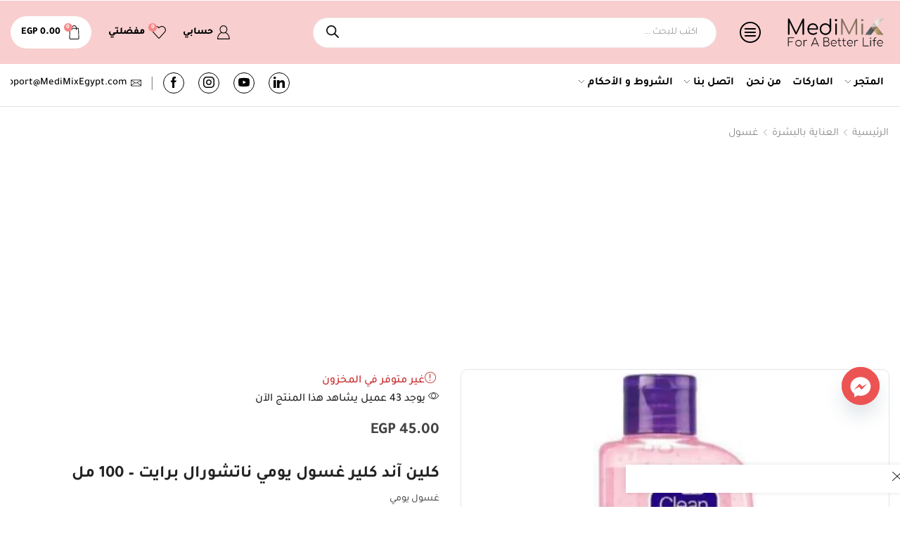

--- FILE ---
content_type: text/html; charset=UTF-8
request_url: https://medimixegypt.com/product/%D9%83%D9%84%D9%8A%D9%86-%D8%A2%D9%86%D8%AF-%D9%83%D9%84%D9%8A%D8%B1-%D8%BA%D8%B3%D9%88%D9%84-%D9%8A%D9%88%D9%85%D9%8A-%D9%86%D8%A7%D8%AA%D8%B4%D9%88%D8%B1%D8%A7%D9%84-%D8%A8%D8%B1%D8%A7%D9%8A%D8%AA/
body_size: 105368
content:

<!DOCTYPE html>
<html dir="rtl" lang="ar" >
<head>
	<meta charset="UTF-8" />
	<meta name="viewport" content="width=device-width, initial-scale=1.0"/>
	<meta name='robots' content='index, follow, max-image-preview:large, max-snippet:-1, max-video-preview:-1' />

	<!-- This site is optimized with the Yoast SEO Premium plugin v26.7 (Yoast SEO v26.7) - https://yoast.com/wordpress/plugins/seo/ -->
	<title>كلين آند كلير غسول يومي ناتشورال برايت - 100 مل - MediMix Egypt - Clean &amp; Clear - غسول</title>
	<meta name="description" content="كلين آند كلير غسول يومي ناتشورال برايت - 100 مل - غسول يومي - أفضل الأسعار والخصومات-تسوق الآن - MediMix Egypt - For A Better Life - من أجل حياة أفضل" />
	<link rel="canonical" href="https://medimixegypt.com/product/كلين-آند-كلير-غسول-يومي-ناتشورال-برايت/" />
	<meta property="og:locale" content="ar_AR" />
	<meta property="og:type" content="article" />
	<meta property="og:title" content="كلين آند كلير غسول يومي ناتشورال برايت - 100 مل" />
	<meta property="og:description" content="كلين آند كلير غسول يومي ناتشورال برايت - 100 مل - غسول يومي - أفضل الأسعار والخصومات-تسوق الآن - MediMix Egypt - For A Better Life - من أجل حياة أفضل" />
	<meta property="og:url" content="https://medimixegypt.com/product/كلين-آند-كلير-غسول-يومي-ناتشورال-برايت/" />
	<meta property="og:site_name" content="MediMix Egypt" />
	<meta property="article:publisher" content="https://www.facebook.com/MediMixEgypt/" />
	<meta property="article:modified_time" content="2024-01-30T14:51:55+00:00" />
	<meta property="og:image" content="https://medimixegypt.com/wp-content/uploads/2020/10/1008154-scaled.jpg" />
	<meta property="og:image:width" content="233" />
	<meta property="og:image:height" content="600" />
	<meta property="og:image:type" content="image/jpeg" />
	<meta name="twitter:card" content="summary_large_image" />
	<meta name="twitter:label1" content="وقت القراءة المُقدّر" />
	<meta name="twitter:data1" content="دقيقة واحدة" />
	<script type="application/ld+json" class="yoast-schema-graph">{"@context":"https://schema.org","@graph":[{"@type":"WebPage","@id":"https://medimixegypt.com/product/%d9%83%d9%84%d9%8a%d9%86-%d8%a2%d9%86%d8%af-%d9%83%d9%84%d9%8a%d8%b1-%d8%ba%d8%b3%d9%88%d9%84-%d9%8a%d9%88%d9%85%d9%8a-%d9%86%d8%a7%d8%aa%d8%b4%d9%88%d8%b1%d8%a7%d9%84-%d8%a8%d8%b1%d8%a7%d9%8a%d8%aa/","url":"https://medimixegypt.com/product/%d9%83%d9%84%d9%8a%d9%86-%d8%a2%d9%86%d8%af-%d9%83%d9%84%d9%8a%d8%b1-%d8%ba%d8%b3%d9%88%d9%84-%d9%8a%d9%88%d9%85%d9%8a-%d9%86%d8%a7%d8%aa%d8%b4%d9%88%d8%b1%d8%a7%d9%84-%d8%a8%d8%b1%d8%a7%d9%8a%d8%aa/","name":"كلين آند كلير غسول يومي ناتشورال برايت - 100 مل - MediMix Egypt - Clean &amp; Clear - غسول","isPartOf":{"@id":"https://medimixegypt.com/#website"},"primaryImageOfPage":{"@id":"https://medimixegypt.com/product/%d9%83%d9%84%d9%8a%d9%86-%d8%a2%d9%86%d8%af-%d9%83%d9%84%d9%8a%d8%b1-%d8%ba%d8%b3%d9%88%d9%84-%d9%8a%d9%88%d9%85%d9%8a-%d9%86%d8%a7%d8%aa%d8%b4%d9%88%d8%b1%d8%a7%d9%84-%d8%a8%d8%b1%d8%a7%d9%8a%d8%aa/#primaryimage"},"image":{"@id":"https://medimixegypt.com/product/%d9%83%d9%84%d9%8a%d9%86-%d8%a2%d9%86%d8%af-%d9%83%d9%84%d9%8a%d8%b1-%d8%ba%d8%b3%d9%88%d9%84-%d9%8a%d9%88%d9%85%d9%8a-%d9%86%d8%a7%d8%aa%d8%b4%d9%88%d8%b1%d8%a7%d9%84-%d8%a8%d8%b1%d8%a7%d9%8a%d8%aa/#primaryimage"},"thumbnailUrl":"https://medimixegypt.com/wp-content/uploads/2020/10/1008154-scaled-scaled.jpg","datePublished":"2020-10-03T14:56:45+00:00","dateModified":"2024-01-30T14:51:55+00:00","description":"كلين آند كلير غسول يومي ناتشورال برايت - 100 مل - غسول يومي - أفضل الأسعار والخصومات-تسوق الآن - MediMix Egypt - For A Better Life - من أجل حياة أفضل","breadcrumb":{"@id":"https://medimixegypt.com/product/%d9%83%d9%84%d9%8a%d9%86-%d8%a2%d9%86%d8%af-%d9%83%d9%84%d9%8a%d8%b1-%d8%ba%d8%b3%d9%88%d9%84-%d9%8a%d9%88%d9%85%d9%8a-%d9%86%d8%a7%d8%aa%d8%b4%d9%88%d8%b1%d8%a7%d9%84-%d8%a8%d8%b1%d8%a7%d9%8a%d8%aa/#breadcrumb"},"inLanguage":"ar","potentialAction":[{"@type":"ReadAction","target":["https://medimixegypt.com/product/%d9%83%d9%84%d9%8a%d9%86-%d8%a2%d9%86%d8%af-%d9%83%d9%84%d9%8a%d8%b1-%d8%ba%d8%b3%d9%88%d9%84-%d9%8a%d9%88%d9%85%d9%8a-%d9%86%d8%a7%d8%aa%d8%b4%d9%88%d8%b1%d8%a7%d9%84-%d8%a8%d8%b1%d8%a7%d9%8a%d8%aa/"]}]},{"@type":"ImageObject","inLanguage":"ar","@id":"https://medimixegypt.com/product/%d9%83%d9%84%d9%8a%d9%86-%d8%a2%d9%86%d8%af-%d9%83%d9%84%d9%8a%d8%b1-%d8%ba%d8%b3%d9%88%d9%84-%d9%8a%d9%88%d9%85%d9%8a-%d9%86%d8%a7%d8%aa%d8%b4%d9%88%d8%b1%d8%a7%d9%84-%d8%a8%d8%b1%d8%a7%d9%8a%d8%aa/#primaryimage","url":"https://medimixegypt.com/wp-content/uploads/2020/10/1008154-scaled-scaled.jpg","contentUrl":"https://medimixegypt.com/wp-content/uploads/2020/10/1008154-scaled-scaled.jpg","width":233,"height":600,"caption":"Daily Wash"},{"@type":"BreadcrumbList","@id":"https://medimixegypt.com/product/%d9%83%d9%84%d9%8a%d9%86-%d8%a2%d9%86%d8%af-%d9%83%d9%84%d9%8a%d8%b1-%d8%ba%d8%b3%d9%88%d9%84-%d9%8a%d9%88%d9%85%d9%8a-%d9%86%d8%a7%d8%aa%d8%b4%d9%88%d8%b1%d8%a7%d9%84-%d8%a8%d8%b1%d8%a7%d9%8a%d8%aa/#breadcrumb","itemListElement":[{"@type":"ListItem","position":1,"name":"Home","item":"https://medimixegypt.com/"},{"@type":"ListItem","position":2,"name":"جميع المنتجات","item":"https://medimixegypt.com/shop/"},{"@type":"ListItem","position":3,"name":"كلين آند كلير غسول يومي ناتشورال برايت &#8211; 100 مل"}]},{"@type":"WebSite","@id":"https://medimixegypt.com/#website","url":"https://medimixegypt.com/","name":"ميدي مكس - MediMix Egypt","description":"For A Better Life - من أجل حياة أفضل","publisher":{"@id":"https://medimixegypt.com/#organization"},"alternateName":"MediMix - ميدي مكس","potentialAction":[{"@type":"SearchAction","target":{"@type":"EntryPoint","urlTemplate":"https://medimixegypt.com/?s={search_term_string}"},"query-input":{"@type":"PropertyValueSpecification","valueRequired":true,"valueName":"search_term_string"}}],"inLanguage":"ar"},{"@type":"Organization","@id":"https://medimixegypt.com/#organization","name":"MediMix ميدي مكس","alternateName":"MediMix ميدي مكس","url":"https://medimixegypt.com/","logo":{"@type":"ImageObject","inLanguage":"ar","@id":"https://medimixegypt.com/#/schema/logo/image/","url":"https://medimixegypt.com/wp-content/uploads/2022/01/cropped-Untitled-2.png","contentUrl":"https://medimixegypt.com/wp-content/uploads/2022/01/cropped-Untitled-2.png","width":512,"height":512,"caption":"MediMix ميدي مكس"},"image":{"@id":"https://medimixegypt.com/#/schema/logo/image/"},"sameAs":["https://www.facebook.com/MediMixEgypt/","https://www.instagram.com/medimixegypt/","https://www.linkedin.com/company/medimixegypt/"]}]}</script>
	<!-- / Yoast SEO Premium plugin. -->


<link rel='dns-prefetch' href='//cdn.jsdelivr.net' />
<link rel='dns-prefetch' href='//capi-automation.s3.us-east-2.amazonaws.com' />
<link rel='dns-prefetch' href='//www.googletagmanager.com' />
<link rel='dns-prefetch' href='//pagead2.googlesyndication.com' />
<link rel="alternate" type="application/rss+xml" title="MediMix Egypt &laquo; الخلاصة" href="https://medimixegypt.com/feed/" />
<link rel="alternate" type="application/rss+xml" title="MediMix Egypt &laquo; خلاصة التعليقات" href="https://medimixegypt.com/comments/feed/" />
<link rel="alternate" type="application/rss+xml" title="MediMix Egypt &laquo; كلين آند كلير غسول يومي ناتشورال برايت &#8211; 100 مل خلاصة التعليقات" href="https://medimixegypt.com/product/%d9%83%d9%84%d9%8a%d9%86-%d8%a2%d9%86%d8%af-%d9%83%d9%84%d9%8a%d8%b1-%d8%ba%d8%b3%d9%88%d9%84-%d9%8a%d9%88%d9%85%d9%8a-%d9%86%d8%a7%d8%aa%d8%b4%d9%88%d8%b1%d8%a7%d9%84-%d8%a8%d8%b1%d8%a7%d9%8a%d8%aa/feed/" />
<style id='wp-img-auto-sizes-contain-inline-css' type='text/css'>
img:is([sizes=auto i],[sizes^="auto," i]){contain-intrinsic-size:3000px 1500px}
/*# sourceURL=wp-img-auto-sizes-contain-inline-css */
</style>
<link rel='stylesheet' id='xstore_sales_booster_css-css' href='https://medimixegypt.com/wp-content/plugins/et-core-plugin/packages/sales-booster/assets/css/styles.css?ver=6.9' type='text/css' media='all' />
<link rel='stylesheet' id='partial-payment-blocks-integration-css' href='https://medimixegypt.com/wp-content/plugins/woo-wallet/build/partial-payment/style-index.css?ver=1.5.15' type='text/css' media='all' />
<link rel='stylesheet' id='woocommerce-multi-currency-css' href='https://medimixegypt.com/wp-content/plugins/woocommerce-multi-currency/css/woocommerce-multi-currency.css?ver=2.3.11' type='text/css' media='all' />
<style id='woocommerce-multi-currency-inline-css' type='text/css'>
.woocommerce-multi-currency .wmc-list-currencies .wmc-currency.wmc-active {background: #f78080 !important;}.woocommerce-multi-currency .wmc-list-currencies .wmc-currency:hover {background: #f78080 !important;}.woocommerce-multi-currency .wmc-list-currencies .wmc-currency,.woocommerce-multi-currency .wmc-title, .woocommerce-multi-currency.wmc-price-switcher a {background: #212121 !important;}.woocommerce-multi-currency .wmc-title, .woocommerce-multi-currency .wmc-list-currencies .wmc-currency span,.woocommerce-multi-currency .wmc-list-currencies .wmc-currency a,.woocommerce-multi-currency.wmc-price-switcher a {color: #ffffff !important;}.woocommerce-multi-currency.wmc-sidebar .wmc-list-currencies .wmc-sidebar-open{background-color:#99999933;color:#cccccc;}.woocommerce-multi-currency.wmc-shortcode .wmc-currency{background-color:#ffffff;color:#212121}.woocommerce-multi-currency.wmc-shortcode .wmc-currency.wmc-active,.woocommerce-multi-currency.wmc-shortcode .wmc-current-currency{background-color:#ffffff;color:#212121}.woocommerce-multi-currency.wmc-shortcode.vertical-currency-symbols-circle:not(.wmc-currency-trigger-click) .wmc-currency-wrapper:hover .wmc-sub-currency,.woocommerce-multi-currency.wmc-shortcode.vertical-currency-symbols-circle.wmc-currency-trigger-click .wmc-sub-currency{animation: height_slide 700ms;}@keyframes height_slide {0% {height: 0;} 100% {height: 700%;} }
/*# sourceURL=woocommerce-multi-currency-inline-css */
</style>
<link rel='stylesheet' id='woocommerce-multi-currency-rtl-css' href='https://medimixegypt.com/wp-content/plugins/woocommerce-multi-currency/css/woocommerce-multi-currency-rtl.css?ver=2.3.11' type='text/css' media='all' />
<style id='classic-theme-styles-inline-css' type='text/css'>
/*! This file is auto-generated */
.wp-block-button__link{color:#fff;background-color:#32373c;border-radius:9999px;box-shadow:none;text-decoration:none;padding:calc(.667em + 2px) calc(1.333em + 2px);font-size:1.125em}.wp-block-file__button{background:#32373c;color:#fff;text-decoration:none}
/*# sourceURL=/wp-includes/css/classic-themes.min.css */
</style>
<link rel='stylesheet' id='intl-tel-input-css-css' href='https://cdn.jsdelivr.net/npm/intl-tel-input@25.10.10/build/css/intlTelInput.min.css?ver=25.10.10' type='text/css' media='all' />
<style id='global-styles-inline-css' type='text/css'>
:root{--wp--preset--aspect-ratio--square: 1;--wp--preset--aspect-ratio--4-3: 4/3;--wp--preset--aspect-ratio--3-4: 3/4;--wp--preset--aspect-ratio--3-2: 3/2;--wp--preset--aspect-ratio--2-3: 2/3;--wp--preset--aspect-ratio--16-9: 16/9;--wp--preset--aspect-ratio--9-16: 9/16;--wp--preset--color--black: #000000;--wp--preset--color--cyan-bluish-gray: #abb8c3;--wp--preset--color--white: #ffffff;--wp--preset--color--pale-pink: #f78da7;--wp--preset--color--vivid-red: #cf2e2e;--wp--preset--color--luminous-vivid-orange: #ff6900;--wp--preset--color--luminous-vivid-amber: #fcb900;--wp--preset--color--light-green-cyan: #7bdcb5;--wp--preset--color--vivid-green-cyan: #00d084;--wp--preset--color--pale-cyan-blue: #8ed1fc;--wp--preset--color--vivid-cyan-blue: #0693e3;--wp--preset--color--vivid-purple: #9b51e0;--wp--preset--gradient--vivid-cyan-blue-to-vivid-purple: linear-gradient(135deg,rgb(6,147,227) 0%,rgb(155,81,224) 100%);--wp--preset--gradient--light-green-cyan-to-vivid-green-cyan: linear-gradient(135deg,rgb(122,220,180) 0%,rgb(0,208,130) 100%);--wp--preset--gradient--luminous-vivid-amber-to-luminous-vivid-orange: linear-gradient(135deg,rgb(252,185,0) 0%,rgb(255,105,0) 100%);--wp--preset--gradient--luminous-vivid-orange-to-vivid-red: linear-gradient(135deg,rgb(255,105,0) 0%,rgb(207,46,46) 100%);--wp--preset--gradient--very-light-gray-to-cyan-bluish-gray: linear-gradient(135deg,rgb(238,238,238) 0%,rgb(169,184,195) 100%);--wp--preset--gradient--cool-to-warm-spectrum: linear-gradient(135deg,rgb(74,234,220) 0%,rgb(151,120,209) 20%,rgb(207,42,186) 40%,rgb(238,44,130) 60%,rgb(251,105,98) 80%,rgb(254,248,76) 100%);--wp--preset--gradient--blush-light-purple: linear-gradient(135deg,rgb(255,206,236) 0%,rgb(152,150,240) 100%);--wp--preset--gradient--blush-bordeaux: linear-gradient(135deg,rgb(254,205,165) 0%,rgb(254,45,45) 50%,rgb(107,0,62) 100%);--wp--preset--gradient--luminous-dusk: linear-gradient(135deg,rgb(255,203,112) 0%,rgb(199,81,192) 50%,rgb(65,88,208) 100%);--wp--preset--gradient--pale-ocean: linear-gradient(135deg,rgb(255,245,203) 0%,rgb(182,227,212) 50%,rgb(51,167,181) 100%);--wp--preset--gradient--electric-grass: linear-gradient(135deg,rgb(202,248,128) 0%,rgb(113,206,126) 100%);--wp--preset--gradient--midnight: linear-gradient(135deg,rgb(2,3,129) 0%,rgb(40,116,252) 100%);--wp--preset--font-size--small: 13px;--wp--preset--font-size--medium: 20px;--wp--preset--font-size--large: 36px;--wp--preset--font-size--x-large: 42px;--wp--preset--font-family--tajawal: Tajawal;--wp--preset--font-family--cairo: Cairo;--wp--preset--spacing--20: 0.44rem;--wp--preset--spacing--30: 0.67rem;--wp--preset--spacing--40: 1rem;--wp--preset--spacing--50: 1.5rem;--wp--preset--spacing--60: 2.25rem;--wp--preset--spacing--70: 3.38rem;--wp--preset--spacing--80: 5.06rem;--wp--preset--shadow--natural: 6px 6px 9px rgba(0, 0, 0, 0.2);--wp--preset--shadow--deep: 12px 12px 50px rgba(0, 0, 0, 0.4);--wp--preset--shadow--sharp: 6px 6px 0px rgba(0, 0, 0, 0.2);--wp--preset--shadow--outlined: 6px 6px 0px -3px rgb(255, 255, 255), 6px 6px rgb(0, 0, 0);--wp--preset--shadow--crisp: 6px 6px 0px rgb(0, 0, 0);}:where(.is-layout-flex){gap: 0.5em;}:where(.is-layout-grid){gap: 0.5em;}body .is-layout-flex{display: flex;}.is-layout-flex{flex-wrap: wrap;align-items: center;}.is-layout-flex > :is(*, div){margin: 0;}body .is-layout-grid{display: grid;}.is-layout-grid > :is(*, div){margin: 0;}:where(.wp-block-columns.is-layout-flex){gap: 2em;}:where(.wp-block-columns.is-layout-grid){gap: 2em;}:where(.wp-block-post-template.is-layout-flex){gap: 1.25em;}:where(.wp-block-post-template.is-layout-grid){gap: 1.25em;}.has-black-color{color: var(--wp--preset--color--black) !important;}.has-cyan-bluish-gray-color{color: var(--wp--preset--color--cyan-bluish-gray) !important;}.has-white-color{color: var(--wp--preset--color--white) !important;}.has-pale-pink-color{color: var(--wp--preset--color--pale-pink) !important;}.has-vivid-red-color{color: var(--wp--preset--color--vivid-red) !important;}.has-luminous-vivid-orange-color{color: var(--wp--preset--color--luminous-vivid-orange) !important;}.has-luminous-vivid-amber-color{color: var(--wp--preset--color--luminous-vivid-amber) !important;}.has-light-green-cyan-color{color: var(--wp--preset--color--light-green-cyan) !important;}.has-vivid-green-cyan-color{color: var(--wp--preset--color--vivid-green-cyan) !important;}.has-pale-cyan-blue-color{color: var(--wp--preset--color--pale-cyan-blue) !important;}.has-vivid-cyan-blue-color{color: var(--wp--preset--color--vivid-cyan-blue) !important;}.has-vivid-purple-color{color: var(--wp--preset--color--vivid-purple) !important;}.has-black-background-color{background-color: var(--wp--preset--color--black) !important;}.has-cyan-bluish-gray-background-color{background-color: var(--wp--preset--color--cyan-bluish-gray) !important;}.has-white-background-color{background-color: var(--wp--preset--color--white) !important;}.has-pale-pink-background-color{background-color: var(--wp--preset--color--pale-pink) !important;}.has-vivid-red-background-color{background-color: var(--wp--preset--color--vivid-red) !important;}.has-luminous-vivid-orange-background-color{background-color: var(--wp--preset--color--luminous-vivid-orange) !important;}.has-luminous-vivid-amber-background-color{background-color: var(--wp--preset--color--luminous-vivid-amber) !important;}.has-light-green-cyan-background-color{background-color: var(--wp--preset--color--light-green-cyan) !important;}.has-vivid-green-cyan-background-color{background-color: var(--wp--preset--color--vivid-green-cyan) !important;}.has-pale-cyan-blue-background-color{background-color: var(--wp--preset--color--pale-cyan-blue) !important;}.has-vivid-cyan-blue-background-color{background-color: var(--wp--preset--color--vivid-cyan-blue) !important;}.has-vivid-purple-background-color{background-color: var(--wp--preset--color--vivid-purple) !important;}.has-black-border-color{border-color: var(--wp--preset--color--black) !important;}.has-cyan-bluish-gray-border-color{border-color: var(--wp--preset--color--cyan-bluish-gray) !important;}.has-white-border-color{border-color: var(--wp--preset--color--white) !important;}.has-pale-pink-border-color{border-color: var(--wp--preset--color--pale-pink) !important;}.has-vivid-red-border-color{border-color: var(--wp--preset--color--vivid-red) !important;}.has-luminous-vivid-orange-border-color{border-color: var(--wp--preset--color--luminous-vivid-orange) !important;}.has-luminous-vivid-amber-border-color{border-color: var(--wp--preset--color--luminous-vivid-amber) !important;}.has-light-green-cyan-border-color{border-color: var(--wp--preset--color--light-green-cyan) !important;}.has-vivid-green-cyan-border-color{border-color: var(--wp--preset--color--vivid-green-cyan) !important;}.has-pale-cyan-blue-border-color{border-color: var(--wp--preset--color--pale-cyan-blue) !important;}.has-vivid-cyan-blue-border-color{border-color: var(--wp--preset--color--vivid-cyan-blue) !important;}.has-vivid-purple-border-color{border-color: var(--wp--preset--color--vivid-purple) !important;}.has-vivid-cyan-blue-to-vivid-purple-gradient-background{background: var(--wp--preset--gradient--vivid-cyan-blue-to-vivid-purple) !important;}.has-light-green-cyan-to-vivid-green-cyan-gradient-background{background: var(--wp--preset--gradient--light-green-cyan-to-vivid-green-cyan) !important;}.has-luminous-vivid-amber-to-luminous-vivid-orange-gradient-background{background: var(--wp--preset--gradient--luminous-vivid-amber-to-luminous-vivid-orange) !important;}.has-luminous-vivid-orange-to-vivid-red-gradient-background{background: var(--wp--preset--gradient--luminous-vivid-orange-to-vivid-red) !important;}.has-very-light-gray-to-cyan-bluish-gray-gradient-background{background: var(--wp--preset--gradient--very-light-gray-to-cyan-bluish-gray) !important;}.has-cool-to-warm-spectrum-gradient-background{background: var(--wp--preset--gradient--cool-to-warm-spectrum) !important;}.has-blush-light-purple-gradient-background{background: var(--wp--preset--gradient--blush-light-purple) !important;}.has-blush-bordeaux-gradient-background{background: var(--wp--preset--gradient--blush-bordeaux) !important;}.has-luminous-dusk-gradient-background{background: var(--wp--preset--gradient--luminous-dusk) !important;}.has-pale-ocean-gradient-background{background: var(--wp--preset--gradient--pale-ocean) !important;}.has-electric-grass-gradient-background{background: var(--wp--preset--gradient--electric-grass) !important;}.has-midnight-gradient-background{background: var(--wp--preset--gradient--midnight) !important;}.has-small-font-size{font-size: var(--wp--preset--font-size--small) !important;}.has-medium-font-size{font-size: var(--wp--preset--font-size--medium) !important;}.has-large-font-size{font-size: var(--wp--preset--font-size--large) !important;}.has-x-large-font-size{font-size: var(--wp--preset--font-size--x-large) !important;}.has-tajawal-font-family{font-family: var(--wp--preset--font-family--tajawal) !important;}.has-cairo-font-family{font-family: var(--wp--preset--font-family--cairo) !important;}
:where(.wp-block-post-template.is-layout-flex){gap: 1.25em;}:where(.wp-block-post-template.is-layout-grid){gap: 1.25em;}
:where(.wp-block-term-template.is-layout-flex){gap: 1.25em;}:where(.wp-block-term-template.is-layout-grid){gap: 1.25em;}
:where(.wp-block-columns.is-layout-flex){gap: 2em;}:where(.wp-block-columns.is-layout-grid){gap: 2em;}
:root :where(.wp-block-pullquote){font-size: 1.5em;line-height: 1.6;}
/*# sourceURL=global-styles-inline-css */
</style>
<link rel='stylesheet' id='wawp-frontend-css-css' href='https://medimixegypt.com/wp-content/plugins/automation-web-platform/assets/css/wawp-frontend.css?ver=1764806539' type='text/css' media='all' />
<link rel='stylesheet' id='bootstrap-icons-css' href='https://medimixegypt.com/wp-content/plugins/automation-web-platform/assets/css/resources/bootstrap-icons.css?ver=1.11.3' type='text/css' media='all' />
<link rel='stylesheet' id='awp-signup-style-css' href='https://medimixegypt.com/wp-content/plugins/automation-web-platform/assets/css/awp-signup.css?ver=4.0.5.1' type='text/css' media='all' />
<link rel='stylesheet' id='jquery-ui-autocomplete-css' href='https://medimixegypt.com/wp-content/plugins/automation-web-platform/assets/css/resources/jquery-ui.css?ver=1.14.1' type='text/css' media='all' />
<style id='woocommerce-inline-inline-css' type='text/css'>
.woocommerce form .form-row .required { visibility: visible; }
/*# sourceURL=woocommerce-inline-inline-css */
</style>
<link rel='stylesheet' id='remix-icon-css' href='https://medimixegypt.com/wp-content/plugins/automation-web-platform/assets/css/resources/remixicon.css?ver=4.6.0' type='text/css' media='all' />
<link rel='stylesheet' id='awp-otp-frontend-styles-css' href='https://medimixegypt.com/wp-content/plugins/automation-web-platform/assets/css/awp-otp-frontend.css?ver=4.0.5.1' type='text/css' media='all' />
<link rel='stylesheet' id='dgwt-wcas-style-css' href='https://medimixegypt.com/wp-content/plugins/ajax-search-for-woocommerce-premium/assets/css/style.min.css?ver=1.32.0' type='text/css' media='all' />
<link rel='stylesheet' id='flexible-shipping-free-shipping-css' href='https://medimixegypt.com/wp-content/plugins/flexible-shipping/assets/dist/css/free-shipping.css?ver=6.5.2.2' type='text/css' media='all' />
<link rel='stylesheet' id='chaty-front-css-css' href='https://medimixegypt.com/wp-content/plugins/chaty/css/chaty-front.min.css?ver=3.5.11767880014' type='text/css' media='all' />
<link rel='stylesheet' id='etheme-parent-style-css' href='https://medimixegypt.com/wp-content/themes/xstore/xstore-rtl.min.css?ver=0.0.1' type='text/css' media='all' />
<link rel='stylesheet' id='etheme-general-all-style-css' href='https://medimixegypt.com/wp-content/themes/xstore/css/general-all-rtl.min.css?ver=0.0.1' type='text/css' media='all' />
<link rel='stylesheet' id='elementor-frontend-css' href='https://medimixegypt.com/wp-content/plugins/elementor/assets/css/frontend.min.css?ver=3.34.1' type='text/css' media='all' />
<link rel='stylesheet' id='etheme-elementor-all-widgets-style-css' href='https://medimixegypt.com/wp-content/themes/xstore/css/elementor-all-widgets.min.css?ver=0.0.1' type='text/css' media='all' />
<link rel='stylesheet' id='etheme-woocommerce-all-style-css' href='https://medimixegypt.com/wp-content/themes/xstore/css/woocommerce-all-rtl.min.css?ver=0.0.1' type='text/css' media='all' />
<link rel='stylesheet' id='etheme-single-product-builder-css' href='https://medimixegypt.com/wp-content/themes/xstore/css/modules/woocommerce/single-product/single-product-builder-rtl.min.css?ver=0.0.1' type='text/css' media='all' />
<style id='xstore-icons-font-inline-css' type='text/css'>
@font-face {
				  font-family: 'xstore-icons';
				  src:
				    url('https://medimixegypt.com/wp-content/themes/xstore/fonts/xstore-icons-light.ttf') format('truetype'),
				    url('https://medimixegypt.com/wp-content/themes/xstore/fonts/xstore-icons-light.woff2') format('woff2'),
				    url('https://medimixegypt.com/wp-content/themes/xstore/fonts/xstore-icons-light.woff') format('woff'),
				    url('https://medimixegypt.com/wp-content/themes/xstore/fonts/xstore-icons-light.svg#xstore-icons') format('svg');
				  font-weight: normal;
				  font-style: normal;
				  font-display: swap;
				}
/*# sourceURL=xstore-icons-font-inline-css */
</style>
<link rel='stylesheet' id='etheme-header-menu-css' href='https://medimixegypt.com/wp-content/themes/xstore/css/modules/layout/header/parts/menu-rtl.min.css?ver=0.0.1' type='text/css' media='all' />
<link rel='stylesheet' id='etheme-header-contacts-css' href='https://medimixegypt.com/wp-content/themes/xstore/css/modules/layout/header/parts/contacts-rtl.min.css?ver=0.0.1' type='text/css' media='all' />
<link rel='stylesheet' id='xstore-kirki-styles-css' href='https://medimixegypt.com/wp-content/uploads/xstore/kirki-styles.css?ver=1765224660700' type='text/css' media='all' />
<link rel='stylesheet' id='woo_discount_pro_style-css' href='https://medimixegypt.com/wp-content/plugins/woo-discount-rules-pro/Assets/Css/awdr_style.css?ver=2.6.5' type='text/css' media='all' />
<link rel='stylesheet' id='child-style-css' href='https://medimixegypt.com/wp-content/themes/xstore-child/style.css?ver=0.0.1' type='text/css' media='all' />
<script type="text/template" id="tmpl-variation-template">
	<div class="woocommerce-variation-description">{{{ data.variation.variation_description }}}</div>
	<div class="woocommerce-variation-price">{{{ data.variation.price_html }}}</div>
	<div class="woocommerce-variation-availability">{{{ data.variation.availability_html }}}</div>
</script>
<script type="text/template" id="tmpl-unavailable-variation-template">
	<p role="alert">عفوًا، هذا المنتج غير متوفر. يرجى اختيار مجموعة أخرى.</p>
</script>
<script type="text/javascript" src="https://medimixegypt.com/wp-includes/js/underscore.min.js?ver=1.13.7" id="underscore-js"></script>
<script type="text/javascript" id="jquery-core-js-extra">
/* <![CDATA[ */
var awpPhoneVerify = {"ajax":"https://medimixegypt.com/wp-admin/admin-ajax.php","nonce":"1dd9d84a59"};
//# sourceURL=jquery-core-js-extra
/* ]]> */
</script>
<script type="text/javascript" src="https://medimixegypt.com/wp-includes/js/jquery/jquery.min.js?ver=3.7.1" id="jquery-core-js"></script>
<script type="text/javascript" src="https://medimixegypt.com/wp-includes/js/jquery/jquery-migrate.min.js?ver=3.4.1" id="jquery-migrate-js"></script>
<script type="text/javascript" id="wp-util-js-extra">
/* <![CDATA[ */
var _wpUtilSettings = {"ajax":{"url":"/wp-admin/admin-ajax.php"}};
//# sourceURL=wp-util-js-extra
/* ]]> */
</script>
<script type="text/javascript" src="https://medimixegypt.com/wp-includes/js/wp-util.min.js?ver=6.9" id="wp-util-js"></script>
<script type="text/javascript" id="woocommerce-multi-currency-js-extra">
/* <![CDATA[ */
var wooMultiCurrencyParams = {"enableCacheCompatible":"2","ajaxUrl":"https://medimixegypt.com/wp-admin/admin-ajax.php","switchByJS":"1","woo_subscription":"","extra_params":[],"current_currency":"EGP","currencyByPaymentImmediately":"","click_to_expand_currencies_bar":"","filter_price_meta_query":"","filter_price_tax_query":"","filter_price_search_query":"","filter_price_query_vars":""};
//# sourceURL=woocommerce-multi-currency-js-extra
/* ]]> */
</script>
<script type="text/javascript" src="https://medimixegypt.com/wp-content/plugins/woocommerce-multi-currency/js/woocommerce-multi-currency.js?ver=2.3.11" id="woocommerce-multi-currency-js"></script>
<script type="text/javascript" id="tt4b_ajax_script-js-extra">
/* <![CDATA[ */
var tt4b_script_vars = {"pixel_code":"CT8NI6JC77U0857BJSRG","currency":"EGP","country":"AE","advanced_matching":"1"};
//# sourceURL=tt4b_ajax_script-js-extra
/* ]]> */
</script>
<script type="text/javascript" src="https://medimixegypt.com/wp-content/plugins/tiktok-for-business/admin/js/ajaxSnippet.js?ver=v1" id="tt4b_ajax_script-js"></script>
<script type="text/javascript" src="https://medimixegypt.com/wp-content/plugins/woocommerce/assets/js/jquery-blockui/jquery.blockUI.min.js?ver=2.7.0-wc.10.4.3" id="wc-jquery-blockui-js" data-wp-strategy="defer"></script>
<script type="text/javascript" id="wc-add-to-cart-js-extra">
/* <![CDATA[ */
var wc_add_to_cart_params = {"ajax_url":"/wp-admin/admin-ajax.php","wc_ajax_url":"/?wc-ajax=%%endpoint%%","i18n_view_cart":"\u0639\u0631\u0636 \u0627\u0644\u0633\u0644\u0629","cart_url":"https://medimixegypt.com/cart/","is_cart":"","cart_redirect_after_add":"no"};
//# sourceURL=wc-add-to-cart-js-extra
/* ]]> */
</script>
<script type="text/javascript" src="https://medimixegypt.com/wp-content/plugins/woocommerce/assets/js/frontend/add-to-cart.min.js?ver=10.4.3" id="wc-add-to-cart-js" defer="defer" data-wp-strategy="defer"></script>
<script type="text/javascript" src="https://medimixegypt.com/wp-content/plugins/woocommerce/assets/js/zoom/jquery.zoom.min.js?ver=1.7.21-wc.10.4.3" id="wc-zoom-js" defer="defer" data-wp-strategy="defer"></script>
<script type="text/javascript" id="wc-single-product-js-extra">
/* <![CDATA[ */
var wc_single_product_params = {"i18n_required_rating_text":"\u0627\u0644\u0631\u062c\u0627\u0621 \u0625\u062e\u062a\u064a\u0627\u0631 \u062a\u0642\u064a\u064a\u0645 \u0644\u0644\u0645\u0646\u062a\u062c","i18n_rating_options":["1 \u0645\u0646 \u0623\u0635\u0644 5 \u0646\u062c\u0648\u0645","2 \u0645\u0646 \u0623\u0635\u0644 5 \u0646\u062c\u0648\u0645","3 \u0645\u0646 \u0623\u0635\u0644 5 \u0646\u062c\u0648\u0645","4 \u0645\u0646 \u0623\u0635\u0644 5 \u0646\u062c\u0648\u0645","5 \u0645\u0646 \u0623\u0635\u0644 5 \u0646\u062c\u0648\u0645"],"i18n_product_gallery_trigger_text":"\u0639\u0631\u0636 \u0645\u0639\u0631\u0636 \u0627\u0644\u0635\u0648\u0631\u0629 \u0628\u0634\u0627\u0634\u0629 \u0643\u0627\u0645\u0644\u0629","review_rating_required":"yes","flexslider":{"rtl":true,"animation":"slide","smoothHeight":true,"directionNav":false,"controlNav":"thumbnails","slideshow":false,"animationSpeed":500,"animationLoop":false,"allowOneSlide":false},"zoom_enabled":"1","zoom_options":[],"photoswipe_enabled":"","photoswipe_options":{"shareEl":false,"closeOnScroll":false,"history":false,"hideAnimationDuration":0,"showAnimationDuration":0},"flexslider_enabled":""};
//# sourceURL=wc-single-product-js-extra
/* ]]> */
</script>
<script type="text/javascript" src="https://medimixegypt.com/wp-content/plugins/woocommerce/assets/js/frontend/single-product.min.js?ver=10.4.3" id="wc-single-product-js" defer="defer" data-wp-strategy="defer"></script>
<script type="text/javascript" src="https://medimixegypt.com/wp-content/plugins/woocommerce/assets/js/js-cookie/js.cookie.min.js?ver=2.1.4-wc.10.4.3" id="wc-js-cookie-js" data-wp-strategy="defer"></script>

<!-- Google tag (gtag.js) snippet added by Site Kit -->
<!-- Google Analytics snippet added by Site Kit -->
<script type="text/javascript" src="https://www.googletagmanager.com/gtag/js?id=G-224R81S82Q" id="google_gtagjs-js" async></script>
<script type="text/javascript" id="google_gtagjs-js-after">
/* <![CDATA[ */
window.dataLayer = window.dataLayer || [];function gtag(){dataLayer.push(arguments);}
gtag("set","linker",{"domains":["medimixegypt.com"]});
gtag("js", new Date());
gtag("set", "developer_id.dZTNiMT", true);
gtag("config", "G-224R81S82Q");
 window._googlesitekit = window._googlesitekit || {}; window._googlesitekit.throttledEvents = []; window._googlesitekit.gtagEvent = (name, data) => { var key = JSON.stringify( { name, data } ); if ( !! window._googlesitekit.throttledEvents[ key ] ) { return; } window._googlesitekit.throttledEvents[ key ] = true; setTimeout( () => { delete window._googlesitekit.throttledEvents[ key ]; }, 5 ); gtag( "event", name, { ...data, event_source: "site-kit" } ); }; 
//# sourceURL=google_gtagjs-js-after
/* ]]> */
</script>
<script type="text/javascript" id="woocommerce-multi-currency-switcher-js-extra">
/* <![CDATA[ */
var _woocommerce_multi_currency_params = {"use_session":"cookie","do_not_reload_page":"","ajax_url":"https://medimixegypt.com/wp-admin/admin-ajax.php","posts_submit":"0","switch_by_js":"1","switch_container":"0"};
//# sourceURL=woocommerce-multi-currency-switcher-js-extra
/* ]]> */
</script>
<script type="text/javascript" src="https://medimixegypt.com/wp-content/plugins/woocommerce-multi-currency/js/woocommerce-multi-currency-switcher.js?ver=2.3.11" id="woocommerce-multi-currency-switcher-js"></script>
<link rel="https://api.w.org/" href="https://medimixegypt.com/wp-json/" /><link rel="alternate" title="JSON" type="application/json" href="https://medimixegypt.com/wp-json/wp/v2/product/5509" /><link rel="EditURI" type="application/rsd+xml" title="RSD" href="https://medimixegypt.com/xmlrpc.php?rsd" />
<meta name="generator" content="WordPress 6.9" />
<meta name="generator" content="WooCommerce 10.4.3" />
<link rel='shortlink' href='https://medimixegypt.com/?p=5509' />
<meta name="generator" content="Site Kit by Google 1.170.0" />		<style>
			.dgwt-wcas-ico-magnifier,.dgwt-wcas-ico-magnifier-handler{max-width:20px}.dgwt-wcas-search-wrapp{max-width:600px}		</style>
			<style>
		.et_b_header-search > form {
			display: none;
		}
		.et_b_header-search .dgwt-wcas-search-wrapp {
			color: currentColor;
		}
		.header-wrapper .dgwt-wcas-search-wrapp {
			max-width: none;
		}
		.et_b_header-search .dgwt-wcas-ico-magnifier-handler {
			max-width: 18px;
			width: 1.5em !important;
			height: 1.5em !important;
		}
	</style>
				<link rel="prefetch" as="font" href="https://medimixegypt.com/wp-content/themes/xstore/fonts/xstore-icons-light.woff?v=9.6.4" type="font/woff">
					<link rel="prefetch" as="font" href="https://medimixegypt.com/wp-content/themes/xstore/fonts/xstore-icons-light.woff2?v=9.6.4" type="font/woff2">
			<noscript><style>.woocommerce-product-gallery{ opacity: 1 !important; }</style></noscript>
	
<!-- Google AdSense meta tags added by Site Kit -->
<meta name="google-adsense-platform-account" content="ca-host-pub-2644536267352236">
<meta name="google-adsense-platform-domain" content="sitekit.withgoogle.com">
<!-- End Google AdSense meta tags added by Site Kit -->
<meta name="generator" content="Elementor 3.34.1; features: additional_custom_breakpoints; settings: css_print_method-internal, google_font-enabled, font_display-auto">
            <style type="text/css">
            .woocommerce-form.woocommerce-form-login.login .form-row.form-row-first {
              display: none !important;
            }
            .woocommerce-form.woocommerce-form-login.login .form-row.form-row-last {
              display: none !important;
            }
            .woocommerce-form.woocommerce-form-login.login .woocommerce-form-row.woocommerce-form-row--wide.form-row.form-row-wide {
              display: none !important;
            }
            .woocommerce-button.button.woocommerce-form-login__submit.wp-element-button {
              display: none !important;
            }
            .woocommerce-Button.woocommerce-button.button.wp-element-button.woocommerce-form-register__submit {
              display: none !important;
            }
            #reg_email {
              display: none !important;
            }
            #customer_login .woocommerce-FormRow.woocommerce-FormRow--wide.form-row.form-row-wide.form-row-username {
              display: none !important;
            }
            #customer_login .woocommerce-FormRow.woocommerce-FormRow--wide.form-row.form-row-wide.form-row-password {
              display: none !important;
            }
            .wd-col.col-login .button.woocommerce-button.woocommerce-form-login__submit {
              display: none !important;
            }
            .button.woocommerce-button.woocommerce-form-login__submit {
              display: none !important;
            }
            .woocommerce-Button.woocommerce-button.button.woocommerce-form-register__submit {
              display: none !important;
            }
            .u-column2.col-2.register-column {
              display: none !important;
            }
            .u-column1.col-1.login-column {
              width: calc(100% - 30px);
              float: inherit;
              border: 0px !important;
            }
            </style>
                        <style type="text/css">
            .woocommerce-form.woocommerce-form-login.login .form-row.form-row-first {
              display: none !important;
            }
            .woocommerce-form.woocommerce-form-login.login .form-row.form-row-last {
              display: none !important;
            }
            .woocommerce-form.woocommerce-form-login.login .woocommerce-form-row.woocommerce-form-row--wide.form-row.form-row-wide {
              display: none !important;
            }
            .woocommerce-button.button.woocommerce-form-login__submit.wp-element-button {
              display: none !important;
            }
            .woocommerce-Button.woocommerce-button.button.wp-element-button.woocommerce-form-register__submit {
              display: none !important;
            }
            #reg_email {
              display: none !important;
            }
            #customer_login .woocommerce-FormRow.woocommerce-FormRow--wide.form-row.form-row-wide.form-row-username {
              display: none !important;
            }
            #customer_login .woocommerce-FormRow.woocommerce-FormRow--wide.form-row.form-row-wide.form-row-password {
              display: none !important;
            }
            .wd-col.col-login .button.woocommerce-button.woocommerce-form-login__submit {
              display: none !important;
            }
            .button.woocommerce-button.woocommerce-form-login__submit {
              display: none !important;
            }
            .woocommerce-Button.woocommerce-button.button.woocommerce-form-register__submit {
              display: none !important;
            }
            .u-column2.col-2.register-column {
              display: none !important;
            }
            .u-column1.col-1.login-column {
              width: calc(100% - 30px);
              float: inherit;
              border: 0px !important;
            }
            </style>
                        <style type="text/css">
            .woocommerce-form.woocommerce-form-login.login .form-row.form-row-first {
              display: none !important;
            }
            .woocommerce-form.woocommerce-form-login.login .form-row.form-row-last {
              display: none !important;
            }
            .woocommerce-form.woocommerce-form-login.login .woocommerce-form-row.woocommerce-form-row--wide.form-row.form-row-wide {
              display: none !important;
            }
            .woocommerce-button.button.woocommerce-form-login__submit.wp-element-button {
              display: none !important;
            }
            .woocommerce-Button.woocommerce-button.button.wp-element-button.woocommerce-form-register__submit {
              display: none !important;
            }
            #reg_email {
              display: none !important;
            }
            #customer_login .woocommerce-FormRow.woocommerce-FormRow--wide.form-row.form-row-wide.form-row-username {
              display: none !important;
            }
            #customer_login .woocommerce-FormRow.woocommerce-FormRow--wide.form-row.form-row-wide.form-row-password {
              display: none !important;
            }
            .wd-col.col-login .button.woocommerce-button.woocommerce-form-login__submit {
              display: none !important;
            }
            .button.woocommerce-button.woocommerce-form-login__submit {
              display: none !important;
            }
            .woocommerce-Button.woocommerce-button.button.woocommerce-form-register__submit {
              display: none !important;
            }
            .u-column2.col-2.register-column {
              display: none !important;
            }
            .u-column1.col-1.login-column {
              width: calc(100% - 30px);
              float: inherit;
              border: 0px !important;
            }
            </style>
            			<script  type="text/javascript">
				!function(f,b,e,v,n,t,s){if(f.fbq)return;n=f.fbq=function(){n.callMethod?
					n.callMethod.apply(n,arguments):n.queue.push(arguments)};if(!f._fbq)f._fbq=n;
					n.push=n;n.loaded=!0;n.version='2.0';n.queue=[];t=b.createElement(e);t.async=!0;
					t.src=v;s=b.getElementsByTagName(e)[0];s.parentNode.insertBefore(t,s)}(window,
					document,'script','https://connect.facebook.net/en_US/fbevents.js');
			</script>
			<!-- WooCommerce Facebook Integration Begin -->
			<script  type="text/javascript">

				fbq('init', '496295672469520', {}, {
    "agent": "woocommerce_6-10.4.3-3.5.15"
});

				document.addEventListener( 'DOMContentLoaded', function() {
					// Insert placeholder for events injected when a product is added to the cart through AJAX.
					document.body.insertAdjacentHTML( 'beforeend', '<div class=\"wc-facebook-pixel-event-placeholder\"></div>' );
				}, false );

			</script>
			<!-- WooCommerce Facebook Integration End -->
						<style>
				.e-con.e-parent:nth-of-type(n+4):not(.e-lazyloaded):not(.e-no-lazyload),
				.e-con.e-parent:nth-of-type(n+4):not(.e-lazyloaded):not(.e-no-lazyload) * {
					background-image: none !important;
				}
				@media screen and (max-height: 1024px) {
					.e-con.e-parent:nth-of-type(n+3):not(.e-lazyloaded):not(.e-no-lazyload),
					.e-con.e-parent:nth-of-type(n+3):not(.e-lazyloaded):not(.e-no-lazyload) * {
						background-image: none !important;
					}
				}
				@media screen and (max-height: 640px) {
					.e-con.e-parent:nth-of-type(n+2):not(.e-lazyloaded):not(.e-no-lazyload),
					.e-con.e-parent:nth-of-type(n+2):not(.e-lazyloaded):not(.e-no-lazyload) * {
						background-image: none !important;
					}
				}
			</style>
			
<!-- Google Tag Manager snippet added by Site Kit -->
<script type="text/javascript">
/* <![CDATA[ */

			( function( w, d, s, l, i ) {
				w[l] = w[l] || [];
				w[l].push( {'gtm.start': new Date().getTime(), event: 'gtm.js'} );
				var f = d.getElementsByTagName( s )[0],
					j = d.createElement( s ), dl = l != 'dataLayer' ? '&l=' + l : '';
				j.async = true;
				j.src = 'https://www.googletagmanager.com/gtm.js?id=' + i + dl;
				f.parentNode.insertBefore( j, f );
			} )( window, document, 'script', 'dataLayer', 'GTM-T9SBTXH' );
			
/* ]]> */
</script>

<!-- End Google Tag Manager snippet added by Site Kit -->

<!-- Google AdSense snippet added by Site Kit -->
<script type="text/javascript" async="async" src="https://pagead2.googlesyndication.com/pagead/js/adsbygoogle.js?client=ca-pub-3082865176505804&amp;host=ca-host-pub-2644536267352236" crossorigin="anonymous"></script>

<!-- End Google AdSense snippet added by Site Kit -->
<style>#awp-signup-container .awp-submit-button{background-color:#22c55e;color:#ffffff;border:none;cursor:pointer;transition:background-color 0.3s ease,color 0.3s ease;}#awp-signup-container .awp-submit-button:hover{background-color:#00c447;color:#ffffff;}</style><link rel="icon" href="https://medimixegypt.com/wp-content/uploads/2023/11/cropped-MediMix-11-2023-32x32.jpg" sizes="32x32" />
<link rel="icon" href="https://medimixegypt.com/wp-content/uploads/2023/11/cropped-MediMix-11-2023-192x192.jpg" sizes="192x192" />
<link rel="apple-touch-icon" href="https://medimixegypt.com/wp-content/uploads/2023/11/cropped-MediMix-11-2023-180x180.jpg" />
<meta name="msapplication-TileImage" content="https://medimixegypt.com/wp-content/uploads/2023/11/cropped-MediMix-11-2023-270x270.jpg" />
		<style type="text/css" id="wp-custom-css">
			a,p,ul,li,h1,h2,h3,h4,h5,h6,b,label,th{font-family:Tajawal !important}
html, body {
    max-width: 100%;
    overflow-x: hidden;
}
.mSupport {
        right: 8px;
        bottom: 55px;
    }
p.awp-switch-form {
    display: flex !important;
}
.et_b-tabs-wrapper p{
	display:none
}
.input-password-wrap svg {
    top: 7px !important;
    left: 12px !important;
}
#billing_phone_field .required_field {
    z-index: 1;
}

.post-password-form,.ri-eye-line{
	display:none
}
.awp-btn {
	background: #ec5454 !important;}
.et-notify{background-color:#f78787 !important}
.et_shop-load-more.finished a{
	display: none !important;}
a,p,h1,h2,h3,h4,h5,h6,ul,li{font-family:tajawal !important}
.count,.cross-sell-products-title,.cross-sell-products{display:none !important}
.coupon input[type=submit] {
	width: 50px !important}
.onsale{
	background: #d51a14a6 !important
}

	/* Footer */
.product-image-wrapper footer{
	bottom:0px !important;
	border-color:#e0e0e0 !important;
	border-style:solid !important;
  border-width:1px !important;
}
	
/* Product image wrapper */
.product-image-wrapper{
  padding-bottom:20px !important;
} 

.dashicons, .dashicons-before:before{
	font-family: dashicons !important;
}

.et-facebook-login-button, .et-google-login-button{
    border-radius: 50px;
}

.et-google-login-button{
  background: #000000 !important;
} 

.search-results .content-page .products-title:first-of-type {display:none !important}
.et-google svg defs rect{
    fill: black !important;
}
 
.main-products-loop .sale-wrapper span,body.rtl .onsale.single-sale.right{
	direction: ltr !important;
}

#payment .payment_methods label{
  width: 230px;
}

.woocommerce-checkout #payment ul.payment_methods li img.kashier-icon{
	max-width: 35px !important;
}

.page-wrapper .cart-checkout-nav {
  margin-bottom: 0px !important;
}

.cart-checkout-advanced-layout .content-page, .content-page .cart-checkout-nav{
  padding-top: 0px !important;
}

.product-subtotal{
display:none !important
}
		</style>
		<style id="kirki-inline-styles"></style><style type="text/css" class="et_custom-css">.btn-checkout:hover,.btn-view-wishlist:hover{opacity:1 !important}.page-heading{margin-bottom:25px}.et_element-top-level.et_b_header-account>a,.et_element-top-level.et_b_header-wishlist>a,.et_element-top-level.et_b_header-cart>a{font-weight:800}.mobile-header-wrapper .et_b_header-cart.et_element-top-level>a{width:auto}@media only screen and (min-width:1200px) and (max-width:1275px){.et_element-top-level.et_b_header-menu .menu>li:last-child,.et_b_header-menu .menu>li:nth-last-child(2) .et_b_header-menu-sep{display:none}}.mini-cart-buttons a{font-size:14px !important}.checkout-button:focus{color:var(--et_btn-color)}.et_b_header-socials a:hover{color:var(--et_active-color)}.mobile-menu-content>.et_b_header-socials{justify-content:inherit}.secondary-menu-wrapper .menu{box-shadow:0 4px 10px rgb(0 0 0 / 12%);border-radius:0 0 10px 10px}.content-product .quantity-wrapper .button,.content-product .quantity-wrapper .button.et-st-disabled:hover{border-radius:5px}.single-product .sidebar-widget .widget-title{font-size:18px}.et_product-block .single-wishlist .wishlist-fragment>div,.et_product-block .single-compare>a{margin-bottom:0;font-weight:500}.woocommerce-product-gallery.images-wrapper,.thumbnails-list .swiper-slide a{border:1px solid #E5E5E5;border-radius:10px;padding:5px}.single-product form.cart table.variations td.value select{width:100%}.single-product .et-timer.product-sale-counter{border:1px solid #D6D6D6;border-radius:10px;text-align:center;padding:12px;font-size:8px !important}@media only screen and (max-width:767px){.single-product .connect-block-element-vBVVM{flex-wrap:wrap;margin:-7px 0}.single-product .et_element.connect-block-element-vBVVM>div,.single-product .et_element.connect-block-element-vBVVM>form.cart,.single-product .et_element.connect-block-element-vBVVM>.price{margin:7px 0}.single-product .et_element.connect-block-element-vBVVM .et_connect-block-sep{margin:0 3px}}article.blog-post .wp-picture.blog-hover-zoom{border-radius:10px}.products-bordered-layout.with-ajax .ajax-content{border-radius:10px}.sidebar .widget-title{font-size:18px;text-transform:uppercase}.page-heading,.breadcrumb-trail{margin-bottom:var(--page-heading-margin-bottom,25px)}.breadcrumb-trail .page-heading{background-color:transparent}.swiper-custom-right:not(.et-swiper-elementor-nav),.swiper-custom-left:not(.et-swiper-elementor-nav){background:transparent !important}@media only screen and (max-width:1530px){.swiper-custom-left,.middle-inside .swiper-entry .swiper-button-prev,.middle-inside.swiper-entry .swiper-button-prev{right:-15px}.swiper-custom-right,.middle-inside .swiper-entry .swiper-button-next,.middle-inside.swiper-entry .swiper-button-next{left:-15px}.middle-inbox .swiper-entry .swiper-button-prev,.middle-inbox.swiper-entry .swiper-button-prev{right:8px}.middle-inbox .swiper-entry .swiper-button-next,.middle-inbox.swiper-entry .swiper-button-next{left:8px}.swiper-entry:hover .swiper-custom-left,.middle-inside .swiper-entry:hover .swiper-button-prev,.middle-inside.swiper-entry:hover .swiper-button-prev{right:-5px}.swiper-entry:hover .swiper-custom-right,.middle-inside .swiper-entry:hover .swiper-button-next,.middle-inside.swiper-entry:hover .swiper-button-next{left:-5px}.middle-inbox .swiper-entry:hover .swiper-button-prev,.middle-inbox.swiper-entry:hover .swiper-button-prev{right:5px}.middle-inbox .swiper-entry:hover .swiper-button-next,.middle-inbox.swiper-entry:hover .swiper-button-next{left:5px}}.header-main-menu.et_element-top-level .menu{margin-right:-0px;margin-left:-0px}@media only screen and (max-width:1200px){.header-wrapper,.site-header-vertical{display:none}}@media only screen and (min-width:1201px){.mobile-header-wrapper{display:none}}.swiper-container{width:auto}.content-product .product-content-image img,.category-grid img,.categoriesCarousel .category-grid img{width:100%}.etheme-elementor-slider:not(.swiper-container-initialized,.swiper-initialized) .swiper-slide{max-width:calc(100% / var(--slides-per-view,4))}.etheme-elementor-slider[data-animation]:not(.swiper-container-initialized,.swiper-initialized,[data-animation=slide],[data-animation=coverflow]) .swiper-slide{max-width:100%}body:not([data-elementor-device-mode]) .etheme-elementor-off-canvas__container{transition:none;opacity:0;visibility:hidden;position:fixed}</style>            <!-- Chrome, Firefox OS and Opera -->
            <meta name="theme-color" content="#f8cecf" />
            <!-- Windows Phone -->
            <meta name="msapplication-navbutton-color" content="#f8cecf" />
            <!-- iOS Safari -->
            <meta name="apple-mobile-web-app-capable" content="yes">
            <meta name="apple-mobile-web-app-status-bar-style" content="black-translucent">
        	<!-- Fonts Plugin CSS - https://fontsplugin.com/ -->
	<style>
		/* Cached: January 14, 2026 at 6:42pm */
/* arabic */
@font-face {
  font-family: 'Cairo';
  font-style: normal;
  font-weight: 200;
  font-display: swap;
  src: url(https://fonts.gstatic.com/s/cairo/v31/SLXVc1nY6HkvangtZmpQdkhzfH5lkSscQyyS8pg_RWH1vCk.woff2) format('woff2');
  unicode-range: U+0600-06FF, U+0750-077F, U+0870-088E, U+0890-0891, U+0897-08E1, U+08E3-08FF, U+200C-200E, U+2010-2011, U+204F, U+2E41, U+FB50-FDFF, U+FE70-FE74, U+FE76-FEFC, U+102E0-102FB, U+10E60-10E7E, U+10EC2-10EC4, U+10EFC-10EFF, U+1EE00-1EE03, U+1EE05-1EE1F, U+1EE21-1EE22, U+1EE24, U+1EE27, U+1EE29-1EE32, U+1EE34-1EE37, U+1EE39, U+1EE3B, U+1EE42, U+1EE47, U+1EE49, U+1EE4B, U+1EE4D-1EE4F, U+1EE51-1EE52, U+1EE54, U+1EE57, U+1EE59, U+1EE5B, U+1EE5D, U+1EE5F, U+1EE61-1EE62, U+1EE64, U+1EE67-1EE6A, U+1EE6C-1EE72, U+1EE74-1EE77, U+1EE79-1EE7C, U+1EE7E, U+1EE80-1EE89, U+1EE8B-1EE9B, U+1EEA1-1EEA3, U+1EEA5-1EEA9, U+1EEAB-1EEBB, U+1EEF0-1EEF1;
}
/* latin-ext */
@font-face {
  font-family: 'Cairo';
  font-style: normal;
  font-weight: 200;
  font-display: swap;
  src: url(https://fonts.gstatic.com/s/cairo/v31/SLXVc1nY6HkvangtZmpQdkhzfH5lkSscSCyS8pg_RWH1vCk.woff2) format('woff2');
  unicode-range: U+0100-02BA, U+02BD-02C5, U+02C7-02CC, U+02CE-02D7, U+02DD-02FF, U+0304, U+0308, U+0329, U+1D00-1DBF, U+1E00-1E9F, U+1EF2-1EFF, U+2020, U+20A0-20AB, U+20AD-20C0, U+2113, U+2C60-2C7F, U+A720-A7FF;
}
/* latin */
@font-face {
  font-family: 'Cairo';
  font-style: normal;
  font-weight: 200;
  font-display: swap;
  src: url(https://fonts.gstatic.com/s/cairo/v31/SLXVc1nY6HkvangtZmpQdkhzfH5lkSscRiyS8pg_RWH1.woff2) format('woff2');
  unicode-range: U+0000-00FF, U+0131, U+0152-0153, U+02BB-02BC, U+02C6, U+02DA, U+02DC, U+0304, U+0308, U+0329, U+2000-206F, U+20AC, U+2122, U+2191, U+2193, U+2212, U+2215, U+FEFF, U+FFFD;
}
/* arabic */
@font-face {
  font-family: 'Cairo';
  font-style: normal;
  font-weight: 300;
  font-display: swap;
  src: url(https://fonts.gstatic.com/s/cairo/v31/SLXVc1nY6HkvangtZmpQdkhzfH5lkSscQyyS8pg_RWH1vCk.woff2) format('woff2');
  unicode-range: U+0600-06FF, U+0750-077F, U+0870-088E, U+0890-0891, U+0897-08E1, U+08E3-08FF, U+200C-200E, U+2010-2011, U+204F, U+2E41, U+FB50-FDFF, U+FE70-FE74, U+FE76-FEFC, U+102E0-102FB, U+10E60-10E7E, U+10EC2-10EC4, U+10EFC-10EFF, U+1EE00-1EE03, U+1EE05-1EE1F, U+1EE21-1EE22, U+1EE24, U+1EE27, U+1EE29-1EE32, U+1EE34-1EE37, U+1EE39, U+1EE3B, U+1EE42, U+1EE47, U+1EE49, U+1EE4B, U+1EE4D-1EE4F, U+1EE51-1EE52, U+1EE54, U+1EE57, U+1EE59, U+1EE5B, U+1EE5D, U+1EE5F, U+1EE61-1EE62, U+1EE64, U+1EE67-1EE6A, U+1EE6C-1EE72, U+1EE74-1EE77, U+1EE79-1EE7C, U+1EE7E, U+1EE80-1EE89, U+1EE8B-1EE9B, U+1EEA1-1EEA3, U+1EEA5-1EEA9, U+1EEAB-1EEBB, U+1EEF0-1EEF1;
}
/* latin-ext */
@font-face {
  font-family: 'Cairo';
  font-style: normal;
  font-weight: 300;
  font-display: swap;
  src: url(https://fonts.gstatic.com/s/cairo/v31/SLXVc1nY6HkvangtZmpQdkhzfH5lkSscSCyS8pg_RWH1vCk.woff2) format('woff2');
  unicode-range: U+0100-02BA, U+02BD-02C5, U+02C7-02CC, U+02CE-02D7, U+02DD-02FF, U+0304, U+0308, U+0329, U+1D00-1DBF, U+1E00-1E9F, U+1EF2-1EFF, U+2020, U+20A0-20AB, U+20AD-20C0, U+2113, U+2C60-2C7F, U+A720-A7FF;
}
/* latin */
@font-face {
  font-family: 'Cairo';
  font-style: normal;
  font-weight: 300;
  font-display: swap;
  src: url(https://fonts.gstatic.com/s/cairo/v31/SLXVc1nY6HkvangtZmpQdkhzfH5lkSscRiyS8pg_RWH1.woff2) format('woff2');
  unicode-range: U+0000-00FF, U+0131, U+0152-0153, U+02BB-02BC, U+02C6, U+02DA, U+02DC, U+0304, U+0308, U+0329, U+2000-206F, U+20AC, U+2122, U+2191, U+2193, U+2212, U+2215, U+FEFF, U+FFFD;
}
/* arabic */
@font-face {
  font-family: 'Cairo';
  font-style: normal;
  font-weight: 400;
  font-display: swap;
  src: url(https://fonts.gstatic.com/s/cairo/v31/SLXVc1nY6HkvangtZmpQdkhzfH5lkSscQyyS8pg_RWH1vCk.woff2) format('woff2');
  unicode-range: U+0600-06FF, U+0750-077F, U+0870-088E, U+0890-0891, U+0897-08E1, U+08E3-08FF, U+200C-200E, U+2010-2011, U+204F, U+2E41, U+FB50-FDFF, U+FE70-FE74, U+FE76-FEFC, U+102E0-102FB, U+10E60-10E7E, U+10EC2-10EC4, U+10EFC-10EFF, U+1EE00-1EE03, U+1EE05-1EE1F, U+1EE21-1EE22, U+1EE24, U+1EE27, U+1EE29-1EE32, U+1EE34-1EE37, U+1EE39, U+1EE3B, U+1EE42, U+1EE47, U+1EE49, U+1EE4B, U+1EE4D-1EE4F, U+1EE51-1EE52, U+1EE54, U+1EE57, U+1EE59, U+1EE5B, U+1EE5D, U+1EE5F, U+1EE61-1EE62, U+1EE64, U+1EE67-1EE6A, U+1EE6C-1EE72, U+1EE74-1EE77, U+1EE79-1EE7C, U+1EE7E, U+1EE80-1EE89, U+1EE8B-1EE9B, U+1EEA1-1EEA3, U+1EEA5-1EEA9, U+1EEAB-1EEBB, U+1EEF0-1EEF1;
}
/* latin-ext */
@font-face {
  font-family: 'Cairo';
  font-style: normal;
  font-weight: 400;
  font-display: swap;
  src: url(https://fonts.gstatic.com/s/cairo/v31/SLXVc1nY6HkvangtZmpQdkhzfH5lkSscSCyS8pg_RWH1vCk.woff2) format('woff2');
  unicode-range: U+0100-02BA, U+02BD-02C5, U+02C7-02CC, U+02CE-02D7, U+02DD-02FF, U+0304, U+0308, U+0329, U+1D00-1DBF, U+1E00-1E9F, U+1EF2-1EFF, U+2020, U+20A0-20AB, U+20AD-20C0, U+2113, U+2C60-2C7F, U+A720-A7FF;
}
/* latin */
@font-face {
  font-family: 'Cairo';
  font-style: normal;
  font-weight: 400;
  font-display: swap;
  src: url(https://fonts.gstatic.com/s/cairo/v31/SLXVc1nY6HkvangtZmpQdkhzfH5lkSscRiyS8pg_RWH1.woff2) format('woff2');
  unicode-range: U+0000-00FF, U+0131, U+0152-0153, U+02BB-02BC, U+02C6, U+02DA, U+02DC, U+0304, U+0308, U+0329, U+2000-206F, U+20AC, U+2122, U+2191, U+2193, U+2212, U+2215, U+FEFF, U+FFFD;
}
/* arabic */
@font-face {
  font-family: 'Cairo';
  font-style: normal;
  font-weight: 500;
  font-display: swap;
  src: url(https://fonts.gstatic.com/s/cairo/v31/SLXVc1nY6HkvangtZmpQdkhzfH5lkSscQyyS8pg_RWH1vCk.woff2) format('woff2');
  unicode-range: U+0600-06FF, U+0750-077F, U+0870-088E, U+0890-0891, U+0897-08E1, U+08E3-08FF, U+200C-200E, U+2010-2011, U+204F, U+2E41, U+FB50-FDFF, U+FE70-FE74, U+FE76-FEFC, U+102E0-102FB, U+10E60-10E7E, U+10EC2-10EC4, U+10EFC-10EFF, U+1EE00-1EE03, U+1EE05-1EE1F, U+1EE21-1EE22, U+1EE24, U+1EE27, U+1EE29-1EE32, U+1EE34-1EE37, U+1EE39, U+1EE3B, U+1EE42, U+1EE47, U+1EE49, U+1EE4B, U+1EE4D-1EE4F, U+1EE51-1EE52, U+1EE54, U+1EE57, U+1EE59, U+1EE5B, U+1EE5D, U+1EE5F, U+1EE61-1EE62, U+1EE64, U+1EE67-1EE6A, U+1EE6C-1EE72, U+1EE74-1EE77, U+1EE79-1EE7C, U+1EE7E, U+1EE80-1EE89, U+1EE8B-1EE9B, U+1EEA1-1EEA3, U+1EEA5-1EEA9, U+1EEAB-1EEBB, U+1EEF0-1EEF1;
}
/* latin-ext */
@font-face {
  font-family: 'Cairo';
  font-style: normal;
  font-weight: 500;
  font-display: swap;
  src: url(https://fonts.gstatic.com/s/cairo/v31/SLXVc1nY6HkvangtZmpQdkhzfH5lkSscSCyS8pg_RWH1vCk.woff2) format('woff2');
  unicode-range: U+0100-02BA, U+02BD-02C5, U+02C7-02CC, U+02CE-02D7, U+02DD-02FF, U+0304, U+0308, U+0329, U+1D00-1DBF, U+1E00-1E9F, U+1EF2-1EFF, U+2020, U+20A0-20AB, U+20AD-20C0, U+2113, U+2C60-2C7F, U+A720-A7FF;
}
/* latin */
@font-face {
  font-family: 'Cairo';
  font-style: normal;
  font-weight: 500;
  font-display: swap;
  src: url(https://fonts.gstatic.com/s/cairo/v31/SLXVc1nY6HkvangtZmpQdkhzfH5lkSscRiyS8pg_RWH1.woff2) format('woff2');
  unicode-range: U+0000-00FF, U+0131, U+0152-0153, U+02BB-02BC, U+02C6, U+02DA, U+02DC, U+0304, U+0308, U+0329, U+2000-206F, U+20AC, U+2122, U+2191, U+2193, U+2212, U+2215, U+FEFF, U+FFFD;
}
/* arabic */
@font-face {
  font-family: 'Cairo';
  font-style: normal;
  font-weight: 600;
  font-display: swap;
  src: url(https://fonts.gstatic.com/s/cairo/v31/SLXVc1nY6HkvangtZmpQdkhzfH5lkSscQyyS8pg_RWH1vCk.woff2) format('woff2');
  unicode-range: U+0600-06FF, U+0750-077F, U+0870-088E, U+0890-0891, U+0897-08E1, U+08E3-08FF, U+200C-200E, U+2010-2011, U+204F, U+2E41, U+FB50-FDFF, U+FE70-FE74, U+FE76-FEFC, U+102E0-102FB, U+10E60-10E7E, U+10EC2-10EC4, U+10EFC-10EFF, U+1EE00-1EE03, U+1EE05-1EE1F, U+1EE21-1EE22, U+1EE24, U+1EE27, U+1EE29-1EE32, U+1EE34-1EE37, U+1EE39, U+1EE3B, U+1EE42, U+1EE47, U+1EE49, U+1EE4B, U+1EE4D-1EE4F, U+1EE51-1EE52, U+1EE54, U+1EE57, U+1EE59, U+1EE5B, U+1EE5D, U+1EE5F, U+1EE61-1EE62, U+1EE64, U+1EE67-1EE6A, U+1EE6C-1EE72, U+1EE74-1EE77, U+1EE79-1EE7C, U+1EE7E, U+1EE80-1EE89, U+1EE8B-1EE9B, U+1EEA1-1EEA3, U+1EEA5-1EEA9, U+1EEAB-1EEBB, U+1EEF0-1EEF1;
}
/* latin-ext */
@font-face {
  font-family: 'Cairo';
  font-style: normal;
  font-weight: 600;
  font-display: swap;
  src: url(https://fonts.gstatic.com/s/cairo/v31/SLXVc1nY6HkvangtZmpQdkhzfH5lkSscSCyS8pg_RWH1vCk.woff2) format('woff2');
  unicode-range: U+0100-02BA, U+02BD-02C5, U+02C7-02CC, U+02CE-02D7, U+02DD-02FF, U+0304, U+0308, U+0329, U+1D00-1DBF, U+1E00-1E9F, U+1EF2-1EFF, U+2020, U+20A0-20AB, U+20AD-20C0, U+2113, U+2C60-2C7F, U+A720-A7FF;
}
/* latin */
@font-face {
  font-family: 'Cairo';
  font-style: normal;
  font-weight: 600;
  font-display: swap;
  src: url(https://fonts.gstatic.com/s/cairo/v31/SLXVc1nY6HkvangtZmpQdkhzfH5lkSscRiyS8pg_RWH1.woff2) format('woff2');
  unicode-range: U+0000-00FF, U+0131, U+0152-0153, U+02BB-02BC, U+02C6, U+02DA, U+02DC, U+0304, U+0308, U+0329, U+2000-206F, U+20AC, U+2122, U+2191, U+2193, U+2212, U+2215, U+FEFF, U+FFFD;
}
/* arabic */
@font-face {
  font-family: 'Cairo';
  font-style: normal;
  font-weight: 700;
  font-display: swap;
  src: url(https://fonts.gstatic.com/s/cairo/v31/SLXVc1nY6HkvangtZmpQdkhzfH5lkSscQyyS8pg_RWH1vCk.woff2) format('woff2');
  unicode-range: U+0600-06FF, U+0750-077F, U+0870-088E, U+0890-0891, U+0897-08E1, U+08E3-08FF, U+200C-200E, U+2010-2011, U+204F, U+2E41, U+FB50-FDFF, U+FE70-FE74, U+FE76-FEFC, U+102E0-102FB, U+10E60-10E7E, U+10EC2-10EC4, U+10EFC-10EFF, U+1EE00-1EE03, U+1EE05-1EE1F, U+1EE21-1EE22, U+1EE24, U+1EE27, U+1EE29-1EE32, U+1EE34-1EE37, U+1EE39, U+1EE3B, U+1EE42, U+1EE47, U+1EE49, U+1EE4B, U+1EE4D-1EE4F, U+1EE51-1EE52, U+1EE54, U+1EE57, U+1EE59, U+1EE5B, U+1EE5D, U+1EE5F, U+1EE61-1EE62, U+1EE64, U+1EE67-1EE6A, U+1EE6C-1EE72, U+1EE74-1EE77, U+1EE79-1EE7C, U+1EE7E, U+1EE80-1EE89, U+1EE8B-1EE9B, U+1EEA1-1EEA3, U+1EEA5-1EEA9, U+1EEAB-1EEBB, U+1EEF0-1EEF1;
}
/* latin-ext */
@font-face {
  font-family: 'Cairo';
  font-style: normal;
  font-weight: 700;
  font-display: swap;
  src: url(https://fonts.gstatic.com/s/cairo/v31/SLXVc1nY6HkvangtZmpQdkhzfH5lkSscSCyS8pg_RWH1vCk.woff2) format('woff2');
  unicode-range: U+0100-02BA, U+02BD-02C5, U+02C7-02CC, U+02CE-02D7, U+02DD-02FF, U+0304, U+0308, U+0329, U+1D00-1DBF, U+1E00-1E9F, U+1EF2-1EFF, U+2020, U+20A0-20AB, U+20AD-20C0, U+2113, U+2C60-2C7F, U+A720-A7FF;
}
/* latin */
@font-face {
  font-family: 'Cairo';
  font-style: normal;
  font-weight: 700;
  font-display: swap;
  src: url(https://fonts.gstatic.com/s/cairo/v31/SLXVc1nY6HkvangtZmpQdkhzfH5lkSscRiyS8pg_RWH1.woff2) format('woff2');
  unicode-range: U+0000-00FF, U+0131, U+0152-0153, U+02BB-02BC, U+02C6, U+02DA, U+02DC, U+0304, U+0308, U+0329, U+2000-206F, U+20AC, U+2122, U+2191, U+2193, U+2212, U+2215, U+FEFF, U+FFFD;
}
/* arabic */
@font-face {
  font-family: 'Cairo';
  font-style: normal;
  font-weight: 800;
  font-display: swap;
  src: url(https://fonts.gstatic.com/s/cairo/v31/SLXVc1nY6HkvangtZmpQdkhzfH5lkSscQyyS8pg_RWH1vCk.woff2) format('woff2');
  unicode-range: U+0600-06FF, U+0750-077F, U+0870-088E, U+0890-0891, U+0897-08E1, U+08E3-08FF, U+200C-200E, U+2010-2011, U+204F, U+2E41, U+FB50-FDFF, U+FE70-FE74, U+FE76-FEFC, U+102E0-102FB, U+10E60-10E7E, U+10EC2-10EC4, U+10EFC-10EFF, U+1EE00-1EE03, U+1EE05-1EE1F, U+1EE21-1EE22, U+1EE24, U+1EE27, U+1EE29-1EE32, U+1EE34-1EE37, U+1EE39, U+1EE3B, U+1EE42, U+1EE47, U+1EE49, U+1EE4B, U+1EE4D-1EE4F, U+1EE51-1EE52, U+1EE54, U+1EE57, U+1EE59, U+1EE5B, U+1EE5D, U+1EE5F, U+1EE61-1EE62, U+1EE64, U+1EE67-1EE6A, U+1EE6C-1EE72, U+1EE74-1EE77, U+1EE79-1EE7C, U+1EE7E, U+1EE80-1EE89, U+1EE8B-1EE9B, U+1EEA1-1EEA3, U+1EEA5-1EEA9, U+1EEAB-1EEBB, U+1EEF0-1EEF1;
}
/* latin-ext */
@font-face {
  font-family: 'Cairo';
  font-style: normal;
  font-weight: 800;
  font-display: swap;
  src: url(https://fonts.gstatic.com/s/cairo/v31/SLXVc1nY6HkvangtZmpQdkhzfH5lkSscSCyS8pg_RWH1vCk.woff2) format('woff2');
  unicode-range: U+0100-02BA, U+02BD-02C5, U+02C7-02CC, U+02CE-02D7, U+02DD-02FF, U+0304, U+0308, U+0329, U+1D00-1DBF, U+1E00-1E9F, U+1EF2-1EFF, U+2020, U+20A0-20AB, U+20AD-20C0, U+2113, U+2C60-2C7F, U+A720-A7FF;
}
/* latin */
@font-face {
  font-family: 'Cairo';
  font-style: normal;
  font-weight: 800;
  font-display: swap;
  src: url(https://fonts.gstatic.com/s/cairo/v31/SLXVc1nY6HkvangtZmpQdkhzfH5lkSscRiyS8pg_RWH1.woff2) format('woff2');
  unicode-range: U+0000-00FF, U+0131, U+0152-0153, U+02BB-02BC, U+02C6, U+02DA, U+02DC, U+0304, U+0308, U+0329, U+2000-206F, U+20AC, U+2122, U+2191, U+2193, U+2212, U+2215, U+FEFF, U+FFFD;
}
/* arabic */
@font-face {
  font-family: 'Cairo';
  font-style: normal;
  font-weight: 900;
  font-display: swap;
  src: url(https://fonts.gstatic.com/s/cairo/v31/SLXVc1nY6HkvangtZmpQdkhzfH5lkSscQyyS8pg_RWH1vCk.woff2) format('woff2');
  unicode-range: U+0600-06FF, U+0750-077F, U+0870-088E, U+0890-0891, U+0897-08E1, U+08E3-08FF, U+200C-200E, U+2010-2011, U+204F, U+2E41, U+FB50-FDFF, U+FE70-FE74, U+FE76-FEFC, U+102E0-102FB, U+10E60-10E7E, U+10EC2-10EC4, U+10EFC-10EFF, U+1EE00-1EE03, U+1EE05-1EE1F, U+1EE21-1EE22, U+1EE24, U+1EE27, U+1EE29-1EE32, U+1EE34-1EE37, U+1EE39, U+1EE3B, U+1EE42, U+1EE47, U+1EE49, U+1EE4B, U+1EE4D-1EE4F, U+1EE51-1EE52, U+1EE54, U+1EE57, U+1EE59, U+1EE5B, U+1EE5D, U+1EE5F, U+1EE61-1EE62, U+1EE64, U+1EE67-1EE6A, U+1EE6C-1EE72, U+1EE74-1EE77, U+1EE79-1EE7C, U+1EE7E, U+1EE80-1EE89, U+1EE8B-1EE9B, U+1EEA1-1EEA3, U+1EEA5-1EEA9, U+1EEAB-1EEBB, U+1EEF0-1EEF1;
}
/* latin-ext */
@font-face {
  font-family: 'Cairo';
  font-style: normal;
  font-weight: 900;
  font-display: swap;
  src: url(https://fonts.gstatic.com/s/cairo/v31/SLXVc1nY6HkvangtZmpQdkhzfH5lkSscSCyS8pg_RWH1vCk.woff2) format('woff2');
  unicode-range: U+0100-02BA, U+02BD-02C5, U+02C7-02CC, U+02CE-02D7, U+02DD-02FF, U+0304, U+0308, U+0329, U+1D00-1DBF, U+1E00-1E9F, U+1EF2-1EFF, U+2020, U+20A0-20AB, U+20AD-20C0, U+2113, U+2C60-2C7F, U+A720-A7FF;
}
/* latin */
@font-face {
  font-family: 'Cairo';
  font-style: normal;
  font-weight: 900;
  font-display: swap;
  src: url(https://fonts.gstatic.com/s/cairo/v31/SLXVc1nY6HkvangtZmpQdkhzfH5lkSscRiyS8pg_RWH1.woff2) format('woff2');
  unicode-range: U+0000-00FF, U+0131, U+0152-0153, U+02BB-02BC, U+02C6, U+02DA, U+02DC, U+0304, U+0308, U+0329, U+2000-206F, U+20AC, U+2122, U+2191, U+2193, U+2212, U+2215, U+FEFF, U+FFFD;
}
/* arabic */
@font-face {
  font-family: 'Tajawal';
  font-style: normal;
  font-weight: 200;
  font-display: swap;
  src: url(https://fonts.gstatic.com/s/tajawal/v12/Iurf6YBj_oCad4k1l_6gHrRpiYlJ.woff2) format('woff2');
  unicode-range: U+0600-06FF, U+0750-077F, U+0870-088E, U+0890-0891, U+0897-08E1, U+08E3-08FF, U+200C-200E, U+2010-2011, U+204F, U+2E41, U+FB50-FDFF, U+FE70-FE74, U+FE76-FEFC, U+102E0-102FB, U+10E60-10E7E, U+10EC2-10EC4, U+10EFC-10EFF, U+1EE00-1EE03, U+1EE05-1EE1F, U+1EE21-1EE22, U+1EE24, U+1EE27, U+1EE29-1EE32, U+1EE34-1EE37, U+1EE39, U+1EE3B, U+1EE42, U+1EE47, U+1EE49, U+1EE4B, U+1EE4D-1EE4F, U+1EE51-1EE52, U+1EE54, U+1EE57, U+1EE59, U+1EE5B, U+1EE5D, U+1EE5F, U+1EE61-1EE62, U+1EE64, U+1EE67-1EE6A, U+1EE6C-1EE72, U+1EE74-1EE77, U+1EE79-1EE7C, U+1EE7E, U+1EE80-1EE89, U+1EE8B-1EE9B, U+1EEA1-1EEA3, U+1EEA5-1EEA9, U+1EEAB-1EEBB, U+1EEF0-1EEF1;
}
/* latin */
@font-face {
  font-family: 'Tajawal';
  font-style: normal;
  font-weight: 200;
  font-display: swap;
  src: url(https://fonts.gstatic.com/s/tajawal/v12/Iurf6YBj_oCad4k1l_6gHrFpiQ.woff2) format('woff2');
  unicode-range: U+0000-00FF, U+0131, U+0152-0153, U+02BB-02BC, U+02C6, U+02DA, U+02DC, U+0304, U+0308, U+0329, U+2000-206F, U+20AC, U+2122, U+2191, U+2193, U+2212, U+2215, U+FEFF, U+FFFD;
}
/* arabic */
@font-face {
  font-family: 'Tajawal';
  font-style: normal;
  font-weight: 300;
  font-display: swap;
  src: url(https://fonts.gstatic.com/s/tajawal/v12/Iurf6YBj_oCad4k1l5qjHrRpiYlJ.woff2) format('woff2');
  unicode-range: U+0600-06FF, U+0750-077F, U+0870-088E, U+0890-0891, U+0897-08E1, U+08E3-08FF, U+200C-200E, U+2010-2011, U+204F, U+2E41, U+FB50-FDFF, U+FE70-FE74, U+FE76-FEFC, U+102E0-102FB, U+10E60-10E7E, U+10EC2-10EC4, U+10EFC-10EFF, U+1EE00-1EE03, U+1EE05-1EE1F, U+1EE21-1EE22, U+1EE24, U+1EE27, U+1EE29-1EE32, U+1EE34-1EE37, U+1EE39, U+1EE3B, U+1EE42, U+1EE47, U+1EE49, U+1EE4B, U+1EE4D-1EE4F, U+1EE51-1EE52, U+1EE54, U+1EE57, U+1EE59, U+1EE5B, U+1EE5D, U+1EE5F, U+1EE61-1EE62, U+1EE64, U+1EE67-1EE6A, U+1EE6C-1EE72, U+1EE74-1EE77, U+1EE79-1EE7C, U+1EE7E, U+1EE80-1EE89, U+1EE8B-1EE9B, U+1EEA1-1EEA3, U+1EEA5-1EEA9, U+1EEAB-1EEBB, U+1EEF0-1EEF1;
}
/* latin */
@font-face {
  font-family: 'Tajawal';
  font-style: normal;
  font-weight: 300;
  font-display: swap;
  src: url(https://fonts.gstatic.com/s/tajawal/v12/Iurf6YBj_oCad4k1l5qjHrFpiQ.woff2) format('woff2');
  unicode-range: U+0000-00FF, U+0131, U+0152-0153, U+02BB-02BC, U+02C6, U+02DA, U+02DC, U+0304, U+0308, U+0329, U+2000-206F, U+20AC, U+2122, U+2191, U+2193, U+2212, U+2215, U+FEFF, U+FFFD;
}
/* arabic */
@font-face {
  font-family: 'Tajawal';
  font-style: normal;
  font-weight: 400;
  font-display: swap;
  src: url(https://fonts.gstatic.com/s/tajawal/v12/Iura6YBj_oCad4k1nzSBC45I.woff2) format('woff2');
  unicode-range: U+0600-06FF, U+0750-077F, U+0870-088E, U+0890-0891, U+0897-08E1, U+08E3-08FF, U+200C-200E, U+2010-2011, U+204F, U+2E41, U+FB50-FDFF, U+FE70-FE74, U+FE76-FEFC, U+102E0-102FB, U+10E60-10E7E, U+10EC2-10EC4, U+10EFC-10EFF, U+1EE00-1EE03, U+1EE05-1EE1F, U+1EE21-1EE22, U+1EE24, U+1EE27, U+1EE29-1EE32, U+1EE34-1EE37, U+1EE39, U+1EE3B, U+1EE42, U+1EE47, U+1EE49, U+1EE4B, U+1EE4D-1EE4F, U+1EE51-1EE52, U+1EE54, U+1EE57, U+1EE59, U+1EE5B, U+1EE5D, U+1EE5F, U+1EE61-1EE62, U+1EE64, U+1EE67-1EE6A, U+1EE6C-1EE72, U+1EE74-1EE77, U+1EE79-1EE7C, U+1EE7E, U+1EE80-1EE89, U+1EE8B-1EE9B, U+1EEA1-1EEA3, U+1EEA5-1EEA9, U+1EEAB-1EEBB, U+1EEF0-1EEF1;
}
/* latin */
@font-face {
  font-family: 'Tajawal';
  font-style: normal;
  font-weight: 400;
  font-display: swap;
  src: url(https://fonts.gstatic.com/s/tajawal/v12/Iura6YBj_oCad4k1nzGBCw.woff2) format('woff2');
  unicode-range: U+0000-00FF, U+0131, U+0152-0153, U+02BB-02BC, U+02C6, U+02DA, U+02DC, U+0304, U+0308, U+0329, U+2000-206F, U+20AC, U+2122, U+2191, U+2193, U+2212, U+2215, U+FEFF, U+FFFD;
}
/* arabic */
@font-face {
  font-family: 'Tajawal';
  font-style: normal;
  font-weight: 500;
  font-display: swap;
  src: url(https://fonts.gstatic.com/s/tajawal/v12/Iurf6YBj_oCad4k1l8KiHrRpiYlJ.woff2) format('woff2');
  unicode-range: U+0600-06FF, U+0750-077F, U+0870-088E, U+0890-0891, U+0897-08E1, U+08E3-08FF, U+200C-200E, U+2010-2011, U+204F, U+2E41, U+FB50-FDFF, U+FE70-FE74, U+FE76-FEFC, U+102E0-102FB, U+10E60-10E7E, U+10EC2-10EC4, U+10EFC-10EFF, U+1EE00-1EE03, U+1EE05-1EE1F, U+1EE21-1EE22, U+1EE24, U+1EE27, U+1EE29-1EE32, U+1EE34-1EE37, U+1EE39, U+1EE3B, U+1EE42, U+1EE47, U+1EE49, U+1EE4B, U+1EE4D-1EE4F, U+1EE51-1EE52, U+1EE54, U+1EE57, U+1EE59, U+1EE5B, U+1EE5D, U+1EE5F, U+1EE61-1EE62, U+1EE64, U+1EE67-1EE6A, U+1EE6C-1EE72, U+1EE74-1EE77, U+1EE79-1EE7C, U+1EE7E, U+1EE80-1EE89, U+1EE8B-1EE9B, U+1EEA1-1EEA3, U+1EEA5-1EEA9, U+1EEAB-1EEBB, U+1EEF0-1EEF1;
}
/* latin */
@font-face {
  font-family: 'Tajawal';
  font-style: normal;
  font-weight: 500;
  font-display: swap;
  src: url(https://fonts.gstatic.com/s/tajawal/v12/Iurf6YBj_oCad4k1l8KiHrFpiQ.woff2) format('woff2');
  unicode-range: U+0000-00FF, U+0131, U+0152-0153, U+02BB-02BC, U+02C6, U+02DA, U+02DC, U+0304, U+0308, U+0329, U+2000-206F, U+20AC, U+2122, U+2191, U+2193, U+2212, U+2215, U+FEFF, U+FFFD;
}
/* arabic */
@font-face {
  font-family: 'Tajawal';
  font-style: normal;
  font-weight: 700;
  font-display: swap;
  src: url(https://fonts.gstatic.com/s/tajawal/v12/Iurf6YBj_oCad4k1l4qkHrRpiYlJ.woff2) format('woff2');
  unicode-range: U+0600-06FF, U+0750-077F, U+0870-088E, U+0890-0891, U+0897-08E1, U+08E3-08FF, U+200C-200E, U+2010-2011, U+204F, U+2E41, U+FB50-FDFF, U+FE70-FE74, U+FE76-FEFC, U+102E0-102FB, U+10E60-10E7E, U+10EC2-10EC4, U+10EFC-10EFF, U+1EE00-1EE03, U+1EE05-1EE1F, U+1EE21-1EE22, U+1EE24, U+1EE27, U+1EE29-1EE32, U+1EE34-1EE37, U+1EE39, U+1EE3B, U+1EE42, U+1EE47, U+1EE49, U+1EE4B, U+1EE4D-1EE4F, U+1EE51-1EE52, U+1EE54, U+1EE57, U+1EE59, U+1EE5B, U+1EE5D, U+1EE5F, U+1EE61-1EE62, U+1EE64, U+1EE67-1EE6A, U+1EE6C-1EE72, U+1EE74-1EE77, U+1EE79-1EE7C, U+1EE7E, U+1EE80-1EE89, U+1EE8B-1EE9B, U+1EEA1-1EEA3, U+1EEA5-1EEA9, U+1EEAB-1EEBB, U+1EEF0-1EEF1;
}
/* latin */
@font-face {
  font-family: 'Tajawal';
  font-style: normal;
  font-weight: 700;
  font-display: swap;
  src: url(https://fonts.gstatic.com/s/tajawal/v12/Iurf6YBj_oCad4k1l4qkHrFpiQ.woff2) format('woff2');
  unicode-range: U+0000-00FF, U+0131, U+0152-0153, U+02BB-02BC, U+02C6, U+02DA, U+02DC, U+0304, U+0308, U+0329, U+2000-206F, U+20AC, U+2122, U+2191, U+2193, U+2212, U+2215, U+FEFF, U+FFFD;
}
/* arabic */
@font-face {
  font-family: 'Tajawal';
  font-style: normal;
  font-weight: 800;
  font-display: swap;
  src: url(https://fonts.gstatic.com/s/tajawal/v12/Iurf6YBj_oCad4k1l5anHrRpiYlJ.woff2) format('woff2');
  unicode-range: U+0600-06FF, U+0750-077F, U+0870-088E, U+0890-0891, U+0897-08E1, U+08E3-08FF, U+200C-200E, U+2010-2011, U+204F, U+2E41, U+FB50-FDFF, U+FE70-FE74, U+FE76-FEFC, U+102E0-102FB, U+10E60-10E7E, U+10EC2-10EC4, U+10EFC-10EFF, U+1EE00-1EE03, U+1EE05-1EE1F, U+1EE21-1EE22, U+1EE24, U+1EE27, U+1EE29-1EE32, U+1EE34-1EE37, U+1EE39, U+1EE3B, U+1EE42, U+1EE47, U+1EE49, U+1EE4B, U+1EE4D-1EE4F, U+1EE51-1EE52, U+1EE54, U+1EE57, U+1EE59, U+1EE5B, U+1EE5D, U+1EE5F, U+1EE61-1EE62, U+1EE64, U+1EE67-1EE6A, U+1EE6C-1EE72, U+1EE74-1EE77, U+1EE79-1EE7C, U+1EE7E, U+1EE80-1EE89, U+1EE8B-1EE9B, U+1EEA1-1EEA3, U+1EEA5-1EEA9, U+1EEAB-1EEBB, U+1EEF0-1EEF1;
}
/* latin */
@font-face {
  font-family: 'Tajawal';
  font-style: normal;
  font-weight: 800;
  font-display: swap;
  src: url(https://fonts.gstatic.com/s/tajawal/v12/Iurf6YBj_oCad4k1l5anHrFpiQ.woff2) format('woff2');
  unicode-range: U+0000-00FF, U+0131, U+0152-0153, U+02BB-02BC, U+02C6, U+02DA, U+02DC, U+0304, U+0308, U+0329, U+2000-206F, U+20AC, U+2122, U+2191, U+2193, U+2212, U+2215, U+FEFF, U+FFFD;
}
/* arabic */
@font-face {
  font-family: 'Tajawal';
  font-style: normal;
  font-weight: 900;
  font-display: swap;
  src: url(https://fonts.gstatic.com/s/tajawal/v12/Iurf6YBj_oCad4k1l7KmHrRpiYlJ.woff2) format('woff2');
  unicode-range: U+0600-06FF, U+0750-077F, U+0870-088E, U+0890-0891, U+0897-08E1, U+08E3-08FF, U+200C-200E, U+2010-2011, U+204F, U+2E41, U+FB50-FDFF, U+FE70-FE74, U+FE76-FEFC, U+102E0-102FB, U+10E60-10E7E, U+10EC2-10EC4, U+10EFC-10EFF, U+1EE00-1EE03, U+1EE05-1EE1F, U+1EE21-1EE22, U+1EE24, U+1EE27, U+1EE29-1EE32, U+1EE34-1EE37, U+1EE39, U+1EE3B, U+1EE42, U+1EE47, U+1EE49, U+1EE4B, U+1EE4D-1EE4F, U+1EE51-1EE52, U+1EE54, U+1EE57, U+1EE59, U+1EE5B, U+1EE5D, U+1EE5F, U+1EE61-1EE62, U+1EE64, U+1EE67-1EE6A, U+1EE6C-1EE72, U+1EE74-1EE77, U+1EE79-1EE7C, U+1EE7E, U+1EE80-1EE89, U+1EE8B-1EE9B, U+1EEA1-1EEA3, U+1EEA5-1EEA9, U+1EEAB-1EEBB, U+1EEF0-1EEF1;
}
/* latin */
@font-face {
  font-family: 'Tajawal';
  font-style: normal;
  font-weight: 900;
  font-display: swap;
  src: url(https://fonts.gstatic.com/s/tajawal/v12/Iurf6YBj_oCad4k1l7KmHrFpiQ.woff2) format('woff2');
  unicode-range: U+0000-00FF, U+0131, U+0152-0153, U+02BB-02BC, U+02C6, U+02DA, U+02DC, U+0304, U+0308, U+0329, U+2000-206F, U+20AC, U+2122, U+2191, U+2193, U+2212, U+2215, U+FEFF, U+FFFD;
}

:root {
--font-base: Tajawal;
--font-headings: Tajawal;
--font-input: Tajawal;
}
body, #content, .entry-content, .post-content, .page-content, .post-excerpt, .entry-summary, .entry-excerpt, .widget-area, .widget, .sidebar, #sidebar, footer, .footer, #footer, .site-footer {
font-family: "Tajawal" !important;
 }
#site-title, .site-title, #site-title a, .site-title a, .entry-title, .entry-title a, h1, h2, h3, h4, h5, h6, .widget-title, .elementor-heading-title {
font-family: "Tajawal" !important;
 }
button, .button, input, select, textarea, .wp-block-button, .wp-block-button__link {
font-family: "Tajawal" !important;
 }
#site-title, .site-title, #site-title a, .site-title a, #site-logo, #site-logo a, #logo, #logo a, .logo, .logo a, .wp-block-site-title, .wp-block-site-title a {
font-family: "Tajawal" !important;
 }
#site-description, .site-description, #site-tagline, .site-tagline, .wp-block-site-tagline {
font-family: "Tajawal" !important;
 }
.menu, .page_item a, .menu-item a, .wp-block-navigation, .wp-block-navigation-item__content {
font-family: "Tajawal" !important;
 }
.entry-content, .entry-content p, .post-content, .page-content, .post-excerpt, .entry-summary, .entry-excerpt, .excerpt, .excerpt p, .type-post p, .type-page p, .wp-block-post-content, .wp-block-post-excerpt, .elementor, .elementor p {
font-family: "Tajawal" !important;
 }
.wp-block-post-title, .wp-block-post-title a, .entry-title, .entry-title a, .post-title, .post-title a, .page-title, .entry-content h1, #content h1, .type-post h1, .type-page h1, .elementor h1 {
font-family: "Tajawal" !important;
 }
.entry-content h2, .post-content h2, .page-content h2, #content h2, .type-post h2, .type-page h2, .elementor h2 {
font-family: "Tajawal" !important;
 }
.entry-content h3, .post-content h3, .page-content h3, #content h3, .type-post h3, .type-page h3, .elementor h3 {
font-family: "Tajawal" !important;
 }
.entry-content h4, .post-content h4, .page-content h4, #content h4, .type-post h4, .type-page h4, .elementor h4 {
font-family: "Tajawal" !important;
 }
.entry-content h5, .post-content h5, .page-content h5, #content h5, .type-post h5, .type-page h5, .elementor h5 {
font-family: "Tajawal" !important;
 }
.entry-content h6, .post-content h6, .page-content h6, #content h6, .type-post h6, .type-page h6, .elementor h6 {
font-family: "Tajawal" !important;
 }
blockquote, .wp-block-quote, blockquote p, .wp-block-quote p {
font-family: "Tajawal" !important;
 }
.widget-title, .widget-area h1, .widget-area h2, .widget-area h3, .widget-area h4, .widget-area h5, .widget-area h6, #secondary h1, #secondary h2, #secondary h3, #secondary h4, #secondary h5, #secondary h6 {
font-family: "Tajawal" !important;
 }
.widget-area, .widget, .sidebar, #sidebar, #secondary {
font-family: "Tajawal" !important;
 }
footer h1, footer h2, footer h3, footer h4, footer h5, footer h6, .footer h1, .footer h2, .footer h3, .footer h4, .footer h5, .footer h6, #footer h1, #footer h2, #footer h3, #footer h4, #footer h5, #footer h6 {
font-family: "Tajawal" !important;
 }
footer, #footer, .footer, .site-footer {
font-family: "Tajawal" !important;
 }
.product_title {
font-family: "Tajawal" !important;
 }
.woocommerce-product-details__short-description {
font-family: "Tajawal" !important;
 }
.single-product .price {
font-family: "Tajawal" !important;
 }
.single_add_to_cart_button {
font-family: "Tajawal" !important;
 }
.wc-tab h2 {
font-family: "Tajawal" !important;
 }
.wc-tab p {
font-family: "Tajawal" !important;
 }
.checkout-button {
font-family: "Tajawal" !important;
 }
.woocommerce .form-row label {
font-family: "Tajawal" !important;
 }
#place_order {
font-family: "Tajawal" !important;
 }
.wc-block-grid__products .wc-block-grid__product .wc-block-components-product-name {
font-family: "Tajawal" !important;
 }
.wc-block-grid__products .wc-block-grid__product .wc-block-grid__product-price {
font-family: "Tajawal" !important;
 }
.wc-block-grid__products .wc-block-grid__product .add_to_cart_button {
font-family: "Tajawal" !important;
 }
ul.products li.product .woocommerce-loop-product__title {
font-family: "Tajawal" !important;
 }
ul.products li.product .price {
font-family: "Tajawal" !important;
 }
ul.products li.product .button {
font-family: "Tajawal" !important;
 }
.elementor-page .elementor-heading-title {
font-family: "Cairo" !important;
 }
.elementor-page .elementor-button-link {
font-family: "Cairo" !important;
 }
	</style>
	<!-- Fonts Plugin CSS -->
	<style id="yellow-pencil">
/*
	The following CSS codes are created by the YellowPencil plugin.
	https://yellowpencil.waspthemes.com/
*/
.login-link .login-submit,.et_b_header-account.login-link label,.lost_password,.lost-password{display: none !important;}.active > div > div > div{position:relative;bottom:120px;}.login-column h2{display: none;}#customer_login .col-1{padding: 0.5em !important;}.awp-otp-login-form,#awp-signup-container{width: fit-content !important;}.main-products-loop .product-brands .product-content-image{display:none !important;}.et-google-login-button{direction: ltr;}.page-wrapper .cart-checkout-nav{margin-bottom:20px;}.woocommerce-message, .woocommerce-Message,.woocommerce-error{background-color:#f79193;}#menu-footer-sitemap .menu-item .item-link{padding-left:5px;padding-right:5px;padding-top:0px;padding-bottom:0px;font-weight:600;}.view-products-title{display:none;}.main-products-loop .product .view-products{display:none;}.product .product-brands{text-align:center;margin-bottom:0px !important;}.product-brands img{width:120px;}.price{font-size:18px;font-weight:600;}#billing_country_field span{padding-top:20px;padding-right:5px;}.template-container .template-content .page-wrapper .container .product .row .sidebar-position-right .row .element-ZrXEm .connect-block-element-vBVVM .product_meta{width:23% !important;}.product_brand img{max-height: 150px;max-width: 150px;}.main-products-loop .product .product-brands{order:1 !important;}.main-products-loop .product .product-content-image{order:2 !important;}.main-products-loop .product .product-image-wrapper{display:-webkit-box;display:-webkit-flex;display:-ms-flexbox;display:flex;-webkit-box-orient:column;-webkit-box-direction:column;-ms-flex-direction:column;flex-direction:column;}.element-YHXzA .et_element .product_meta{width:95px;}.product .element-YHXzA .et_element{-webkit-box-pack:flex-start;-ms-flex-pack:flex-start;justify-content:flex-start;}.main-products-loop .sale-wrapper span{margin-right:-36px;margin-top:70px;border-bottom-right-radius:0%;border-top-right-radius:0%;}.connect-block-element-TPBnK .active .flex-nowrap{font-size:20px;-webkit-box-pack:center;-ms-flex-pack:center;justify-content:center;}.single-wishlist .xstore-wishlist-single .et-heart-o{color:#f8cecf;}.flex-nowrap a{border-style:solid;border-color:#000000;border-width:1px;border-radius:20px;width:30px;height:30px;padding-top:5px;padding-bottom:5px;font-size:16px !important;}.element-YHXzA .et_element .single-wishlist{margin-bottom:-10px;}.page-wrapper .element-YHXzA .product_meta{-webkit-box-orient:column;-webkit-box-direction:column;-ms-flex-direction:column;flex-direction:column;}.woocommerce-product-details__short-description h1{font-size:26px;direction:ltr;}#sales-booster-popup .info span:nth-child(2){display:none;}.categories-grid .product .categories-mask{padding-left:0px !important;padding-right:0px !important;}#sales-booster-popup .close{right:-372px !important;}.element-YHXzA .woocommerce-product-details__short-description h1{text-align:right;}.page-wrapper .element-YHXzA .entry-title{font-weight:600;}#menu-footer{font-weight:600;}#sales-booster-popup .close svg{color:#000000 !important;font-weight:600 !important;font-size:24px !important;z-index:51 !important;}.a-center .woocommerce-breadcrumb p{display: none!important;}.main-products-loop .product .hot-label{color:#000000;font-weight:600;-webkit-box-shadow:none;box-shadow:none;text-shadow:rgb(255, 255, 255) 0px 0px 2px, rgb(255, 255, 255) 0px 0px 4px, rgb(255, 255, 255) 0px 0px 6px, rgb(255, 255, 255) 0px 0px 8px, rgb(255, 255, 255) 0px 0px 12px, rgb(255, 255, 255) 0px 0px 16px, rgb(255, 255, 255) 0px 0px 20px, rgb(255, 255, 255) 0px 0px 24px;background-color:rgba(242,242,242,0.41) !important;}.connect-block-element-EeWoW .et_element .wmc-current-currency{background-color:rgba(255,255,255,0);border-style:none !important;}@media (max-width: 980px){.awp-otp-login-form,#awp-signup-container{width: fit-content !important;}}@media (max-width:900px){.swiper-entry .categories-grid .product{width:25%;}.connect-block-element-LdDhi > .et_element > .woocommerce-multi-currency .wmc-currency-wrapper .wmc-current-currency{background-color:rgba(255,255,255,0);border-style:none !important;}}@media (max-width:680px){.et-popup{width: 90%;top: 89%;bottom: 0px !important;}div div div > span.et-toggle{margin-left:2px !important;margin-right:2px !important;margin-top:2px !important;margin-bottom:2px !important;padding-left:5px !important;padding-right:5px !important;padding-top:5px !important;padding-bottom:5px !important;}#sales-booster-popup .close svg{color:#000000 !important;font-weight:600 !important;font-size:24px !important;z-index:51 !important;}.connect-block-element-LdDhi > .et_element > .woocommerce-multi-currency{margin-top:10px;}}@media (max-width:479px){.template-container .template-content .page-wrapper .container .product .row .sidebar-position-right .row .element-ZrXEm .connect-block-element-vBVVM .product_meta{width:40% !important;}.element-YHXzA .woocommerce-product-details__short-description h1{font-size:22px;}#sales-booster-popup .close{right:-320px !important;}}@media (max-width:380px){#sales-booster-popup .close{right:-280px !important;}.connect-block-element-LdDhi > .et_element > .woocommerce-multi-currency .wmc-current-currency span{padding-top:3px !important;}}@media (min-width:768px){.element-ZrXEm .connect-block-element-vBVVM .product_meta{margin-bottom:0px;margin-top:0px;}.element-ZrXEm .connect-block-element-vBVVM .single-wishlist{margin-bottom:-9px;margin-top:0px;}.swiper-entry .categories-grid .product{width:12.5%;}}@media (min-width: 981px){.et_b-tabs{display: none !important;}}@media (min-width:767.986px){.template-container .template-content .page-wrapper .container .product .row .sidebar-position-right .row .element-ZrXEm .connect-block-element-vBVVM .product_meta{margin-top:0px !important;margin-bottom:0px !important;}}.page-wrapper .element-YHXzA{-webkit-box-orient:column;-webkit-box-direction:column;-ms-flex-direction:column;flex-direction:column;display:-webkit-box;display:-webkit-flex;display:-ms-flexbox;display:flex;}.page-wrapper .element-YHXzA .sales-booster-live-viewing{order:1;margin-top:-20px;}.page-wrapper .element-YHXzA .price{order:2;}.page-wrapper .element-YHXzA .woocommerce-product-rating{order:3;}.page-wrapper .element-YHXzA .entry-title{order:4;}.page-wrapper .element-YHXzA .woocommerce-product-details__short-description{order:5;}.element-YHXzA .sales-booster-estimated-delivery span{color:#000000;}.page-wrapper .element-YHXzA .product_meta{order:6;}.page-wrapper .element-YHXzA .sales-booster-total-sales{order:7;}.page-wrapper .element-YHXzA .sales-booster-estimated-delivery{order:8;}.page-wrapper .element-YHXzA .sales-booster-quantity-discounts-wrapper{order: 9;}.page-wrapper .element-YHXzA .in-stock{order: 10;}.page-wrapper .element-YHXzA form{order:11;}.page-wrapper .element-YHXzA .single-wishlist{order:12;}.page-wrapper .et_product-block .swiper-custom-right{display:none;}.page-wrapper .et_product-block .swiper-custom-left{display:none;}.upsell-products .product-brands .product-content-image{display:none;}.upsell-products .product .view-products{display:none;}.upsell-products .product .product-brands{display:-webkit-box;display:-webkit-flex;display:-ms-flexbox;display:flex;-webkit-box-pack:center;-ms-flex-pack:center;justify-content:center;}.upsell-products .product .product-image-wrapper{display:-webkit-box;display:-webkit-flex;display:-ms-flexbox;display:flex;-webkit-box-orient:column;-webkit-box-direction:column;-ms-flex-direction:column;flex-direction:column;}.upsell-products .product .product-content-image{order:2;}.related-products .product-brands .product-content-image{display:none;}.related-products .product .view-products{display:none;}.related-products .product .product-content-image{order:2;}.related-products .product .product-image-wrapper{display:-webkit-box;display:-webkit-flex;display:-ms-flexbox;display:flex;-webkit-box-orient:column;-webkit-box-direction:column;-ms-flex-direction:column;flex-direction:column;}.related-products .product .product-brands{display:-webkit-box;display:-webkit-flex;display:-ms-flexbox;display:flex;-webkit-box-pack:center;-ms-flex-pack:center;justify-content:center;}.page-wrapper .et_product-block .related-products-title{padding-top:40px;margin-bottom:0px;}.woocommerce-grouped-product-list tbody .woocommerce-grouped-product-list-item__label{font-weight:600;padding-right:9px;padding-left:0px;}.woocommerce-grouped-product-list tbody .woocommerce-grouped-product-list-item__price{font-weight:600;font-size:18px;}.woocommerce-grouped-product-list tbody .woocommerce-grouped-product-list-item__quantity{font-weight:600;padding-left:9px;padding-right:0px;}.woocommerce-grouped-product-list tbody .woocommerce-grouped-product-list-item{border-style:solid;border-color:#d8d8d8;border-width:1px;}.variations tr label{font-weight:500;margin-left:0px !important;margin-right:0px !important;font-size:14px !important;}.rtl .single-product-builder .et_product-block form.cart .quantity-wrapper:before{display:none !important;}.template-content .page-wrapper .container .product .row .sidebar-position-without .row .element-YHXzA .grouped_form .woocommerce-grouped-product-list tbody .woocommerce-grouped-product-list-item .woocommerce-grouped-product-list-item__price{width:0px !important;}@media (max-width:600px){.page-wrapper .element-YHXzA .price{font-size:24px !important;}}
</style></head>
<body class="rtl wp-singular product-template-default single single-product postid-5509 wp-custom-logo wp-theme-xstore wp-child-theme-xstore-child theme-xstore non-logged-in woocommerce woocommerce-page woocommerce-no-js woocommerce-multi-currency-EGP et_cart-type-1 et_b_dt_header-not-overlap et_b_mob_header-not-overlap breadcrumbs-type-left2  et-preloader-off et-catalog-off sticky-message-off et-old-browser elementor-default elementor-kit-310" data-mode="light">
		<!-- Google Tag Manager (noscript) snippet added by Site Kit -->
		<noscript>
			<iframe src="https://www.googletagmanager.com/ns.html?id=GTM-T9SBTXH" height="0" width="0" style="display:none;visibility:hidden"></iframe>
		</noscript>
		<!-- End Google Tag Manager (noscript) snippet added by Site Kit -->
		

<div style="z-index: -2011; opacity: 0; visibility: hidden; height: 0px; position: absolute; left: -2011px; overflow: hidden;"><a href="https://www.8theme.com/woocommerce-themes/">WordPress WooCommerce Themes</a></div>
<div class="template-container">

		<div class="template-content">
		<div class="page-wrapper">
			<header id="header" class="site-header sticky"  data-type="sticky"><div class="header-wrapper">

<div class="header-main-wrapper sticky">
	<div class="header-main" data-title="Header main">
		<div class="et-row-container et-container">
			<div class="et-wrap-columns flex align-items-center">		
				
		
        <div class="et_column et_col-xs-8 et_col-xs-offset-0 pos-static">
			

<style>                .connect-block-element-TPBnK {
                    --connect-block-space: 15px;
                    margin: 0 -15px;
                }
                .et_element.connect-block-element-TPBnK > div,
                .et_element.connect-block-element-TPBnK > form.cart,
                .et_element.connect-block-element-TPBnK > .price {
                    margin: 0 15px;
                }
                                    .et_element.connect-block-element-TPBnK > .et_b_header-widget > div, 
                    .et_element.connect-block-element-TPBnK > .et_b_header-widget > ul {
                        margin-left: 15px;
                        margin-right: 15px;
                    }
                    .et_element.connect-block-element-TPBnK .widget_nav_menu .menu > li > a {
                        margin: 0 15px                    }
/*                    .et_element.connect-block-element-TPBnK .widget_nav_menu .menu .menu-item-has-children > a:after {
                        right: 15px;
                    }*/
                </style><div class="et_element et_connect-block flex flex-row connect-block-element-TPBnK align-items-center justify-content-start">

    <div class="et_element et_b_header-logo align-start mob-align-center et_element-top-level" >
        <a href="https://medimixegypt.com">
            <span><img width="250" height="78" src="https://medimixegypt.com/wp-content/uploads/2025/12/MediMix-Logo-PNG-Custom.png" class="et_b_header-logo-img" alt="" srcset="https://medimixegypt.com/wp-content/uploads/2025/12/MediMix-Logo-PNG-Custom.png " 2x decoding="async" /></span><span class="fixed"><img width="250" height="78" src="https://medimixegypt.com/wp-content/uploads/2025/12/MediMix-Logo-PNG-Custom.png" class="et_b_header-logo-img" alt="" srcset="https://medimixegypt.com/wp-content/uploads/2025/12/MediMix-Logo-PNG-Custom.png " 2x decoding="async" /></span>            
        </a>
    </div>



<div class="et_element et_b_header-mobile-menu  static et-content_toggle et-off-canvas et-content-left toggles-by-arrow" data-item-click="item">
	
    <span class="et-element-label-wrapper flex  justify-content-center mob-justify-content-center">
			<span class="flex-inline align-items-center et-element-label pointer et-toggle valign-center" >
				<span class="et_b-icon"><svg version="1.1" id="Layer_1" xmlns="http://www.w3.org/2000/svg" xmlns:xlink="http://www.w3.org/1999/xlink" x="0px" y="0px" width="1em" height="1em" viewBox="0 0 100 100" style="enable-background:new 0 0 100 100;" xml:space="preserve"><g><path d="M26,37h47.7c1.7,0,3.3-1.3,3.3-3.3s-1.3-3.3-3.3-3.3H26c-1.7,0-3.3,1.3-3.3,3.3S24.3,37,26,37z"/><path d="M74,46.7H26c-1.7,0-3.3,1.3-3.3,3.3s1.3,3.3,3.3,3.3h47.7c1.7,0,3.3-1.3,3.3-3.3S75.7,46.7,74,46.7z"/><path d="M74,63H26c-1.7,0-3.3,1.3-3.3,3.3s1.3,3.3,3.3,3.3h47.7c1.7,0,3.3-1.3,3.3-3.3S75.7,63,74,63z"/></g><path d="M50,0C22.3,0,0,22.3,0,50s22.3,50,50,50s50-22.3,50-50S77.7,0,50,0z M50,93.7C26,93.7,6.3,74,6.3,50S26,6.3,50,6.3S93.7,26,93.7,50S74,93.7,50,93.7z"/></svg></span>							</span>
		</span>
	        <div class="et-mini-content">
			<span class="et-toggle pos-absolute et-close full-left top">
				<svg xmlns="http://www.w3.org/2000/svg" width="0.8em" height="0.8em" viewBox="0 0 24 24">
					<path d="M13.056 12l10.728-10.704c0.144-0.144 0.216-0.336 0.216-0.552 0-0.192-0.072-0.384-0.216-0.528-0.144-0.12-0.336-0.216-0.528-0.216 0 0 0 0 0 0-0.192 0-0.408 0.072-0.528 0.216l-10.728 10.728-10.704-10.728c-0.288-0.288-0.768-0.288-1.056 0-0.168 0.144-0.24 0.336-0.24 0.528 0 0.216 0.072 0.408 0.216 0.552l10.728 10.704-10.728 10.704c-0.144 0.144-0.216 0.336-0.216 0.552s0.072 0.384 0.216 0.528c0.288 0.288 0.768 0.288 1.056 0l10.728-10.728 10.704 10.704c0.144 0.144 0.336 0.216 0.528 0.216s0.384-0.072 0.528-0.216c0.144-0.144 0.216-0.336 0.216-0.528s-0.072-0.384-0.216-0.528l-10.704-10.704z"></path>
				</svg>
			</span>

            <div class="et-content mobile-menu-content children-align-inherit">
				

    <div class="et_element et_b_header-logo justify-content-center" >
        <a href="https://medimixegypt.com">
            <span><img width="250" height="78" src="https://medimixegypt.com/wp-content/uploads/2025/12/MediMix-Logo-PNG-Custom.png" class="et_b_header-logo-img" alt="" srcset="https://medimixegypt.com/wp-content/uploads/2025/12/MediMix-Logo-PNG-Custom.png " 2x decoding="async" /></span>            
        </a>
    </div>



<div class="et_element et_b_header-search flex align-items-center   justify-content-end flex-basis-full et-content-dropdown" >
		
	    
        <form action="https://medimixegypt.com/" role="search" data-min="3" data-per-page="100"
                            class="ajax-search-form  input-input " method="get">
			
                <div class="input-row flex align-items-center et-overflow-hidden" data-search-mode="dark">
                    					                    <label class="screen-reader-text" for="et_b-header-search-input-67">Search input</label>
                    <input type="text" value=""
                           placeholder="البحث عن ..." autocomplete="off" class="form-control" id="et_b-header-search-input-67" name="s">
					
					                        <input type="hidden" name="post_type" value="product">
					
                                            <input type="hidden" name="et_search" value="true">
                    					
					                    <span class="buttons-wrapper flex flex-nowrap pos-relative">
                    <span class="clear flex-inline justify-content-center align-items-center pointer">
                        <span class="et_b-icon">
                            <svg xmlns="http://www.w3.org/2000/svg" width=".7em" height=".7em" viewBox="0 0 24 24"><path d="M13.056 12l10.728-10.704c0.144-0.144 0.216-0.336 0.216-0.552 0-0.192-0.072-0.384-0.216-0.528-0.144-0.12-0.336-0.216-0.528-0.216 0 0 0 0 0 0-0.192 0-0.408 0.072-0.528 0.216l-10.728 10.728-10.704-10.728c-0.288-0.288-0.768-0.288-1.056 0-0.168 0.144-0.24 0.336-0.24 0.528 0 0.216 0.072 0.408 0.216 0.552l10.728 10.704-10.728 10.704c-0.144 0.144-0.216 0.336-0.216 0.552s0.072 0.384 0.216 0.528c0.288 0.288 0.768 0.288 1.056 0l10.728-10.728 10.704 10.704c0.144 0.144 0.336 0.216 0.528 0.216s0.384-0.072 0.528-0.216c0.144-0.144 0.216-0.336 0.216-0.528s-0.072-0.384-0.216-0.528l-10.704-10.704z"></path></svg>
                        </span>
                    </span>
                    <button type="submit" class="search-button flex justify-content-center align-items-center pointer" aria-label="Search button">
                        <span class="et_b-loader"></span>
                    <svg xmlns="http://www.w3.org/2000/svg" width="1em" height="1em" fill="currentColor" viewBox="0 0 24 24"><path d="M23.784 22.8l-6.168-6.144c1.584-1.848 2.448-4.176 2.448-6.576 0-5.52-4.488-10.032-10.032-10.032-5.52 0-10.008 4.488-10.008 10.008s4.488 10.032 10.032 10.032c2.424 0 4.728-0.864 6.576-2.472l6.168 6.144c0.144 0.144 0.312 0.216 0.48 0.216s0.336-0.072 0.456-0.192c0.144-0.12 0.216-0.288 0.24-0.48 0-0.192-0.072-0.384-0.192-0.504zM18.696 10.080c0 4.752-3.888 8.64-8.664 8.64-4.752 0-8.64-3.888-8.64-8.664 0-4.752 3.888-8.64 8.664-8.64s8.64 3.888 8.64 8.664z"></path></svg>                    <span class="screen-reader-text">Search</span></button>
                </span>
                </div>
				
							        </form>
		</div>
<div class="et_b-tabs-wrapper">        <div class="et_b-tabs">
			                <span class="et-tab active"
                      data-tab="menu">
                        المتجر                    </span>
			            <span class="et-tab "
                  data-tab="menu_2">
                    القائمة                </span>
			        </div>
		            <div class="et_b-tab-content active"
                 data-tab-name="menu">
				                    <div class="et_element et_b_header-menu header-mobile-menu flex align-items-center"
                         data-title="المتجر">
						<div class="menu-main-container"><ul id="menu-%d8%a3%d9%82%d8%b3%d8%a7%d9%85-%d8%a7%d9%84%d9%85%d8%aa%d8%ac%d8%b1" class="menu"><li id="menu-item-41612" class="menu-item menu-item-type-post_type menu-item-object-page current_page_parent menu-item-41612 item-level-0 item-design-dropdown"><a href="https://medimixegypt.com/shop/" class="item-link">جميع المنتجات</a></li>
<li id="menu-item-41156" class="menu-item menu-item-type-taxonomy menu-item-object-product_cat menu-item-41156 item-level-0 item-design-dropdown"><a href="https://medimixegypt.com/product-category/makeup/" class="item-link">مكياج</a></li>
<li id="menu-item-41157" class="menu-item menu-item-type-taxonomy menu-item-object-product_cat menu-item-41157 item-level-0 item-design-dropdown"><a href="https://medimixegypt.com/product-category/hair-care/" class="item-link">العناية بالشعر</a></li>
<li id="menu-item-41158" class="menu-item menu-item-type-taxonomy menu-item-object-product_cat current-product-ancestor menu-item-41158 item-level-0 item-design-dropdown"><a href="https://medimixegypt.com/product-category/skin-care/" class="item-link">العناية بالبشرة</a></li>
<li id="menu-item-41159" class="menu-item menu-item-type-taxonomy menu-item-object-product_cat menu-item-41159 item-level-0 item-design-dropdown"><a href="https://medimixegypt.com/product-category/personal-care/" class="item-link">العناية الشخصية</a></li>
<li id="menu-item-41160" class="menu-item menu-item-type-taxonomy menu-item-object-product_cat menu-item-41160 item-level-0 item-design-dropdown"><a href="https://medimixegypt.com/product-category/child-care/" class="item-link">العناية بالطفل</a></li>
<li id="menu-item-41161" class="menu-item menu-item-type-taxonomy menu-item-object-product_cat menu-item-41161 item-level-0 item-design-dropdown"><a href="https://medimixegypt.com/product-category/tooth-care/" class="item-link">العناية بالأسنان</a></li>
<li id="menu-item-41162" class="menu-item menu-item-type-taxonomy menu-item-object-product_cat menu-item-41162 item-level-0 item-design-dropdown"><a href="https://medimixegypt.com/product-category/women-care/" class="item-link">مستلزمات العناية بالمرأة</a></li>
<li id="menu-item-41163" class="menu-item menu-item-type-taxonomy menu-item-object-product_cat menu-item-41163 item-level-0 item-design-dropdown"><a href="https://medimixegypt.com/product-category/men-care/" class="item-link">مستلزمات العناية بالرجل</a></li>
<li id="menu-item-41164" class="menu-item menu-item-type-taxonomy menu-item-object-product_cat menu-item-41164 item-level-0 item-design-dropdown"><a href="https://medimixegypt.com/product-category/home-supplies/" class="item-link">مستلزمات منزلية</a></li>
<li id="menu-item-41165" class="menu-item menu-item-type-taxonomy menu-item-object-product_cat menu-item-41165 item-level-0 item-design-dropdown"><a href="https://medimixegypt.com/product-category/medical-supplies/" class="item-link">مستلزمات طبية</a></li>
</ul></div>                    </div>
				            </div>
            <div class="et_b-tab-content "
                 data-tab-name="menu_2">
				                <div class="et_element et_b_header-menu header-mobile-menu flex align-items-center"
                     data-title="المتجر">
					<div class="menu-main-container"><ul id="menu-%d9%85%d9%8a%d8%af%d9%8a%d9%85%d9%8a%d9%83%d8%b3" class="menu"><li id="menu-item-41143" class="menu-item menu-item-type-post_type menu-item-object-page menu-item-has-children menu-parent-item menu-item-41143 item-level-0 item-design-dropdown"><a href="https://medimixegypt.com/%d8%a7%d9%84%d9%85%d8%aa%d8%ac%d8%b1/" class="item-link">المتجر</a>
<div class="nav-sublist-dropdown"><div class="container">

<ul>
	<li id="menu-item-41144" class="menu-item menu-item-type-post_type menu-item-object-page current_page_parent menu-item-41144 item-level-1"><a href="https://medimixegypt.com/shop/" class="item-link type-img position-">جميع المنتجات</a></li>
	<li id="menu-item-2707" class="menu-item menu-item-type-taxonomy menu-item-object-product_cat menu-item-2707 item-level-1"><a href="https://medimixegypt.com/product-category/makeup/" class="item-link type-img position-">مكياج</a></li>
	<li id="menu-item-5296" class="menu-item menu-item-type-taxonomy menu-item-object-product_cat menu-item-5296 item-level-1"><a href="https://medimixegypt.com/product-category/hair-care/" class="item-link type-img position-">العناية بالشعر</a></li>
	<li id="menu-item-2399" class="menu-item menu-item-type-taxonomy menu-item-object-product_cat current-product-ancestor menu-item-2399 item-level-1"><a href="https://medimixegypt.com/product-category/skin-care/" class="item-link type-img position-">العناية بالبشرة</a></li>
	<li id="menu-item-1687" class="menu-item menu-item-type-taxonomy menu-item-object-product_cat menu-item-1687 item-level-1"><a href="https://medimixegypt.com/product-category/personal-care/" class="item-link type-img position-">العناية الشخصية</a></li>
	<li id="menu-item-2220" class="menu-item menu-item-type-taxonomy menu-item-object-product_cat menu-item-2220 item-level-1"><a href="https://medimixegypt.com/product-category/child-care/" class="item-link type-img position-">العناية بالطفل</a></li>
	<li id="menu-item-1686" class="menu-item menu-item-type-taxonomy menu-item-object-product_cat menu-item-1686 item-level-1"><a href="https://medimixegypt.com/product-category/tooth-care/" class="item-link type-img position-">العناية بالأسنان</a></li>
	<li id="menu-item-5297" class="menu-item menu-item-type-taxonomy menu-item-object-product_cat menu-item-5297 item-level-1"><a href="https://medimixegypt.com/product-category/women-care/" class="item-link type-img position-">مستلزمات العناية بالمرأة</a></li>
	<li id="menu-item-5298" class="menu-item menu-item-type-taxonomy menu-item-object-product_cat menu-item-5298 item-level-1"><a href="https://medimixegypt.com/product-category/men-care/" class="item-link type-img position-">مستلزمات العناية بالرجل</a></li>
	<li id="menu-item-6011" class="menu-item menu-item-type-taxonomy menu-item-object-product_cat menu-item-6011 item-level-1"><a href="https://medimixegypt.com/product-category/home-supplies/" class="item-link type-img position-">مستلزمات منزلية</a></li>
	<li id="menu-item-1685" class="menu-item menu-item-type-taxonomy menu-item-object-product_cat menu-item-1685 item-level-1"><a href="https://medimixegypt.com/product-category/medical-supplies/" class="item-link type-img position-">مستلزمات طبية</a></li>
</ul>

</div></div><!-- .nav-sublist-dropdown -->
</li>
<li id="menu-item-41146" class="menu-item menu-item-type-post_type menu-item-object-page menu-item-41146 item-level-0 item-design-dropdown"><a href="https://medimixegypt.com/brands/" class="item-link">الماركات</a></li>
<li id="menu-item-41147" class="menu-item menu-item-type-post_type menu-item-object-page menu-item-41147 item-level-0 item-design-dropdown"><a href="https://medimixegypt.com/%d9%85%d9%86-%d9%86%d8%ad%d9%86/" class="item-link">من نحن</a></li>
<li id="menu-item-41148" class="menu-item menu-item-type-post_type menu-item-object-page menu-item-has-children menu-parent-item menu-item-41148 item-level-0 item-design-dropdown"><a href="https://medimixegypt.com/contact/" class="item-link">اتصل بنا</a>
<div class="nav-sublist-dropdown"><div class="container">

<ul>
	<li id="menu-item-41149" class="menu-item menu-item-type-post_type menu-item-object-page menu-item-41149 item-level-1"><a href="https://medimixegypt.com/contact/" class="item-link type-img position-">معلومات الاتصال</a></li>
	<li id="menu-item-41150" class="menu-item menu-item-type-post_type menu-item-object-page menu-item-41150 item-level-1"><a href="https://medimixegypt.com/how-to-order/" class="item-link type-img position-">طريقة الطلب</a></li>
</ul>

</div></div><!-- .nav-sublist-dropdown -->
</li>
<li id="menu-item-41151" class="menu-item menu-item-type-post_type menu-item-object-page menu-item-has-children menu-parent-item menu-item-41151 item-level-0 item-design-dropdown"><a href="https://medimixegypt.com/%d8%a7%d9%84%d8%b4%d8%b1%d9%88%d8%b7-%d9%88-%d8%a7%d9%84%d8%a3%d8%ad%d9%83%d8%a7%d9%85/" class="item-link">الشروط و الأحكام</a>
<div class="nav-sublist-dropdown"><div class="container">

<ul>
	<li id="menu-item-41153" class="menu-item menu-item-type-post_type menu-item-object-page menu-item-41153 item-level-1"><a href="https://medimixegypt.com/%d8%a7%d9%84%d8%b4%d8%b1%d9%88%d8%b7-%d9%88-%d8%a7%d9%84%d8%a3%d8%ad%d9%83%d8%a7%d9%85/%d8%b3%d9%8a%d8%a7%d8%b3%d8%a9-%d8%a7%d9%84%d8%a5%d8%b3%d8%aa%d8%b1%d8%ac%d8%a7%d8%b9/" class="item-link type-img position-">سياسة الإسترجاع</a></li>
	<li id="menu-item-41154" class="menu-item menu-item-type-post_type menu-item-object-page menu-item-41154 item-level-1"><a href="https://medimixegypt.com/%d8%a7%d9%84%d8%b4%d8%b1%d9%88%d8%b7-%d9%88-%d8%a7%d9%84%d8%a3%d8%ad%d9%83%d8%a7%d9%85/%d8%b4%d8%b1%d9%88%d8%b7-%d8%a7%d9%84%d8%a7%d8%b3%d8%aa%d8%ae%d8%af%d8%a7%d9%85/" class="item-link type-img position-">شروط الاستخدام</a></li>
	<li id="menu-item-41152" class="menu-item menu-item-type-post_type menu-item-object-page menu-item-41152 item-level-1"><a href="https://medimixegypt.com/%d8%a7%d9%84%d8%b4%d8%b1%d9%88%d8%b7-%d9%88-%d8%a7%d9%84%d8%a3%d8%ad%d9%83%d8%a7%d9%85/privacy-policy/" class="item-link type-img position-">سياسة الخصوصية</a></li>
</ul>

</div></div><!-- .nav-sublist-dropdown -->
</li>
</ul></div>                </div>
			            </div>
			</div>

<div class="et_element et_b_header-wishlist  flex align-items-center justify-content-inherit wishlist-type1  et-content-right et-content-dropdown et-content-toTop" >
        <a href="https://medimixegypt.com/my-account/?et-wishlist-page" class=" flex flex-wrap full-width align-items-center  justify-content-inherit">
            <span class="flex justify-content-center align-items-center flex-wrap">
                                    <span class="et_b-icon">
                        <span class="et-svg"><svg width="1em" height="1em" xmlns="http://www.w3.org/2000/svg" xmlns:xlink="http://www.w3.org/1999/xlink" x="0px" y="0px" viewBox="0 0 100 100" xml:space="preserve"><path d="M99.5,31.5C98.4,17.2,86.3,5.7,71.9,5.3C63.8,5,55.6,8.5,50,14.5C44.3,8.4,36.4,5,28.1,5.3C13.7,5.7,1.6,17.2,0.5,31.5
                    c-0.1,1.2-0.1,2.5-0.1,3.7c0.2,5.1,2.4,10.2,6.1,14.3l39.2,43.4c1.1,1.2,2.7,1.9,4.3,1.9c1.6,0,3.2-0.7,4.4-1.9l39.1-43.4
                    c3.7-4.1,5.8-9.1,6.1-14.3C99.6,34,99.6,32.7,99.5,31.5z M49.6,89.2L10.5,45.8c-2.8-3.1-4.5-7-4.7-10.9c0-1,0-2,0.1-3
                    C6.8,20.4,16.6,11,28.2,10.7c0.2,0,0.5,0,0.7,0c7.4,0,14.5,3.6,18.8,9.7c0.5,0.7,1.3,1.1,2.2,1.1s1.7-0.4,2.2-1.1
                    c4.5-6.3,11.8-9.9,19.6-9.7c11.6,0.4,21.4,9.7,22.4,21.2c0.1,1,0.1,2,0.1,3v0c-0.2,3.9-1.8,7.8-4.7,10.9L50.4,89.2
                    C50.2,89.4,49.7,89.3,49.6,89.2z"/></svg></span>                                            </span>
                	
	                                <span class="et-element-label inline-block ">
                        مفضلتي                    </span>
	            	
	                        </span>
    </a>
	        <span class="et-wishlist-quantity et-quantity count-0">
          0        </span>
        	</div>


  

<div class="et_element et_b_header-account flex align-items-center  justify-content-inherit account-type1 et-content-right et-content-dropdown et-content-toTop" >
	
    <a href="https://medimixegypt.com/my-account/"
       class=" flex full-width align-items-center  justify-content-inherit">
			<span class="flex justify-content-center align-items-center flex-wrap">

				                    <span class="et_b-icon">
						<svg xmlns="http://www.w3.org/2000/svg" width="1em" height="1em" viewBox="0 0 24 24"><path d="M16.848 12.168c1.56-1.32 2.448-3.216 2.448-5.232 0-3.768-3.072-6.84-6.84-6.84s-6.864 3.072-6.864 6.84c0 2.016 0.888 3.912 2.448 5.232-4.080 1.752-6.792 6.216-6.792 11.136 0 0.36 0.288 0.672 0.672 0.672h21.072c0.36 0 0.672-0.288 0.672-0.672-0.024-4.92-2.76-9.384-6.816-11.136zM12.432 1.44c3.048 0 5.52 2.472 5.52 5.52 0 1.968-1.056 3.792-2.76 4.776l-0.048 0.024c0 0 0 0-0.024 0-0.048 0.024-0.096 0.048-0.144 0.096h-0.024c-0.792 0.408-1.632 0.624-2.544 0.624-3.048 0-5.52-2.472-5.52-5.52s2.52-5.52 5.544-5.52zM9.408 13.056c0.96 0.48 1.968 0.72 3.024 0.72s2.064-0.24 3.024-0.72c3.768 1.176 6.576 5.088 6.816 9.552h-19.68c0.264-4.44 3.048-8.376 6.816-9.552z"></path></svg>					</span>
								
				                    <span class="et-element-label inline-block ">
						حسابي					</span>
								
				
			</span>
    </a>
		
	</div>



<div class="et_element et_b_header-socials et-socials flex flex-nowrap align-items-center  justify-content-center flex-row" >
	        <a href="https://www.linkedin.com/company/medimixegypt/"             data-tooltip="LinkedIn" title="LinkedIn">
            <span class="screen-reader-text hidden">LinkedIn</span>
			<svg xmlns="http://www.w3.org/2000/svg" width="1em" height="1em" viewBox="0 0 24 24"><path d="M0 7.488h5.376v16.512h-5.376v-16.512zM19.992 7.704c-0.048-0.024-0.12-0.048-0.168-0.048-0.072-0.024-0.144-0.024-0.216-0.048-0.288-0.048-0.6-0.096-0.96-0.096-3.12 0-5.112 2.28-5.76 3.144v-3.168h-5.4v16.512h5.376v-9c0 0 4.056-5.64 5.76-1.488 0 3.696 0 10.512 0 10.512h5.376v-11.16c0-2.496-1.704-4.56-4.008-5.16zM5.232 2.616c0 1.445-1.171 2.616-2.616 2.616s-2.616-1.171-2.616-2.616c0-1.445 1.171-2.616 2.616-2.616s2.616 1.171 2.616 2.616z"></path></svg>        </a>
	        <a href="https://www.youtube.com/@medimixegypt"             data-tooltip="Youtube" title="Youtube">
            <span class="screen-reader-text hidden">Youtube</span>
			<svg xmlns="http://www.w3.org/2000/svg" width="1em" height="1em" viewBox="0 0 32 32"><path d="M31.050 7.041c-0.209-0.886-0.874-1.597-1.764-1.879-2.356-0.748-7.468-1.47-13.286-1.47s-10.93 0.722-13.287 1.47c-0.889 0.282-1.555 0.993-1.764 1.879-0.394 1.673-0.95 4.776-0.95 8.959s0.556 7.286 0.95 8.959c0.209 0.886 0.874 1.597 1.764 1.879 2.356 0.748 7.468 1.47 13.286 1.47s10.93-0.722 13.287-1.47c0.889-0.282 1.555-0.993 1.764-1.879 0.394-1.673 0.95-4.776 0.95-8.959s-0.556-7.286-0.95-8.959zM12.923 20.923v-9.846l9.143 4.923-9.143 4.923z"></path></svg>        </a>
	        <a href="https://www.instagram.com/medimixegypt"             data-tooltip="Instagram" title="Instagram">
            <span class="screen-reader-text hidden">Instagram</span>
			<svg xmlns="http://www.w3.org/2000/svg" width="1em" height="1em" viewBox="0 0 24 24"><path d="M16.512 0h-9.024c-4.128 0-7.488 3.36-7.488 7.488v9c0 4.152 3.36 7.512 7.488 7.512h9c4.152 0 7.512-3.36 7.512-7.488v-9.024c0-4.128-3.36-7.488-7.488-7.488zM21.744 16.512c0 2.904-2.352 5.256-5.256 5.256h-9c-2.904 0-5.256-2.352-5.256-5.256v-9.024c0-2.904 2.352-5.256 5.256-5.256h9c2.904 0 5.256 2.352 5.256 5.256v9.024zM12 6c-3.312 0-6 2.688-6 6s2.688 6 6 6 6-2.688 6-6-2.688-6-6-6zM12 15.744c-2.064 0-3.744-1.68-3.744-3.744s1.68-3.744 3.744-3.744 3.744 1.68 3.744 3.744c0 2.064-1.68 3.744-3.744 3.744zM19.248 5.544c0 0.437-0.355 0.792-0.792 0.792s-0.792-0.355-0.792-0.792c0-0.437 0.355-0.792 0.792-0.792s0.792 0.355 0.792 0.792z"></path></svg>        </a>
	        <a href="https://www.facebook.com/MediMixEgypt/"             data-tooltip="Facebook" title="Facebook">
            <span class="screen-reader-text hidden">Facebook</span>
			<svg xmlns="http://www.w3.org/2000/svg" width="1em" height="1em" viewBox="0 0 24 24"><path d="M13.488 8.256v-3c0-0.84 0.672-1.488 1.488-1.488h1.488v-3.768h-2.976c-2.472 0-4.488 2.016-4.488 4.512v3.744h-3v3.744h3v12h4.512v-12h3l1.488-3.744h-4.512z"></path></svg>        </a>
	</div>

            </div>
        </div>
	</div>


<div class="et_element et_b_header-search flex align-items-center   justify-content-end mob-justify-content- flex-basis-full et_element-top-level et-content-dropdown" >
		
	    
        <form action="https://medimixegypt.com/" role="search" data-min="3" data-per-page="100"
                            class="ajax-search-form  input-input " method="get">
			
                <div class="input-row flex align-items-center " data-search-mode="dark">
                    					<select style="width: 100%; max-width: calc(122px + 1.4em)"  name='product_cat' id='product_cat-188' class='postform'>
	<option value='0' selected='selected'>المتجر</option>
	<option class="level-0" value="%d8%a3%d8%af%d9%88%d8%a7%d8%aa-%d8%a7%d9%84%d8%b9%d9%86%d8%a7%d9%8a%d8%a9-%d8%a8%d8%a7%d9%84%d8%ac%d8%b3%d9%85">أدوات العناية بالجسم</option>
	<option class="level-0" value="personal-care">العناية الشخصية</option>
	<option class="level-1" value="bodycare-tools">&nbsp;&nbsp;&nbsp;أدوات العناية بالجسم</option>
	<option class="level-1" value="bath-supply">&nbsp;&nbsp;&nbsp;الاستحمام والجسم</option>
	<option class="level-2" value="shower-gel">&nbsp;&nbsp;&nbsp;&nbsp;&nbsp;&nbsp;جل الاستحمام</option>
	<option class="level-2" value="bar-soap">&nbsp;&nbsp;&nbsp;&nbsp;&nbsp;&nbsp;صابون</option>
	<option class="level-2" value="hand-wash">&nbsp;&nbsp;&nbsp;&nbsp;&nbsp;&nbsp;غسول اليدين</option>
	<option class="level-1" value="perfume">&nbsp;&nbsp;&nbsp;عطور</option>
	<option class="level-2" value="perfume-for-women">&nbsp;&nbsp;&nbsp;&nbsp;&nbsp;&nbsp;عطر حريمي</option>
	<option class="level-2" value="perfume-for-men">&nbsp;&nbsp;&nbsp;&nbsp;&nbsp;&nbsp;عطر رجالي</option>
	<option class="level-1" value="deodorant">&nbsp;&nbsp;&nbsp;مزيل عرق</option>
	<option class="level-2" value="deodorant-for-women">&nbsp;&nbsp;&nbsp;&nbsp;&nbsp;&nbsp;مزيل عرق حريمي</option>
	<option class="level-2" value="deodorant-for-men">&nbsp;&nbsp;&nbsp;&nbsp;&nbsp;&nbsp;مزيل عرق رجالي</option>
	<option class="level-1" value="tissues">&nbsp;&nbsp;&nbsp;مناديل</option>
	<option class="level-1" value="wipes">&nbsp;&nbsp;&nbsp;مناديل مبللة</option>
	<option class="level-0" value="tooth-care">العناية بالأسنان</option>
	<option class="level-1" value="dental-floss">&nbsp;&nbsp;&nbsp;خيط الأسنان</option>
	<option class="level-1" value="toothbrushes">&nbsp;&nbsp;&nbsp;فرش الأسنان</option>
	<option class="level-1" value="toothpaste">&nbsp;&nbsp;&nbsp;معجون الأسنان</option>
	<option class="level-0" value="skin-care">العناية بالبشرة</option>
	<option class="level-1" value="ampoules">&nbsp;&nbsp;&nbsp;أمبولات</option>
	<option class="level-1" value="eye-patches">&nbsp;&nbsp;&nbsp;باتشات العين</option>
	<option class="level-1" value="toner">&nbsp;&nbsp;&nbsp;تونر</option>
	<option class="level-1" value="gel">&nbsp;&nbsp;&nbsp;چل</option>
	<option class="level-1" value="body-butter">&nbsp;&nbsp;&nbsp;زبدة ترطيب</option>
	<option class="level-1" value="body-oil">&nbsp;&nbsp;&nbsp;زيوت الجسم</option>
	<option class="level-1" value="serum">&nbsp;&nbsp;&nbsp;سيروم</option>
	<option class="level-1" value="wash">&nbsp;&nbsp;&nbsp;غسول</option>
	<option class="level-1" value="creams">&nbsp;&nbsp;&nbsp;كريمات</option>
	<option class="level-1" value="lotion">&nbsp;&nbsp;&nbsp;لوشن</option>
	<option class="level-1" value="mask">&nbsp;&nbsp;&nbsp;ماسك</option>
	<option class="level-1" value="makhmaria">&nbsp;&nbsp;&nbsp;مخمرية</option>
	<option class="level-1" value="peel">&nbsp;&nbsp;&nbsp;مقشر</option>
	<option class="level-1" value="mist">&nbsp;&nbsp;&nbsp;ميست</option>
	<option class="level-1" value="sunscreen">&nbsp;&nbsp;&nbsp;وقاية من الشمس</option>
	<option class="level-0" value="hair-care">العناية بالشعر</option>
	<option class="level-1" value="hair-ampoules">&nbsp;&nbsp;&nbsp;أمبولات الشعر</option>
	<option class="level-1" value="oil-replacement">&nbsp;&nbsp;&nbsp;بديل الزيت</option>
	<option class="level-1" value="conditioner">&nbsp;&nbsp;&nbsp;بلسم</option>
	<option class="level-1" value="hair-gel">&nbsp;&nbsp;&nbsp;چل الشعر</option>
	<option class="level-1" value="hair-mask">&nbsp;&nbsp;&nbsp;حمام كريم</option>
	<option class="level-1" value="hair-oils">&nbsp;&nbsp;&nbsp;زيوت الشعر</option>
	<option class="level-1" value="hair-serum">&nbsp;&nbsp;&nbsp;سيروم الشعر</option>
	<option class="level-1" value="shampoo">&nbsp;&nbsp;&nbsp;شامبو</option>
	<option class="level-1" value="hair-colors">&nbsp;&nbsp;&nbsp;صبغات الشعر</option>
	<option class="level-1" value="hair-perfume">&nbsp;&nbsp;&nbsp;عطر الشعر</option>
	<option class="level-1" value="hair-cream">&nbsp;&nbsp;&nbsp;كريمات الشعر</option>
	<option class="level-1" value="hair-treatment">&nbsp;&nbsp;&nbsp;معالج الشعر</option>
	<option class="level-1" value="hair-wax">&nbsp;&nbsp;&nbsp;واكس</option>
	<option class="level-0" value="child-care">العناية بالطفل</option>
	<option class="level-1" value="hygiene">&nbsp;&nbsp;&nbsp;النظافة الشخصية</option>
	<option class="level-1" value="diapers">&nbsp;&nbsp;&nbsp;حفاضات</option>
	<option class="level-1" value="skin-products">&nbsp;&nbsp;&nbsp;منتجات البشرة</option>
	<option class="level-1" value="baby-nursing-products">&nbsp;&nbsp;&nbsp;منتجات الرضع</option>
	<option class="level-1" value="hair-products">&nbsp;&nbsp;&nbsp;منتجات الشعر</option>
	<option class="level-0" value="%d8%a7%d9%84%d9%88%d8%ac%d9%87-%d9%85%d9%83%d9%8a%d8%a7%d8%ac">الوجه مكياج</option>
	<option class="level-1" value="%d9%85%d9%83%d9%8a%d8%a7%d8%ac-%d8%a7%d9%84%d9%88%d8%ac%d9%87">&nbsp;&nbsp;&nbsp;مكياج الوجه</option>
	<option class="level-0" value="%d9%84%d9%8a%d8%a8-%d8%ac%d9%84%d9%88%d8%b3">ليب جلوس</option>
	<option class="level-0" value="men-care">مستلزمات العناية بالرجل</option>
	<option class="level-1" value="hair-shaving">&nbsp;&nbsp;&nbsp;حلاقة الشعر</option>
	<option class="level-1" value="man-sex-life">&nbsp;&nbsp;&nbsp;صحة الرجل</option>
	<option class="level-1" value="perfume-men-care">&nbsp;&nbsp;&nbsp;عطر</option>
	<option class="level-1" value="deodorants">&nbsp;&nbsp;&nbsp;مزيلات عرق</option>
	<option class="level-1" value="hair-product">&nbsp;&nbsp;&nbsp;منتجات الشعر</option>
	<option class="level-0" value="women-care">مستلزمات العناية بالمرأة</option>
	<option class="level-1" value="hair-removal">&nbsp;&nbsp;&nbsp;إزالة الشعر</option>
	<option class="level-1" value="accessories-gifts">&nbsp;&nbsp;&nbsp;إكسسوارات و هدايا</option>
	<option class="level-1" value="perfume-women-care">&nbsp;&nbsp;&nbsp;عطر</option>
	<option class="level-1" value="deodorants-women-care">&nbsp;&nbsp;&nbsp;مزيلات عرق</option>
	<option class="level-1" value="feminine-products">&nbsp;&nbsp;&nbsp;منتجات نسائية</option>
	<option class="level-0" value="medical-supplies">مستلزمات طبية</option>
	<option class="level-1" value="covid-19">&nbsp;&nbsp;&nbsp;كوڤيد-19</option>
	<option class="level-0" value="home-supplies">مستلزمات منزلية</option>
	<option class="level-0" value="makeup">مكياج</option>
	<option class="level-1" value="makeup-tools">&nbsp;&nbsp;&nbsp;أدوات مكياج</option>
	<option class="level-1" value="makeup-set">&nbsp;&nbsp;&nbsp;مجموعة مكياج</option>
	<option class="level-1" value="nails-makeup">&nbsp;&nbsp;&nbsp;مكياج الأظافر</option>
	<option class="level-2" value="nail-polish">&nbsp;&nbsp;&nbsp;&nbsp;&nbsp;&nbsp;طلاء الأظافر</option>
	<option class="level-2" value="nail-polish-remover">&nbsp;&nbsp;&nbsp;&nbsp;&nbsp;&nbsp;مزيل طلاء الأظافر</option>
	<option class="level-1" value="lips-makeup">&nbsp;&nbsp;&nbsp;مكياج الشفاه</option>
	<option class="level-2" value="lipstick">&nbsp;&nbsp;&nbsp;&nbsp;&nbsp;&nbsp;احمر شفاه</option>
	<option class="level-2" value="lip-balm">&nbsp;&nbsp;&nbsp;&nbsp;&nbsp;&nbsp;ليب بالم</option>
	<option class="level-2" value="lip-gloss">&nbsp;&nbsp;&nbsp;&nbsp;&nbsp;&nbsp;ليب جلوس</option>
	<option class="level-2" value="lipliner">&nbsp;&nbsp;&nbsp;&nbsp;&nbsp;&nbsp;ليب لاينر</option>
	<option class="level-1" value="eyes-makeup">&nbsp;&nbsp;&nbsp;مكياج العيون</option>
	<option class="level-2" value="eyeshadow">&nbsp;&nbsp;&nbsp;&nbsp;&nbsp;&nbsp;ايشادو</option>
	<option class="level-2" value="eyeliner">&nbsp;&nbsp;&nbsp;&nbsp;&nbsp;&nbsp;ايلاينر</option>
	<option class="level-2" value="kajal">&nbsp;&nbsp;&nbsp;&nbsp;&nbsp;&nbsp;كحل</option>
	<option class="level-2" value="mascara">&nbsp;&nbsp;&nbsp;&nbsp;&nbsp;&nbsp;ماسكارا</option>
	<option class="level-2" value="eyebrows-makeup">&nbsp;&nbsp;&nbsp;&nbsp;&nbsp;&nbsp;مكياج الحواجب</option>
	<option class="level-1" value="face-makeup">&nbsp;&nbsp;&nbsp;مكياج الوجه</option>
	<option class="level-2" value="bb-cream">&nbsp;&nbsp;&nbsp;&nbsp;&nbsp;&nbsp;BB كريم</option>
	<option class="level-2" value="primer">&nbsp;&nbsp;&nbsp;&nbsp;&nbsp;&nbsp;برايمر</option>
	<option class="level-2" value="blusher">&nbsp;&nbsp;&nbsp;&nbsp;&nbsp;&nbsp;بلاشر</option>
	<option class="level-2" value="powder">&nbsp;&nbsp;&nbsp;&nbsp;&nbsp;&nbsp;بودرة</option>
	<option class="level-2" value="foundation">&nbsp;&nbsp;&nbsp;&nbsp;&nbsp;&nbsp;كريم أساس</option>
	<option class="level-2" value="contour">&nbsp;&nbsp;&nbsp;&nbsp;&nbsp;&nbsp;كونتور</option>
	<option class="level-2" value="concealer">&nbsp;&nbsp;&nbsp;&nbsp;&nbsp;&nbsp;كونسيلر</option>
	<option class="level-2" value="makeup-fixator">&nbsp;&nbsp;&nbsp;&nbsp;&nbsp;&nbsp;مثبت مكياج</option>
	<option class="level-2" value="makeup-remover">&nbsp;&nbsp;&nbsp;&nbsp;&nbsp;&nbsp;مزيل مكياج</option>
	<option class="level-2" value="highlighter">&nbsp;&nbsp;&nbsp;&nbsp;&nbsp;&nbsp;هايلايتر</option>
</select>
                    <label class="screen-reader-text" for="et_b-header-search-input-70">Search input</label>
                    <input type="text" value=""
                           placeholder="البحث عن ..." autocomplete="off" class="form-control" id="et_b-header-search-input-70" name="s">
					
					                        <input type="hidden" name="post_type" value="product">
					
                                            <input type="hidden" name="et_search" value="true">
                    					
					                    <span class="buttons-wrapper flex flex-nowrap pos-relative">
                    <span class="clear flex-inline justify-content-center align-items-center pointer">
                        <span class="et_b-icon">
                            <svg xmlns="http://www.w3.org/2000/svg" width=".7em" height=".7em" viewBox="0 0 24 24"><path d="M13.056 12l10.728-10.704c0.144-0.144 0.216-0.336 0.216-0.552 0-0.192-0.072-0.384-0.216-0.528-0.144-0.12-0.336-0.216-0.528-0.216 0 0 0 0 0 0-0.192 0-0.408 0.072-0.528 0.216l-10.728 10.728-10.704-10.728c-0.288-0.288-0.768-0.288-1.056 0-0.168 0.144-0.24 0.336-0.24 0.528 0 0.216 0.072 0.408 0.216 0.552l10.728 10.704-10.728 10.704c-0.144 0.144-0.216 0.336-0.216 0.552s0.072 0.384 0.216 0.528c0.288 0.288 0.768 0.288 1.056 0l10.728-10.728 10.704 10.704c0.144 0.144 0.336 0.216 0.528 0.216s0.384-0.072 0.528-0.216c0.144-0.144 0.216-0.336 0.216-0.528s-0.072-0.384-0.216-0.528l-10.704-10.704z"></path></svg>
                        </span>
                    </span>
                    <button type="submit" class="search-button flex justify-content-center align-items-center pointer" aria-label="Search button">
                        <span class="et_b-loader"></span>
                    <svg xmlns="http://www.w3.org/2000/svg" width="1em" height="1em" fill="currentColor" viewBox="0 0 24 24"><path d="M23.784 22.8l-6.168-6.144c1.584-1.848 2.448-4.176 2.448-6.576 0-5.52-4.488-10.032-10.032-10.032-5.52 0-10.008 4.488-10.008 10.008s4.488 10.032 10.032 10.032c2.424 0 4.728-0.864 6.576-2.472l6.168 6.144c0.144 0.144 0.312 0.216 0.48 0.216s0.336-0.072 0.456-0.192c0.144-0.12 0.216-0.288 0.24-0.48 0-0.192-0.072-0.384-0.192-0.504zM18.696 10.080c0 4.752-3.888 8.64-8.664 8.64-4.752 0-8.64-3.888-8.64-8.664 0-4.752 3.888-8.64 8.664-8.64s8.64 3.888 8.64 8.664z"></path></svg>                    <span class="screen-reader-text">Search</span></button>
                </span>
                </div>
				
							        </form>
		</div>
</div>        </div>
			
				
		
        <div class="et_column et_col-xs-4 et_col-xs-offset-0 pos-static">
			

<style>                .connect-block-element-EeWoW {
                    --connect-block-space: 12px;
                    margin: 0 -12px;
                }
                .et_element.connect-block-element-EeWoW > div,
                .et_element.connect-block-element-EeWoW > form.cart,
                .et_element.connect-block-element-EeWoW > .price {
                    margin: 0 12px;
                }
                                    .et_element.connect-block-element-EeWoW > .et_b_header-widget > div, 
                    .et_element.connect-block-element-EeWoW > .et_b_header-widget > ul {
                        margin-left: 12px;
                        margin-right: 12px;
                    }
                    .et_element.connect-block-element-EeWoW .widget_nav_menu .menu > li > a {
                        margin: 0 12px                    }
/*                    .et_element.connect-block-element-EeWoW .widget_nav_menu .menu .menu-item-has-children > a:after {
                        right: 12px;
                    }*/
                </style><div class="et_element et_connect-block flex flex-row connect-block-element-EeWoW align-items-center justify-content-end">
  

<div class="et_element et_b_header-account flex align-items-center  login-link account-type1 et-content-right et-off-canvas et-off-canvas-wide et-content_toggle et_element-top-level" >
	
    <a href="https://medimixegypt.com/my-account/"
       class=" flex full-width align-items-center  justify-content-start mob-justify-content-end et-toggle currentColor">
			<span class="flex-inline justify-content-center align-items-center flex-wrap">

				                    <span class="et_b-icon">
						<svg xmlns="http://www.w3.org/2000/svg" width="1em" height="1em" viewBox="0 0 24 24"><path d="M16.848 12.168c1.56-1.32 2.448-3.216 2.448-5.232 0-3.768-3.072-6.84-6.84-6.84s-6.864 3.072-6.864 6.84c0 2.016 0.888 3.912 2.448 5.232-4.080 1.752-6.792 6.216-6.792 11.136 0 0.36 0.288 0.672 0.672 0.672h21.072c0.36 0 0.672-0.288 0.672-0.672-0.024-4.92-2.76-9.384-6.816-11.136zM12.432 1.44c3.048 0 5.52 2.472 5.52 5.52 0 1.968-1.056 3.792-2.76 4.776l-0.048 0.024c0 0 0 0-0.024 0-0.048 0.024-0.096 0.048-0.144 0.096h-0.024c-0.792 0.408-1.632 0.624-2.544 0.624-3.048 0-5.52-2.472-5.52-5.52s2.52-5.52 5.544-5.52zM9.408 13.056c0.96 0.48 1.968 0.72 3.024 0.72s2.064-0.24 3.024-0.72c3.768 1.176 6.576 5.088 6.816 9.552h-19.68c0.264-4.44 3.048-8.376 6.816-9.552z"></path></svg>					</span>
								
				                    <span class="et-element-label inline-block mob-hide">
						حسابي					</span>
								
				
			</span>
    </a>
					
                <div class="header-account-content et-mini-content">
					            <span class="et-toggle pos-absolute et-close full-right top">
                <svg xmlns="http://www.w3.org/2000/svg" width="0.8em" height="0.8em" viewBox="0 0 24 24">
                    <path d="M13.056 12l10.728-10.704c0.144-0.144 0.216-0.336 0.216-0.552 0-0.192-0.072-0.384-0.216-0.528-0.144-0.12-0.336-0.216-0.528-0.216 0 0 0 0 0 0-0.192 0-0.408 0.072-0.528 0.216l-10.728 10.728-10.704-10.728c-0.288-0.288-0.768-0.288-1.056 0-0.168 0.144-0.24 0.336-0.24 0.528 0 0.216 0.072 0.408 0.216 0.552l10.728 10.704-10.728 10.704c-0.144 0.144-0.216 0.336-0.216 0.552s0.072 0.384 0.216 0.528c0.288 0.288 0.768 0.288 1.056 0l10.728-10.728 10.704 10.704c0.144 0.144 0.336 0.216 0.528 0.216s0.384-0.072 0.528-0.216c0.144-0.144 0.216-0.336 0.216-0.528s-0.072-0.384-0.216-0.528l-10.704-10.704z"></path>
                </svg>
            </span>
			                    <div class="et-content">
						
            <div class="et-mini-content-head">
                <a href="https://medimixegypt.com/my-account/"
                   class="account-type2 flex justify-content-center flex-wrap">
					                    <span class="et_b-icon">
                            <svg xmlns="http://www.w3.org/2000/svg" width="1em" height="1em" viewBox="0 0 24 24"><path d="M16.848 12.168c1.56-1.32 2.448-3.216 2.448-5.232 0-3.768-3.072-6.84-6.84-6.84s-6.864 3.072-6.864 6.84c0 2.016 0.888 3.912 2.448 5.232-4.080 1.752-6.792 6.216-6.792 11.136 0 0.36 0.288 0.672 0.672 0.672h21.072c0.36 0 0.672-0.288 0.672-0.672-0.024-4.92-2.76-9.384-6.816-11.136zM12.432 1.44c3.048 0 5.52 2.472 5.52 5.52 0 1.968-1.056 3.792-2.76 4.776l-0.048 0.024c0 0 0 0-0.024 0-0.048 0.024-0.096 0.048-0.144 0.096h-0.024c-0.792 0.408-1.632 0.624-2.544 0.624-3.048 0-5.52-2.472-5.52-5.52s2.52-5.52 5.544-5.52zM9.408 13.056c0.96 0.48 1.968 0.72 3.024 0.72s2.064-0.24 3.024-0.72c3.768 1.176 6.576 5.088 6.816 9.552h-19.68c0.264-4.44 3.048-8.376 6.816-9.552z"></path></svg>                        </span>

                    <span class="et-element-label pos-relative inline-block">
                            حسابي                        </span>
                </a>
            </div>
									<div class="et_b-tabs-wrapper">                <div class="et_b-tabs">
                        <span class="et-tab active" data-tab="login">
                            تسجيل الدخول                        </span>
                    <span class="et-tab" data-tab="register">
                            تسجيل جديد                        </span>
                </div>
				                        <form class="woocommerce-form woocommerce-form-login login et_b-tab-content active" data-tab-name="login" autocomplete="off" method="post"
                              action="https://medimixegypt.com/my-account/">
							
							
                            <p class="woocommerce-form-row woocommerce-form-row--wide form-row form-row-wide">
                                <label for="username">اسم المستخدم او البريد الإلكتروني                                    &nbsp;<span class="required">*</span></label>
                                <input type="text" title="username"
                                       class="woocommerce-Input woocommerce-Input--text input-text"
                                       name="username" id="username"
                                       value=""/>                            </p>
                            <p class="woocommerce-form-row woocommerce-form-row--wide form-row form-row-wide">
                                <label for="password">كلمة المرور&nbsp;<span
                                            class="required">*</span></label>
                                <input class="woocommerce-Input woocommerce-Input--text input-text" type="password"
                                       name="password" id="password" autocomplete="current-password"/>
                            </p>
							
							        <div id="awp_otp_login" style="display: block;">
                    <div class="awp-otp-login-form">
        <div class="awp-login-branding"><div class="awp-logo"><img src="https://medimixegypt.com/wp-content/uploads/2023/10/cropped-FB_IMG_1696511486915-scaled-Original-Size-Original-Size.webp" alt="سعداء برؤيتك مجدداً."/></div><h3 class="awp-login-title">سعداء برؤيتك مجدداً.</h3><p class="awp-login-description">اختر الطريقة الأنسب لتسجيل الدخول.</p></div><div class="awp-tabs"><ul class="awp-tab-list"><li class="awp-tab active" data-tab="whatsapp_otp">واتس آب</li><li class="awp-tab " data-tab="email_otp">البريد الإلكتروني</li><li class="awp-tab " data-tab="email_password">البريد الإلكتروني وكلمة المرور</li></ul></div><div class="awp-tab-content">            <div class="awp-tab-pane active" id="whatsapp_otp">
              <form id="awp-otp-login-form-whatsapp">
                <div class="awp-form-group" id="awp_whatsapp_group">
                  <label for="awp_whatsapp">رقم الهاتف</label>
                  <input type="text" id="awp_whatsapp" name="whatsapp" placeholder="أدخل رقم هاتفك" required />
                </div>
                <div class="awp-form-group" id="awp_otp_group_whatsapp" style="display:none;">
                  <input id="awp_otp_whatsapp" type="text" name="otp" placeholder="أدخل رمز OTP.." required>
                </div>
                <div class="awp-form-group">
                  <button type="button" class="awp-btn awp-btn-green" id="awp_request_otp_whatsapp"
                          style="background-color:#22c55e;">
                          <i class="ri-whatsapp-line"></i> إرسال الرمز                  </button>
                  <button type="button" class="awp-submit-button awp-btn" id="awp_verify_otp_whatsapp" style="display:none;">
                          تأكيد                  </button>
                  <button type="button" class="awp-resend-otp-btn awp-btn" id="awp_resend_otp_whatsapp" style="display: none;">
                          إعادة إرسال الرمز                  </button>
                </div>
                <div class="awp-form-group" id="awp_otp_sent_message_whatsapp" style="display:none;">
                  <p class="awp-otp-resend">واتس آب خاطئ؟                    <a type="button" class="awp-edit-button awp-edit-whatsapp">يرجى إعادة إدخال رقمك</a>
                  </p>
                </div>
                <div id="awp_display_whatsapp" style="display:none;"></div>
                <div id="awp_login_message_whatsapp"></div>
              </form>
            </div>
                                <div class="awp-tab-pane " id="email_otp">
              <form id="awp-otp-login-form-email">
                <div class="awp-form-group" id="awp_email_group">
                  <label for="awp_email">البريد الإلكتروني</label>
                  <input type="email" id="awp_email" name="email" placeholder="أدخل بريدك الإلكتروني" required />
                </div>
                <div class="awp-form-group" id="awp_otp_group_email" style="display:none;">
                  <input type="text" id="awp_otp_email" name="otp" placeholder="أدخل رمز OTP.." required />
                </div>
                <div class="awp-form-group">
                  <button type="button" class="awp-btn awp-btn-green" id="awp_request_otp_email"
                          style="background-color:#22c55e;">
                          <i class="ri-mail-send-line"></i> إرسال الرمز                  </button>
                  <button type="button" class="awp-btn awp-btn-blue" id="awp_verify_otp_email"
                          style="display:none;background-color:#22c55e;">
                          تأكيد                  </button>
                  <button type="button" class="awp-resend-otp-btn awp-btn" id="awp_resend_otp_email"
                          style="display:none;">
                          إعادة إرسال الرمز                  </button>
                </div>
                <div class="awp-form-group" id="awp_otp_sent_message_email" style="display:none;">
                  <p class="awp-otp-resend">بريد إلكتروني خاطئ؟                    <a class="awp-edit-button awp-edit-email">أدخل بريدك الإلكتروني</a>
                  </p>
                </div>
                <div id="awp_display_email" style="display:none;"></div>
                <div id="awp_login_message_email"></div>
              </form>
            </div>
                                <div class="awp-tab-pane " id="email_password">
              <form id="awp-otp-login-form-email-password">
                <div class="awp-form-group">
                  <label for="awp_login_email">البريد الإلكتروني أو اسم المستخدم</label>
                  <input type="text" id="awp_login_email" name="login" placeholder="أدخل بريدك الإلكتروني أو اسم المستخدم" required />
                </div>
                <div class="awp-form-group">
                  <label for="awp_password_password">كلمة المرور</label>
                  <div class="password-container">
                    <input type="password" id="awp_password_password" name="password" placeholder="أدخل كلمة السر" required />
                    <i class="ri-eye-line show-hide-icon" id="show-icon"></i>
                    <i class="ri-eye-off-line show-hide-icon hidden" id="hide-icon"></i>
                  </div>
                </div>
                <div class="awp-form-group">
                  <button type="button" class="awp-btn awp-btn-red" id="awp_login_email_password"
                          style="background-color:#22c55e;">
                          تسجيل الدخول                  </button>
                </div>
                <div id="awp_login_message_email_password"></div>
              </form>
            </div>
                    </div>        </div>
                    <p class="awp-switch-form">
                ليس لديك حساب؟                <a href="#" id="signup_toggle">التسجيل</a>
            </p>
        </div>
        <div id="awp_signup_form" style="display: none;">
            <div id="awp-signup-container"><div id="awp-signup-branding"><div class="Wawp-signup-logo-container"><img src="https://medimixegypt.com/wp-content/uploads/2023/10/cropped-FB_IMG_1696511486915-scaled-Original-Size-Original-Size.webp" alt="" class="Wawp-signup-logo" style="max-width:200px"/></div><h3 class="wawp-signup-title">ابدأ رحلتك معنا بإنشاء حساب جديد.</h3><p class="awp-description">برجاء ادخال التفاصيل المطلوبة.</p></div><form id="awp-signup-form" class="awp-form"><input type="hidden" name="awp_signup_nonce_field" value="86caf8bdea" /><div class="awp-form-group"><label for="awp_email">البريد الإلكتروني<span class="awp-required">*</span></label><input type="email" name="awp_email" id="awp_email" class="awp-form-control" required placeholder="أدخل عنوان بريدك الإلكتروني" autocomplete="off" /></div><div class="awp-error-message"></div><div class="awp-form-group"><label for="awp_phone">الهاتف<span class="awp-required">*</span></label><input
                        type="text"
                        name="awp_phone"
                        id="awp_phone"
                        class="awp-form-control"
                        placeholder="أدخل رقم هاتفك"
                        autocomplete="tel"
                        inputmode="tel"
                        pattern="\+?[0-9]{7,15}"
                        title="Enter a valid phone number (7–15 digits, optional +)" required /></div><div class="awp-error-message"></div><div class="awp-form-group"><label for="awp_password">كلمة المرور</label><div class="awp-password-container"><input type="password" name="awp_password" id="awp_password" class="awp-form-control" /><span class="awp-toggle-password"><i class="ri-eye-line"></i></span></div><div id="password-strength-bar"><div id="password-strength-meter" class="awp-password-strength"></div></div><div id="password-strength-text" class="awp-password-strength-text"></div></div><div class="awp-error-message"></div><div class="awp-form-group"><button type="submit" class="awp-submit-button awp-btn"><i class="ri-user-add-line"></i> انشاء حساب جديد</button></div></form><div id="awp-otp-section"><div class="awp-otp-header"><div class="awp-icon-wrapper"><i id="otp-icon"></i></div><h3 id="awp-otp-sent-heading"></h3><p id="awp-otp-sent-message"></p></div><form id="awp-otp-form" class="awp-form"><input type="hidden" name="awp_otp_nonce_field" value="86caf8bdea" /><div class="awp-form-group"><input
                type="text"
                name="awp_otp_code"
                id="awp_otp_code"
                class="awp-form-control"
                placeholder="أدخل رمز OTP.."
                inputmode="numeric"
                pattern="[0-9]*"
                autocomplete="one-time-code"
                maxlength="6"
                required
             /></div><div class="awp-error-message"></div><div class="awp-form-group"><button type="submit" class="awp-submit-button awp-btn">تأكيد</button><button type="button" id="awp-resend-otp-btn" class="awp-resend-otp-btn awp-btn">إعادة إرسال الرمز</button></div><input type="hidden" id="awp_otp_transient" name="awp_otp_transient" value="" /></form><p class="awp-otp-resend"><span id="awp-resend-message"></span><a id="awp-edit-contact-btn" class="awp-edit-contact-btn"></a></p></div><div class="awp-success-message" style="display:none;"></div><div class="awp-password-reset-status" style="display:none; color: blue; margin-top: 10px;"></div></div>            <p class="awp-switch-form">
                هل لديك حساب بالفعل؟                <a href="#" id="login_toggle">تسجيل الدخول</a>
            </p>
        </div>
        <script>
        (function($){
            $(document).ready(function(){
                $('#signup_toggle').on('click', function(e){
                    e.preventDefault();
                    $('#awp_otp_login').hide();
                    $('#awp_signup_form').show();
                });
                $('#login_toggle').on('click', function(e){
                    e.preventDefault();
                    $('#awp_signup_form').hide();
                    $('#awp_otp_login').show();
                });
            });
        })(jQuery);
        </script>
        
                            <a href="https://medimixegypt.com/my-account/lost-password/"
                               class="lost-password">نسيت كلمة المرور ؟</a>

                            <p>
                                <label for="rememberme"
                                       class="woocommerce-form__label woocommerce-form__label-for-checkbox inline">
                                    <input class="woocommerce-form__input woocommerce-form__input-checkbox"
                                           name="rememberme" type="checkbox" id="rememberme" value="forever"/>
                                    <span>تذكرني</span>
                                </label>
                            </p>

                            <p class="login-submit">
								<input type="hidden" id="woocommerce-login-nonce" name="woocommerce-login-nonce" value="53fad12c9c" /><input type="hidden" name="_wp_http_referer" value="/product/%D9%83%D9%84%D9%8A%D9%86-%D8%A2%D9%86%D8%AF-%D9%83%D9%84%D9%8A%D8%B1-%D8%BA%D8%B3%D9%88%D9%84-%D9%8A%D9%88%D9%85%D9%8A-%D9%86%D8%A7%D8%AA%D8%B4%D9%88%D8%B1%D8%A7%D9%84-%D8%A8%D8%B1%D8%A7%D9%8A%D8%AA/" />                                <button type="submit" class="woocommerce-Button button" name="login"
                                        value="دخول">دخول</button>
                            </p>
							
							
                        </form>
						
						                            <form method="post" autocomplete="off"
                                  class="woocommerce-form woocommerce-form-register et_b-tab-content register"
                                  data-tab-name="register"                                   action="https://medimixegypt.com/my-account/">
								
								<div id="awp-signup-container"><div id="awp-signup-branding"><div class="Wawp-signup-logo-container"><img src="https://medimixegypt.com/wp-content/uploads/2023/10/cropped-FB_IMG_1696511486915-scaled-Original-Size-Original-Size.webp" alt="" class="Wawp-signup-logo" style="max-width:200px"/></div><h3 class="wawp-signup-title">ابدأ رحلتك معنا بإنشاء حساب جديد.</h3><p class="awp-description">برجاء ادخال التفاصيل المطلوبة.</p></div><form id="awp-signup-form" class="awp-form"><input type="hidden" name="awp_signup_nonce_field" value="86caf8bdea" /><div class="awp-form-group"><label for="awp_email">البريد الإلكتروني<span class="awp-required">*</span></label><input type="email" name="awp_email" id="awp_email" class="awp-form-control" required placeholder="أدخل عنوان بريدك الإلكتروني" autocomplete="off" /></div><div class="awp-error-message"></div><div class="awp-form-group"><label for="awp_phone">الهاتف<span class="awp-required">*</span></label><input
                        type="text"
                        name="awp_phone"
                        id="awp_phone"
                        class="awp-form-control"
                        placeholder="أدخل رقم هاتفك"
                        autocomplete="tel"
                        inputmode="tel"
                        pattern="\+?[0-9]{7,15}"
                        title="Enter a valid phone number (7–15 digits, optional +)" required /></div><div class="awp-error-message"></div><div class="awp-form-group"><label for="awp_password">كلمة المرور</label><div class="awp-password-container"><input type="password" name="awp_password" id="awp_password" class="awp-form-control" /><span class="awp-toggle-password"><i class="ri-eye-line"></i></span></div><div id="password-strength-bar"><div id="password-strength-meter" class="awp-password-strength"></div></div><div id="password-strength-text" class="awp-password-strength-text"></div></div><div class="awp-error-message"></div><div class="awp-form-group"><button type="submit" class="awp-submit-button awp-btn"><i class="ri-user-add-line"></i> انشاء حساب جديد</button></div></form><div id="awp-otp-section"><div class="awp-otp-header"><div class="awp-icon-wrapper"><i id="otp-icon"></i></div><h3 id="awp-otp-sent-heading"></h3><p id="awp-otp-sent-message"></p></div><form id="awp-otp-form" class="awp-form"><input type="hidden" name="awp_otp_nonce_field" value="86caf8bdea" /><div class="awp-form-group"><input
                type="text"
                name="awp_otp_code"
                id="awp_otp_code"
                class="awp-form-control"
                placeholder="أدخل رمز OTP.."
                inputmode="numeric"
                pattern="[0-9]*"
                autocomplete="one-time-code"
                maxlength="6"
                required
             /></div><div class="awp-error-message"></div><div class="awp-form-group"><button type="submit" class="awp-submit-button awp-btn">تأكيد</button><button type="button" id="awp-resend-otp-btn" class="awp-resend-otp-btn awp-btn">إعادة إرسال الرمز</button></div><input type="hidden" id="awp_otp_transient" name="awp_otp_transient" value="" /></form><p class="awp-otp-resend"><span id="awp-resend-message"></span><a id="awp-edit-contact-btn" class="awp-edit-contact-btn"></a></p></div><div class="awp-success-message" style="display:none;"></div><div class="awp-password-reset-status" style="display:none; color: blue; margin-top: 10px;"></div></div>								
								
                                <p class="woocommerce-form-row woocommerce-form-row--wide form-row-wide">
                                    <label for="reg_email">البريد الإلكتروني                                        &nbsp;<span class="required">*</span></label>
                                    <input type="email" class="woocommerce-Input woocommerce-Input--text input-text"
                                           name="email" id="reg_email" autocomplete="email"
                                           value=""/>                                </p>
								
								
                                    <p>A password will be sent to your email address.</p>
								
																
								<wc-order-attribution-inputs></wc-order-attribution-inputs><div class="woocommerce-privacy-policy-text"></div>
                                <p class="woocommerce-FormRow">
									<input type="hidden" id="woocommerce-register-nonce" name="woocommerce-register-nonce" value="a8a97431e1" />                                    <input type="hidden" name="_wp_http_referer"
                                           value="https://medimixegypt.com/my-account/">
                                    <button type="submit" class="woocommerce-Button button" name="register"
                                            value="تسجيل جديد">تسجيل جديد</button>
                                </p>
								
								
                            </form>
							
							</div>
                    </div>

                </div>
					
	</div>



<div class="et_element et_b_header-wishlist  flex align-items-center wishlist-type1  et-quantity-top et-content-right et-off-canvas et-off-canvas-wide et-content_toggle et_element-top-level" >
        <a href="https://medimixegypt.com/my-account/?et-wishlist-page" class=" flex flex-wrap full-width align-items-center  justify-content-start mob-justify-content-start et-toggle currentColor">
            <span class="flex-inline justify-content-center align-items-center flex-wrap">
                                    <span class="et_b-icon">
                        <span class="et-svg"><svg width="1em" height="1em" xmlns="http://www.w3.org/2000/svg" xmlns:xlink="http://www.w3.org/1999/xlink" x="0px" y="0px" viewBox="0 0 100 100" xml:space="preserve"><path d="M99.5,31.5C98.4,17.2,86.3,5.7,71.9,5.3C63.8,5,55.6,8.5,50,14.5C44.3,8.4,36.4,5,28.1,5.3C13.7,5.7,1.6,17.2,0.5,31.5
                    c-0.1,1.2-0.1,2.5-0.1,3.7c0.2,5.1,2.4,10.2,6.1,14.3l39.2,43.4c1.1,1.2,2.7,1.9,4.3,1.9c1.6,0,3.2-0.7,4.4-1.9l39.1-43.4
                    c3.7-4.1,5.8-9.1,6.1-14.3C99.6,34,99.6,32.7,99.5,31.5z M49.6,89.2L10.5,45.8c-2.8-3.1-4.5-7-4.7-10.9c0-1,0-2,0.1-3
                    C6.8,20.4,16.6,11,28.2,10.7c0.2,0,0.5,0,0.7,0c7.4,0,14.5,3.6,18.8,9.7c0.5,0.7,1.3,1.1,2.2,1.1s1.7-0.4,2.2-1.1
                    c4.5-6.3,11.8-9.9,19.6-9.7c11.6,0.4,21.4,9.7,22.4,21.2c0.1,1,0.1,2,0.1,3v0c-0.2,3.9-1.8,7.8-4.7,10.9L50.4,89.2
                    C50.2,89.4,49.7,89.3,49.6,89.2z"/></svg></span>                                <span class="et-wishlist-quantity et-quantity count-0">
          0        </span>
                            </span>
                	
	                                <span class="et-element-label inline-block mob-hide">
                        مفضلتي                    </span>
	            	
	                        </span>
    </a>
	        <span class="et-wishlist-quantity et-quantity count-0">
          0        </span>
        	
    <div class="et-mini-content">
		            <span class="et-toggle pos-absolute et-close full-right top">
                <svg xmlns="http://www.w3.org/2000/svg" width="0.8em" height="0.8em" viewBox="0 0 24 24">
                    <path d="M13.056 12l10.728-10.704c0.144-0.144 0.216-0.336 0.216-0.552 0-0.192-0.072-0.384-0.216-0.528-0.144-0.12-0.336-0.216-0.528-0.216 0 0 0 0 0 0-0.192 0-0.408 0.072-0.528 0.216l-10.728 10.728-10.704-10.728c-0.288-0.288-0.768-0.288-1.056 0-0.168 0.144-0.24 0.336-0.24 0.528 0 0.216 0.072 0.408 0.216 0.552l10.728 10.704-10.728 10.704c-0.144 0.144-0.216 0.336-0.216 0.552s0.072 0.384 0.216 0.528c0.288 0.288 0.768 0.288 1.056 0l10.728-10.728 10.704 10.704c0.144 0.144 0.336 0.216 0.528 0.216s0.384-0.072 0.528-0.216c0.144-0.144 0.216-0.336 0.216-0.528s-0.072-0.384-0.216-0.528l-10.704-10.704z"></path>
                </svg>
            </span>
		        <div class="et-content">
			                <div class="et-mini-content-head">
                    <a href="https://medimixegypt.com/my-account/?et-wishlist-page"
                       class="wishlist-type2 flex justify-content-center flex-wrap top">
						                        <span class="et_b-icon">
                                <span class="et-svg"><svg width="1em" height="1em" xmlns="http://www.w3.org/2000/svg" xmlns:xlink="http://www.w3.org/1999/xlink" x="0px" y="0px" viewBox="0 0 100 100" xml:space="preserve"><path d="M99.5,31.5C98.4,17.2,86.3,5.7,71.9,5.3C63.8,5,55.6,8.5,50,14.5C44.3,8.4,36.4,5,28.1,5.3C13.7,5.7,1.6,17.2,0.5,31.5
                    c-0.1,1.2-0.1,2.5-0.1,3.7c0.2,5.1,2.4,10.2,6.1,14.3l39.2,43.4c1.1,1.2,2.7,1.9,4.3,1.9c1.6,0,3.2-0.7,4.4-1.9l39.1-43.4
                    c3.7-4.1,5.8-9.1,6.1-14.3C99.6,34,99.6,32.7,99.5,31.5z M49.6,89.2L10.5,45.8c-2.8-3.1-4.5-7-4.7-10.9c0-1,0-2,0.1-3
                    C6.8,20.4,16.6,11,28.2,10.7c0.2,0,0.5,0,0.7,0c7.4,0,14.5,3.6,18.8,9.7c0.5,0.7,1.3,1.1,2.2,1.1s1.7-0.4,2.2-1.1
                    c4.5-6.3,11.8-9.9,19.6-9.7c11.6,0.4,21.4,9.7,22.4,21.2c0.1,1,0.1,2,0.1,3v0c-0.2,3.9-1.8,7.8-4.7,10.9L50.4,89.2
                    C50.2,89.4,49.7,89.3,49.6,89.2z"/></svg></span>        <span class="et-wishlist-quantity et-quantity count-0">
          0        </span>
                                    </span>
                        <span class="et-element-label pos-relative inline-block">
                                مفضلتي                            </span>
                    </a>
                </div>
			            <div class="et_b_wishlist-dropdown product_list_widget cart_list"></div>
                    <div class="woocommerce-mini-cart__footer-wrapper">
            <div class="product_list-popup-footer-wrapper" style="display: none">
                <p class="buttons mini-cart-buttons">
                                        <a href="https://medimixegypt.com/my-account/?et-wishlist-page"
                       class="button btn-view-wishlist wc-forward">View Wishlist</a>
                                           <a href="https://medimixegypt.com/my-account/?et-wishlist-page"
                       class="button btn-checkout add-all-products">إضافة الكل للسلة</a>
                                   </p>
            </div>
        </div>
                </div>
    </div>
	
	</div>


	

<div class="et_element et_b_header-cart  flex align-items-center cart-type1  et-quantity-top et-content-right et-off-canvas et-off-canvas-wide et-content_toggle et_element-top-level" >
	        <a href="https://medimixegypt.com/cart/" class=" flex flex-wrap full-width align-items-center  justify-content-start mob-justify-content-center et-toggle">
			<span class="flex-inline justify-content-center align-items-center
			">

									
					                        <span class="et_b-icon">
							<span class="et-svg"><svg xmlns="http://www.w3.org/2000/svg" width="1em" height="1em" viewBox="0 0 24 24"><path d="M20.232 5.352c-0.024-0.528-0.456-0.912-0.936-0.912h-2.736c-0.12-2.448-2.112-4.392-4.56-4.392s-4.464 1.944-4.56 4.392h-2.712c-0.528 0-0.936 0.432-0.936 0.936l-0.648 16.464c-0.024 0.552 0.168 1.104 0.552 1.512s0.888 0.624 1.464 0.624h13.68c0.552 0 1.056-0.216 1.464-0.624 0.36-0.408 0.552-0.936 0.552-1.488l-0.624-16.512zM12 1.224c1.8 0 3.288 1.416 3.408 3.216l-6.816-0.024c0.12-1.776 1.608-3.192 3.408-3.192zM7.44 5.616v1.968c0 0.336 0.264 0.6 0.6 0.6s0.6-0.264 0.6-0.6v-1.968h6.792v1.968c0 0.336 0.264 0.6 0.6 0.6s0.6-0.264 0.6-0.6v-1.968h2.472l0.624 16.224c-0.024 0.24-0.12 0.48-0.288 0.648s-0.384 0.264-0.6 0.264h-13.68c-0.24 0-0.456-0.096-0.624-0.264s-0.24-0.384-0.216-0.624l0.624-16.248h2.496z"></path></svg></span>							        <span class="et-cart-quantity et-quantity count-0">
              0            </span>
								</span>
					
									
					                        <span class="et-cart-total et-total mob-hide">
							        <span class="et-cart-total-inner">
              <span class="wmc-wc-price" ><span class="woocommerce-Price-amount amount"><bdi><span class="woocommerce-Price-currencySymbol">EGP</span>&nbsp;0.00</bdi></span><span data-wmc_price_cache="{&quot;EGP&quot;:&quot;<span class=\&quot;woocommerce-Price-amount amount\&quot;><bdi><span class=\&quot;woocommerce-Price-currencySymbol\&quot;>EGP<\/span>&nbsp;0.00<\/bdi><\/span>&quot;,&quot;SAR&quot;:&quot;<span class=\&quot;woocommerce-Price-amount amount\&quot;><bdi><span class=\&quot;woocommerce-Price-currencySymbol\&quot;>&#x631;.&#x633;<\/span>&nbsp;0.00<\/bdi><\/span>&quot;,&quot;AED&quot;:&quot;<span class=\&quot;woocommerce-Price-amount amount\&quot;><bdi><span class=\&quot;woocommerce-Price-currencySymbol\&quot;>&#x62f;.&#x625;<\/span>&nbsp;0.00<\/bdi><\/span>&quot;,&quot;OMR&quot;:&quot;<span class=\&quot;woocommerce-Price-amount amount\&quot;><bdi><span class=\&quot;woocommerce-Price-currencySymbol\&quot;>&#x631;.&#x639;.<\/span>&nbsp;0.00<\/bdi><\/span>&quot;,&quot;KWD&quot;:&quot;<span class=\&quot;woocommerce-Price-amount amount\&quot;><bdi><span class=\&quot;woocommerce-Price-currencySymbol\&quot;>&#x62f;.&#x643;<\/span>&nbsp;0.00<\/bdi><\/span>&quot;,&quot;JOD&quot;:&quot;<span class=\&quot;woocommerce-Price-amount amount\&quot;><bdi><span class=\&quot;woocommerce-Price-currencySymbol\&quot;>&#x62f;.&#x627;<\/span>&nbsp;0.00<\/bdi><\/span>&quot;,&quot;QAR&quot;:&quot;<span class=\&quot;woocommerce-Price-amount amount\&quot;><bdi><span class=\&quot;woocommerce-Price-currencySymbol\&quot;>&#x631;.&#x642;<\/span>&nbsp;0.00<\/bdi><\/span>&quot;,&quot;BHD&quot;:&quot;<span class=\&quot;woocommerce-Price-amount amount\&quot;><bdi><span class=\&quot;woocommerce-Price-currencySymbol\&quot;>.&#x62f;.&#x628;<\/span>&nbsp;0.00<\/bdi><\/span>&quot;}" style="display: none;" class="wmc-price-cache-list"></span></span>            </span>
								</span>
					
												</span>
        </a>
		        <span class="et-cart-quantity et-quantity count-0">
              0            </span>
				    <div class="et-mini-content">
		            <span class="et-toggle pos-absolute et-close full-right top">
					<svg xmlns="http://www.w3.org/2000/svg" width="0.8em" height="0.8em" viewBox="0 0 24 24">
						<path d="M13.056 12l10.728-10.704c0.144-0.144 0.216-0.336 0.216-0.552 0-0.192-0.072-0.384-0.216-0.528-0.144-0.12-0.336-0.216-0.528-0.216 0 0 0 0 0 0-0.192 0-0.408 0.072-0.528 0.216l-10.728 10.728-10.704-10.728c-0.288-0.288-0.768-0.288-1.056 0-0.168 0.144-0.24 0.336-0.24 0.528 0 0.216 0.072 0.408 0.216 0.552l10.728 10.704-10.728 10.704c-0.144 0.144-0.216 0.336-0.216 0.552s0.072 0.384 0.216 0.528c0.288 0.288 0.768 0.288 1.056 0l10.728-10.728 10.704 10.704c0.144 0.144 0.336 0.216 0.528 0.216s0.384-0.072 0.528-0.216c0.144-0.144 0.216-0.336 0.216-0.528s-0.072-0.384-0.216-0.528l-10.704-10.704z"></path>
					</svg>
				</span>
		        <div class="et-content">
			                <div class="et-mini-content-head">
                    <a href="https://medimixegypt.com/cart/"
                       class="cart-type2 flex justify-content-center flex-wrap top">
						                        <span class="et_b-icon">
                                    <span class="et-svg"><svg xmlns="http://www.w3.org/2000/svg" width="1em" height="1em" viewBox="0 0 24 24"><path d="M20.232 5.352c-0.024-0.528-0.456-0.912-0.936-0.912h-2.736c-0.12-2.448-2.112-4.392-4.56-4.392s-4.464 1.944-4.56 4.392h-2.712c-0.528 0-0.936 0.432-0.936 0.936l-0.648 16.464c-0.024 0.552 0.168 1.104 0.552 1.512s0.888 0.624 1.464 0.624h13.68c0.552 0 1.056-0.216 1.464-0.624 0.36-0.408 0.552-0.936 0.552-1.488l-0.624-16.512zM12 1.224c1.8 0 3.288 1.416 3.408 3.216l-6.816-0.024c0.12-1.776 1.608-3.192 3.408-3.192zM7.44 5.616v1.968c0 0.336 0.264 0.6 0.6 0.6s0.6-0.264 0.6-0.6v-1.968h6.792v1.968c0 0.336 0.264 0.6 0.6 0.6s0.6-0.264 0.6-0.6v-1.968h2.472l0.624 16.224c-0.024 0.24-0.12 0.48-0.288 0.648s-0.384 0.264-0.6 0.264h-13.68c-0.24 0-0.456-0.096-0.624-0.264s-0.24-0.384-0.216-0.624l0.624-16.248h2.496z"></path></svg></span>        <span class="et-cart-quantity et-quantity count-0">
              0            </span>
		                                </span>
                        <span class="et-element-label pos-relative inline-block">
                                    سلة المشتريات                                </span>
                    </a>
                                    </div>
			
							                    <div class="widget woocommerce widget_shopping_cart">
                        <div class="widget_shopping_cart_content">
                            <div class="woocommerce-mini-cart cart_list product_list_widget ">
								        <div class="woocommerce-mini-cart__empty-message empty">
            <p>لا يوجد منتجات في السلة.</p>
			                <a class="btn" href="https://medimixegypt.com/shop/"><span>العودة للمتجر</span></a>
			        </div>
		                            </div>
                        </div>
                    </div>
							
            <div class="woocommerce-mini-cart__footer-wrapper">
				
        <div class="product_list-popup-footer-inner"  style="display: none;">

            <div class="cart-popup-footer">
                <a href="https://medimixegypt.com/cart/"
                   class="btn-view-cart wc-forward">سلة المشتريات                    (0)</a>
                <div class="cart-widget-subtotal woocommerce-mini-cart__total total"
                     data-amount="0">
					<span class="small-h">المجموع:</span> <span class="big-coast"><span class="wmc-wc-price" ><span class="woocommerce-Price-amount amount"><bdi><span class="woocommerce-Price-currencySymbol">EGP</span>&nbsp;0.00</bdi></span><span data-wmc_price_cache="{&quot;EGP&quot;:&quot;&lt;span class=\&quot;woocommerce-Price-amount amount\&quot;&gt;&lt;bdi&gt;&lt;span class=\&quot;woocommerce-Price-currencySymbol\&quot;&gt;EGP&lt;\/span&gt;&amp;nbsp;0.00&lt;\/bdi&gt;&lt;\/span&gt;&quot;,&quot;SAR&quot;:&quot;&lt;span class=\&quot;woocommerce-Price-amount amount\&quot;&gt;&lt;bdi&gt;&lt;span class=\&quot;woocommerce-Price-currencySymbol\&quot;&gt;&amp;#x631;.&amp;#x633;&lt;\/span&gt;&amp;nbsp;0.00&lt;\/bdi&gt;&lt;\/span&gt;&quot;,&quot;AED&quot;:&quot;&lt;span class=\&quot;woocommerce-Price-amount amount\&quot;&gt;&lt;bdi&gt;&lt;span class=\&quot;woocommerce-Price-currencySymbol\&quot;&gt;&amp;#x62f;.&amp;#x625;&lt;\/span&gt;&amp;nbsp;0.00&lt;\/bdi&gt;&lt;\/span&gt;&quot;,&quot;OMR&quot;:&quot;&lt;span class=\&quot;woocommerce-Price-amount amount\&quot;&gt;&lt;bdi&gt;&lt;span class=\&quot;woocommerce-Price-currencySymbol\&quot;&gt;&amp;#x631;.&amp;#x639;.&lt;\/span&gt;&amp;nbsp;0.00&lt;\/bdi&gt;&lt;\/span&gt;&quot;,&quot;KWD&quot;:&quot;&lt;span class=\&quot;woocommerce-Price-amount amount\&quot;&gt;&lt;bdi&gt;&lt;span class=\&quot;woocommerce-Price-currencySymbol\&quot;&gt;&amp;#x62f;.&amp;#x643;&lt;\/span&gt;&amp;nbsp;0.00&lt;\/bdi&gt;&lt;\/span&gt;&quot;,&quot;JOD&quot;:&quot;&lt;span class=\&quot;woocommerce-Price-amount amount\&quot;&gt;&lt;bdi&gt;&lt;span class=\&quot;woocommerce-Price-currencySymbol\&quot;&gt;&amp;#x62f;.&amp;#x627;&lt;\/span&gt;&amp;nbsp;0.00&lt;\/bdi&gt;&lt;\/span&gt;&quot;,&quot;QAR&quot;:&quot;&lt;span class=\&quot;woocommerce-Price-amount amount\&quot;&gt;&lt;bdi&gt;&lt;span class=\&quot;woocommerce-Price-currencySymbol\&quot;&gt;&amp;#x631;.&amp;#x642;&lt;\/span&gt;&amp;nbsp;0.00&lt;\/bdi&gt;&lt;\/span&gt;&quot;,&quot;BHD&quot;:&quot;&lt;span class=\&quot;woocommerce-Price-amount amount\&quot;&gt;&lt;bdi&gt;&lt;span class=\&quot;woocommerce-Price-currencySymbol\&quot;&gt;.&amp;#x62f;.&amp;#x628;&lt;\/span&gt;&amp;nbsp;0.00&lt;\/bdi&gt;&lt;\/span&gt;&quot;}" style="display: none;" class="wmc-price-cache-list"></span></span></span>                </div>
            </div>
			
			
            <p class="buttons mini-cart-buttons">
				<a href="https://medimixegypt.com/cart/" class="button wc-forward">عرض السلة</a><a href="https://medimixegypt.com/checkout/" class="button btn-checkout wc-forward">الدفع</a>            </p>
			
			
        </div>
		
		        <div class="woocommerce-mini-cart__footer et-cart-progress flex justify-content-start align-items-center" data-percent-sold="0">
			<span class="et-cart-in-progress"><span class="et_b-icon et-icon et-coupon"></span><span>أضف <span class="et-cart-progress-amount" data-amount="1000" data-currency="EGP"><span class="wmc-wc-price" ><span class="woocommerce-Price-amount amount"><bdi><span class="woocommerce-Price-currencySymbol">EGP</span>&nbsp;1,000.00</bdi></span><span data-wmc_price_cache="{&quot;EGP&quot;:&quot;&lt;span class=\&quot;woocommerce-Price-amount amount\&quot;&gt;&lt;bdi&gt;&lt;span class=\&quot;woocommerce-Price-currencySymbol\&quot;&gt;EGP&lt;\/span&gt;&amp;nbsp;1,000.00&lt;\/bdi&gt;&lt;\/span&gt;&quot;,&quot;SAR&quot;:&quot;&lt;span class=\&quot;woocommerce-Price-amount amount\&quot;&gt;&lt;bdi&gt;&lt;span class=\&quot;woocommerce-Price-currencySymbol\&quot;&gt;&amp;#x631;.&amp;#x633;&lt;\/span&gt;&amp;nbsp;500.00&lt;\/bdi&gt;&lt;\/span&gt;&quot;,&quot;AED&quot;:&quot;&lt;span class=\&quot;woocommerce-Price-amount amount\&quot;&gt;&lt;bdi&gt;&lt;span class=\&quot;woocommerce-Price-currencySymbol\&quot;&gt;&amp;#x62f;.&amp;#x625;&lt;\/span&gt;&amp;nbsp;500.00&lt;\/bdi&gt;&lt;\/span&gt;&quot;,&quot;OMR&quot;:&quot;&lt;span class=\&quot;woocommerce-Price-amount amount\&quot;&gt;&lt;bdi&gt;&lt;span class=\&quot;woocommerce-Price-currencySymbol\&quot;&gt;&amp;#x631;.&amp;#x639;.&lt;\/span&gt;&amp;nbsp;50.00&lt;\/bdi&gt;&lt;\/span&gt;&quot;,&quot;KWD&quot;:&quot;&lt;span class=\&quot;woocommerce-Price-amount amount\&quot;&gt;&lt;bdi&gt;&lt;span class=\&quot;woocommerce-Price-currencySymbol\&quot;&gt;&amp;#x62f;.&amp;#x643;&lt;\/span&gt;&amp;nbsp;40.00&lt;\/bdi&gt;&lt;\/span&gt;&quot;,&quot;JOD&quot;:&quot;&lt;span class=\&quot;woocommerce-Price-amount amount\&quot;&gt;&lt;bdi&gt;&lt;span class=\&quot;woocommerce-Price-currencySymbol\&quot;&gt;&amp;#x62f;.&amp;#x627;&lt;\/span&gt;&amp;nbsp;100.00&lt;\/bdi&gt;&lt;\/span&gt;&quot;,&quot;QAR&quot;:&quot;&lt;span class=\&quot;woocommerce-Price-amount amount\&quot;&gt;&lt;bdi&gt;&lt;span class=\&quot;woocommerce-Price-currencySymbol\&quot;&gt;&amp;#x631;.&amp;#x642;&lt;\/span&gt;&amp;nbsp;500.00&lt;\/bdi&gt;&lt;\/span&gt;&quot;,&quot;BHD&quot;:&quot;&lt;span class=\&quot;woocommerce-Price-amount amount\&quot;&gt;&lt;bdi&gt;&lt;span class=\&quot;woocommerce-Price-currencySymbol\&quot;&gt;.&amp;#x62f;.&amp;#x628;&lt;\/span&gt;&amp;nbsp;10.00&lt;\/bdi&gt;&lt;\/span&gt;&quot;}" style="display: none;" class="wmc-price-cache-list"></span></span></span> واحصل على 100ج كاش باك</span></span>
			<span class="et-cart-progress-success"><span class="et_b-icon et-icon et-star"></span><span>مبروك لقد حصلت على 100ج كاش باك</span></span>
            <progress class="et_cart-progress-bar" max="100" value="0"></progress>
        </div>
		            </div>
        </div>
    </div>
	
		</div>

</div>        </div>
	</div>		</div>
	</div>
</div>

<div class="header-bottom-wrapper ">
	<div class="header-bottom" data-title="Header bottom">
		<div class="et-row-container et-container">
			<div class="et-wrap-columns flex align-items-center">		
				
		
        <div class="et_column et_col-xs-8 et_col-xs-offset-0 pos-static">
			

<style>                .connect-block-element-JT4lN {
                    --connect-block-space: 5px;
                    margin: 0 -5px;
                }
                .et_element.connect-block-element-JT4lN > div,
                .et_element.connect-block-element-JT4lN > form.cart,
                .et_element.connect-block-element-JT4lN > .price {
                    margin: 0 5px;
                }
                                    .et_element.connect-block-element-JT4lN > .et_b_header-widget > div, 
                    .et_element.connect-block-element-JT4lN > .et_b_header-widget > ul {
                        margin-left: 5px;
                        margin-right: 5px;
                    }
                    .et_element.connect-block-element-JT4lN .widget_nav_menu .menu > li > a {
                        margin: 0 5px                    }
/*                    .et_element.connect-block-element-JT4lN .widget_nav_menu .menu .menu-item-has-children > a:after {
                        right: 5px;
                    }*/
                </style><div class="et_element et_connect-block flex flex-row connect-block-element-JT4lN align-items-center justify-content-start">

<div class="et_element et_b_header-menu header-main-menu flex align-items-center menu-items-none  justify-content-start et_element-top-level" >
	<div class="menu-main-container"><ul id="menu-%d9%85%d9%8a%d8%af%d9%8a%d9%85%d9%8a%d9%83%d8%b3-1" class="menu"><li id="menu-item-41143" class="menu-item menu-item-type-post_type menu-item-object-page menu-item-has-children menu-parent-item menu-item-41143 item-level-0 item-design-dropdown"><a href="https://medimixegypt.com/%d8%a7%d9%84%d9%85%d8%aa%d8%ac%d8%b1/" class="item-link">المتجر<svg class="arrow " xmlns="http://www.w3.org/2000/svg" width="0.5em" height="0.5em" viewBox="0 0 24 24"><path d="M23.784 6.072c-0.264-0.264-0.672-0.264-0.984 0l-10.8 10.416-10.8-10.416c-0.264-0.264-0.672-0.264-0.984 0-0.144 0.12-0.216 0.312-0.216 0.48 0 0.192 0.072 0.36 0.192 0.504l11.28 10.896c0.096 0.096 0.24 0.192 0.48 0.192 0.144 0 0.288-0.048 0.432-0.144l0.024-0.024 11.304-10.92c0.144-0.12 0.24-0.312 0.24-0.504 0.024-0.168-0.048-0.36-0.168-0.48z"></path></svg></a>
<div class="nav-sublist-dropdown"><div class="container">

<ul>
	<li id="menu-item-41144" class="menu-item menu-item-type-post_type menu-item-object-page current_page_parent menu-item-41144 item-level-1"><a href="https://medimixegypt.com/shop/" class="item-link type-img position-">جميع المنتجات</a></li>
	<li id="menu-item-2707" class="menu-item menu-item-type-taxonomy menu-item-object-product_cat menu-item-2707 item-level-1"><a href="https://medimixegypt.com/product-category/makeup/" class="item-link type-img position-">مكياج</a></li>
	<li id="menu-item-5296" class="menu-item menu-item-type-taxonomy menu-item-object-product_cat menu-item-5296 item-level-1"><a href="https://medimixegypt.com/product-category/hair-care/" class="item-link type-img position-">العناية بالشعر</a></li>
	<li id="menu-item-2399" class="menu-item menu-item-type-taxonomy menu-item-object-product_cat current-product-ancestor menu-item-2399 item-level-1"><a href="https://medimixegypt.com/product-category/skin-care/" class="item-link type-img position-">العناية بالبشرة</a></li>
	<li id="menu-item-1687" class="menu-item menu-item-type-taxonomy menu-item-object-product_cat menu-item-1687 item-level-1"><a href="https://medimixegypt.com/product-category/personal-care/" class="item-link type-img position-">العناية الشخصية</a></li>
	<li id="menu-item-2220" class="menu-item menu-item-type-taxonomy menu-item-object-product_cat menu-item-2220 item-level-1"><a href="https://medimixegypt.com/product-category/child-care/" class="item-link type-img position-">العناية بالطفل</a></li>
	<li id="menu-item-1686" class="menu-item menu-item-type-taxonomy menu-item-object-product_cat menu-item-1686 item-level-1"><a href="https://medimixegypt.com/product-category/tooth-care/" class="item-link type-img position-">العناية بالأسنان</a></li>
	<li id="menu-item-5297" class="menu-item menu-item-type-taxonomy menu-item-object-product_cat menu-item-5297 item-level-1"><a href="https://medimixegypt.com/product-category/women-care/" class="item-link type-img position-">مستلزمات العناية بالمرأة</a></li>
	<li id="menu-item-5298" class="menu-item menu-item-type-taxonomy menu-item-object-product_cat menu-item-5298 item-level-1"><a href="https://medimixegypt.com/product-category/men-care/" class="item-link type-img position-">مستلزمات العناية بالرجل</a></li>
	<li id="menu-item-6011" class="menu-item menu-item-type-taxonomy menu-item-object-product_cat menu-item-6011 item-level-1"><a href="https://medimixegypt.com/product-category/home-supplies/" class="item-link type-img position-">مستلزمات منزلية</a></li>
	<li id="menu-item-1685" class="menu-item menu-item-type-taxonomy menu-item-object-product_cat menu-item-1685 item-level-1"><a href="https://medimixegypt.com/product-category/medical-supplies/" class="item-link type-img position-">مستلزمات طبية</a></li>
</ul>

</div></div><!-- .nav-sublist-dropdown -->
</li>
<li id="menu-item-41146" class="menu-item menu-item-type-post_type menu-item-object-page menu-item-41146 item-level-0 item-design-dropdown"><a href="https://medimixegypt.com/brands/" class="item-link">الماركات</a></li>
<li id="menu-item-41147" class="menu-item menu-item-type-post_type menu-item-object-page menu-item-41147 item-level-0 item-design-dropdown"><a href="https://medimixegypt.com/%d9%85%d9%86-%d9%86%d8%ad%d9%86/" class="item-link">من نحن</a></li>
<li id="menu-item-41148" class="menu-item menu-item-type-post_type menu-item-object-page menu-item-has-children menu-parent-item menu-item-41148 item-level-0 item-design-dropdown"><a href="https://medimixegypt.com/contact/" class="item-link">اتصل بنا<svg class="arrow " xmlns="http://www.w3.org/2000/svg" width="0.5em" height="0.5em" viewBox="0 0 24 24"><path d="M23.784 6.072c-0.264-0.264-0.672-0.264-0.984 0l-10.8 10.416-10.8-10.416c-0.264-0.264-0.672-0.264-0.984 0-0.144 0.12-0.216 0.312-0.216 0.48 0 0.192 0.072 0.36 0.192 0.504l11.28 10.896c0.096 0.096 0.24 0.192 0.48 0.192 0.144 0 0.288-0.048 0.432-0.144l0.024-0.024 11.304-10.92c0.144-0.12 0.24-0.312 0.24-0.504 0.024-0.168-0.048-0.36-0.168-0.48z"></path></svg></a>
<div class="nav-sublist-dropdown"><div class="container">

<ul>
	<li id="menu-item-41149" class="menu-item menu-item-type-post_type menu-item-object-page menu-item-41149 item-level-1"><a href="https://medimixegypt.com/contact/" class="item-link type-img position-">معلومات الاتصال</a></li>
	<li id="menu-item-41150" class="menu-item menu-item-type-post_type menu-item-object-page menu-item-41150 item-level-1"><a href="https://medimixegypt.com/how-to-order/" class="item-link type-img position-">طريقة الطلب</a></li>
</ul>

</div></div><!-- .nav-sublist-dropdown -->
</li>
<li id="menu-item-41151" class="menu-item menu-item-type-post_type menu-item-object-page menu-item-has-children menu-parent-item menu-item-41151 item-level-0 item-design-dropdown"><a href="https://medimixegypt.com/%d8%a7%d9%84%d8%b4%d8%b1%d9%88%d8%b7-%d9%88-%d8%a7%d9%84%d8%a3%d8%ad%d9%83%d8%a7%d9%85/" class="item-link">الشروط و الأحكام<svg class="arrow " xmlns="http://www.w3.org/2000/svg" width="0.5em" height="0.5em" viewBox="0 0 24 24"><path d="M23.784 6.072c-0.264-0.264-0.672-0.264-0.984 0l-10.8 10.416-10.8-10.416c-0.264-0.264-0.672-0.264-0.984 0-0.144 0.12-0.216 0.312-0.216 0.48 0 0.192 0.072 0.36 0.192 0.504l11.28 10.896c0.096 0.096 0.24 0.192 0.48 0.192 0.144 0 0.288-0.048 0.432-0.144l0.024-0.024 11.304-10.92c0.144-0.12 0.24-0.312 0.24-0.504 0.024-0.168-0.048-0.36-0.168-0.48z"></path></svg></a>
<div class="nav-sublist-dropdown"><div class="container">

<ul>
	<li id="menu-item-41153" class="menu-item menu-item-type-post_type menu-item-object-page menu-item-41153 item-level-1"><a href="https://medimixegypt.com/%d8%a7%d9%84%d8%b4%d8%b1%d9%88%d8%b7-%d9%88-%d8%a7%d9%84%d8%a3%d8%ad%d9%83%d8%a7%d9%85/%d8%b3%d9%8a%d8%a7%d8%b3%d8%a9-%d8%a7%d9%84%d8%a5%d8%b3%d8%aa%d8%b1%d8%ac%d8%a7%d8%b9/" class="item-link type-img position-">سياسة الإسترجاع</a></li>
	<li id="menu-item-41154" class="menu-item menu-item-type-post_type menu-item-object-page menu-item-41154 item-level-1"><a href="https://medimixegypt.com/%d8%a7%d9%84%d8%b4%d8%b1%d9%88%d8%b7-%d9%88-%d8%a7%d9%84%d8%a3%d8%ad%d9%83%d8%a7%d9%85/%d8%b4%d8%b1%d9%88%d8%b7-%d8%a7%d9%84%d8%a7%d8%b3%d8%aa%d8%ae%d8%af%d8%a7%d9%85/" class="item-link type-img position-">شروط الاستخدام</a></li>
	<li id="menu-item-41152" class="menu-item menu-item-type-post_type menu-item-object-page menu-item-41152 item-level-1"><a href="https://medimixegypt.com/%d8%a7%d9%84%d8%b4%d8%b1%d9%88%d8%b7-%d9%88-%d8%a7%d9%84%d8%a3%d8%ad%d9%83%d8%a7%d9%85/privacy-policy/" class="item-link type-img position-">سياسة الخصوصية</a></li>
</ul>

</div></div><!-- .nav-sublist-dropdown -->
</li>
</ul></div></div>

</div>        </div>
			
				
		
        <div class="et_column et_col-xs-4 et_col-xs-offset-0 pos-static">
			

<style>                .connect-block-element-Emyor {
                    --connect-block-space: 10px;
                    margin: 0 -10px;
                }
                .et_element.connect-block-element-Emyor > div,
                .et_element.connect-block-element-Emyor > form.cart,
                .et_element.connect-block-element-Emyor > .price {
                    margin: 0 10px;
                }
                                    .et_element.connect-block-element-Emyor > .et_b_header-widget > div, 
                    .et_element.connect-block-element-Emyor > .et_b_header-widget > ul {
                        margin-left: 10px;
                        margin-right: 10px;
                    }
                    .et_element.connect-block-element-Emyor .widget_nav_menu .menu > li > a {
                        margin: 0 10px                    }
/*                    .et_element.connect-block-element-Emyor .widget_nav_menu .menu .menu-item-has-children > a:after {
                        right: 10px;
                    }*/
                </style><div class="et_element et_connect-block flex flex-row connect-block-element-Emyor align-items-center justify-content-end">

<div class="et_element et_b_header-socials et-socials flex flex-nowrap align-items-center  justify-content-center mob-justify-content-center et_element-top-level flex-row" >
	        <a href="https://www.linkedin.com/company/medimixegypt/"             data-tooltip="LinkedIn" title="LinkedIn">
            <span class="screen-reader-text hidden">LinkedIn</span>
			<svg xmlns="http://www.w3.org/2000/svg" width="1em" height="1em" viewBox="0 0 24 24"><path d="M0 7.488h5.376v16.512h-5.376v-16.512zM19.992 7.704c-0.048-0.024-0.12-0.048-0.168-0.048-0.072-0.024-0.144-0.024-0.216-0.048-0.288-0.048-0.6-0.096-0.96-0.096-3.12 0-5.112 2.28-5.76 3.144v-3.168h-5.4v16.512h5.376v-9c0 0 4.056-5.64 5.76-1.488 0 3.696 0 10.512 0 10.512h5.376v-11.16c0-2.496-1.704-4.56-4.008-5.16zM5.232 2.616c0 1.445-1.171 2.616-2.616 2.616s-2.616-1.171-2.616-2.616c0-1.445 1.171-2.616 2.616-2.616s2.616 1.171 2.616 2.616z"></path></svg>        </a>
	        <a href="https://www.youtube.com/@medimixegypt"             data-tooltip="Youtube" title="Youtube">
            <span class="screen-reader-text hidden">Youtube</span>
			<svg xmlns="http://www.w3.org/2000/svg" width="1em" height="1em" viewBox="0 0 32 32"><path d="M31.050 7.041c-0.209-0.886-0.874-1.597-1.764-1.879-2.356-0.748-7.468-1.47-13.286-1.47s-10.93 0.722-13.287 1.47c-0.889 0.282-1.555 0.993-1.764 1.879-0.394 1.673-0.95 4.776-0.95 8.959s0.556 7.286 0.95 8.959c0.209 0.886 0.874 1.597 1.764 1.879 2.356 0.748 7.468 1.47 13.286 1.47s10.93-0.722 13.287-1.47c0.889-0.282 1.555-0.993 1.764-1.879 0.394-1.673 0.95-4.776 0.95-8.959s-0.556-7.286-0.95-8.959zM12.923 20.923v-9.846l9.143 4.923-9.143 4.923z"></path></svg>        </a>
	        <a href="https://www.instagram.com/medimixegypt"             data-tooltip="Instagram" title="Instagram">
            <span class="screen-reader-text hidden">Instagram</span>
			<svg xmlns="http://www.w3.org/2000/svg" width="1em" height="1em" viewBox="0 0 24 24"><path d="M16.512 0h-9.024c-4.128 0-7.488 3.36-7.488 7.488v9c0 4.152 3.36 7.512 7.488 7.512h9c4.152 0 7.512-3.36 7.512-7.488v-9.024c0-4.128-3.36-7.488-7.488-7.488zM21.744 16.512c0 2.904-2.352 5.256-5.256 5.256h-9c-2.904 0-5.256-2.352-5.256-5.256v-9.024c0-2.904 2.352-5.256 5.256-5.256h9c2.904 0 5.256 2.352 5.256 5.256v9.024zM12 6c-3.312 0-6 2.688-6 6s2.688 6 6 6 6-2.688 6-6-2.688-6-6-6zM12 15.744c-2.064 0-3.744-1.68-3.744-3.744s1.68-3.744 3.744-3.744 3.744 1.68 3.744 3.744c0 2.064-1.68 3.744-3.744 3.744zM19.248 5.544c0 0.437-0.355 0.792-0.792 0.792s-0.792-0.355-0.792-0.792c0-0.437 0.355-0.792 0.792-0.792s0.792 0.355 0.792 0.792z"></path></svg>        </a>
	        <a href="https://www.facebook.com/MediMixEgypt/"             data-tooltip="Facebook" title="Facebook">
            <span class="screen-reader-text hidden">Facebook</span>
			<svg xmlns="http://www.w3.org/2000/svg" width="1em" height="1em" viewBox="0 0 24 24"><path d="M13.488 8.256v-3c0-0.84 0.672-1.488 1.488-1.488h1.488v-3.768h-2.976c-2.472 0-4.488 2.016-4.488 4.512v3.744h-3v3.744h3v12h4.512v-12h3l1.488-3.744h-4.512z"></path></svg>        </a>
	</div>

<span class="et_connect-block-sep"></span>

<div class="et_element et_b_header-contacts  et_element-top-level  justify-content-start  flex-inline text-nowrap" >
	        <div class="contact contact-Email icon-left  flex-inline  justify-content-start"
             data-tooltip="Email" onclick="window.open('mailto:Support@MediMixEgypt.com')"        >
			
			            <span class="flex-inline justify-content-center flex-nowrap pointer">
						<span class="contact-icon flex-inline justify-content-center align-items-center">
							<svg xmlns="http://www.w3.org/2000/svg" width="1em" height="1em" viewBox="0 0 24 24"><path d="M23.928 5.424c-0.024-0.648-0.552-1.152-1.176-1.152h-21.504c-0.648 0-1.176 0.528-1.176 1.176v13.128c0 0.648 0.528 1.176 1.176 1.176h21.504c0.648 0 1.176-0.528 1.176-1.176v-13.152zM22.512 5.4l-10.512 6.576-10.512-6.576h21.024zM1.248 16.992v-10.416l7.344 4.584-7.344 5.832zM1.224 18.456l8.352-6.624 2.064 1.32c0.192 0.12 0.432 0.12 0.624 0l2.064-1.32 8.4 6.648 0.024 0.096c0 0 0 0.024-0.024 0.024h-21.48c-0.024 0-0.024 0-0.024-0.024v-0.12zM22.752 6.648v10.344l-7.344-5.808 7.344-4.536z"></path></svg>						</span>
												<span class="contact-info  pointer">
							Support@MediMixEgypt.com						</span>
					</span>
        </div>
				</div>

</div>        </div>
	</div>		</div>
	</div>
</div>
</div><div class="mobile-header-wrapper">


<div class="header-main-wrapper sticky">
	<div class="header-main" data-title="Header main">
		<div class="et-row-container et-container">
			<div class="et-wrap-columns flex align-items-center">		
				
		
        <div class="et_column et_col-xs-3 et_col-xs-offset-0 pos-static">
			

<div class="et_element et_b_header-mobile-menu  static et-content_toggle et-off-canvas et-content-left toggles-by-arrow" data-item-click="item">
	
    <span class="et-element-label-wrapper flex  justify-content-center mob-justify-content-center">
			<span class="flex-inline align-items-center et-element-label pointer et-toggle valign-center" >
				<span class="et_b-icon"><svg version="1.1" id="Layer_1" xmlns="http://www.w3.org/2000/svg" xmlns:xlink="http://www.w3.org/1999/xlink" x="0px" y="0px" width="1em" height="1em" viewBox="0 0 100 100" style="enable-background:new 0 0 100 100;" xml:space="preserve"><g><path d="M26,37h47.7c1.7,0,3.3-1.3,3.3-3.3s-1.3-3.3-3.3-3.3H26c-1.7,0-3.3,1.3-3.3,3.3S24.3,37,26,37z"/><path d="M74,46.7H26c-1.7,0-3.3,1.3-3.3,3.3s1.3,3.3,3.3,3.3h47.7c1.7,0,3.3-1.3,3.3-3.3S75.7,46.7,74,46.7z"/><path d="M74,63H26c-1.7,0-3.3,1.3-3.3,3.3s1.3,3.3,3.3,3.3h47.7c1.7,0,3.3-1.3,3.3-3.3S75.7,63,74,63z"/></g><path d="M50,0C22.3,0,0,22.3,0,50s22.3,50,50,50s50-22.3,50-50S77.7,0,50,0z M50,93.7C26,93.7,6.3,74,6.3,50S26,6.3,50,6.3S93.7,26,93.7,50S74,93.7,50,93.7z"/></svg></span>							</span>
		</span>
	        <div class="et-mini-content">
			<span class="et-toggle pos-absolute et-close full-left top">
				<svg xmlns="http://www.w3.org/2000/svg" width="0.8em" height="0.8em" viewBox="0 0 24 24">
					<path d="M13.056 12l10.728-10.704c0.144-0.144 0.216-0.336 0.216-0.552 0-0.192-0.072-0.384-0.216-0.528-0.144-0.12-0.336-0.216-0.528-0.216 0 0 0 0 0 0-0.192 0-0.408 0.072-0.528 0.216l-10.728 10.728-10.704-10.728c-0.288-0.288-0.768-0.288-1.056 0-0.168 0.144-0.24 0.336-0.24 0.528 0 0.216 0.072 0.408 0.216 0.552l10.728 10.704-10.728 10.704c-0.144 0.144-0.216 0.336-0.216 0.552s0.072 0.384 0.216 0.528c0.288 0.288 0.768 0.288 1.056 0l10.728-10.728 10.704 10.704c0.144 0.144 0.336 0.216 0.528 0.216s0.384-0.072 0.528-0.216c0.144-0.144 0.216-0.336 0.216-0.528s-0.072-0.384-0.216-0.528l-10.704-10.704z"></path>
				</svg>
			</span>

            <div class="et-content mobile-menu-content children-align-inherit">
				

    <div class="et_element et_b_header-logo justify-content-center" >
        <a href="https://medimixegypt.com">
            <span><img width="250" height="78" src="https://medimixegypt.com/wp-content/uploads/2025/12/MediMix-Logo-PNG-Custom.png" class="et_b_header-logo-img" alt="" srcset="https://medimixegypt.com/wp-content/uploads/2025/12/MediMix-Logo-PNG-Custom.png " 2x decoding="async" /></span>            
        </a>
    </div>



<div class="et_element et_b_header-search flex align-items-center   justify-content-end flex-basis-full et-content-dropdown" >
		
	    
        <form action="https://medimixegypt.com/" role="search" data-min="3" data-per-page="100"
                            class="ajax-search-form  input-input " method="get">
			
                <div class="input-row flex align-items-center et-overflow-hidden" data-search-mode="dark">
                    					                    <label class="screen-reader-text" for="et_b-header-search-input-90">Search input</label>
                    <input type="text" value=""
                           placeholder="البحث عن ..." autocomplete="off" class="form-control" id="et_b-header-search-input-90" name="s">
					
					                        <input type="hidden" name="post_type" value="product">
					
                                            <input type="hidden" name="et_search" value="true">
                    					
					                    <span class="buttons-wrapper flex flex-nowrap pos-relative">
                    <span class="clear flex-inline justify-content-center align-items-center pointer">
                        <span class="et_b-icon">
                            <svg xmlns="http://www.w3.org/2000/svg" width=".7em" height=".7em" viewBox="0 0 24 24"><path d="M13.056 12l10.728-10.704c0.144-0.144 0.216-0.336 0.216-0.552 0-0.192-0.072-0.384-0.216-0.528-0.144-0.12-0.336-0.216-0.528-0.216 0 0 0 0 0 0-0.192 0-0.408 0.072-0.528 0.216l-10.728 10.728-10.704-10.728c-0.288-0.288-0.768-0.288-1.056 0-0.168 0.144-0.24 0.336-0.24 0.528 0 0.216 0.072 0.408 0.216 0.552l10.728 10.704-10.728 10.704c-0.144 0.144-0.216 0.336-0.216 0.552s0.072 0.384 0.216 0.528c0.288 0.288 0.768 0.288 1.056 0l10.728-10.728 10.704 10.704c0.144 0.144 0.336 0.216 0.528 0.216s0.384-0.072 0.528-0.216c0.144-0.144 0.216-0.336 0.216-0.528s-0.072-0.384-0.216-0.528l-10.704-10.704z"></path></svg>
                        </span>
                    </span>
                    <button type="submit" class="search-button flex justify-content-center align-items-center pointer" aria-label="Search button">
                        <span class="et_b-loader"></span>
                    <svg xmlns="http://www.w3.org/2000/svg" width="1em" height="1em" fill="currentColor" viewBox="0 0 24 24"><path d="M23.784 22.8l-6.168-6.144c1.584-1.848 2.448-4.176 2.448-6.576 0-5.52-4.488-10.032-10.032-10.032-5.52 0-10.008 4.488-10.008 10.008s4.488 10.032 10.032 10.032c2.424 0 4.728-0.864 6.576-2.472l6.168 6.144c0.144 0.144 0.312 0.216 0.48 0.216s0.336-0.072 0.456-0.192c0.144-0.12 0.216-0.288 0.24-0.48 0-0.192-0.072-0.384-0.192-0.504zM18.696 10.080c0 4.752-3.888 8.64-8.664 8.64-4.752 0-8.64-3.888-8.64-8.664 0-4.752 3.888-8.64 8.664-8.64s8.64 3.888 8.64 8.664z"></path></svg>                    <span class="screen-reader-text">Search</span></button>
                </span>
                </div>
				
							        </form>
		</div>
<div class="et_b-tabs-wrapper">        <div class="et_b-tabs">
			                <span class="et-tab active"
                      data-tab="menu">
                        المتجر                    </span>
			            <span class="et-tab "
                  data-tab="menu_2">
                    القائمة                </span>
			        </div>
		            <div class="et_b-tab-content active"
                 data-tab-name="menu">
				                    <div class="et_element et_b_header-menu header-mobile-menu flex align-items-center"
                         data-title="المتجر">
						<div class="menu-main-container"><ul id="menu-%d8%a3%d9%82%d8%b3%d8%a7%d9%85-%d8%a7%d9%84%d9%85%d8%aa%d8%ac%d8%b1-1" class="menu"><li id="menu-item-41612" class="menu-item menu-item-type-post_type menu-item-object-page current_page_parent menu-item-41612 item-level-0 item-design-dropdown"><a href="https://medimixegypt.com/shop/" class="item-link">جميع المنتجات</a></li>
<li id="menu-item-41156" class="menu-item menu-item-type-taxonomy menu-item-object-product_cat menu-item-41156 item-level-0 item-design-dropdown"><a href="https://medimixegypt.com/product-category/makeup/" class="item-link">مكياج</a></li>
<li id="menu-item-41157" class="menu-item menu-item-type-taxonomy menu-item-object-product_cat menu-item-41157 item-level-0 item-design-dropdown"><a href="https://medimixegypt.com/product-category/hair-care/" class="item-link">العناية بالشعر</a></li>
<li id="menu-item-41158" class="menu-item menu-item-type-taxonomy menu-item-object-product_cat current-product-ancestor menu-item-41158 item-level-0 item-design-dropdown"><a href="https://medimixegypt.com/product-category/skin-care/" class="item-link">العناية بالبشرة</a></li>
<li id="menu-item-41159" class="menu-item menu-item-type-taxonomy menu-item-object-product_cat menu-item-41159 item-level-0 item-design-dropdown"><a href="https://medimixegypt.com/product-category/personal-care/" class="item-link">العناية الشخصية</a></li>
<li id="menu-item-41160" class="menu-item menu-item-type-taxonomy menu-item-object-product_cat menu-item-41160 item-level-0 item-design-dropdown"><a href="https://medimixegypt.com/product-category/child-care/" class="item-link">العناية بالطفل</a></li>
<li id="menu-item-41161" class="menu-item menu-item-type-taxonomy menu-item-object-product_cat menu-item-41161 item-level-0 item-design-dropdown"><a href="https://medimixegypt.com/product-category/tooth-care/" class="item-link">العناية بالأسنان</a></li>
<li id="menu-item-41162" class="menu-item menu-item-type-taxonomy menu-item-object-product_cat menu-item-41162 item-level-0 item-design-dropdown"><a href="https://medimixegypt.com/product-category/women-care/" class="item-link">مستلزمات العناية بالمرأة</a></li>
<li id="menu-item-41163" class="menu-item menu-item-type-taxonomy menu-item-object-product_cat menu-item-41163 item-level-0 item-design-dropdown"><a href="https://medimixegypt.com/product-category/men-care/" class="item-link">مستلزمات العناية بالرجل</a></li>
<li id="menu-item-41164" class="menu-item menu-item-type-taxonomy menu-item-object-product_cat menu-item-41164 item-level-0 item-design-dropdown"><a href="https://medimixegypt.com/product-category/home-supplies/" class="item-link">مستلزمات منزلية</a></li>
<li id="menu-item-41165" class="menu-item menu-item-type-taxonomy menu-item-object-product_cat menu-item-41165 item-level-0 item-design-dropdown"><a href="https://medimixegypt.com/product-category/medical-supplies/" class="item-link">مستلزمات طبية</a></li>
</ul></div>                    </div>
				            </div>
            <div class="et_b-tab-content "
                 data-tab-name="menu_2">
				                <div class="et_element et_b_header-menu header-mobile-menu flex align-items-center"
                     data-title="المتجر">
					<div class="menu-main-container"><ul id="menu-%d9%85%d9%8a%d8%af%d9%8a%d9%85%d9%8a%d9%83%d8%b3-2" class="menu"><li id="menu-item-41143" class="menu-item menu-item-type-post_type menu-item-object-page menu-item-has-children menu-parent-item menu-item-41143 item-level-0 item-design-dropdown"><a href="https://medimixegypt.com/%d8%a7%d9%84%d9%85%d8%aa%d8%ac%d8%b1/" class="item-link">المتجر</a>
<div class="nav-sublist-dropdown"><div class="container">

<ul>
	<li id="menu-item-41144" class="menu-item menu-item-type-post_type menu-item-object-page current_page_parent menu-item-41144 item-level-1"><a href="https://medimixegypt.com/shop/" class="item-link type-img position-">جميع المنتجات</a></li>
	<li id="menu-item-2707" class="menu-item menu-item-type-taxonomy menu-item-object-product_cat menu-item-2707 item-level-1"><a href="https://medimixegypt.com/product-category/makeup/" class="item-link type-img position-">مكياج</a></li>
	<li id="menu-item-5296" class="menu-item menu-item-type-taxonomy menu-item-object-product_cat menu-item-5296 item-level-1"><a href="https://medimixegypt.com/product-category/hair-care/" class="item-link type-img position-">العناية بالشعر</a></li>
	<li id="menu-item-2399" class="menu-item menu-item-type-taxonomy menu-item-object-product_cat current-product-ancestor menu-item-2399 item-level-1"><a href="https://medimixegypt.com/product-category/skin-care/" class="item-link type-img position-">العناية بالبشرة</a></li>
	<li id="menu-item-1687" class="menu-item menu-item-type-taxonomy menu-item-object-product_cat menu-item-1687 item-level-1"><a href="https://medimixegypt.com/product-category/personal-care/" class="item-link type-img position-">العناية الشخصية</a></li>
	<li id="menu-item-2220" class="menu-item menu-item-type-taxonomy menu-item-object-product_cat menu-item-2220 item-level-1"><a href="https://medimixegypt.com/product-category/child-care/" class="item-link type-img position-">العناية بالطفل</a></li>
	<li id="menu-item-1686" class="menu-item menu-item-type-taxonomy menu-item-object-product_cat menu-item-1686 item-level-1"><a href="https://medimixegypt.com/product-category/tooth-care/" class="item-link type-img position-">العناية بالأسنان</a></li>
	<li id="menu-item-5297" class="menu-item menu-item-type-taxonomy menu-item-object-product_cat menu-item-5297 item-level-1"><a href="https://medimixegypt.com/product-category/women-care/" class="item-link type-img position-">مستلزمات العناية بالمرأة</a></li>
	<li id="menu-item-5298" class="menu-item menu-item-type-taxonomy menu-item-object-product_cat menu-item-5298 item-level-1"><a href="https://medimixegypt.com/product-category/men-care/" class="item-link type-img position-">مستلزمات العناية بالرجل</a></li>
	<li id="menu-item-6011" class="menu-item menu-item-type-taxonomy menu-item-object-product_cat menu-item-6011 item-level-1"><a href="https://medimixegypt.com/product-category/home-supplies/" class="item-link type-img position-">مستلزمات منزلية</a></li>
	<li id="menu-item-1685" class="menu-item menu-item-type-taxonomy menu-item-object-product_cat menu-item-1685 item-level-1"><a href="https://medimixegypt.com/product-category/medical-supplies/" class="item-link type-img position-">مستلزمات طبية</a></li>
</ul>

</div></div><!-- .nav-sublist-dropdown -->
</li>
<li id="menu-item-41146" class="menu-item menu-item-type-post_type menu-item-object-page menu-item-41146 item-level-0 item-design-dropdown"><a href="https://medimixegypt.com/brands/" class="item-link">الماركات</a></li>
<li id="menu-item-41147" class="menu-item menu-item-type-post_type menu-item-object-page menu-item-41147 item-level-0 item-design-dropdown"><a href="https://medimixegypt.com/%d9%85%d9%86-%d9%86%d8%ad%d9%86/" class="item-link">من نحن</a></li>
<li id="menu-item-41148" class="menu-item menu-item-type-post_type menu-item-object-page menu-item-has-children menu-parent-item menu-item-41148 item-level-0 item-design-dropdown"><a href="https://medimixegypt.com/contact/" class="item-link">اتصل بنا</a>
<div class="nav-sublist-dropdown"><div class="container">

<ul>
	<li id="menu-item-41149" class="menu-item menu-item-type-post_type menu-item-object-page menu-item-41149 item-level-1"><a href="https://medimixegypt.com/contact/" class="item-link type-img position-">معلومات الاتصال</a></li>
	<li id="menu-item-41150" class="menu-item menu-item-type-post_type menu-item-object-page menu-item-41150 item-level-1"><a href="https://medimixegypt.com/how-to-order/" class="item-link type-img position-">طريقة الطلب</a></li>
</ul>

</div></div><!-- .nav-sublist-dropdown -->
</li>
<li id="menu-item-41151" class="menu-item menu-item-type-post_type menu-item-object-page menu-item-has-children menu-parent-item menu-item-41151 item-level-0 item-design-dropdown"><a href="https://medimixegypt.com/%d8%a7%d9%84%d8%b4%d8%b1%d9%88%d8%b7-%d9%88-%d8%a7%d9%84%d8%a3%d8%ad%d9%83%d8%a7%d9%85/" class="item-link">الشروط و الأحكام</a>
<div class="nav-sublist-dropdown"><div class="container">

<ul>
	<li id="menu-item-41153" class="menu-item menu-item-type-post_type menu-item-object-page menu-item-41153 item-level-1"><a href="https://medimixegypt.com/%d8%a7%d9%84%d8%b4%d8%b1%d9%88%d8%b7-%d9%88-%d8%a7%d9%84%d8%a3%d8%ad%d9%83%d8%a7%d9%85/%d8%b3%d9%8a%d8%a7%d8%b3%d8%a9-%d8%a7%d9%84%d8%a5%d8%b3%d8%aa%d8%b1%d8%ac%d8%a7%d8%b9/" class="item-link type-img position-">سياسة الإسترجاع</a></li>
	<li id="menu-item-41154" class="menu-item menu-item-type-post_type menu-item-object-page menu-item-41154 item-level-1"><a href="https://medimixegypt.com/%d8%a7%d9%84%d8%b4%d8%b1%d9%88%d8%b7-%d9%88-%d8%a7%d9%84%d8%a3%d8%ad%d9%83%d8%a7%d9%85/%d8%b4%d8%b1%d9%88%d8%b7-%d8%a7%d9%84%d8%a7%d8%b3%d8%aa%d8%ae%d8%af%d8%a7%d9%85/" class="item-link type-img position-">شروط الاستخدام</a></li>
	<li id="menu-item-41152" class="menu-item menu-item-type-post_type menu-item-object-page menu-item-41152 item-level-1"><a href="https://medimixegypt.com/%d8%a7%d9%84%d8%b4%d8%b1%d9%88%d8%b7-%d9%88-%d8%a7%d9%84%d8%a3%d8%ad%d9%83%d8%a7%d9%85/privacy-policy/" class="item-link type-img position-">سياسة الخصوصية</a></li>
</ul>

</div></div><!-- .nav-sublist-dropdown -->
</li>
</ul></div>                </div>
			            </div>
			</div>

<div class="et_element et_b_header-wishlist  flex align-items-center justify-content-inherit wishlist-type1  et-content-right et-content-dropdown et-content-toTop" >
        <a href="https://medimixegypt.com/my-account/?et-wishlist-page" class=" flex flex-wrap full-width align-items-center  justify-content-inherit">
            <span class="flex justify-content-center align-items-center flex-wrap">
                                    <span class="et_b-icon">
                        <span class="et-svg"><svg width="1em" height="1em" xmlns="http://www.w3.org/2000/svg" xmlns:xlink="http://www.w3.org/1999/xlink" x="0px" y="0px" viewBox="0 0 100 100" xml:space="preserve"><path d="M99.5,31.5C98.4,17.2,86.3,5.7,71.9,5.3C63.8,5,55.6,8.5,50,14.5C44.3,8.4,36.4,5,28.1,5.3C13.7,5.7,1.6,17.2,0.5,31.5
                    c-0.1,1.2-0.1,2.5-0.1,3.7c0.2,5.1,2.4,10.2,6.1,14.3l39.2,43.4c1.1,1.2,2.7,1.9,4.3,1.9c1.6,0,3.2-0.7,4.4-1.9l39.1-43.4
                    c3.7-4.1,5.8-9.1,6.1-14.3C99.6,34,99.6,32.7,99.5,31.5z M49.6,89.2L10.5,45.8c-2.8-3.1-4.5-7-4.7-10.9c0-1,0-2,0.1-3
                    C6.8,20.4,16.6,11,28.2,10.7c0.2,0,0.5,0,0.7,0c7.4,0,14.5,3.6,18.8,9.7c0.5,0.7,1.3,1.1,2.2,1.1s1.7-0.4,2.2-1.1
                    c4.5-6.3,11.8-9.9,19.6-9.7c11.6,0.4,21.4,9.7,22.4,21.2c0.1,1,0.1,2,0.1,3v0c-0.2,3.9-1.8,7.8-4.7,10.9L50.4,89.2
                    C50.2,89.4,49.7,89.3,49.6,89.2z"/></svg></span>                                            </span>
                	
	                                <span class="et-element-label inline-block ">
                        مفضلتي                    </span>
	            	
	                        </span>
    </a>
	        <span class="et-wishlist-quantity et-quantity count-0">
          0        </span>
        	</div>


  

<div class="et_element et_b_header-account flex align-items-center  justify-content-inherit account-type1 et-content-right et-content-dropdown et-content-toTop" >
	
    <a href="https://medimixegypt.com/my-account/"
       class=" flex full-width align-items-center  justify-content-inherit">
			<span class="flex justify-content-center align-items-center flex-wrap">

				                    <span class="et_b-icon">
						<svg xmlns="http://www.w3.org/2000/svg" width="1em" height="1em" viewBox="0 0 24 24"><path d="M16.848 12.168c1.56-1.32 2.448-3.216 2.448-5.232 0-3.768-3.072-6.84-6.84-6.84s-6.864 3.072-6.864 6.84c0 2.016 0.888 3.912 2.448 5.232-4.080 1.752-6.792 6.216-6.792 11.136 0 0.36 0.288 0.672 0.672 0.672h21.072c0.36 0 0.672-0.288 0.672-0.672-0.024-4.92-2.76-9.384-6.816-11.136zM12.432 1.44c3.048 0 5.52 2.472 5.52 5.52 0 1.968-1.056 3.792-2.76 4.776l-0.048 0.024c0 0 0 0-0.024 0-0.048 0.024-0.096 0.048-0.144 0.096h-0.024c-0.792 0.408-1.632 0.624-2.544 0.624-3.048 0-5.52-2.472-5.52-5.52s2.52-5.52 5.544-5.52zM9.408 13.056c0.96 0.48 1.968 0.72 3.024 0.72s2.064-0.24 3.024-0.72c3.768 1.176 6.576 5.088 6.816 9.552h-19.68c0.264-4.44 3.048-8.376 6.816-9.552z"></path></svg>					</span>
								
				                    <span class="et-element-label inline-block ">
						حسابي					</span>
								
				
			</span>
    </a>
		
	</div>



<div class="et_element et_b_header-socials et-socials flex flex-nowrap align-items-center  justify-content-center flex-row" >
	        <a href="https://www.linkedin.com/company/medimixegypt/"             data-tooltip="LinkedIn" title="LinkedIn">
            <span class="screen-reader-text hidden">LinkedIn</span>
			<svg xmlns="http://www.w3.org/2000/svg" width="1em" height="1em" viewBox="0 0 24 24"><path d="M0 7.488h5.376v16.512h-5.376v-16.512zM19.992 7.704c-0.048-0.024-0.12-0.048-0.168-0.048-0.072-0.024-0.144-0.024-0.216-0.048-0.288-0.048-0.6-0.096-0.96-0.096-3.12 0-5.112 2.28-5.76 3.144v-3.168h-5.4v16.512h5.376v-9c0 0 4.056-5.64 5.76-1.488 0 3.696 0 10.512 0 10.512h5.376v-11.16c0-2.496-1.704-4.56-4.008-5.16zM5.232 2.616c0 1.445-1.171 2.616-2.616 2.616s-2.616-1.171-2.616-2.616c0-1.445 1.171-2.616 2.616-2.616s2.616 1.171 2.616 2.616z"></path></svg>        </a>
	        <a href="https://www.youtube.com/@medimixegypt"             data-tooltip="Youtube" title="Youtube">
            <span class="screen-reader-text hidden">Youtube</span>
			<svg xmlns="http://www.w3.org/2000/svg" width="1em" height="1em" viewBox="0 0 32 32"><path d="M31.050 7.041c-0.209-0.886-0.874-1.597-1.764-1.879-2.356-0.748-7.468-1.47-13.286-1.47s-10.93 0.722-13.287 1.47c-0.889 0.282-1.555 0.993-1.764 1.879-0.394 1.673-0.95 4.776-0.95 8.959s0.556 7.286 0.95 8.959c0.209 0.886 0.874 1.597 1.764 1.879 2.356 0.748 7.468 1.47 13.286 1.47s10.93-0.722 13.287-1.47c0.889-0.282 1.555-0.993 1.764-1.879 0.394-1.673 0.95-4.776 0.95-8.959s-0.556-7.286-0.95-8.959zM12.923 20.923v-9.846l9.143 4.923-9.143 4.923z"></path></svg>        </a>
	        <a href="https://www.instagram.com/medimixegypt"             data-tooltip="Instagram" title="Instagram">
            <span class="screen-reader-text hidden">Instagram</span>
			<svg xmlns="http://www.w3.org/2000/svg" width="1em" height="1em" viewBox="0 0 24 24"><path d="M16.512 0h-9.024c-4.128 0-7.488 3.36-7.488 7.488v9c0 4.152 3.36 7.512 7.488 7.512h9c4.152 0 7.512-3.36 7.512-7.488v-9.024c0-4.128-3.36-7.488-7.488-7.488zM21.744 16.512c0 2.904-2.352 5.256-5.256 5.256h-9c-2.904 0-5.256-2.352-5.256-5.256v-9.024c0-2.904 2.352-5.256 5.256-5.256h9c2.904 0 5.256 2.352 5.256 5.256v9.024zM12 6c-3.312 0-6 2.688-6 6s2.688 6 6 6 6-2.688 6-6-2.688-6-6-6zM12 15.744c-2.064 0-3.744-1.68-3.744-3.744s1.68-3.744 3.744-3.744 3.744 1.68 3.744 3.744c0 2.064-1.68 3.744-3.744 3.744zM19.248 5.544c0 0.437-0.355 0.792-0.792 0.792s-0.792-0.355-0.792-0.792c0-0.437 0.355-0.792 0.792-0.792s0.792 0.355 0.792 0.792z"></path></svg>        </a>
	        <a href="https://www.facebook.com/MediMixEgypt/"             data-tooltip="Facebook" title="Facebook">
            <span class="screen-reader-text hidden">Facebook</span>
			<svg xmlns="http://www.w3.org/2000/svg" width="1em" height="1em" viewBox="0 0 24 24"><path d="M13.488 8.256v-3c0-0.84 0.672-1.488 1.488-1.488h1.488v-3.768h-2.976c-2.472 0-4.488 2.016-4.488 4.512v3.744h-3v3.744h3v12h4.512v-12h3l1.488-3.744h-4.512z"></path></svg>        </a>
	</div>

            </div>
        </div>
	</div>
        </div>
			
				
		
        <div class="et_column et_col-xs-6 et_col-xs-offset-0">
			

    <div class="et_element et_b_header-logo align-start mob-align-center et_element-top-level" >
        <a href="https://medimixegypt.com">
            <span><img width="250" height="78" src="https://medimixegypt.com/wp-content/uploads/2025/12/MediMix-Logo-PNG-Custom.png" class="et_b_header-logo-img" alt="" srcset="https://medimixegypt.com/wp-content/uploads/2025/12/MediMix-Logo-PNG-Custom.png " 2x decoding="async" /></span><span class="fixed"><img width="250" height="78" src="https://medimixegypt.com/wp-content/uploads/2025/12/MediMix-Logo-PNG-Custom.png" class="et_b_header-logo-img" alt="" srcset="https://medimixegypt.com/wp-content/uploads/2025/12/MediMix-Logo-PNG-Custom.png " 2x decoding="async" /></span>            
        </a>
    </div>

        </div>
			
				
		
        <div class="et_column et_col-xs-3 et_col-xs-offset-0">
			
	

<div class="et_element et_b_header-cart  flex align-items-center cart-type1  et-quantity-top et-content-right et-off-canvas et-off-canvas-wide et-content_toggle et_element-top-level" >
	        <a href="https://medimixegypt.com/cart/" class=" flex flex-wrap full-width align-items-center  justify-content-start mob-justify-content-center et-toggle">
			<span class="flex-inline justify-content-center align-items-center
			">

									
					                        <span class="et_b-icon">
							<span class="et-svg"><svg xmlns="http://www.w3.org/2000/svg" width="1em" height="1em" viewBox="0 0 24 24"><path d="M20.232 5.352c-0.024-0.528-0.456-0.912-0.936-0.912h-2.736c-0.12-2.448-2.112-4.392-4.56-4.392s-4.464 1.944-4.56 4.392h-2.712c-0.528 0-0.936 0.432-0.936 0.936l-0.648 16.464c-0.024 0.552 0.168 1.104 0.552 1.512s0.888 0.624 1.464 0.624h13.68c0.552 0 1.056-0.216 1.464-0.624 0.36-0.408 0.552-0.936 0.552-1.488l-0.624-16.512zM12 1.224c1.8 0 3.288 1.416 3.408 3.216l-6.816-0.024c0.12-1.776 1.608-3.192 3.408-3.192zM7.44 5.616v1.968c0 0.336 0.264 0.6 0.6 0.6s0.6-0.264 0.6-0.6v-1.968h6.792v1.968c0 0.336 0.264 0.6 0.6 0.6s0.6-0.264 0.6-0.6v-1.968h2.472l0.624 16.224c-0.024 0.24-0.12 0.48-0.288 0.648s-0.384 0.264-0.6 0.264h-13.68c-0.24 0-0.456-0.096-0.624-0.264s-0.24-0.384-0.216-0.624l0.624-16.248h2.496z"></path></svg></span>							        <span class="et-cart-quantity et-quantity count-0">
              0            </span>
								</span>
					
									
					                        <span class="et-cart-total et-total mob-hide">
							        <span class="et-cart-total-inner">
              <span class="wmc-wc-price" ><span class="woocommerce-Price-amount amount"><bdi><span class="woocommerce-Price-currencySymbol">EGP</span>&nbsp;0.00</bdi></span><span data-wmc_price_cache="{&quot;EGP&quot;:&quot;<span class=\&quot;woocommerce-Price-amount amount\&quot;><bdi><span class=\&quot;woocommerce-Price-currencySymbol\&quot;>EGP<\/span>&nbsp;0.00<\/bdi><\/span>&quot;,&quot;SAR&quot;:&quot;<span class=\&quot;woocommerce-Price-amount amount\&quot;><bdi><span class=\&quot;woocommerce-Price-currencySymbol\&quot;>&#x631;.&#x633;<\/span>&nbsp;0.00<\/bdi><\/span>&quot;,&quot;AED&quot;:&quot;<span class=\&quot;woocommerce-Price-amount amount\&quot;><bdi><span class=\&quot;woocommerce-Price-currencySymbol\&quot;>&#x62f;.&#x625;<\/span>&nbsp;0.00<\/bdi><\/span>&quot;,&quot;OMR&quot;:&quot;<span class=\&quot;woocommerce-Price-amount amount\&quot;><bdi><span class=\&quot;woocommerce-Price-currencySymbol\&quot;>&#x631;.&#x639;.<\/span>&nbsp;0.00<\/bdi><\/span>&quot;,&quot;KWD&quot;:&quot;<span class=\&quot;woocommerce-Price-amount amount\&quot;><bdi><span class=\&quot;woocommerce-Price-currencySymbol\&quot;>&#x62f;.&#x643;<\/span>&nbsp;0.00<\/bdi><\/span>&quot;,&quot;JOD&quot;:&quot;<span class=\&quot;woocommerce-Price-amount amount\&quot;><bdi><span class=\&quot;woocommerce-Price-currencySymbol\&quot;>&#x62f;.&#x627;<\/span>&nbsp;0.00<\/bdi><\/span>&quot;,&quot;QAR&quot;:&quot;<span class=\&quot;woocommerce-Price-amount amount\&quot;><bdi><span class=\&quot;woocommerce-Price-currencySymbol\&quot;>&#x631;.&#x642;<\/span>&nbsp;0.00<\/bdi><\/span>&quot;,&quot;BHD&quot;:&quot;<span class=\&quot;woocommerce-Price-amount amount\&quot;><bdi><span class=\&quot;woocommerce-Price-currencySymbol\&quot;>.&#x62f;.&#x628;<\/span>&nbsp;0.00<\/bdi><\/span>&quot;}" style="display: none;" class="wmc-price-cache-list"></span></span>            </span>
								</span>
					
												</span>
        </a>
		        <span class="et-cart-quantity et-quantity count-0">
              0            </span>
				    <div class="et-mini-content">
		            <span class="et-toggle pos-absolute et-close full-right top">
					<svg xmlns="http://www.w3.org/2000/svg" width="0.8em" height="0.8em" viewBox="0 0 24 24">
						<path d="M13.056 12l10.728-10.704c0.144-0.144 0.216-0.336 0.216-0.552 0-0.192-0.072-0.384-0.216-0.528-0.144-0.12-0.336-0.216-0.528-0.216 0 0 0 0 0 0-0.192 0-0.408 0.072-0.528 0.216l-10.728 10.728-10.704-10.728c-0.288-0.288-0.768-0.288-1.056 0-0.168 0.144-0.24 0.336-0.24 0.528 0 0.216 0.072 0.408 0.216 0.552l10.728 10.704-10.728 10.704c-0.144 0.144-0.216 0.336-0.216 0.552s0.072 0.384 0.216 0.528c0.288 0.288 0.768 0.288 1.056 0l10.728-10.728 10.704 10.704c0.144 0.144 0.336 0.216 0.528 0.216s0.384-0.072 0.528-0.216c0.144-0.144 0.216-0.336 0.216-0.528s-0.072-0.384-0.216-0.528l-10.704-10.704z"></path>
					</svg>
				</span>
		        <div class="et-content">
			                <div class="et-mini-content-head">
                    <a href="https://medimixegypt.com/cart/"
                       class="cart-type2 flex justify-content-center flex-wrap top">
						                        <span class="et_b-icon">
                                    <span class="et-svg"><svg xmlns="http://www.w3.org/2000/svg" width="1em" height="1em" viewBox="0 0 24 24"><path d="M20.232 5.352c-0.024-0.528-0.456-0.912-0.936-0.912h-2.736c-0.12-2.448-2.112-4.392-4.56-4.392s-4.464 1.944-4.56 4.392h-2.712c-0.528 0-0.936 0.432-0.936 0.936l-0.648 16.464c-0.024 0.552 0.168 1.104 0.552 1.512s0.888 0.624 1.464 0.624h13.68c0.552 0 1.056-0.216 1.464-0.624 0.36-0.408 0.552-0.936 0.552-1.488l-0.624-16.512zM12 1.224c1.8 0 3.288 1.416 3.408 3.216l-6.816-0.024c0.12-1.776 1.608-3.192 3.408-3.192zM7.44 5.616v1.968c0 0.336 0.264 0.6 0.6 0.6s0.6-0.264 0.6-0.6v-1.968h6.792v1.968c0 0.336 0.264 0.6 0.6 0.6s0.6-0.264 0.6-0.6v-1.968h2.472l0.624 16.224c-0.024 0.24-0.12 0.48-0.288 0.648s-0.384 0.264-0.6 0.264h-13.68c-0.24 0-0.456-0.096-0.624-0.264s-0.24-0.384-0.216-0.624l0.624-16.248h2.496z"></path></svg></span>        <span class="et-cart-quantity et-quantity count-0">
              0            </span>
		                                </span>
                        <span class="et-element-label pos-relative inline-block">
                                    سلة المشتريات                                </span>
                    </a>
                                    </div>
			
							                    <div class="widget woocommerce widget_shopping_cart">
                        <div class="widget_shopping_cart_content">
                            <div class="woocommerce-mini-cart cart_list product_list_widget ">
								        <div class="woocommerce-mini-cart__empty-message empty">
            <p>لا يوجد منتجات في السلة.</p>
			                <a class="btn" href="https://medimixegypt.com/shop/"><span>العودة للمتجر</span></a>
			        </div>
		                            </div>
                        </div>
                    </div>
							
            <div class="woocommerce-mini-cart__footer-wrapper">
				
        <div class="product_list-popup-footer-inner"  style="display: none;">

            <div class="cart-popup-footer">
                <a href="https://medimixegypt.com/cart/"
                   class="btn-view-cart wc-forward">سلة المشتريات                    (0)</a>
                <div class="cart-widget-subtotal woocommerce-mini-cart__total total"
                     data-amount="0">
					<span class="small-h">المجموع:</span> <span class="big-coast"><span class="wmc-wc-price" ><span class="woocommerce-Price-amount amount"><bdi><span class="woocommerce-Price-currencySymbol">EGP</span>&nbsp;0.00</bdi></span><span data-wmc_price_cache="{&quot;EGP&quot;:&quot;&lt;span class=\&quot;woocommerce-Price-amount amount\&quot;&gt;&lt;bdi&gt;&lt;span class=\&quot;woocommerce-Price-currencySymbol\&quot;&gt;EGP&lt;\/span&gt;&amp;nbsp;0.00&lt;\/bdi&gt;&lt;\/span&gt;&quot;,&quot;SAR&quot;:&quot;&lt;span class=\&quot;woocommerce-Price-amount amount\&quot;&gt;&lt;bdi&gt;&lt;span class=\&quot;woocommerce-Price-currencySymbol\&quot;&gt;&amp;#x631;.&amp;#x633;&lt;\/span&gt;&amp;nbsp;0.00&lt;\/bdi&gt;&lt;\/span&gt;&quot;,&quot;AED&quot;:&quot;&lt;span class=\&quot;woocommerce-Price-amount amount\&quot;&gt;&lt;bdi&gt;&lt;span class=\&quot;woocommerce-Price-currencySymbol\&quot;&gt;&amp;#x62f;.&amp;#x625;&lt;\/span&gt;&amp;nbsp;0.00&lt;\/bdi&gt;&lt;\/span&gt;&quot;,&quot;OMR&quot;:&quot;&lt;span class=\&quot;woocommerce-Price-amount amount\&quot;&gt;&lt;bdi&gt;&lt;span class=\&quot;woocommerce-Price-currencySymbol\&quot;&gt;&amp;#x631;.&amp;#x639;.&lt;\/span&gt;&amp;nbsp;0.00&lt;\/bdi&gt;&lt;\/span&gt;&quot;,&quot;KWD&quot;:&quot;&lt;span class=\&quot;woocommerce-Price-amount amount\&quot;&gt;&lt;bdi&gt;&lt;span class=\&quot;woocommerce-Price-currencySymbol\&quot;&gt;&amp;#x62f;.&amp;#x643;&lt;\/span&gt;&amp;nbsp;0.00&lt;\/bdi&gt;&lt;\/span&gt;&quot;,&quot;JOD&quot;:&quot;&lt;span class=\&quot;woocommerce-Price-amount amount\&quot;&gt;&lt;bdi&gt;&lt;span class=\&quot;woocommerce-Price-currencySymbol\&quot;&gt;&amp;#x62f;.&amp;#x627;&lt;\/span&gt;&amp;nbsp;0.00&lt;\/bdi&gt;&lt;\/span&gt;&quot;,&quot;QAR&quot;:&quot;&lt;span class=\&quot;woocommerce-Price-amount amount\&quot;&gt;&lt;bdi&gt;&lt;span class=\&quot;woocommerce-Price-currencySymbol\&quot;&gt;&amp;#x631;.&amp;#x642;&lt;\/span&gt;&amp;nbsp;0.00&lt;\/bdi&gt;&lt;\/span&gt;&quot;,&quot;BHD&quot;:&quot;&lt;span class=\&quot;woocommerce-Price-amount amount\&quot;&gt;&lt;bdi&gt;&lt;span class=\&quot;woocommerce-Price-currencySymbol\&quot;&gt;.&amp;#x62f;.&amp;#x628;&lt;\/span&gt;&amp;nbsp;0.00&lt;\/bdi&gt;&lt;\/span&gt;&quot;}" style="display: none;" class="wmc-price-cache-list"></span></span></span>                </div>
            </div>
			
			
            <p class="buttons mini-cart-buttons">
				<a href="https://medimixegypt.com/cart/" class="button wc-forward">عرض السلة</a><a href="https://medimixegypt.com/checkout/" class="button btn-checkout wc-forward">الدفع</a>            </p>
			
			
        </div>
		
		        <div class="woocommerce-mini-cart__footer et-cart-progress flex justify-content-start align-items-center" data-percent-sold="0">
			<span class="et-cart-in-progress"><span class="et_b-icon et-icon et-coupon"></span><span>أضف <span class="et-cart-progress-amount" data-amount="1000" data-currency="EGP"><span class="wmc-wc-price" ><span class="woocommerce-Price-amount amount"><bdi><span class="woocommerce-Price-currencySymbol">EGP</span>&nbsp;1,000.00</bdi></span><span data-wmc_price_cache="{&quot;EGP&quot;:&quot;&lt;span class=\&quot;woocommerce-Price-amount amount\&quot;&gt;&lt;bdi&gt;&lt;span class=\&quot;woocommerce-Price-currencySymbol\&quot;&gt;EGP&lt;\/span&gt;&amp;nbsp;1,000.00&lt;\/bdi&gt;&lt;\/span&gt;&quot;,&quot;SAR&quot;:&quot;&lt;span class=\&quot;woocommerce-Price-amount amount\&quot;&gt;&lt;bdi&gt;&lt;span class=\&quot;woocommerce-Price-currencySymbol\&quot;&gt;&amp;#x631;.&amp;#x633;&lt;\/span&gt;&amp;nbsp;500.00&lt;\/bdi&gt;&lt;\/span&gt;&quot;,&quot;AED&quot;:&quot;&lt;span class=\&quot;woocommerce-Price-amount amount\&quot;&gt;&lt;bdi&gt;&lt;span class=\&quot;woocommerce-Price-currencySymbol\&quot;&gt;&amp;#x62f;.&amp;#x625;&lt;\/span&gt;&amp;nbsp;500.00&lt;\/bdi&gt;&lt;\/span&gt;&quot;,&quot;OMR&quot;:&quot;&lt;span class=\&quot;woocommerce-Price-amount amount\&quot;&gt;&lt;bdi&gt;&lt;span class=\&quot;woocommerce-Price-currencySymbol\&quot;&gt;&amp;#x631;.&amp;#x639;.&lt;\/span&gt;&amp;nbsp;50.00&lt;\/bdi&gt;&lt;\/span&gt;&quot;,&quot;KWD&quot;:&quot;&lt;span class=\&quot;woocommerce-Price-amount amount\&quot;&gt;&lt;bdi&gt;&lt;span class=\&quot;woocommerce-Price-currencySymbol\&quot;&gt;&amp;#x62f;.&amp;#x643;&lt;\/span&gt;&amp;nbsp;40.00&lt;\/bdi&gt;&lt;\/span&gt;&quot;,&quot;JOD&quot;:&quot;&lt;span class=\&quot;woocommerce-Price-amount amount\&quot;&gt;&lt;bdi&gt;&lt;span class=\&quot;woocommerce-Price-currencySymbol\&quot;&gt;&amp;#x62f;.&amp;#x627;&lt;\/span&gt;&amp;nbsp;100.00&lt;\/bdi&gt;&lt;\/span&gt;&quot;,&quot;QAR&quot;:&quot;&lt;span class=\&quot;woocommerce-Price-amount amount\&quot;&gt;&lt;bdi&gt;&lt;span class=\&quot;woocommerce-Price-currencySymbol\&quot;&gt;&amp;#x631;.&amp;#x642;&lt;\/span&gt;&amp;nbsp;500.00&lt;\/bdi&gt;&lt;\/span&gt;&quot;,&quot;BHD&quot;:&quot;&lt;span class=\&quot;woocommerce-Price-amount amount\&quot;&gt;&lt;bdi&gt;&lt;span class=\&quot;woocommerce-Price-currencySymbol\&quot;&gt;.&amp;#x62f;.&amp;#x628;&lt;\/span&gt;&amp;nbsp;10.00&lt;\/bdi&gt;&lt;\/span&gt;&quot;}" style="display: none;" class="wmc-price-cache-list"></span></span></span> واحصل على 100ج كاش باك</span></span>
			<span class="et-cart-progress-success"><span class="et_b-icon et-icon et-star"></span><span>مبروك لقد حصلت على 100ج كاش باك</span></span>
            <progress class="et_cart-progress-bar" max="100" value="0"></progress>
        </div>
		            </div>
        </div>
    </div>
	
		</div>

        </div>
	</div>		</div>
	</div>
</div>

<div class="header-bottom-wrapper ">
	<div class="header-bottom" data-title="Header bottom">
		<div class="et-row-container et-container">
			<div class="et-wrap-columns flex align-items-center">		
				
		
        <div class="et_column et_col-xs-12 et_col-xs-offset-0 pos-static">
			

<div class="et_element et_b_header-search flex align-items-center   justify-content-end mob-justify-content- flex-basis-full et_element-top-level et-content-dropdown" >
		
	    
        <form action="https://medimixegypt.com/" role="search" data-min="3" data-per-page="100"
                            class="ajax-search-form  input-input " method="get">
			
                <div class="input-row flex align-items-center et-overflow-hidden" data-search-mode="dark">
                    					                    <label class="screen-reader-text" for="et_b-header-search-input-79">Search input</label>
                    <input type="text" value=""
                           placeholder="البحث عن ..." autocomplete="off" class="form-control" id="et_b-header-search-input-79" name="s">
					
					                        <input type="hidden" name="post_type" value="product">
					
                                            <input type="hidden" name="et_search" value="true">
                    					
					                    <span class="buttons-wrapper flex flex-nowrap pos-relative">
                    <span class="clear flex-inline justify-content-center align-items-center pointer">
                        <span class="et_b-icon">
                            <svg xmlns="http://www.w3.org/2000/svg" width=".7em" height=".7em" viewBox="0 0 24 24"><path d="M13.056 12l10.728-10.704c0.144-0.144 0.216-0.336 0.216-0.552 0-0.192-0.072-0.384-0.216-0.528-0.144-0.12-0.336-0.216-0.528-0.216 0 0 0 0 0 0-0.192 0-0.408 0.072-0.528 0.216l-10.728 10.728-10.704-10.728c-0.288-0.288-0.768-0.288-1.056 0-0.168 0.144-0.24 0.336-0.24 0.528 0 0.216 0.072 0.408 0.216 0.552l10.728 10.704-10.728 10.704c-0.144 0.144-0.216 0.336-0.216 0.552s0.072 0.384 0.216 0.528c0.288 0.288 0.768 0.288 1.056 0l10.728-10.728 10.704 10.704c0.144 0.144 0.336 0.216 0.528 0.216s0.384-0.072 0.528-0.216c0.144-0.144 0.216-0.336 0.216-0.528s-0.072-0.384-0.216-0.528l-10.704-10.704z"></path></svg>
                        </span>
                    </span>
                    <button type="submit" class="search-button flex justify-content-center align-items-center pointer" aria-label="Search button">
                        <span class="et_b-loader"></span>
                    <svg xmlns="http://www.w3.org/2000/svg" width="1em" height="1em" fill="currentColor" viewBox="0 0 24 24"><path d="M23.784 22.8l-6.168-6.144c1.584-1.848 2.448-4.176 2.448-6.576 0-5.52-4.488-10.032-10.032-10.032-5.52 0-10.008 4.488-10.008 10.008s4.488 10.032 10.032 10.032c2.424 0 4.728-0.864 6.576-2.472l6.168 6.144c0.144 0.144 0.312 0.216 0.48 0.216s0.336-0.072 0.456-0.192c0.144-0.12 0.216-0.288 0.24-0.48 0-0.192-0.072-0.384-0.192-0.504zM18.696 10.080c0 4.752-3.888 8.64-8.664 8.64-4.752 0-8.64-3.888-8.64-8.664 0-4.752 3.888-8.64 8.664-8.64s8.64 3.888 8.64 8.664z"></path></svg>                    <span class="screen-reader-text">Search</span></button>
                </span>
                </div>
				
							        </form>
		</div>
        </div>
	</div>		</div>
	</div>
</div></div></header>
    <div
            class="page-heading bc-type-left2 bc-effect-none bc-color-white"
		    >
        <div class="container ">
            <div class="row">
                <div class="col-md-12 a-center">
					
										
											
						<nav class="woocommerce-breadcrumb" aria-label="Breadcrumb">						
													
														
														
															<a href="https://medimixegypt.com">الرئيسية</a>														
														
															<span class="delimeter"><i class="et-icon et-left-arrow"></i></span>													
													
														
														
															<a href="https://medimixegypt.com/product-category/skin-care/">العناية بالبشرة</a>														
														
															<span class="delimeter"><i class="et-icon et-left-arrow"></i></span>													
													
														
														
															<a href="https://medimixegypt.com/product-category/skin-care/wash/">غسول</a>														
														
															<span class="delimeter"><i class="et-icon et-left-arrow"></i></span>													
													
														
														
														
														
													
												
												
						</nav>					
										
					                </div>
            </div>
        </div>
    </div>
	
	        <div class="vc_row-full-width vc_clearfix"></div>
	
<div class="content-page container">
	
		<div class="woocommerce-notices-wrapper"></div>
<div id="product-5509" class="single-product-builder reviews-two-columns stretch-add-to-cart-button product type-product post-5509 status-publish first outofstock product_cat-wash has-post-thumbnail taxable shipping-taxable purchasable product-type-simple">
	
	<div class="row">
		<div class="col-md-12 sidebar-position-without">
			<div class="row">
				        <div
                class="element-oCMF7 et_column et_product-block mob-full-width mob-full-width-children justify-content-start"
                style="width:100%;"
			                data-key="element-oCMF7"
                data-width="100"
			 data-start="0"        >
			        </div>
	        <div
                class="element-raHwF et_column et_product-block mob-full-width mob-full-width-children etheme-woocommerce-product-gallery justify-content-start"
                style="width:50%;"
			                data-key="element-raHwF"
                data-width="50"
			 data-start="0"        >
			


    <div class="swiper-entry swipers-couple-wrapper images images-wrapper woocommerce-product-gallery arrows-hovered mob-full-width thumbnails_bottom with-pswp">
	    <div class="swiper-control-top   gallery-slider-on zoom-on" data-effect="slide" data-xs-slides="1" data-sm-slides="1" data-lt-slides="1" data-autoheight="true" data-space='10'>
        <div class=" main-images clearfix">
			
						
			<div class="swiper-slide images woocommerce-product-gallery woocommerce-product-gallery__wrapper"><div data-thumb="https://medimixegypt.com/wp-content/uploads/2020/10/1008154-scaled-348x348.jpg" class="woocommerce-product-gallery__image"><a href="https://medimixegypt.com/wp-content/uploads/2020/10/1008154-scaled-scaled.jpg" data-index="0" class="woocommerce-main-image pswp-main-image zoom"><img fetchpriority="high" width="233" height="600" src="https://medimixegypt.com/wp-content/uploads/2020/10/1008154-scaled-scaled.jpg" class="attachment-woocommerce_single size-woocommerce_single lazyload lazyload-lqip et-lazyload-fadeIn wp-post-image" alt="كلين آند كلير غسول يومي ناتشورال برايت – 100 مل" title="1008154" data-caption="Daily Wash

" data-src="https://medimixegypt.com/wp-content/uploads/2020/10/1008154-scaled-scaled.jpg" data-large_image="https://medimixegypt.com/wp-content/uploads/2020/10/1008154-scaled-scaled.jpg" data-large_image_width="233" data-large_image_height="600" decoding="async" /></a></div></div>
        </div>
				
				
		
    </div>

    <div class="empty-space col-xs-b15 col-sm-b30"></div>
    </div>
        </div>
	        <div
                class="element-YHXzA et_column et_product-block mob-full-width mob-full-width-children justify-content-start"
                style="width:50%;"
			                data-key="element-YHXzA"
                data-width="50"
			 data-start="0"        >
			<p class="price"><span class="wmc-wc-price" ><span class="woocommerce-Price-amount amount"><bdi><span class="woocommerce-Price-currencySymbol">EGP</span>&nbsp;45.00</bdi></span><span data-wmc_price_cache="{&quot;EGP&quot;:&quot;&lt;span class=\&quot;woocommerce-Price-amount amount\&quot;&gt;&lt;bdi&gt;&lt;span class=\&quot;woocommerce-Price-currencySymbol\&quot;&gt;EGP&lt;\/span&gt;&amp;nbsp;45.00&lt;\/bdi&gt;&lt;\/span&gt;&quot;,&quot;SAR&quot;:&quot;&lt;span class=\&quot;woocommerce-Price-amount amount\&quot;&gt;&lt;bdi&gt;&lt;span class=\&quot;woocommerce-Price-currencySymbol\&quot;&gt;&amp;#x631;.&amp;#x633;&lt;\/span&gt;&amp;nbsp;22.50&lt;\/bdi&gt;&lt;\/span&gt;&quot;,&quot;AED&quot;:&quot;&lt;span class=\&quot;woocommerce-Price-amount amount\&quot;&gt;&lt;bdi&gt;&lt;span class=\&quot;woocommerce-Price-currencySymbol\&quot;&gt;&amp;#x62f;.&amp;#x625;&lt;\/span&gt;&amp;nbsp;22.50&lt;\/bdi&gt;&lt;\/span&gt;&quot;,&quot;OMR&quot;:&quot;&lt;span class=\&quot;woocommerce-Price-amount amount\&quot;&gt;&lt;bdi&gt;&lt;span class=\&quot;woocommerce-Price-currencySymbol\&quot;&gt;&amp;#x631;.&amp;#x639;.&lt;\/span&gt;&amp;nbsp;2.25&lt;\/bdi&gt;&lt;\/span&gt;&quot;,&quot;KWD&quot;:&quot;&lt;span class=\&quot;woocommerce-Price-amount amount\&quot;&gt;&lt;bdi&gt;&lt;span class=\&quot;woocommerce-Price-currencySymbol\&quot;&gt;&amp;#x62f;.&amp;#x643;&lt;\/span&gt;&amp;nbsp;1.80&lt;\/bdi&gt;&lt;\/span&gt;&quot;,&quot;JOD&quot;:&quot;&lt;span class=\&quot;woocommerce-Price-amount amount\&quot;&gt;&lt;bdi&gt;&lt;span class=\&quot;woocommerce-Price-currencySymbol\&quot;&gt;&amp;#x62f;.&amp;#x627;&lt;\/span&gt;&amp;nbsp;4.50&lt;\/bdi&gt;&lt;\/span&gt;&quot;,&quot;QAR&quot;:&quot;&lt;span class=\&quot;woocommerce-Price-amount amount\&quot;&gt;&lt;bdi&gt;&lt;span class=\&quot;woocommerce-Price-currencySymbol\&quot;&gt;&amp;#x631;.&amp;#x642;&lt;\/span&gt;&amp;nbsp;22.50&lt;\/bdi&gt;&lt;\/span&gt;&quot;,&quot;BHD&quot;:&quot;&lt;span class=\&quot;woocommerce-Price-amount amount\&quot;&gt;&lt;bdi&gt;&lt;span class=\&quot;woocommerce-Price-currencySymbol\&quot;&gt;.&amp;#x62f;.&amp;#x628;&lt;\/span&gt;&amp;nbsp;0.45&lt;\/bdi&gt;&lt;\/span&gt;&quot;}" style="display: none;" class="wmc-price-cache-list"></span></span></p>
<h1 class="product_title entry-title">كلين آند كلير غسول يومي ناتشورال برايت &#8211; 100 مل</h1>
<p class="sales-booster-live-viewing"><i class="et-icon et-view"></i> يوجد 43 عميل يشاهد هذا المنتج الآن</p><div class="woocommerce-product-details__short-description">
	<p>غسول يومي</p>
</div>
<div class="product_meta"><span class="hidden et-ghost-inline-block"></span>        <span class="product_brand">
										                <a href="https://medimixegypt.com/brand/clean-clear/">
							<img width="200" height="200" src="https://medimixegypt.com/wp-content/uploads/2020/10/clean-and-clear-10x10.png" class="attachment-full size-full lazyload lazyload-lqip et-lazyload-fadeIn" alt="" decoding="async" sizes="(max-width: 200px) 100vw, 200px" data-src="https://medimixegypt.com/wp-content/uploads/2020/10/clean-and-clear.png" data-srcset="https://medimixegypt.com/wp-content/uploads/2020/10/clean-and-clear.png 200w, https://medimixegypt.com/wp-content/uploads/2020/10/clean-and-clear-150x150.png 150w, https://medimixegypt.com/wp-content/uploads/2020/10/clean-and-clear-100x100.png 100w, https://medimixegypt.com/wp-content/uploads/2020/10/clean-and-clear-50x50.png 50w, https://medimixegypt.com/wp-content/uploads/2020/10/clean-and-clear-1x1.png 1w, https://medimixegypt.com/wp-content/uploads/2020/10/clean-and-clear-10x10.png 10w" />						</a>
										</span>
		 
    <span class="sku_wrapper">كود:  <span
                class="sku">1008154</span></span>

</div>


<p class="stock out-of-stock">غير متوفر في المخزون</p>

<div class="single-wishlist">        <a href="https://medimixegypt.com/my-account/?et-wishlist-page&#038;add_to_wishlist=5509" rel="nofollow noopener" class='xstore-wishlist xstore-wishlist-single pos-relative xstore-wishlist-has-animation xstore-wishlist-redirect' data-action='add' data-id='5509' data-settings='{"iconAdd":"et-heart","iconRemove":"et-heart-o","addText":"\u0625\u0636\u0627\u0641\u0629 \u0644\u0644\u0645\u0641\u0636\u0644\u0629","removeText":"\u062a\u0635\u0641\u062d \u0627\u0644\u0645\u0641\u0636\u0644\u0629"}'>
                                <span class="et-icon et-heart"></span>
                <span class="button-text et-element-label">إضافة للمفضلة</span>        </a>
        </div>        </div>
	        <div
                class="element-5p4Ra et_column et_product-block mob-full-width mob-full-width-children justify-content-start"
                style="width:100%;"
			                data-key="element-5p4Ra"
                data-width="100"
			 data-start="0"        >
			
	<div class="woocommerce-tabs et-clearfix et_element wc-tabs-wrapper type-simple horizontal" data-title="Tabs">
		<div class="tabs wc-tabs justify-content-start" role="tablist">
							<div class="description_tab et-woocommerce-tab" id="tab-title-description" role="tab" aria-controls="tab-description">
					<a href="#tab-description" role="tab" aria-controls="tab-description">الوصف</a>
				</div>
											<div class="additional_information_tab et-woocommerce-tab" id="tab-title-additional_information" role="tab" aria-controls="tab-additional_information">
					<a href="#tab-additional_information" role="tab" aria-controls="tab-additional_information">معلومات إضافية</a>
				</div>
											<div class="reviews_tab et-woocommerce-tab" id="tab-title-reviews" role="tab" aria-controls="tab-reviews">
					<a href="#tab-reviews" role="tab" aria-controls="tab-reviews">مراجعات (0)</a>
				</div>
									</div>
		
		
			<div class="woocommerce-Tabs-panel woocommerce-Tabs-panel--description panel entry-content wc-tab" id="tab-description" role="tabpanel" aria-labelledby="tab-title-description">
						

<p>يحسن لمعان البشرة ومرونتها، ويقلل التجاعيد<br />
يرطب بشرتك ويدلكها للمساعدة في الوصول إلى مستوى الترطيب المناسب<br />
كرة التدليك المصممة بدقة تصل بسهولة إلى أجزاء مختلفة من وجهك</p>
					</div>

		
			<div class="woocommerce-Tabs-panel woocommerce-Tabs-panel--additional_information panel entry-content wc-tab" id="tab-additional_information" role="tabpanel" aria-labelledby="tab-title-additional_information">
						

<table class="woocommerce-product-attributes shop_attributes" aria-label="Product Details">
			<tr class="woocommerce-product-attributes-item woocommerce-product-attributes-item--weight">
			<th class="woocommerce-product-attributes-item__label" scope="row">الوزن</th>
			<td class="woocommerce-product-attributes-item__value">.13 كيلوجرام</td>
		</tr>
	</table>
					</div>

		
			<div class="woocommerce-Tabs-panel woocommerce-Tabs-panel--reviews panel entry-content wc-tab" id="tab-reviews" role="tabpanel" aria-labelledby="tab-title-reviews">
						<div id="reviews" class="woocommerce-Reviews">

    
    <div id="comments">

        
        <h2 class="woocommerce-Reviews-title">
            المراجعات        </h2>

                    <p class="woocommerce-noreviews">لا يوجد مراجعات حتي الآن</p>
            </div>

            <p class="woocommerce-verification-required">Only logged in customers who have purchased this product may leave a review.</p>
    
    <div class="clear"></div>
</div>					</div>

					</div>

<div class="upsell-products-wrapper products-hover-only-icons"></div><div class="related-products-wrapper products-hover-only-icons"><h2 class="products-title related-products-title"><span>منتجات ذات صلة</span></h2><div class="swiper-entry related-products middle arrows-hover">
	                <div
	                    class="swiper-container carousel-area  products-slider slider-8371 "
	                    
	                    data-breakpoints="1"
	                    data-xs-slides="2"
	                    data-sm-slides="3"
	                    data-md-slides="4"
	                    data-lt-slides="4"
	                    data-slides-per-view="4"
	                    
	                    data-slides-per-group="1"
	                    data-autoplay=""
	                      data-space="15"
	                >
	            <div class="swiper-wrapper"><div class="swiper-slide slide-item product-slide -slide" style="width:25%"><div class="et_cart-on product-hover-zoom-in product-view-mask view-color-white product type-product post-88762 status-publish instock product_cat-shower-gel product_cat-shampoo product_cat-wash has-post-thumbnail taxable shipping-taxable purchasable product-type-simple">
    <div class="content-product ">
        
        
            
                    
                    <div class="product-image-wrapper hover-effect-zoom-in"
                        >
	                    <p class="stock in-stock step-2">متوفر في المخزون</p>                        <a class="product-content-image woocommerce-LoopProduct-link woocommerce-loop-product__link" href="https://medimixegypt.com/product/one-bond-shower-gel-3-in-1-mens-for-hair-face-body-energize-500ml/"
                           data-images=""
                           >
	                        	                                                    	
	                        <img loading="lazy" width="348" height="348" src="https://medimixegypt.com/wp-content/uploads/2025/11/1009418-1x1.jpg" class="attachment-woocommerce_thumbnail size-woocommerce_thumbnail lazyload lazyload-lqip et-lazyload-fadeIn" alt="One Bond Shower Gel 3-in-1 Men&#039;s for Hair, Face &amp; Body Energize - 500ml" decoding="async" sizes="(max-width: 348px) 100vw, 348px" data-src="https://medimixegypt.com/wp-content/uploads/2025/11/1009418-348x348.jpg" data-srcset="https://medimixegypt.com/wp-content/uploads/2025/11/1009418-348x348.jpg 348w, https://medimixegypt.com/wp-content/uploads/2025/11/1009418-300x300.jpg 300w, https://medimixegypt.com/wp-content/uploads/2025/11/1009418-150x150.jpg 150w, https://medimixegypt.com/wp-content/uploads/2025/11/1009418-768x768.jpg 768w, https://medimixegypt.com/wp-content/uploads/2025/11/1009418-454x454.jpg 454w, https://medimixegypt.com/wp-content/uploads/2025/11/1009418-100x100.jpg 100w, https://medimixegypt.com/wp-content/uploads/2025/11/1009418-1x1.jpg 1w, https://medimixegypt.com/wp-content/uploads/2025/11/1009418-10x10.jpg 10w, https://medimixegypt.com/wp-content/uploads/2025/11/1009418.jpg 1000w" />            <div class="sidebar-widget product-brands">
                <h4 class="widget-title"><span>Product brand</span></h4>
				                    <a href="https://medimixegypt.com/brand/one-bond/">
						                            <div class="view-products-title colorGrey">One Bond</div>
						<img loading="lazy" width="200" height="200" src="https://medimixegypt.com/wp-content/uploads/2024/12/one-bond.png" class="attachment-full size-full lazyload lazyload-lqip et-lazyload-fadeIn" alt="" decoding="async" sizes="(max-width: 200px) 100vw, 200px" data-src="https://medimixegypt.com/wp-content/uploads/2024/12/one-bond.png" data-srcset="https://medimixegypt.com/wp-content/uploads/2024/12/one-bond.png 200w, https://medimixegypt.com/wp-content/uploads/2024/12/one-bond-348x348.png.jpg 348w, https://medimixegypt.com/wp-content/uploads/2024/12/one-bond-454x454.png.jpg 454w, https://medimixegypt.com/wp-content/uploads/2024/12/one-bond-100x100.png.jpg 100w, https://medimixegypt.com/wp-content/uploads/2024/12/one-bond-150x150.png.jpg 150w, https://medimixegypt.com/wp-content/uploads/2024/12/one-bond-300x300.png.jpg 300w, https://medimixegypt.com/wp-content/uploads/2024/12/one-bond-768x768.png.jpg 768w, https://medimixegypt.com/wp-content/uploads/2024/12/one-bond-1024x1024.png.jpg 1024w, https://medimixegypt.com/wp-content/uploads/2024/12/one-bond-50x50.png.jpg 50w" />                    </a>
					                        <div class="short-description text-center colorGrey">
                            <p></p></div>
					                    <a href="https://medimixegypt.com/brand/one-bond/"
                       class="view-products">View all products</a>
					            </div>
			                            
                        </a>
                        
                        
                        
                        
                                                    <footer class="footer-product">
                                                                        <span class="show-quickly" data-prodid="88762">Quick View</span>
                                    <a href="/product/%D9%83%D9%84%D9%8A%D9%86-%D8%A2%D9%86%D8%AF-%D9%83%D9%84%D9%8A%D8%B1-%D8%BA%D8%B3%D9%88%D9%84-%D9%8A%D9%88%D9%85%D9%8A-%D9%86%D8%A7%D8%AA%D8%B4%D9%88%D8%B1%D8%A7%D9%84-%D8%A8%D8%B1%D8%A7%D9%8A%D8%AA/?add-to-cart=88762" aria-describedby="woocommerce_loop_add_to_cart_link_describedby_88762" data-quantity="1" class="button product_type_simple add_to_cart_button ajax_add_to_cart" data-product_id="88762" data-product_sku="1009418" aria-label="إضافة إلى عربة التسوق: &quot;ون بوند جل استحمام 3 في 1 للرجال للشعر والوجه والجسم انيرجيز - 500 مل&quot;" rel="nofollow" data-success_message="تمت إضافة &quot;ون بوند جل استحمام 3 في 1 للرجال للشعر والوجه والجسم انيرجيز - 500 مل&quot; إلى عربة التسوق لديك" data-product_name="ون بوند جل استحمام 3 في 1 للرجال للشعر والوجه والجسم انيرجيز - 500 مل" role="button">إضافة إلى السلة</a>	<span id="woocommerce_loop_add_to_cart_link_describedby_88762" class="screen-reader-text">
			</span>
                                                                            <a href="https://medimixegypt.com/my-account/?et-wishlist-page&#038;add_to_wishlist=88762" rel="nofollow noopener" class='xstore-wishlist xstore-wishlist-icon xstore-wishlist-has-animation' data-action='add' data-id='88762' data-settings='{"iconAdd":"et-heart","iconRemove":"et-heart-o","addText":"\u0625\u0636\u0627\u0641\u0629 \u0644\u0644\u0645\u0641\u0636\u0644\u0629","removeText":"\u062d\u0630\u0641 \u0645\u0646 \u0627\u0644\u0645\u0641\u0636\u0644\u0629"}'>
                                <span class="et-icon et-heart"></span>
                        </a>
                                                                    </footer>
                                            </div>

                    
            		                        <div class="text-center product-details">

                            
                    
                                            <div class="products-page-cats"><a href="https://medimixegypt.com/product-category/personal-care/bath-supply/shower-gel/" rel="tag">جل الاستحمام</a>, <a href="https://medimixegypt.com/product-category/hair-care/shampoo/" rel="tag">شامبو</a>, <a href="https://medimixegypt.com/product-category/skin-care/wash/" rel="tag">غسول</a></div>                                
                                            <h2 class="product-title">
                            <a href="https://medimixegypt.com/product/one-bond-shower-gel-3-in-1-mens-for-hair-face-body-energize-500ml/">ون بوند جل استحمام 3 في 1 للرجال للشعر والوجه والجسم انيرجيز &#8211; 500 مل</a>
                        </h2>
                                        
                                
                                                    <div class="star-rating" role="img" aria-label="Rated 0 out of 5"><span style="width:0%">تم التقييم <strong class="rating">0</strong> من 5</span></div>
	<span class="price"><span class="wmc-wc-price" ><span class="woocommerce-Price-amount amount"><bdi><span class="woocommerce-Price-currencySymbol">EGP</span>&nbsp;215.00</bdi></span><span data-wmc_price_cache="{&quot;EGP&quot;:&quot;&lt;span class=\&quot;woocommerce-Price-amount amount\&quot;&gt;&lt;bdi&gt;&lt;span class=\&quot;woocommerce-Price-currencySymbol\&quot;&gt;EGP&lt;\/span&gt;&amp;nbsp;215.00&lt;\/bdi&gt;&lt;\/span&gt;&quot;,&quot;SAR&quot;:&quot;&lt;span class=\&quot;woocommerce-Price-amount amount\&quot;&gt;&lt;bdi&gt;&lt;span class=\&quot;woocommerce-Price-currencySymbol\&quot;&gt;&amp;#x631;.&amp;#x633;&lt;\/span&gt;&amp;nbsp;107.50&lt;\/bdi&gt;&lt;\/span&gt;&quot;,&quot;AED&quot;:&quot;&lt;span class=\&quot;woocommerce-Price-amount amount\&quot;&gt;&lt;bdi&gt;&lt;span class=\&quot;woocommerce-Price-currencySymbol\&quot;&gt;&amp;#x62f;.&amp;#x625;&lt;\/span&gt;&amp;nbsp;107.50&lt;\/bdi&gt;&lt;\/span&gt;&quot;,&quot;OMR&quot;:&quot;&lt;span class=\&quot;woocommerce-Price-amount amount\&quot;&gt;&lt;bdi&gt;&lt;span class=\&quot;woocommerce-Price-currencySymbol\&quot;&gt;&amp;#x631;.&amp;#x639;.&lt;\/span&gt;&amp;nbsp;10.75&lt;\/bdi&gt;&lt;\/span&gt;&quot;,&quot;KWD&quot;:&quot;&lt;span class=\&quot;woocommerce-Price-amount amount\&quot;&gt;&lt;bdi&gt;&lt;span class=\&quot;woocommerce-Price-currencySymbol\&quot;&gt;&amp;#x62f;.&amp;#x643;&lt;\/span&gt;&amp;nbsp;8.60&lt;\/bdi&gt;&lt;\/span&gt;&quot;,&quot;JOD&quot;:&quot;&lt;span class=\&quot;woocommerce-Price-amount amount\&quot;&gt;&lt;bdi&gt;&lt;span class=\&quot;woocommerce-Price-currencySymbol\&quot;&gt;&amp;#x62f;.&amp;#x627;&lt;\/span&gt;&amp;nbsp;21.50&lt;\/bdi&gt;&lt;\/span&gt;&quot;,&quot;QAR&quot;:&quot;&lt;span class=\&quot;woocommerce-Price-amount amount\&quot;&gt;&lt;bdi&gt;&lt;span class=\&quot;woocommerce-Price-currencySymbol\&quot;&gt;&amp;#x631;.&amp;#x642;&lt;\/span&gt;&amp;nbsp;107.50&lt;\/bdi&gt;&lt;\/span&gt;&quot;,&quot;BHD&quot;:&quot;&lt;span class=\&quot;woocommerce-Price-amount amount\&quot;&gt;&lt;bdi&gt;&lt;span class=\&quot;woocommerce-Price-currencySymbol\&quot;&gt;.&amp;#x62f;.&amp;#x628;&lt;\/span&gt;&amp;nbsp;2.15&lt;\/bdi&gt;&lt;\/span&gt;&quot;}" style="display: none;" class="wmc-price-cache-list"></span></span></span>
                                                                                                        
                                        
                    
                                
                </div>            
		                                            </div><!-- .content-product -->
</div>

</div><div class="swiper-slide slide-item product-slide -slide" style="width:25%"><div class="et_cart-on product-hover-zoom-in product-view-mask view-color-white product type-product post-68687 status-publish first instock product_cat-wash has-post-thumbnail taxable shipping-taxable purchasable product-type-simple">
    <div class="content-product ">
        
        
            
                    
                    <div class="product-image-wrapper hover-effect-zoom-in"
                        >
	                    <p class="stock in-stock step-1">متوفر في المخزون</p>                        <a class="product-content-image woocommerce-LoopProduct-link woocommerce-loop-product__link" href="https://medimixegypt.com/product/infinity-insta-boost-marine-collagen-niacinamide-face-wash-11-offer/"
                           data-images=""
                           >
	                        	                                                    	
	                        <img loading="lazy" width="348" height="348" src="https://medimixegypt.com/wp-content/uploads/2025/02/1006944.jpg" class="attachment-woocommerce_thumbnail size-woocommerce_thumbnail lazyload lazyload-lqip et-lazyload-fadeIn" alt="انفينيتي غسول وجه انستا بوست بالكولاجين البحري والنياسيناميد - (عرض 1+1)" decoding="async" sizes="(max-width: 348px) 100vw, 348px" data-src="https://medimixegypt.com/wp-content/uploads/2025/02/1006944-348x348.jpg" data-srcset="https://medimixegypt.com/wp-content/uploads/2025/02/1006944-348x348.jpg 348w, https://medimixegypt.com/wp-content/uploads/2025/02/1006944-454x454.jpg 454w, https://medimixegypt.com/wp-content/uploads/2025/02/1006944-100x100.jpg 100w, https://medimixegypt.com/wp-content/uploads/2025/02/1006944-150x150.jpg 150w, https://medimixegypt.com/wp-content/uploads/2025/02/1006944-300x300.jpg 300w, https://medimixegypt.com/wp-content/uploads/2025/02/1006944-768x768.jpg 768w, https://medimixegypt.com/wp-content/uploads/2025/02/1006944-1024x1024.jpg 1024w, https://medimixegypt.com/wp-content/uploads/2025/02/1006944-50x50.jpg 50w, https://medimixegypt.com/wp-content/uploads/2025/02/1006944.jpg 1000w" />            <div class="sidebar-widget product-brands">
                <h4 class="widget-title"><span>Product brand</span></h4>
				                    <a href="https://medimixegypt.com/brand/infinity/">
						                            <div class="view-products-title colorGrey">Infinity</div>
						<img loading="lazy" width="200" height="200" src="https://medimixegypt.com/wp-content/uploads/2026/01/infinity-10x10.png" class="attachment-full size-full lazyload lazyload-lqip et-lazyload-fadeIn" alt="" decoding="async" sizes="(max-width: 200px) 100vw, 200px" data-src="https://medimixegypt.com/wp-content/uploads/2026/01/infinity.png" data-srcset="https://medimixegypt.com/wp-content/uploads/2026/01/infinity.png 200w, https://medimixegypt.com/wp-content/uploads/2026/01/infinity-150x150.png 150w, https://medimixegypt.com/wp-content/uploads/2026/01/infinity-100x100.png 100w, https://medimixegypt.com/wp-content/uploads/2026/01/infinity-64x64.png 64w, https://medimixegypt.com/wp-content/uploads/2026/01/infinity-1x1.png 1w, https://medimixegypt.com/wp-content/uploads/2026/01/infinity-10x10.png 10w" />                    </a>
					                        <div class="short-description text-center colorGrey">
                            <p></p></div>
					                    <a href="https://medimixegypt.com/brand/infinity/"
                       class="view-products">View all products</a>
					            </div>
			                            
                        </a>
                        
                        
                        
                        
                                                    <footer class="footer-product">
                                                                        <span class="show-quickly" data-prodid="68687">Quick View</span>
                                    <a href="/product/%D9%83%D9%84%D9%8A%D9%86-%D8%A2%D9%86%D8%AF-%D9%83%D9%84%D9%8A%D8%B1-%D8%BA%D8%B3%D9%88%D9%84-%D9%8A%D9%88%D9%85%D9%8A-%D9%86%D8%A7%D8%AA%D8%B4%D9%88%D8%B1%D8%A7%D9%84-%D8%A8%D8%B1%D8%A7%D9%8A%D8%AA/?add-to-cart=68687" aria-describedby="woocommerce_loop_add_to_cart_link_describedby_68687" data-quantity="1" class="button product_type_simple add_to_cart_button ajax_add_to_cart" data-product_id="68687" data-product_sku="1006944" aria-label="إضافة إلى عربة التسوق: &quot;انفينيتي غسول وجه انستا بوست بالكولاجين البحري والنياسيناميد - (عرض 1+1)&quot;" rel="nofollow" data-success_message="تمت إضافة &quot;انفينيتي غسول وجه انستا بوست بالكولاجين البحري والنياسيناميد - (عرض 1+1)&quot; إلى عربة التسوق لديك" data-product_name="انفينيتي غسول وجه انستا بوست بالكولاجين البحري والنياسيناميد - (عرض 1+1)" role="button">إضافة إلى السلة</a>	<span id="woocommerce_loop_add_to_cart_link_describedby_68687" class="screen-reader-text">
			</span>
                                                                            <a href="https://medimixegypt.com/my-account/?et-wishlist-page&#038;add_to_wishlist=68687" rel="nofollow noopener" class='xstore-wishlist xstore-wishlist-icon xstore-wishlist-has-animation' data-action='add' data-id='68687' data-settings='{"iconAdd":"et-heart","iconRemove":"et-heart-o","addText":"\u0625\u0636\u0627\u0641\u0629 \u0644\u0644\u0645\u0641\u0636\u0644\u0629","removeText":"\u062d\u0630\u0641 \u0645\u0646 \u0627\u0644\u0645\u0641\u0636\u0644\u0629"}'>
                                <span class="et-icon et-heart"></span>
                        </a>
                                                                    </footer>
                                            </div>

                    
            		                        <div class="text-center product-details">

                            
                    
                                            <div class="products-page-cats"><a href="https://medimixegypt.com/product-category/skin-care/wash/" rel="tag">غسول</a></div>                                
                                            <h2 class="product-title">
                            <a href="https://medimixegypt.com/product/infinity-insta-boost-marine-collagen-niacinamide-face-wash-11-offer/">انفينيتي غسول وجه انستا بوست بالكولاجين البحري والنياسيناميد &#8211; (عرض 1+1)</a>
                        </h2>
                                        
                                
                                                    <div class="star-rating" role="img" aria-label="Rated 0 out of 5"><span style="width:0%">تم التقييم <strong class="rating">0</strong> من 5</span></div>
	<span class="price"><span class="wmc-wc-price" ><span class="woocommerce-Price-amount amount"><bdi><span class="woocommerce-Price-currencySymbol">EGP</span>&nbsp;150.00</bdi></span><span data-wmc_price_cache="{&quot;EGP&quot;:&quot;&lt;span class=\&quot;woocommerce-Price-amount amount\&quot;&gt;&lt;bdi&gt;&lt;span class=\&quot;woocommerce-Price-currencySymbol\&quot;&gt;EGP&lt;\/span&gt;&amp;nbsp;150.00&lt;\/bdi&gt;&lt;\/span&gt;&quot;,&quot;SAR&quot;:&quot;&lt;span class=\&quot;woocommerce-Price-amount amount\&quot;&gt;&lt;bdi&gt;&lt;span class=\&quot;woocommerce-Price-currencySymbol\&quot;&gt;&amp;#x631;.&amp;#x633;&lt;\/span&gt;&amp;nbsp;75.00&lt;\/bdi&gt;&lt;\/span&gt;&quot;,&quot;AED&quot;:&quot;&lt;span class=\&quot;woocommerce-Price-amount amount\&quot;&gt;&lt;bdi&gt;&lt;span class=\&quot;woocommerce-Price-currencySymbol\&quot;&gt;&amp;#x62f;.&amp;#x625;&lt;\/span&gt;&amp;nbsp;75.00&lt;\/bdi&gt;&lt;\/span&gt;&quot;,&quot;OMR&quot;:&quot;&lt;span class=\&quot;woocommerce-Price-amount amount\&quot;&gt;&lt;bdi&gt;&lt;span class=\&quot;woocommerce-Price-currencySymbol\&quot;&gt;&amp;#x631;.&amp;#x639;.&lt;\/span&gt;&amp;nbsp;7.50&lt;\/bdi&gt;&lt;\/span&gt;&quot;,&quot;KWD&quot;:&quot;&lt;span class=\&quot;woocommerce-Price-amount amount\&quot;&gt;&lt;bdi&gt;&lt;span class=\&quot;woocommerce-Price-currencySymbol\&quot;&gt;&amp;#x62f;.&amp;#x643;&lt;\/span&gt;&amp;nbsp;6.00&lt;\/bdi&gt;&lt;\/span&gt;&quot;,&quot;JOD&quot;:&quot;&lt;span class=\&quot;woocommerce-Price-amount amount\&quot;&gt;&lt;bdi&gt;&lt;span class=\&quot;woocommerce-Price-currencySymbol\&quot;&gt;&amp;#x62f;.&amp;#x627;&lt;\/span&gt;&amp;nbsp;15.00&lt;\/bdi&gt;&lt;\/span&gt;&quot;,&quot;QAR&quot;:&quot;&lt;span class=\&quot;woocommerce-Price-amount amount\&quot;&gt;&lt;bdi&gt;&lt;span class=\&quot;woocommerce-Price-currencySymbol\&quot;&gt;&amp;#x631;.&amp;#x642;&lt;\/span&gt;&amp;nbsp;75.00&lt;\/bdi&gt;&lt;\/span&gt;&quot;,&quot;BHD&quot;:&quot;&lt;span class=\&quot;woocommerce-Price-amount amount\&quot;&gt;&lt;bdi&gt;&lt;span class=\&quot;woocommerce-Price-currencySymbol\&quot;&gt;.&amp;#x62f;.&amp;#x628;&lt;\/span&gt;&amp;nbsp;1.50&lt;\/bdi&gt;&lt;\/span&gt;&quot;}" style="display: none;" class="wmc-price-cache-list"></span></span></span>
                                                                                                        
                                        
                    
                                
                </div>            
		                                            </div><!-- .content-product -->
</div>

</div><div class="swiper-slide slide-item product-slide -slide" style="width:25%"><div class="et_cart-on product-hover-zoom-in product-view-mask view-color-white product type-product post-29611 status-publish instock product_cat-skin-care product_cat-toner product_cat-serum product_cat-wash product_cat-creams has-post-thumbnail sale taxable shipping-taxable product-type-grouped">
    <div class="content-product ">
        
        
            
                    
	<div class="sale-wrapper "><span class="onsale type-square left with-percentage">Up to 32%</span></div>
	
                    <div class="product-image-wrapper hover-effect-zoom-in"
                        >
	                    <p class="stock in-stock step-1">متوفر في المخزون</p>                        <a class="product-content-image woocommerce-LoopProduct-link woocommerce-loop-product__link" href="https://medimixegypt.com/product/disaar-full-skin-care-set/"
                           data-images=""
                           >
	                        	                                                    	
	                        <img loading="lazy" width="348" height="348" src="https://medimixegypt.com/wp-content/uploads/2023/02/101302-scaled-scaled.jpg" class="attachment-woocommerce_thumbnail size-woocommerce_thumbnail lazyload lazyload-lqip et-lazyload-fadeIn" alt="مجموعة ديسار للعناية بالبشرة" decoding="async" sizes="(max-width: 348px) 100vw, 348px" data-src="https://medimixegypt.com/wp-content/uploads/2023/02/101302-scaled-348x348.jpg" data-srcset="https://medimixegypt.com/wp-content/uploads/2023/02/101302-scaled-348x348.jpg 348w, https://medimixegypt.com/wp-content/uploads/2023/02/101302-scaled-454x454.jpg 454w, https://medimixegypt.com/wp-content/uploads/2023/02/101302-scaled-100x100.jpg 100w, https://medimixegypt.com/wp-content/uploads/2023/02/101302-scaled-150x150.jpg 150w, https://medimixegypt.com/wp-content/uploads/2023/02/101302-scaled-300x300.jpg 300w, https://medimixegypt.com/wp-content/uploads/2023/02/101302-scaled-768x768.jpg 768w, https://medimixegypt.com/wp-content/uploads/2023/02/101302-scaled-1024x1024.jpg 1024w, https://medimixegypt.com/wp-content/uploads/2023/02/101302-scaled-50x50.jpg 50w, https://medimixegypt.com/wp-content/uploads/2023/02/101302-scaled.jpg 600w" />            <div class="sidebar-widget product-brands">
                <h4 class="widget-title"><span>Product brand</span></h4>
				                    <a href="https://medimixegypt.com/brand/disaar/">
						                            <div class="view-products-title colorGrey">disaar</div>
						<img loading="lazy" width="200" height="200" src="https://medimixegypt.com/wp-content/uploads/2021/04/Disaar-logo.png" class="attachment-full size-full lazyload lazyload-lqip et-lazyload-fadeIn" alt="" decoding="async" sizes="(max-width: 200px) 100vw, 200px" data-src="https://medimixegypt.com/wp-content/uploads/2021/04/Disaar-logo.png" data-srcset="https://medimixegypt.com/wp-content/uploads/2021/04/Disaar-logo.png 200w, https://medimixegypt.com/wp-content/uploads/2021/04/Disaar-logo-100x100.png 100w" />                    </a>
					                        <div class="short-description text-center colorGrey">
                            <p></p></div>
					                    <a href="https://medimixegypt.com/brand/disaar/"
                       class="view-products">View all products</a>
					            </div>
			                            
                        </a>
                        
                        
                        
                        
                                                    <footer class="footer-product">
                                                                        <span class="show-quickly" data-prodid="29611">Quick View</span>
                                    <a href="https://medimixegypt.com/product/disaar-full-skin-care-set/" aria-describedby="woocommerce_loop_add_to_cart_link_describedby_29611" data-quantity="1" class="button product_type_grouped" data-product_id="29611" data-product_sku="101302" aria-label="عرض المنتجات في مجموعة &quot;مجموعة ديسار للعناية بالبشرة&quot;" rel="nofollow" data-product_name="مجموعة ديسار للعناية بالبشرة">عرض المنتجات</a>	<span id="woocommerce_loop_add_to_cart_link_describedby_29611" class="screen-reader-text">
			</span>
                                                                            <a href="https://medimixegypt.com/my-account/?et-wishlist-page&#038;add_to_wishlist=29611" rel="nofollow noopener" class='xstore-wishlist xstore-wishlist-icon xstore-wishlist-has-animation' data-action='add' data-id='29611' data-settings='{"iconAdd":"et-heart","iconRemove":"et-heart-o","addText":"\u0625\u0636\u0627\u0641\u0629 \u0644\u0644\u0645\u0641\u0636\u0644\u0629","removeText":"\u062d\u0630\u0641 \u0645\u0646 \u0627\u0644\u0645\u0641\u0636\u0644\u0629"}'>
                                <span class="et-icon et-heart"></span>
                        </a>
                                                                    </footer>
                                            </div>

                    
            		                        <div class="text-center product-details">

                            
                    
                                            <div class="products-page-cats"><a href="https://medimixegypt.com/product-category/skin-care/" rel="tag">العناية بالبشرة</a>, <a href="https://medimixegypt.com/product-category/skin-care/toner/" rel="tag">تونر</a>, <a href="https://medimixegypt.com/product-category/skin-care/serum/" rel="tag">سيروم</a>, <a href="https://medimixegypt.com/product-category/skin-care/wash/" rel="tag">غسول</a>, <a href="https://medimixegypt.com/product-category/skin-care/creams/" rel="tag">كريمات</a></div>                                
                                            <h2 class="product-title">
                            <a href="https://medimixegypt.com/product/disaar-full-skin-care-set/">مجموعة ديسار للعناية بالبشرة</a>
                        </h2>
                                        
                                
                                                    <div class="star-rating" role="img" aria-label="Rated 0 out of 5"><span style="width:0%">تم التقييم <strong class="rating">0</strong> من 5</span></div>
	<span class="price"><span class="wmc-wc-price" ><span class="woocommerce-Price-amount amount"><bdi><span class="woocommerce-Price-currencySymbol">EGP</span>&nbsp;125.00</bdi></span><span data-wmc_price_cache="{&quot;EGP&quot;:&quot;&lt;span class=\&quot;woocommerce-Price-amount amount\&quot;&gt;&lt;bdi&gt;&lt;span class=\&quot;woocommerce-Price-currencySymbol\&quot;&gt;EGP&lt;\/span&gt;&amp;nbsp;125.00&lt;\/bdi&gt;&lt;\/span&gt;&quot;,&quot;SAR&quot;:&quot;&lt;span class=\&quot;woocommerce-Price-amount amount\&quot;&gt;&lt;bdi&gt;&lt;span class=\&quot;woocommerce-Price-currencySymbol\&quot;&gt;&amp;#x631;.&amp;#x633;&lt;\/span&gt;&amp;nbsp;62.50&lt;\/bdi&gt;&lt;\/span&gt;&quot;,&quot;AED&quot;:&quot;&lt;span class=\&quot;woocommerce-Price-amount amount\&quot;&gt;&lt;bdi&gt;&lt;span class=\&quot;woocommerce-Price-currencySymbol\&quot;&gt;&amp;#x62f;.&amp;#x625;&lt;\/span&gt;&amp;nbsp;62.50&lt;\/bdi&gt;&lt;\/span&gt;&quot;,&quot;OMR&quot;:&quot;&lt;span class=\&quot;woocommerce-Price-amount amount\&quot;&gt;&lt;bdi&gt;&lt;span class=\&quot;woocommerce-Price-currencySymbol\&quot;&gt;&amp;#x631;.&amp;#x639;.&lt;\/span&gt;&amp;nbsp;6.25&lt;\/bdi&gt;&lt;\/span&gt;&quot;,&quot;KWD&quot;:&quot;&lt;span class=\&quot;woocommerce-Price-amount amount\&quot;&gt;&lt;bdi&gt;&lt;span class=\&quot;woocommerce-Price-currencySymbol\&quot;&gt;&amp;#x62f;.&amp;#x643;&lt;\/span&gt;&amp;nbsp;5.00&lt;\/bdi&gt;&lt;\/span&gt;&quot;,&quot;JOD&quot;:&quot;&lt;span class=\&quot;woocommerce-Price-amount amount\&quot;&gt;&lt;bdi&gt;&lt;span class=\&quot;woocommerce-Price-currencySymbol\&quot;&gt;&amp;#x62f;.&amp;#x627;&lt;\/span&gt;&amp;nbsp;12.50&lt;\/bdi&gt;&lt;\/span&gt;&quot;,&quot;QAR&quot;:&quot;&lt;span class=\&quot;woocommerce-Price-amount amount\&quot;&gt;&lt;bdi&gt;&lt;span class=\&quot;woocommerce-Price-currencySymbol\&quot;&gt;&amp;#x631;.&amp;#x642;&lt;\/span&gt;&amp;nbsp;62.50&lt;\/bdi&gt;&lt;\/span&gt;&quot;,&quot;BHD&quot;:&quot;&lt;span class=\&quot;woocommerce-Price-amount amount\&quot;&gt;&lt;bdi&gt;&lt;span class=\&quot;woocommerce-Price-currencySymbol\&quot;&gt;.&amp;#x62f;.&amp;#x628;&lt;\/span&gt;&amp;nbsp;1.25&lt;\/bdi&gt;&lt;\/span&gt;&quot;}" style="display: none;" class="wmc-price-cache-list"></span></span> <span aria-hidden="true"> – </span> <span class="wmc-wc-price" ><span class="woocommerce-Price-amount amount"><bdi><span class="woocommerce-Price-currencySymbol">EGP</span>&nbsp;250.00</bdi></span><span data-wmc_price_cache="{&quot;EGP&quot;:&quot;&lt;span class=\&quot;woocommerce-Price-amount amount\&quot;&gt;&lt;bdi&gt;&lt;span class=\&quot;woocommerce-Price-currencySymbol\&quot;&gt;EGP&lt;\/span&gt;&amp;nbsp;250.00&lt;\/bdi&gt;&lt;\/span&gt;&quot;,&quot;SAR&quot;:&quot;&lt;span class=\&quot;woocommerce-Price-amount amount\&quot;&gt;&lt;bdi&gt;&lt;span class=\&quot;woocommerce-Price-currencySymbol\&quot;&gt;&amp;#x631;.&amp;#x633;&lt;\/span&gt;&amp;nbsp;125.00&lt;\/bdi&gt;&lt;\/span&gt;&quot;,&quot;AED&quot;:&quot;&lt;span class=\&quot;woocommerce-Price-amount amount\&quot;&gt;&lt;bdi&gt;&lt;span class=\&quot;woocommerce-Price-currencySymbol\&quot;&gt;&amp;#x62f;.&amp;#x625;&lt;\/span&gt;&amp;nbsp;125.00&lt;\/bdi&gt;&lt;\/span&gt;&quot;,&quot;OMR&quot;:&quot;&lt;span class=\&quot;woocommerce-Price-amount amount\&quot;&gt;&lt;bdi&gt;&lt;span class=\&quot;woocommerce-Price-currencySymbol\&quot;&gt;&amp;#x631;.&amp;#x639;.&lt;\/span&gt;&amp;nbsp;12.50&lt;\/bdi&gt;&lt;\/span&gt;&quot;,&quot;KWD&quot;:&quot;&lt;span class=\&quot;woocommerce-Price-amount amount\&quot;&gt;&lt;bdi&gt;&lt;span class=\&quot;woocommerce-Price-currencySymbol\&quot;&gt;&amp;#x62f;.&amp;#x643;&lt;\/span&gt;&amp;nbsp;10.00&lt;\/bdi&gt;&lt;\/span&gt;&quot;,&quot;JOD&quot;:&quot;&lt;span class=\&quot;woocommerce-Price-amount amount\&quot;&gt;&lt;bdi&gt;&lt;span class=\&quot;woocommerce-Price-currencySymbol\&quot;&gt;&amp;#x62f;.&amp;#x627;&lt;\/span&gt;&amp;nbsp;25.00&lt;\/bdi&gt;&lt;\/span&gt;&quot;,&quot;QAR&quot;:&quot;&lt;span class=\&quot;woocommerce-Price-amount amount\&quot;&gt;&lt;bdi&gt;&lt;span class=\&quot;woocommerce-Price-currencySymbol\&quot;&gt;&amp;#x631;.&amp;#x642;&lt;\/span&gt;&amp;nbsp;125.00&lt;\/bdi&gt;&lt;\/span&gt;&quot;,&quot;BHD&quot;:&quot;&lt;span class=\&quot;woocommerce-Price-amount amount\&quot;&gt;&lt;bdi&gt;&lt;span class=\&quot;woocommerce-Price-currencySymbol\&quot;&gt;.&amp;#x62f;.&amp;#x628;&lt;\/span&gt;&amp;nbsp;2.50&lt;\/bdi&gt;&lt;\/span&gt;&quot;}" style="display: none;" class="wmc-price-cache-list"></span></span><span class="screen-reader-text">نطاق السعر: من ⁦EGP&nbsp;125.00⁩ خلال ⁦EGP&nbsp;250.00⁩</span></span>
                                                                                                        
                                        
                    
                                
                </div>            
		                                            </div><!-- .content-product -->
</div>

</div><div class="swiper-slide slide-item product-slide -slide" style="width:25%"><div class="et_cart-on product-hover-zoom-in product-view-mask view-color-white product type-product post-37349 status-publish first instock product_cat-wash product_tag-sale has-post-thumbnail sale taxable shipping-taxable purchasable product-type-simple">
    <div class="content-product ">
        
        
            
                    
	<div class="sale-wrapper "><span class="onsale type-square left with-percentage">- 49%</span></div>
	
                    <div class="product-image-wrapper hover-effect-zoom-in"
                        >
	                    <p class="stock in-stock step-2">متوفر في المخزون</p>                        <a class="product-content-image woocommerce-LoopProduct-link woocommerce-loop-product__link" href="https://medimixegypt.com/product/dermatique-vitamin-c-cleansing-gel-150ml/"
                           data-images=""
                           >
	                        	                                                    	
	                        <img loading="lazy" width="348" height="348" src="https://medimixegypt.com/wp-content/uploads/2023/06/1006693-scaled-scaled.jpg" class="attachment-woocommerce_thumbnail size-woocommerce_thumbnail lazyload lazyload-lqip et-lazyload-fadeIn" alt="Dermatique vitamin c cleansing gel - 150ml" decoding="async" sizes="(max-width: 348px) 100vw, 348px" data-src="https://medimixegypt.com/wp-content/uploads/2023/06/1006693-scaled-348x348.jpg" data-srcset="https://medimixegypt.com/wp-content/uploads/2023/06/1006693-scaled-348x348.jpg 348w, https://medimixegypt.com/wp-content/uploads/2023/06/1006693-scaled-454x454.jpg 454w, https://medimixegypt.com/wp-content/uploads/2023/06/1006693-scaled-100x100.jpg 100w, https://medimixegypt.com/wp-content/uploads/2023/06/1006693-scaled-150x150.jpg 150w, https://medimixegypt.com/wp-content/uploads/2023/06/1006693-scaled-300x300.jpg 300w, https://medimixegypt.com/wp-content/uploads/2023/06/1006693-scaled-768x768.jpg 768w, https://medimixegypt.com/wp-content/uploads/2023/06/1006693-scaled-1024x1024.jpg 1024w, https://medimixegypt.com/wp-content/uploads/2023/06/1006693-scaled-50x50.jpg 50w, https://medimixegypt.com/wp-content/uploads/2023/06/1006693-scaled.jpg 600w" />            <div class="sidebar-widget product-brands">
                <h4 class="widget-title"><span>Product brand</span></h4>
				                    <a href="https://medimixegypt.com/brand/dermatique/">
						                            <div class="view-products-title colorGrey">Dermatique</div>
						<img loading="lazy" width="200" height="200" src="https://medimixegypt.com/wp-content/uploads/2023/06/dermatique-logo.png" class="attachment-full size-full lazyload lazyload-lqip et-lazyload-fadeIn" alt="" decoding="async" sizes="(max-width: 200px) 100vw, 200px" data-src="https://medimixegypt.com/wp-content/uploads/2023/06/dermatique-logo.png" data-srcset="https://medimixegypt.com/wp-content/uploads/2023/06/dermatique-logo.png 200w, https://medimixegypt.com/wp-content/uploads/2023/06/dermatique-logo-348x348.png.jpg 348w, https://medimixegypt.com/wp-content/uploads/2023/06/dermatique-logo-454x454.png.jpg 454w, https://medimixegypt.com/wp-content/uploads/2023/06/dermatique-logo-100x100.png.jpg 100w, https://medimixegypt.com/wp-content/uploads/2023/06/dermatique-logo-150x150.png.jpg 150w, https://medimixegypt.com/wp-content/uploads/2023/06/dermatique-logo-300x300.png.jpg 300w, https://medimixegypt.com/wp-content/uploads/2023/06/dermatique-logo-768x768.png.jpg 768w, https://medimixegypt.com/wp-content/uploads/2023/06/dermatique-logo-1024x1024.png.jpg 1024w, https://medimixegypt.com/wp-content/uploads/2023/06/dermatique-logo-50x50.png.jpg 50w" />                    </a>
					                        <div class="short-description text-center colorGrey">
                            <p></p></div>
					                    <a href="https://medimixegypt.com/brand/dermatique/"
                       class="view-products">View all products</a>
					            </div>
			                            
                        </a>
                        
                        
                        
                        
                                                    <footer class="footer-product">
                                                                        <span class="show-quickly" data-prodid="37349">Quick View</span>
                                    <a href="/product/%D9%83%D9%84%D9%8A%D9%86-%D8%A2%D9%86%D8%AF-%D9%83%D9%84%D9%8A%D8%B1-%D8%BA%D8%B3%D9%88%D9%84-%D9%8A%D9%88%D9%85%D9%8A-%D9%86%D8%A7%D8%AA%D8%B4%D9%88%D8%B1%D8%A7%D9%84-%D8%A8%D8%B1%D8%A7%D9%8A%D8%AA/?add-to-cart=37349" aria-describedby="woocommerce_loop_add_to_cart_link_describedby_37349" data-quantity="1" class="button product_type_simple add_to_cart_button ajax_add_to_cart" data-product_id="37349" data-product_sku="1006693" aria-label="إضافة إلى عربة التسوق: &quot;ديرماتيك جل منظف بفيتامين c - 150مل&quot;" rel="nofollow" data-success_message="تمت إضافة &quot;ديرماتيك جل منظف بفيتامين c - 150مل&quot; إلى عربة التسوق لديك" data-product_name="ديرماتيك جل منظف بفيتامين c - 150مل" role="button">إضافة إلى السلة</a>	<span id="woocommerce_loop_add_to_cart_link_describedby_37349" class="screen-reader-text">
			</span>
                                                                            <a href="https://medimixegypt.com/my-account/?et-wishlist-page&#038;add_to_wishlist=37349" rel="nofollow noopener" class='xstore-wishlist xstore-wishlist-icon xstore-wishlist-has-animation' data-action='add' data-id='37349' data-settings='{"iconAdd":"et-heart","iconRemove":"et-heart-o","addText":"\u0625\u0636\u0627\u0641\u0629 \u0644\u0644\u0645\u0641\u0636\u0644\u0629","removeText":"\u062d\u0630\u0641 \u0645\u0646 \u0627\u0644\u0645\u0641\u0636\u0644\u0629"}'>
                                <span class="et-icon et-heart"></span>
                        </a>
                                                                    </footer>
                                            </div>

                    
            		                        <div class="text-center product-details">

                            
                    
                                            <div class="products-page-cats"><a href="https://medimixegypt.com/product-category/skin-care/wash/" rel="tag">غسول</a></div>                                
                                            <h2 class="product-title">
                            <a href="https://medimixegypt.com/product/dermatique-vitamin-c-cleansing-gel-150ml/">ديرماتيك جل منظف بفيتامين c &#8211; 150مل</a>
                        </h2>
                                        
                                
                                                    <div class="star-rating" role="img" aria-label="Rated 0 out of 5"><span style="width:0%">تم التقييم <strong class="rating">0</strong> من 5</span></div>
	<span class="price"><del aria-hidden="true"><span class="wmc-wc-price" ><span class="woocommerce-Price-amount amount"><bdi><span class="woocommerce-Price-currencySymbol">EGP</span>&nbsp;350.00</bdi></span><span data-wmc_price_cache="{&quot;EGP&quot;:&quot;&lt;span class=\&quot;woocommerce-Price-amount amount\&quot;&gt;&lt;bdi&gt;&lt;span class=\&quot;woocommerce-Price-currencySymbol\&quot;&gt;EGP&lt;\/span&gt;&amp;nbsp;350.00&lt;\/bdi&gt;&lt;\/span&gt;&quot;,&quot;SAR&quot;:&quot;&lt;span class=\&quot;woocommerce-Price-amount amount\&quot;&gt;&lt;bdi&gt;&lt;span class=\&quot;woocommerce-Price-currencySymbol\&quot;&gt;&amp;#x631;.&amp;#x633;&lt;\/span&gt;&amp;nbsp;175.00&lt;\/bdi&gt;&lt;\/span&gt;&quot;,&quot;AED&quot;:&quot;&lt;span class=\&quot;woocommerce-Price-amount amount\&quot;&gt;&lt;bdi&gt;&lt;span class=\&quot;woocommerce-Price-currencySymbol\&quot;&gt;&amp;#x62f;.&amp;#x625;&lt;\/span&gt;&amp;nbsp;175.00&lt;\/bdi&gt;&lt;\/span&gt;&quot;,&quot;OMR&quot;:&quot;&lt;span class=\&quot;woocommerce-Price-amount amount\&quot;&gt;&lt;bdi&gt;&lt;span class=\&quot;woocommerce-Price-currencySymbol\&quot;&gt;&amp;#x631;.&amp;#x639;.&lt;\/span&gt;&amp;nbsp;17.50&lt;\/bdi&gt;&lt;\/span&gt;&quot;,&quot;KWD&quot;:&quot;&lt;span class=\&quot;woocommerce-Price-amount amount\&quot;&gt;&lt;bdi&gt;&lt;span class=\&quot;woocommerce-Price-currencySymbol\&quot;&gt;&amp;#x62f;.&amp;#x643;&lt;\/span&gt;&amp;nbsp;14.00&lt;\/bdi&gt;&lt;\/span&gt;&quot;,&quot;JOD&quot;:&quot;&lt;span class=\&quot;woocommerce-Price-amount amount\&quot;&gt;&lt;bdi&gt;&lt;span class=\&quot;woocommerce-Price-currencySymbol\&quot;&gt;&amp;#x62f;.&amp;#x627;&lt;\/span&gt;&amp;nbsp;35.00&lt;\/bdi&gt;&lt;\/span&gt;&quot;,&quot;QAR&quot;:&quot;&lt;span class=\&quot;woocommerce-Price-amount amount\&quot;&gt;&lt;bdi&gt;&lt;span class=\&quot;woocommerce-Price-currencySymbol\&quot;&gt;&amp;#x631;.&amp;#x642;&lt;\/span&gt;&amp;nbsp;175.00&lt;\/bdi&gt;&lt;\/span&gt;&quot;,&quot;BHD&quot;:&quot;&lt;span class=\&quot;woocommerce-Price-amount amount\&quot;&gt;&lt;bdi&gt;&lt;span class=\&quot;woocommerce-Price-currencySymbol\&quot;&gt;.&amp;#x62f;.&amp;#x628;&lt;\/span&gt;&amp;nbsp;3.50&lt;\/bdi&gt;&lt;\/span&gt;&quot;}" style="display: none;" class="wmc-price-cache-list"></span></span></del> <span class="screen-reader-text">السعر الأصلي هو: EGP&nbsp;350.00.</span><ins aria-hidden="true"><span class="wmc-wc-price" ><span class="woocommerce-Price-amount amount"><bdi><span class="woocommerce-Price-currencySymbol">EGP</span>&nbsp;179.99</bdi></span><span data-wmc_price_cache="{&quot;EGP&quot;:&quot;&lt;span class=\&quot;woocommerce-Price-amount amount\&quot;&gt;&lt;bdi&gt;&lt;span class=\&quot;woocommerce-Price-currencySymbol\&quot;&gt;EGP&lt;\/span&gt;&amp;nbsp;179.99&lt;\/bdi&gt;&lt;\/span&gt;&quot;,&quot;SAR&quot;:&quot;&lt;span class=\&quot;woocommerce-Price-amount amount\&quot;&gt;&lt;bdi&gt;&lt;span class=\&quot;woocommerce-Price-currencySymbol\&quot;&gt;&amp;#x631;.&amp;#x633;&lt;\/span&gt;&amp;nbsp;90.00&lt;\/bdi&gt;&lt;\/span&gt;&quot;,&quot;AED&quot;:&quot;&lt;span class=\&quot;woocommerce-Price-amount amount\&quot;&gt;&lt;bdi&gt;&lt;span class=\&quot;woocommerce-Price-currencySymbol\&quot;&gt;&amp;#x62f;.&amp;#x625;&lt;\/span&gt;&amp;nbsp;90.00&lt;\/bdi&gt;&lt;\/span&gt;&quot;,&quot;OMR&quot;:&quot;&lt;span class=\&quot;woocommerce-Price-amount amount\&quot;&gt;&lt;bdi&gt;&lt;span class=\&quot;woocommerce-Price-currencySymbol\&quot;&gt;&amp;#x631;.&amp;#x639;.&lt;\/span&gt;&amp;nbsp;9.00&lt;\/bdi&gt;&lt;\/span&gt;&quot;,&quot;KWD&quot;:&quot;&lt;span class=\&quot;woocommerce-Price-amount amount\&quot;&gt;&lt;bdi&gt;&lt;span class=\&quot;woocommerce-Price-currencySymbol\&quot;&gt;&amp;#x62f;.&amp;#x643;&lt;\/span&gt;&amp;nbsp;7.20&lt;\/bdi&gt;&lt;\/span&gt;&quot;,&quot;JOD&quot;:&quot;&lt;span class=\&quot;woocommerce-Price-amount amount\&quot;&gt;&lt;bdi&gt;&lt;span class=\&quot;woocommerce-Price-currencySymbol\&quot;&gt;&amp;#x62f;.&amp;#x627;&lt;\/span&gt;&amp;nbsp;18.00&lt;\/bdi&gt;&lt;\/span&gt;&quot;,&quot;QAR&quot;:&quot;&lt;span class=\&quot;woocommerce-Price-amount amount\&quot;&gt;&lt;bdi&gt;&lt;span class=\&quot;woocommerce-Price-currencySymbol\&quot;&gt;&amp;#x631;.&amp;#x642;&lt;\/span&gt;&amp;nbsp;90.00&lt;\/bdi&gt;&lt;\/span&gt;&quot;,&quot;BHD&quot;:&quot;&lt;span class=\&quot;woocommerce-Price-amount amount\&quot;&gt;&lt;bdi&gt;&lt;span class=\&quot;woocommerce-Price-currencySymbol\&quot;&gt;.&amp;#x62f;.&amp;#x628;&lt;\/span&gt;&amp;nbsp;1.80&lt;\/bdi&gt;&lt;\/span&gt;&quot;}" style="display: none;" class="wmc-price-cache-list"></span></span></ins><span class="screen-reader-text">السعر الحالي هو: EGP&nbsp;179.99.</span></span>
                                                                                                        
                                        
                    
                                
                </div>            
		                                            </div><!-- .content-product -->
</div>

</div><div class="swiper-slide slide-item product-slide -slide" style="width:25%"><div class="et_cart-on product-hover-zoom-in product-view-mask view-color-white product type-product post-88763 status-publish instock product_cat-gel product_cat-shampoo product_cat-wash product_cat-men-care has-post-thumbnail taxable shipping-taxable purchasable product-type-simple">
    <div class="content-product ">
        
        
            
                    
                    <div class="product-image-wrapper hover-effect-zoom-in"
                        >
	                    <p class="stock in-stock step-1">متوفر في المخزون</p>                        <a class="product-content-image woocommerce-LoopProduct-link woocommerce-loop-product__link" href="https://medimixegypt.com/product/one-bond-shower-gel-3-in-1-mens-for-hair-face-body-harmony-500ml/"
                           data-images=""
                           >
	                        	                                                    	
	                        <img loading="lazy" width="348" height="348" src="https://medimixegypt.com/wp-content/uploads/2025/11/1009419-1x1.jpg" class="attachment-woocommerce_thumbnail size-woocommerce_thumbnail lazyload lazyload-lqip et-lazyload-fadeIn" alt="One Bond Shower Gel 3-in-1 Men&#039;s for Hair, Face &amp; Body Harmony - 500ml" decoding="async" sizes="(max-width: 348px) 100vw, 348px" data-src="https://medimixegypt.com/wp-content/uploads/2025/11/1009419-348x348.jpg" data-srcset="https://medimixegypt.com/wp-content/uploads/2025/11/1009419-348x348.jpg 348w, https://medimixegypt.com/wp-content/uploads/2025/11/1009419-300x300.jpg 300w, https://medimixegypt.com/wp-content/uploads/2025/11/1009419-150x150.jpg 150w, https://medimixegypt.com/wp-content/uploads/2025/11/1009419-768x768.jpg 768w, https://medimixegypt.com/wp-content/uploads/2025/11/1009419-454x454.jpg 454w, https://medimixegypt.com/wp-content/uploads/2025/11/1009419-100x100.jpg 100w, https://medimixegypt.com/wp-content/uploads/2025/11/1009419-1x1.jpg 1w, https://medimixegypt.com/wp-content/uploads/2025/11/1009419-10x10.jpg 10w, https://medimixegypt.com/wp-content/uploads/2025/11/1009419.jpg 1000w" />            <div class="sidebar-widget product-brands">
                <h4 class="widget-title"><span>Product brand</span></h4>
				                    <a href="https://medimixegypt.com/brand/one-bond/">
						                            <div class="view-products-title colorGrey">One Bond</div>
						<img loading="lazy" width="200" height="200" src="https://medimixegypt.com/wp-content/uploads/2024/12/one-bond.png" class="attachment-full size-full lazyload lazyload-lqip et-lazyload-fadeIn" alt="" decoding="async" sizes="(max-width: 200px) 100vw, 200px" data-src="https://medimixegypt.com/wp-content/uploads/2024/12/one-bond.png" data-srcset="https://medimixegypt.com/wp-content/uploads/2024/12/one-bond.png 200w, https://medimixegypt.com/wp-content/uploads/2024/12/one-bond-348x348.png.jpg 348w, https://medimixegypt.com/wp-content/uploads/2024/12/one-bond-454x454.png.jpg 454w, https://medimixegypt.com/wp-content/uploads/2024/12/one-bond-100x100.png.jpg 100w, https://medimixegypt.com/wp-content/uploads/2024/12/one-bond-150x150.png.jpg 150w, https://medimixegypt.com/wp-content/uploads/2024/12/one-bond-300x300.png.jpg 300w, https://medimixegypt.com/wp-content/uploads/2024/12/one-bond-768x768.png.jpg 768w, https://medimixegypt.com/wp-content/uploads/2024/12/one-bond-1024x1024.png.jpg 1024w, https://medimixegypt.com/wp-content/uploads/2024/12/one-bond-50x50.png.jpg 50w" />                    </a>
					                        <div class="short-description text-center colorGrey">
                            <p></p></div>
					                    <a href="https://medimixegypt.com/brand/one-bond/"
                       class="view-products">View all products</a>
					            </div>
			                            
                        </a>
                        
                        
                        
                        
                                                    <footer class="footer-product">
                                                                        <span class="show-quickly" data-prodid="88763">Quick View</span>
                                    <a href="/product/%D9%83%D9%84%D9%8A%D9%86-%D8%A2%D9%86%D8%AF-%D9%83%D9%84%D9%8A%D8%B1-%D8%BA%D8%B3%D9%88%D9%84-%D9%8A%D9%88%D9%85%D9%8A-%D9%86%D8%A7%D8%AA%D8%B4%D9%88%D8%B1%D8%A7%D9%84-%D8%A8%D8%B1%D8%A7%D9%8A%D8%AA/?add-to-cart=88763" aria-describedby="woocommerce_loop_add_to_cart_link_describedby_88763" data-quantity="1" class="button product_type_simple add_to_cart_button ajax_add_to_cart" data-product_id="88763" data-product_sku="1009419" aria-label="إضافة إلى عربة التسوق: &quot;ون بوند جل استحمام 3 في 1 للرجال للشعر والوجه والجسم هارومني - 500 مل&quot;" rel="nofollow" data-success_message="تمت إضافة &quot;ون بوند جل استحمام 3 في 1 للرجال للشعر والوجه والجسم هارومني - 500 مل&quot; إلى عربة التسوق لديك" data-product_name="ون بوند جل استحمام 3 في 1 للرجال للشعر والوجه والجسم هارومني - 500 مل" role="button">إضافة إلى السلة</a>	<span id="woocommerce_loop_add_to_cart_link_describedby_88763" class="screen-reader-text">
			</span>
                                                                            <a href="https://medimixegypt.com/my-account/?et-wishlist-page&#038;add_to_wishlist=88763" rel="nofollow noopener" class='xstore-wishlist xstore-wishlist-icon xstore-wishlist-has-animation' data-action='add' data-id='88763' data-settings='{"iconAdd":"et-heart","iconRemove":"et-heart-o","addText":"\u0625\u0636\u0627\u0641\u0629 \u0644\u0644\u0645\u0641\u0636\u0644\u0629","removeText":"\u062d\u0630\u0641 \u0645\u0646 \u0627\u0644\u0645\u0641\u0636\u0644\u0629"}'>
                                <span class="et-icon et-heart"></span>
                        </a>
                                                                    </footer>
                                            </div>

                    
            		                        <div class="text-center product-details">

                            
                    
                                            <div class="products-page-cats"><a href="https://medimixegypt.com/product-category/skin-care/gel/" rel="tag">چل</a>, <a href="https://medimixegypt.com/product-category/hair-care/shampoo/" rel="tag">شامبو</a>, <a href="https://medimixegypt.com/product-category/skin-care/wash/" rel="tag">غسول</a>, <a href="https://medimixegypt.com/product-category/men-care/" rel="tag">مستلزمات العناية بالرجل</a></div>                                
                                            <h2 class="product-title">
                            <a href="https://medimixegypt.com/product/one-bond-shower-gel-3-in-1-mens-for-hair-face-body-harmony-500ml/">ون بوند جل استحمام 3 في 1 للرجال للشعر والوجه والجسم هارومني &#8211; 500 مل</a>
                        </h2>
                                        
                                
                                                    <div class="star-rating" role="img" aria-label="Rated 0 out of 5"><span style="width:0%">تم التقييم <strong class="rating">0</strong> من 5</span></div>
	<span class="price"><span class="wmc-wc-price" ><span class="woocommerce-Price-amount amount"><bdi><span class="woocommerce-Price-currencySymbol">EGP</span>&nbsp;215.00</bdi></span><span data-wmc_price_cache="{&quot;EGP&quot;:&quot;&lt;span class=\&quot;woocommerce-Price-amount amount\&quot;&gt;&lt;bdi&gt;&lt;span class=\&quot;woocommerce-Price-currencySymbol\&quot;&gt;EGP&lt;\/span&gt;&amp;nbsp;215.00&lt;\/bdi&gt;&lt;\/span&gt;&quot;,&quot;SAR&quot;:&quot;&lt;span class=\&quot;woocommerce-Price-amount amount\&quot;&gt;&lt;bdi&gt;&lt;span class=\&quot;woocommerce-Price-currencySymbol\&quot;&gt;&amp;#x631;.&amp;#x633;&lt;\/span&gt;&amp;nbsp;107.50&lt;\/bdi&gt;&lt;\/span&gt;&quot;,&quot;AED&quot;:&quot;&lt;span class=\&quot;woocommerce-Price-amount amount\&quot;&gt;&lt;bdi&gt;&lt;span class=\&quot;woocommerce-Price-currencySymbol\&quot;&gt;&amp;#x62f;.&amp;#x625;&lt;\/span&gt;&amp;nbsp;107.50&lt;\/bdi&gt;&lt;\/span&gt;&quot;,&quot;OMR&quot;:&quot;&lt;span class=\&quot;woocommerce-Price-amount amount\&quot;&gt;&lt;bdi&gt;&lt;span class=\&quot;woocommerce-Price-currencySymbol\&quot;&gt;&amp;#x631;.&amp;#x639;.&lt;\/span&gt;&amp;nbsp;10.75&lt;\/bdi&gt;&lt;\/span&gt;&quot;,&quot;KWD&quot;:&quot;&lt;span class=\&quot;woocommerce-Price-amount amount\&quot;&gt;&lt;bdi&gt;&lt;span class=\&quot;woocommerce-Price-currencySymbol\&quot;&gt;&amp;#x62f;.&amp;#x643;&lt;\/span&gt;&amp;nbsp;8.60&lt;\/bdi&gt;&lt;\/span&gt;&quot;,&quot;JOD&quot;:&quot;&lt;span class=\&quot;woocommerce-Price-amount amount\&quot;&gt;&lt;bdi&gt;&lt;span class=\&quot;woocommerce-Price-currencySymbol\&quot;&gt;&amp;#x62f;.&amp;#x627;&lt;\/span&gt;&amp;nbsp;21.50&lt;\/bdi&gt;&lt;\/span&gt;&quot;,&quot;QAR&quot;:&quot;&lt;span class=\&quot;woocommerce-Price-amount amount\&quot;&gt;&lt;bdi&gt;&lt;span class=\&quot;woocommerce-Price-currencySymbol\&quot;&gt;&amp;#x631;.&amp;#x642;&lt;\/span&gt;&amp;nbsp;107.50&lt;\/bdi&gt;&lt;\/span&gt;&quot;,&quot;BHD&quot;:&quot;&lt;span class=\&quot;woocommerce-Price-amount amount\&quot;&gt;&lt;bdi&gt;&lt;span class=\&quot;woocommerce-Price-currencySymbol\&quot;&gt;.&amp;#x62f;.&amp;#x628;&lt;\/span&gt;&amp;nbsp;2.15&lt;\/bdi&gt;&lt;\/span&gt;&quot;}" style="display: none;" class="wmc-price-cache-list"></span></span></span>
                                                                                                        
                                        
                    
                                
                </div>            
		                                            </div><!-- .content-product -->
</div>

</div><div class="swiper-slide slide-item product-slide -slide" style="width:25%"><div class="et_cart-on product-hover-zoom-in product-view-mask view-color-white product type-product post-78500 status-publish first instock product_cat-skin-care product_cat-wash has-post-thumbnail taxable shipping-taxable purchasable product-type-simple">
    <div class="content-product ">
        
        
            
                    
                    <div class="product-image-wrapper hover-effect-zoom-in"
                        >
	                    <p class="stock in-stock step-1">متوفر في المخزون</p>                        <a class="product-content-image woocommerce-LoopProduct-link woocommerce-loop-product__link" href="https://medimixegypt.com/product/%d9%85%d8%a7%d9%84%d9%8a%d9%86%d8%af%d8%a7-%d8%ba%d8%b3%d9%88%d9%84-%d8%ac%d9%84-%d9%84%d9%84%d8%a8%d8%b4%d8%b1%d8%a9-%d8%a7%d9%84%d8%af%d9%87%d9%86%d9%8a%d8%a9-%d9%88%d8%a7%d9%84%d9%85%d8%b9%d8%b1/"
                           data-images=""
                           >
	                        	                                                    	
	                        <img loading="lazy" width="348" height="348" src="https://medimixegypt.com/wp-content/uploads/2025/06/10061003-1x1.png" class="attachment-woocommerce_thumbnail size-woocommerce_thumbnail lazyload lazyload-lqip et-lazyload-fadeIn" alt="Malinda Gel Cleanser for Oily and Acne-Prone Skin - 250ml" decoding="async" sizes="(max-width: 348px) 100vw, 348px" data-src="https://medimixegypt.com/wp-content/uploads/2025/06/10061003-348x348.png" data-srcset="https://medimixegypt.com/wp-content/uploads/2025/06/10061003-348x348.png 348w, https://medimixegypt.com/wp-content/uploads/2025/06/10061003-300x300.png 300w, https://medimixegypt.com/wp-content/uploads/2025/06/10061003-150x150.png 150w, https://medimixegypt.com/wp-content/uploads/2025/06/10061003-768x768.png 768w, https://medimixegypt.com/wp-content/uploads/2025/06/10061003-454x454.png 454w, https://medimixegypt.com/wp-content/uploads/2025/06/10061003-100x100.png 100w, https://medimixegypt.com/wp-content/uploads/2025/06/10061003-50x50.png 50w, https://medimixegypt.com/wp-content/uploads/2025/06/10061003-1x1.png 1w, https://medimixegypt.com/wp-content/uploads/2025/06/10061003-10x10.png 10w, https://medimixegypt.com/wp-content/uploads/2025/06/10061003.png 1000w" />            <div class="sidebar-widget product-brands">
                <h4 class="widget-title"><span>Product brand</span></h4>
				                    <a href="https://medimixegypt.com/brand/bluebell/">
						                            <div class="view-products-title colorGrey">BLUEBELL</div>
						<img loading="lazy" width="200" height="200" src="https://medimixegypt.com/wp-content/uploads/2025/06/BLUEBELL-10x10.png" class="attachment-full size-full lazyload lazyload-lqip et-lazyload-fadeIn" alt="" decoding="async" sizes="(max-width: 200px) 100vw, 200px" data-src="https://medimixegypt.com/wp-content/uploads/2025/06/BLUEBELL.png" data-srcset="https://medimixegypt.com/wp-content/uploads/2025/06/BLUEBELL.png 200w, https://medimixegypt.com/wp-content/uploads/2025/06/BLUEBELL-150x150.png 150w, https://medimixegypt.com/wp-content/uploads/2025/06/BLUEBELL-100x100.png 100w, https://medimixegypt.com/wp-content/uploads/2025/06/BLUEBELL-50x50.png 50w, https://medimixegypt.com/wp-content/uploads/2025/06/BLUEBELL-1x1.png 1w, https://medimixegypt.com/wp-content/uploads/2025/06/BLUEBELL-10x10.png 10w" />                    </a>
					                        <div class="short-description text-center colorGrey">
                            <p></p></div>
					                    <a href="https://medimixegypt.com/brand/bluebell/"
                       class="view-products">View all products</a>
					            </div>
			                            
                        </a>
                        
                        
                        
                        
                                                    <footer class="footer-product">
                                                                        <span class="show-quickly" data-prodid="78500">Quick View</span>
                                    <a href="/product/%D9%83%D9%84%D9%8A%D9%86-%D8%A2%D9%86%D8%AF-%D9%83%D9%84%D9%8A%D8%B1-%D8%BA%D8%B3%D9%88%D9%84-%D9%8A%D9%88%D9%85%D9%8A-%D9%86%D8%A7%D8%AA%D8%B4%D9%88%D8%B1%D8%A7%D9%84-%D8%A8%D8%B1%D8%A7%D9%8A%D8%AA/?add-to-cart=78500" aria-describedby="woocommerce_loop_add_to_cart_link_describedby_78500" data-quantity="1" class="button product_type_simple add_to_cart_button ajax_add_to_cart" data-product_id="78500" data-product_sku="10061003" aria-label="إضافة إلى عربة التسوق: &quot;ماليندا غسول جل للبشرة الدهنية والمعرضة للحبوب - 250مل&quot;" rel="nofollow" data-success_message="تمت إضافة &quot;ماليندا غسول جل للبشرة الدهنية والمعرضة للحبوب - 250مل&quot; إلى عربة التسوق لديك" data-product_name="ماليندا غسول جل للبشرة الدهنية والمعرضة للحبوب - 250مل" role="button">إضافة إلى السلة</a>	<span id="woocommerce_loop_add_to_cart_link_describedby_78500" class="screen-reader-text">
			</span>
                                                                            <a href="https://medimixegypt.com/my-account/?et-wishlist-page&#038;add_to_wishlist=78500" rel="nofollow noopener" class='xstore-wishlist xstore-wishlist-icon xstore-wishlist-has-animation' data-action='add' data-id='78500' data-settings='{"iconAdd":"et-heart","iconRemove":"et-heart-o","addText":"\u0625\u0636\u0627\u0641\u0629 \u0644\u0644\u0645\u0641\u0636\u0644\u0629","removeText":"\u062d\u0630\u0641 \u0645\u0646 \u0627\u0644\u0645\u0641\u0636\u0644\u0629"}'>
                                <span class="et-icon et-heart"></span>
                        </a>
                                                                    </footer>
                                            </div>

                    
            		                        <div class="text-center product-details">

                            
                    
                                            <div class="products-page-cats"><a href="https://medimixegypt.com/product-category/skin-care/" rel="tag">العناية بالبشرة</a>, <a href="https://medimixegypt.com/product-category/skin-care/wash/" rel="tag">غسول</a></div>                                
                                            <h2 class="product-title">
                            <a href="https://medimixegypt.com/product/%d9%85%d8%a7%d9%84%d9%8a%d9%86%d8%af%d8%a7-%d8%ba%d8%b3%d9%88%d9%84-%d8%ac%d9%84-%d9%84%d9%84%d8%a8%d8%b4%d8%b1%d8%a9-%d8%a7%d9%84%d8%af%d9%87%d9%86%d9%8a%d8%a9-%d9%88%d8%a7%d9%84%d9%85%d8%b9%d8%b1/">ماليندا غسول جل للبشرة الدهنية والمعرضة للحبوب &#8211; 250مل</a>
                        </h2>
                                        
                                
                                                    <div class="star-rating" role="img" aria-label="Rated 0 out of 5"><span style="width:0%">تم التقييم <strong class="rating">0</strong> من 5</span></div>
	<span class="price"><span class="wmc-wc-price" ><span class="woocommerce-Price-amount amount"><bdi><span class="woocommerce-Price-currencySymbol">EGP</span>&nbsp;325.00</bdi></span><span data-wmc_price_cache="{&quot;EGP&quot;:&quot;&lt;span class=\&quot;woocommerce-Price-amount amount\&quot;&gt;&lt;bdi&gt;&lt;span class=\&quot;woocommerce-Price-currencySymbol\&quot;&gt;EGP&lt;\/span&gt;&amp;nbsp;325.00&lt;\/bdi&gt;&lt;\/span&gt;&quot;,&quot;SAR&quot;:&quot;&lt;span class=\&quot;woocommerce-Price-amount amount\&quot;&gt;&lt;bdi&gt;&lt;span class=\&quot;woocommerce-Price-currencySymbol\&quot;&gt;&amp;#x631;.&amp;#x633;&lt;\/span&gt;&amp;nbsp;162.50&lt;\/bdi&gt;&lt;\/span&gt;&quot;,&quot;AED&quot;:&quot;&lt;span class=\&quot;woocommerce-Price-amount amount\&quot;&gt;&lt;bdi&gt;&lt;span class=\&quot;woocommerce-Price-currencySymbol\&quot;&gt;&amp;#x62f;.&amp;#x625;&lt;\/span&gt;&amp;nbsp;162.50&lt;\/bdi&gt;&lt;\/span&gt;&quot;,&quot;OMR&quot;:&quot;&lt;span class=\&quot;woocommerce-Price-amount amount\&quot;&gt;&lt;bdi&gt;&lt;span class=\&quot;woocommerce-Price-currencySymbol\&quot;&gt;&amp;#x631;.&amp;#x639;.&lt;\/span&gt;&amp;nbsp;16.25&lt;\/bdi&gt;&lt;\/span&gt;&quot;,&quot;KWD&quot;:&quot;&lt;span class=\&quot;woocommerce-Price-amount amount\&quot;&gt;&lt;bdi&gt;&lt;span class=\&quot;woocommerce-Price-currencySymbol\&quot;&gt;&amp;#x62f;.&amp;#x643;&lt;\/span&gt;&amp;nbsp;13.00&lt;\/bdi&gt;&lt;\/span&gt;&quot;,&quot;JOD&quot;:&quot;&lt;span class=\&quot;woocommerce-Price-amount amount\&quot;&gt;&lt;bdi&gt;&lt;span class=\&quot;woocommerce-Price-currencySymbol\&quot;&gt;&amp;#x62f;.&amp;#x627;&lt;\/span&gt;&amp;nbsp;32.50&lt;\/bdi&gt;&lt;\/span&gt;&quot;,&quot;QAR&quot;:&quot;&lt;span class=\&quot;woocommerce-Price-amount amount\&quot;&gt;&lt;bdi&gt;&lt;span class=\&quot;woocommerce-Price-currencySymbol\&quot;&gt;&amp;#x631;.&amp;#x642;&lt;\/span&gt;&amp;nbsp;162.50&lt;\/bdi&gt;&lt;\/span&gt;&quot;,&quot;BHD&quot;:&quot;&lt;span class=\&quot;woocommerce-Price-amount amount\&quot;&gt;&lt;bdi&gt;&lt;span class=\&quot;woocommerce-Price-currencySymbol\&quot;&gt;.&amp;#x62f;.&amp;#x628;&lt;\/span&gt;&amp;nbsp;3.25&lt;\/bdi&gt;&lt;\/span&gt;&quot;}" style="display: none;" class="wmc-price-cache-list"></span></span></span>
                                                                                                        
                                        
                    
                                
                </div>            
		                                            </div><!-- .content-product -->
</div>

</div></div><!-- slider wrapper--></div><!-- slider container-->
                		<div class="swiper-button-prev swiper-custom-left  type-arrow "></div>
                		<div class="swiper-button-next swiper-custom-right  type-arrow "></div>
                		</div><div class="clear"></div><!-- slider-entry --></div>        </div>
				</div>
		</div>
		
			</div>

</div>


    <div class="posts-navigation hidden">
		            <div class="posts-nav-btn prev-post">
                <div class="post-info">
                    <div class="post-details">
                        <a href="https://medimixegypt.com/product/%d8%a5%d9%8a%da%a4%d8%a7-%d8%ba%d8%b3%d9%88%d9%84-%d8%a7%d9%84%d9%88%d8%ac%d9%87-%d9%88%d9%85%d8%b2%d9%8a%d9%84-%d8%a7%d9%84%d9%85%d9%83%d9%8a%d8%a7%d8%ac-%d8%a8%d8%a7%d9%84%d8%b2%d8%a8%d8%a7%d8%af/" class="post-title">
							إيڤا غسول الوجه ومزيل المكياج ...                        </a>
						<p class="price"><del aria-hidden="true"><span class="wmc-wc-price" ><span class="woocommerce-Price-amount amount"><bdi><span class="woocommerce-Price-currencySymbol">EGP</span>&nbsp;80.00</bdi></span><span data-wmc_price_cache="{&quot;EGP&quot;:&quot;&lt;span class=\&quot;woocommerce-Price-amount amount\&quot;&gt;&lt;bdi&gt;&lt;span class=\&quot;woocommerce-Price-currencySymbol\&quot;&gt;EGP&lt;\/span&gt;&amp;nbsp;80.00&lt;\/bdi&gt;&lt;\/span&gt;&quot;,&quot;SAR&quot;:&quot;&lt;span class=\&quot;woocommerce-Price-amount amount\&quot;&gt;&lt;bdi&gt;&lt;span class=\&quot;woocommerce-Price-currencySymbol\&quot;&gt;&amp;#x631;.&amp;#x633;&lt;\/span&gt;&amp;nbsp;40.00&lt;\/bdi&gt;&lt;\/span&gt;&quot;,&quot;AED&quot;:&quot;&lt;span class=\&quot;woocommerce-Price-amount amount\&quot;&gt;&lt;bdi&gt;&lt;span class=\&quot;woocommerce-Price-currencySymbol\&quot;&gt;&amp;#x62f;.&amp;#x625;&lt;\/span&gt;&amp;nbsp;40.00&lt;\/bdi&gt;&lt;\/span&gt;&quot;,&quot;OMR&quot;:&quot;&lt;span class=\&quot;woocommerce-Price-amount amount\&quot;&gt;&lt;bdi&gt;&lt;span class=\&quot;woocommerce-Price-currencySymbol\&quot;&gt;&amp;#x631;.&amp;#x639;.&lt;\/span&gt;&amp;nbsp;4.00&lt;\/bdi&gt;&lt;\/span&gt;&quot;,&quot;KWD&quot;:&quot;&lt;span class=\&quot;woocommerce-Price-amount amount\&quot;&gt;&lt;bdi&gt;&lt;span class=\&quot;woocommerce-Price-currencySymbol\&quot;&gt;&amp;#x62f;.&amp;#x643;&lt;\/span&gt;&amp;nbsp;3.20&lt;\/bdi&gt;&lt;\/span&gt;&quot;,&quot;JOD&quot;:&quot;&lt;span class=\&quot;woocommerce-Price-amount amount\&quot;&gt;&lt;bdi&gt;&lt;span class=\&quot;woocommerce-Price-currencySymbol\&quot;&gt;&amp;#x62f;.&amp;#x627;&lt;\/span&gt;&amp;nbsp;8.00&lt;\/bdi&gt;&lt;\/span&gt;&quot;,&quot;QAR&quot;:&quot;&lt;span class=\&quot;woocommerce-Price-amount amount\&quot;&gt;&lt;bdi&gt;&lt;span class=\&quot;woocommerce-Price-currencySymbol\&quot;&gt;&amp;#x631;.&amp;#x642;&lt;\/span&gt;&amp;nbsp;40.00&lt;\/bdi&gt;&lt;\/span&gt;&quot;,&quot;BHD&quot;:&quot;&lt;span class=\&quot;woocommerce-Price-amount amount\&quot;&gt;&lt;bdi&gt;&lt;span class=\&quot;woocommerce-Price-currencySymbol\&quot;&gt;.&amp;#x62f;.&amp;#x628;&lt;\/span&gt;&amp;nbsp;0.80&lt;\/bdi&gt;&lt;\/span&gt;&quot;}" style="display: none;" class="wmc-price-cache-list"></span></span></del> <span class="screen-reader-text">السعر الأصلي هو: EGP&nbsp;80.00.</span><ins aria-hidden="true"><span class="wmc-wc-price" ><span class="woocommerce-Price-amount amount"><bdi><span class="woocommerce-Price-currencySymbol">EGP</span>&nbsp;50.00</bdi></span><span data-wmc_price_cache="{&quot;EGP&quot;:&quot;&lt;span class=\&quot;woocommerce-Price-amount amount\&quot;&gt;&lt;bdi&gt;&lt;span class=\&quot;woocommerce-Price-currencySymbol\&quot;&gt;EGP&lt;\/span&gt;&amp;nbsp;50.00&lt;\/bdi&gt;&lt;\/span&gt;&quot;,&quot;SAR&quot;:&quot;&lt;span class=\&quot;woocommerce-Price-amount amount\&quot;&gt;&lt;bdi&gt;&lt;span class=\&quot;woocommerce-Price-currencySymbol\&quot;&gt;&amp;#x631;.&amp;#x633;&lt;\/span&gt;&amp;nbsp;25.00&lt;\/bdi&gt;&lt;\/span&gt;&quot;,&quot;AED&quot;:&quot;&lt;span class=\&quot;woocommerce-Price-amount amount\&quot;&gt;&lt;bdi&gt;&lt;span class=\&quot;woocommerce-Price-currencySymbol\&quot;&gt;&amp;#x62f;.&amp;#x625;&lt;\/span&gt;&amp;nbsp;25.00&lt;\/bdi&gt;&lt;\/span&gt;&quot;,&quot;OMR&quot;:&quot;&lt;span class=\&quot;woocommerce-Price-amount amount\&quot;&gt;&lt;bdi&gt;&lt;span class=\&quot;woocommerce-Price-currencySymbol\&quot;&gt;&amp;#x631;.&amp;#x639;.&lt;\/span&gt;&amp;nbsp;2.50&lt;\/bdi&gt;&lt;\/span&gt;&quot;,&quot;KWD&quot;:&quot;&lt;span class=\&quot;woocommerce-Price-amount amount\&quot;&gt;&lt;bdi&gt;&lt;span class=\&quot;woocommerce-Price-currencySymbol\&quot;&gt;&amp;#x62f;.&amp;#x643;&lt;\/span&gt;&amp;nbsp;2.00&lt;\/bdi&gt;&lt;\/span&gt;&quot;,&quot;JOD&quot;:&quot;&lt;span class=\&quot;woocommerce-Price-amount amount\&quot;&gt;&lt;bdi&gt;&lt;span class=\&quot;woocommerce-Price-currencySymbol\&quot;&gt;&amp;#x62f;.&amp;#x627;&lt;\/span&gt;&amp;nbsp;5.00&lt;\/bdi&gt;&lt;\/span&gt;&quot;,&quot;QAR&quot;:&quot;&lt;span class=\&quot;woocommerce-Price-amount amount\&quot;&gt;&lt;bdi&gt;&lt;span class=\&quot;woocommerce-Price-currencySymbol\&quot;&gt;&amp;#x631;.&amp;#x642;&lt;\/span&gt;&amp;nbsp;25.00&lt;\/bdi&gt;&lt;\/span&gt;&quot;,&quot;BHD&quot;:&quot;&lt;span class=\&quot;woocommerce-Price-amount amount\&quot;&gt;&lt;bdi&gt;&lt;span class=\&quot;woocommerce-Price-currencySymbol\&quot;&gt;.&amp;#x62f;.&amp;#x628;&lt;\/span&gt;&amp;nbsp;0.50&lt;\/bdi&gt;&lt;\/span&gt;&quot;}" style="display: none;" class="wmc-price-cache-list"></span></span></ins><span class="screen-reader-text">السعر الحالي هو: EGP&nbsp;50.00.</span></p>                    </div>
                    <a href="https://medimixegypt.com/product/%d8%a5%d9%8a%da%a4%d8%a7-%d8%ba%d8%b3%d9%88%d9%84-%d8%a7%d9%84%d9%88%d8%ac%d9%87-%d9%88%d9%85%d8%b2%d9%8a%d9%84-%d8%a7%d9%84%d9%85%d9%83%d9%8a%d8%a7%d8%ac-%d8%a8%d8%a7%d9%84%d8%b2%d8%a8%d8%a7%d8%af/">
						<img loading="lazy" width="90" height="90" src="https://medimixegypt.com/wp-content/uploads/2020/08/1006100-scaled-scaled.jpg" class="attachment-90x90 size-90x90 lazyload lazyload-lqip et-lazyload-fadeIn wp-post-image" alt="إيڤا غسول الوجه ومزيل المكياج بالزبادي والخيار للبشرة الدهنية 150 مل" decoding="async" sizes="(max-width: 90px) 100vw, 90px" data-src="https://medimixegypt.com/wp-content/uploads/2020/08/1006100-scaled-100x100.jpg" data-srcset="https://medimixegypt.com/wp-content/uploads/2020/08/1006100-scaled-100x100.jpg 100w, https://medimixegypt.com/wp-content/uploads/2020/08/1006100-scaled-348x348.jpg 348w, https://medimixegypt.com/wp-content/uploads/2020/08/1006100-scaled-454x454.jpg 454w, https://medimixegypt.com/wp-content/uploads/2020/08/1006100-scaled-150x150.jpg 150w, https://medimixegypt.com/wp-content/uploads/2020/08/1006100-scaled-300x300.jpg 300w, https://medimixegypt.com/wp-content/uploads/2020/08/1006100-scaled-768x768.jpg 768w, https://medimixegypt.com/wp-content/uploads/2020/08/1006100-scaled-1024x1024.jpg 1024w, https://medimixegypt.com/wp-content/uploads/2020/08/1006100-scaled-50x50.jpg 50w, https://medimixegypt.com/wp-content/uploads/2020/08/1006100-scaled.jpg 600w" />                    </a>
                </div>
                <span class="post-nav-arrow">
                        <i class="et-icon et-right-arrow"></i>
                    </span>
            </div>
		
		            <div class="posts-nav-btn next-post">
					<span class="post-nav-arrow">
                        <i class="et-icon et-left-arrow"></i>
                    </span>
                <div class="post-info">
                    <a href="https://medimixegypt.com/product/ts-cosmetics-candy-cream-50gm/">
						<img loading="lazy" width="90" height="90" src="https://medimixegypt.com/wp-content/uploads/2024/10/1006181.jpg" class="attachment-90x90 size-90x90 lazyload lazyload-lqip et-lazyload-fadeIn wp-post-image" alt="TS Cosmetics Candy Cream - 50gm" decoding="async" sizes="(max-width: 90px) 100vw, 90px" data-src="https://medimixegypt.com/wp-content/uploads/2024/10/1006181-100x100.jpg" data-srcset="https://medimixegypt.com/wp-content/uploads/2024/10/1006181-100x100.jpg 100w, https://medimixegypt.com/wp-content/uploads/2024/10/1006181-348x348.jpg 348w, https://medimixegypt.com/wp-content/uploads/2024/10/1006181-454x454.jpg 454w, https://medimixegypt.com/wp-content/uploads/2024/10/1006181-150x150.jpg 150w, https://medimixegypt.com/wp-content/uploads/2024/10/1006181-300x300.jpg 300w, https://medimixegypt.com/wp-content/uploads/2024/10/1006181-768x768.jpg 768w, https://medimixegypt.com/wp-content/uploads/2024/10/1006181-1024x1024.jpg 1024w, https://medimixegypt.com/wp-content/uploads/2024/10/1006181-50x50.jpg 50w, https://medimixegypt.com/wp-content/uploads/2024/10/1006181.jpg 1000w" />                    </a>
                    <div class="post-details">
                        <a href="https://medimixegypt.com/product/ts-cosmetics-candy-cream-50gm/" class="post-title">
							تي إس كوزماتيكس كاندي كريم &amp;#8...                        </a>
						<p class="price"><del aria-hidden="true"><span class="wmc-wc-price" ><span class="woocommerce-Price-amount amount"><bdi><span class="woocommerce-Price-currencySymbol">EGP</span>&nbsp;140.00</bdi></span><span data-wmc_price_cache="{&quot;EGP&quot;:&quot;&lt;span class=\&quot;woocommerce-Price-amount amount\&quot;&gt;&lt;bdi&gt;&lt;span class=\&quot;woocommerce-Price-currencySymbol\&quot;&gt;EGP&lt;\/span&gt;&amp;nbsp;140.00&lt;\/bdi&gt;&lt;\/span&gt;&quot;,&quot;SAR&quot;:&quot;&lt;span class=\&quot;woocommerce-Price-amount amount\&quot;&gt;&lt;bdi&gt;&lt;span class=\&quot;woocommerce-Price-currencySymbol\&quot;&gt;&amp;#x631;.&amp;#x633;&lt;\/span&gt;&amp;nbsp;70.00&lt;\/bdi&gt;&lt;\/span&gt;&quot;,&quot;AED&quot;:&quot;&lt;span class=\&quot;woocommerce-Price-amount amount\&quot;&gt;&lt;bdi&gt;&lt;span class=\&quot;woocommerce-Price-currencySymbol\&quot;&gt;&amp;#x62f;.&amp;#x625;&lt;\/span&gt;&amp;nbsp;70.00&lt;\/bdi&gt;&lt;\/span&gt;&quot;,&quot;OMR&quot;:&quot;&lt;span class=\&quot;woocommerce-Price-amount amount\&quot;&gt;&lt;bdi&gt;&lt;span class=\&quot;woocommerce-Price-currencySymbol\&quot;&gt;&amp;#x631;.&amp;#x639;.&lt;\/span&gt;&amp;nbsp;7.00&lt;\/bdi&gt;&lt;\/span&gt;&quot;,&quot;KWD&quot;:&quot;&lt;span class=\&quot;woocommerce-Price-amount amount\&quot;&gt;&lt;bdi&gt;&lt;span class=\&quot;woocommerce-Price-currencySymbol\&quot;&gt;&amp;#x62f;.&amp;#x643;&lt;\/span&gt;&amp;nbsp;5.60&lt;\/bdi&gt;&lt;\/span&gt;&quot;,&quot;JOD&quot;:&quot;&lt;span class=\&quot;woocommerce-Price-amount amount\&quot;&gt;&lt;bdi&gt;&lt;span class=\&quot;woocommerce-Price-currencySymbol\&quot;&gt;&amp;#x62f;.&amp;#x627;&lt;\/span&gt;&amp;nbsp;14.00&lt;\/bdi&gt;&lt;\/span&gt;&quot;,&quot;QAR&quot;:&quot;&lt;span class=\&quot;woocommerce-Price-amount amount\&quot;&gt;&lt;bdi&gt;&lt;span class=\&quot;woocommerce-Price-currencySymbol\&quot;&gt;&amp;#x631;.&amp;#x642;&lt;\/span&gt;&amp;nbsp;70.00&lt;\/bdi&gt;&lt;\/span&gt;&quot;,&quot;BHD&quot;:&quot;&lt;span class=\&quot;woocommerce-Price-amount amount\&quot;&gt;&lt;bdi&gt;&lt;span class=\&quot;woocommerce-Price-currencySymbol\&quot;&gt;.&amp;#x62f;.&amp;#x628;&lt;\/span&gt;&amp;nbsp;1.40&lt;\/bdi&gt;&lt;\/span&gt;&quot;}" style="display: none;" class="wmc-price-cache-list"></span></span></del> <span class="screen-reader-text">السعر الأصلي هو: EGP&nbsp;140.00.</span><ins aria-hidden="true"><span class="wmc-wc-price" ><span class="woocommerce-Price-amount amount"><bdi><span class="woocommerce-Price-currencySymbol">EGP</span>&nbsp;114.99</bdi></span><span data-wmc_price_cache="{&quot;EGP&quot;:&quot;&lt;span class=\&quot;woocommerce-Price-amount amount\&quot;&gt;&lt;bdi&gt;&lt;span class=\&quot;woocommerce-Price-currencySymbol\&quot;&gt;EGP&lt;\/span&gt;&amp;nbsp;114.99&lt;\/bdi&gt;&lt;\/span&gt;&quot;,&quot;SAR&quot;:&quot;&lt;span class=\&quot;woocommerce-Price-amount amount\&quot;&gt;&lt;bdi&gt;&lt;span class=\&quot;woocommerce-Price-currencySymbol\&quot;&gt;&amp;#x631;.&amp;#x633;&lt;\/span&gt;&amp;nbsp;57.50&lt;\/bdi&gt;&lt;\/span&gt;&quot;,&quot;AED&quot;:&quot;&lt;span class=\&quot;woocommerce-Price-amount amount\&quot;&gt;&lt;bdi&gt;&lt;span class=\&quot;woocommerce-Price-currencySymbol\&quot;&gt;&amp;#x62f;.&amp;#x625;&lt;\/span&gt;&amp;nbsp;57.50&lt;\/bdi&gt;&lt;\/span&gt;&quot;,&quot;OMR&quot;:&quot;&lt;span class=\&quot;woocommerce-Price-amount amount\&quot;&gt;&lt;bdi&gt;&lt;span class=\&quot;woocommerce-Price-currencySymbol\&quot;&gt;&amp;#x631;.&amp;#x639;.&lt;\/span&gt;&amp;nbsp;5.75&lt;\/bdi&gt;&lt;\/span&gt;&quot;,&quot;KWD&quot;:&quot;&lt;span class=\&quot;woocommerce-Price-amount amount\&quot;&gt;&lt;bdi&gt;&lt;span class=\&quot;woocommerce-Price-currencySymbol\&quot;&gt;&amp;#x62f;.&amp;#x643;&lt;\/span&gt;&amp;nbsp;4.60&lt;\/bdi&gt;&lt;\/span&gt;&quot;,&quot;JOD&quot;:&quot;&lt;span class=\&quot;woocommerce-Price-amount amount\&quot;&gt;&lt;bdi&gt;&lt;span class=\&quot;woocommerce-Price-currencySymbol\&quot;&gt;&amp;#x62f;.&amp;#x627;&lt;\/span&gt;&amp;nbsp;11.50&lt;\/bdi&gt;&lt;\/span&gt;&quot;,&quot;QAR&quot;:&quot;&lt;span class=\&quot;woocommerce-Price-amount amount\&quot;&gt;&lt;bdi&gt;&lt;span class=\&quot;woocommerce-Price-currencySymbol\&quot;&gt;&amp;#x631;.&amp;#x642;&lt;\/span&gt;&amp;nbsp;57.50&lt;\/bdi&gt;&lt;\/span&gt;&quot;,&quot;BHD&quot;:&quot;&lt;span class=\&quot;woocommerce-Price-amount amount\&quot;&gt;&lt;bdi&gt;&lt;span class=\&quot;woocommerce-Price-currencySymbol\&quot;&gt;.&amp;#x62f;.&amp;#x628;&lt;\/span&gt;&amp;nbsp;1.15&lt;\/bdi&gt;&lt;\/span&gt;&quot;}" style="display: none;" class="wmc-price-cache-list"></span></span></ins><span class="screen-reader-text">السعر الحالي هو: EGP&nbsp;114.99.</span></p>                    </div>
                </div>
            </div>
		    </div>

	
	</div>


	<footer class="prefooter">
		<div class="container">
					</div>
	</footer>

</div> <!-- page wrapper -->

<div class="et-footers-wrapper">
	
	<footer class="footer text-color-dark">
		<div class="container">
							<div class="row">
					<div class="footer-widgets col-md-12"><div id="etheme-static-block-5" class="footer-widget etheme_widget_satick_block"><style id="elementor-post-117">.elementor-117 .elementor-element.elementor-element-37b25ab > .elementor-background-overlay{background-color:#FFF4F4;opacity:0.9;transition:background 0.3s, border-radius 0.3s, opacity 0.3s;}.elementor-117 .elementor-element.elementor-element-37b25ab .elementor-background-overlay{filter:brightness( 100% ) contrast( 100% ) saturate( 100% ) blur( 0px ) hue-rotate( 0deg );}.elementor-117 .elementor-element.elementor-element-37b25ab{transition:background 0.3s, border 0.3s, border-radius 0.3s, box-shadow 0.3s;padding:20px 0px 20px 0px;}.elementor-117 .elementor-element.elementor-element-19bc5f9{--grid-template-columns:repeat(0, auto);--icon-size:20px;--grid-column-gap:5px;--grid-row-gap:0px;}.elementor-117 .elementor-element.elementor-element-19bc5f9 .elementor-widget-container{text-align:center;}.elementor-117 .elementor-element.elementor-element-19bc5f9 .elementor-social-icon{background-color:#FFF5F5;border-style:solid;border-width:1px 1px 1px 1px;}.elementor-117 .elementor-element.elementor-element-19bc5f9 .elementor-social-icon i{color:#000000;}.elementor-117 .elementor-element.elementor-element-19bc5f9 .elementor-social-icon svg{fill:#000000;}.elementor-117 .elementor-element.elementor-element-19bc5f9 .elementor-social-icon:hover i{color:#F79C9D;}.elementor-117 .elementor-element.elementor-element-19bc5f9 .elementor-social-icon:hover svg{fill:#F79C9D;}.elementor-117 .elementor-element.elementor-element-19bc5f9 .elementor-social-icon:hover{border-color:#F79C9D;}.elementor-117 .elementor-element.elementor-element-4f2de1f > .elementor-background-overlay{background-color:#FFF4F4;opacity:0.9;transition:background 0.3s, border-radius 0.3s, opacity 0.3s;}.elementor-117 .elementor-element.elementor-element-4f2de1f .elementor-background-overlay{filter:brightness( 100% ) contrast( 100% ) saturate( 100% ) blur( 0px ) hue-rotate( 0deg );}.elementor-117 .elementor-element.elementor-element-4f2de1f{transition:background 0.3s, border 0.3s, border-radius 0.3s, box-shadow 0.3s;}.elementor-117 .elementor-element.elementor-element-983909e > .elementor-widget-container{margin:0px 0px 0px 0px;}.elementor-117 .elementor-element.elementor-element-983909e{text-align:center;}@media(max-width:1024px){.elementor-bc-flex-widget .elementor-117 .elementor-element.elementor-element-68d3ae8.elementor-column .elementor-widget-wrap{align-items:center;}.elementor-117 .elementor-element.elementor-element-68d3ae8.elementor-column.elementor-element[data-element_type="column"] > .elementor-widget-wrap.elementor-element-populated{align-content:center;align-items:center;}.elementor-117 .elementor-element.elementor-element-68d3ae8.elementor-column > .elementor-widget-wrap{justify-content:center;}}@media(max-width:767px){.elementor-117 .elementor-element.elementor-element-37b25ab:not(.elementor-motion-effects-element-type-background), .elementor-117 .elementor-element.elementor-element-37b25ab > .elementor-motion-effects-container > .elementor-motion-effects-layer{background-image:url("https://medimixegypt.com/wp-content/uploads/2022/01/31dc28e0e77effe0d399217e5670daf7-1.jpeg");background-size:cover;}.elementor-117 .elementor-element.elementor-element-4f2de1f:not(.elementor-motion-effects-element-type-background), .elementor-117 .elementor-element.elementor-element-4f2de1f > .elementor-motion-effects-container > .elementor-motion-effects-layer{background-image:url("https://medimixegypt.com/wp-content/uploads/2022/01/31dc28e0e77effe0d399217e5670daf7-1.jpeg");background-size:cover;}.elementor-117 .elementor-element.elementor-element-983909e > .elementor-widget-container{margin:0px 0px 5px 0px;}.elementor-117 .elementor-element.elementor-element-983909e{text-align:center;font-size:12px;}}@media(max-width:1024px) and (min-width:768px){.elementor-117 .elementor-element.elementor-element-611d3ab{width:100%;}.elementor-117 .elementor-element.elementor-element-68d3ae8{width:100%;}}</style>		<div data-elementor-type="wp-post" data-elementor-id="117" class="elementor elementor-117">
						<section class="elementor-section elementor-top-section elementor-element elementor-element-37b25ab elementor-section-stretched elementor-section-boxed elementor-section-height-default elementor-section-height-default" data-id="37b25ab" data-element_type="section" data-settings="{&quot;background_background&quot;:&quot;classic&quot;,&quot;stretch_section&quot;:&quot;section-stretched&quot;}">
							<div class="elementor-background-overlay"></div>
							<div class="elementor-container elementor-column-gap-default">
					<div class="elementor-column elementor-col-100 elementor-top-column elementor-element elementor-element-611d3ab" data-id="611d3ab" data-element_type="column">
			<div class="elementor-widget-wrap elementor-element-populated">
						<div class="elementor-element elementor-element-19bc5f9 elementor-shape-circle elementor-grid-0 e-grid-align-center elementor-widget elementor-widget-social-icons" data-id="19bc5f9" data-element_type="widget" data-widget_type="social-icons.default">
				<div class="elementor-widget-container">
							<div class="elementor-social-icons-wrapper elementor-grid" role="list">
							<span class="elementor-grid-item" role="listitem">
					<a class="elementor-icon elementor-social-icon elementor-social-icon-linkedin elementor-repeater-item-32818c6" href="https://www.linkedin.com/company/medimixegypt/" target="_blank">
						<span class="elementor-screen-only">Linkedin</span>
						<i aria-hidden="true" class="fab fa-linkedin"></i>					</a>
				</span>
							<span class="elementor-grid-item" role="listitem">
					<a class="elementor-icon elementor-social-icon elementor-social-icon-youtube elementor-repeater-item-cbaee93" href="https://www.youtube.com/@medimixegypt" target="_blank">
						<span class="elementor-screen-only">Youtube</span>
						<i aria-hidden="true" class="fab fa-youtube"></i>					</a>
				</span>
							<span class="elementor-grid-item" role="listitem">
					<a class="elementor-icon elementor-social-icon elementor-social-icon-instagram elementor-repeater-item-53d22e9" href="https://www.instagram.com/medimixegypt" target="_blank">
						<span class="elementor-screen-only">Instagram</span>
						<i aria-hidden="true" class="fab fa-instagram"></i>					</a>
				</span>
							<span class="elementor-grid-item" role="listitem">
					<a class="elementor-icon elementor-social-icon elementor-social-icon-facebook elementor-repeater-item-04c2e8c" href="https://www.facebook.com/MediMixEgypt/" target="_blank">
						<span class="elementor-screen-only">Facebook</span>
						<i aria-hidden="true" class="fab fa-facebook"></i>					</a>
				</span>
					</div>
						</div>
				</div>
				<div class="elementor-element elementor-element-e83a8bf elementor-widget elementor-widget-wp-widget-etheme-menu" data-id="e83a8bf" data-element_type="widget" data-widget_type="wp-widget-etheme-menu.default">
				<div class="elementor-widget-container">
					<div id="etheme-menu" class="sidebar-widget etheme_widget_menu">
        <div class="menu-element  horizontal menu-align-center">
			
						
			<div class="menu-footer-container"><ul id="menu-footer" class="menu"><li id="menu-item-41166" class="menu-item menu-item-type-post_type menu-item-object-page menu-item-41166 item-level-0 item-design-dropdown"><a href="https://medimixegypt.com/brands/" class="item-link">الماركات</a></li>
<li id="menu-item-41170" class="menu-item menu-item-type-post_type menu-item-object-page menu-item-41170 item-level-0 item-design-dropdown"><a href="https://medimixegypt.com/how-to-order/" class="item-link">طريقة الطلب</a></li>
<li id="menu-item-41168" class="menu-item menu-item-type-post_type menu-item-object-page menu-item-41168 item-level-0 item-design-dropdown"><a href="https://medimixegypt.com/contact/" class="item-link">اتصل بنا</a></li>
<li id="menu-item-41169" class="menu-item menu-item-type-post_type menu-item-object-page menu-item-41169 item-level-0 item-design-dropdown"><a href="https://medimixegypt.com/%d8%a7%d9%84%d9%85%d9%82%d8%a7%d9%84%d8%a7%d8%aa/" class="item-link">المقالات</a></li>
<li id="menu-item-41167" class="menu-item menu-item-type-post_type menu-item-object-page menu-item-41167 item-level-0 item-design-dropdown"><a href="https://medimixegypt.com/%d8%a7%d9%84%d8%b4%d8%b1%d9%88%d8%b7-%d9%88-%d8%a7%d9%84%d8%a3%d8%ad%d9%83%d8%a7%d9%85/" class="item-link">الشروط و الأحكام</a></li>
</ul></div>
        </div>
		
		</div><!-- //sidebar-widget -->				</div>
				</div>
					</div>
		</div>
					</div>
		</section>
				<section class="elementor-section elementor-top-section elementor-element elementor-element-4f2de1f elementor-section-stretched elementor-section-boxed elementor-section-height-default elementor-section-height-default" data-id="4f2de1f" data-element_type="section" data-settings="{&quot;background_background&quot;:&quot;classic&quot;,&quot;stretch_section&quot;:&quot;section-stretched&quot;}">
							<div class="elementor-background-overlay"></div>
							<div class="elementor-container elementor-column-gap-default">
					<div class="elementor-column elementor-col-100 elementor-top-column elementor-element elementor-element-68d3ae8" data-id="68d3ae8" data-element_type="column">
			<div class="elementor-widget-wrap elementor-element-populated">
						<div class="elementor-element elementor-element-983909e elementor-widget elementor-widget-text-editor" data-id="983909e" data-element_type="widget" data-widget_type="text-editor.default">
				<div class="elementor-widget-container">
									<p>© 2026 &#8211; 2019 <a href="/"><strong>MediMix Egypt</strong></a> . All rights reserved</p><p>Developed From ❤️ By <a href="https://mirrororg.com" target="_blank" rel="noopener"><strong>MirrorORG</strong></a></p><div style="overflow: hidden; height: 1px;"><a href="https://canakkalevetlifeveteriner.com/">başarıbet</a></div><div style="overflow: hidden; height: 1px;"><a href="https://www.mecadeluxeotel.com/">7slots</a></div>								</div>
				</div>
					</div>
		</div>
					</div>
		</section>
				</div>
		</div><!-- //footer-widget --></div>				</div>
					</div>
	</footer>
</div>

</div> <!-- template-content -->



<div class="et-mobile-panel-wrapper dt-hide etheme-sticky-panel et_element pos-fixed bottom full-width" >
	<div class="et-mobile-panel">
		<div class="et-row-container et-container">
			<div class="et-wrap-columns flex align-items-stretch justify-content-between">        <div class="et_column flex align-items-center justify-content-center  et_b_mobile-panel-home">
            <a href="https://medimixegypt.com"                    class="currentColor flex flex-col align-items-center "
                    >
				
				                    <span class="et_b-icon">
							<span class="et-svg"><svg xmlns="http://www.w3.org/2000/svg" width="1em" height="1em" viewBox="0 0 24 24"><path d="M23.779 9.632l-1.915-1.75v-5.347c0-0.331-0.346-0.602-0.677-0.602l-4.349-0.046c-0.331 0-0.602 0.269-0.602 0.602v1.039l-3.857-3.122c-0.221-0.18-0.54-0.18-0.758 0l-11.398 9.226c-0.257 0.209-0.298 0.59-0.091 0.85 0.115 0.142 0.286 0.223 0.473 0.223 0.139 0 0.274-0.048 0.377-0.134l1.188-0.96v13.517c0 0.331 0.271 0.602 0.605 0.602h6.47c0.357 0 0.646-0.289 0.646-0.646v-9.122h4.219v9.122c0 0.357 0.289 0.646 0.646 0.646h6.47c0.334 0 0.605-0.271 0.605-0.602v-13.517l1.188 0.96c0.125 0.101 0.283 0.149 0.444 0.132 0.149-0.017 0.283-0.086 0.384-0.199l0.022-0.022c0.206-0.259 0.166-0.638-0.089-0.85zM15.317 22.522v-9.768h-6.634v9.768h-5.306v-13.886l8.623-6.969 5.443 4.399v-2.969h3.18v6.586l0.007 12.84h-5.314z"></path></svg></span>						</span>
								
				                    <span class="text-nowrap">
							الرئيسية						</span>
				
            </a>
			        </div>
		        <div class="et_column flex align-items-center justify-content-center  et_b_mobile-panel-shop">
            <a href="https://medimixegypt.com/%d8%a7%d9%84%d9%85%d8%aa%d8%ac%d8%b1/"                    class="currentColor flex flex-col align-items-center "
                    >
				
				                    <span class="et_b-icon">
							<span class="et-svg"><svg xmlns="http://www.w3.org/2000/svg" width="1em" height="1em" viewBox="0 0 24 24"><path d="M22.673 20.61h-0.145v-9.837c0.924-0.647 1.472-1.691 1.472-2.821 0-0.103-0.027-0.205-0.078-0.293l-2.732-4.782c-0.236-0.412-0.677-0.669-1.153-0.669h-16.075c-0.475 0-0.917 0.256-1.152 0.669l-2.732 4.782c-0.051 0.089-0.078 0.191-0.078 0.293 0 1.13 0.548 2.174 1.472 2.821v9.837h-0.145c-0.326 0-0.591 0.265-0.591 0.591s0.265 0.591 0.591 0.591h21.346c0.326 0 0.591-0.265 0.591-0.591s-0.265-0.591-0.591-0.591zM19.506 12.959v7.651h-3.234v-7.651h3.234zM1.61 7.361l2.227-3.897c0.026-0.045 0.074-0.073 0.126-0.073h16.075c0.052 0 0.1 0.028 0.126 0.073l2.227 3.897h-20.78zM18.375 8.543h4.365c-0.263 0.97-1.156 1.67-2.182 1.67s-1.919-0.7-2.182-1.67zM20.097 11.777h-4.416c-0.326 0-0.591 0.265-0.591 0.591v8.242h-12.435v-9.307c0.258 0.061 0.522 0.092 0.789 0.092 1.158 0 2.216-0.571 2.852-1.515 0.637 0.944 1.695 1.515 2.852 1.515s2.216-0.571 2.852-1.515c0.637 0.944 1.695 1.515 2.852 1.515s2.215-0.571 2.852-1.515c0.637 0.944 1.695 1.515 2.852 1.515 0.267 0 0.531-0.031 0.789-0.092v9.307h-0.658v-8.242c0-0.326-0.265-0.591-0.591-0.591zM9.148 10.213c-1.026 0-1.919-0.701-2.182-1.67h4.364c-0.263 0.969-1.156 1.67-2.182 1.67zM14.852 10.213c-1.027 0-1.919-0.7-2.182-1.67h4.364c-0.263 0.97-1.155 1.67-2.182 1.67zM3.443 10.213c-1.027 0-1.919-0.7-2.183-1.67h4.365c-0.263 0.969-1.156 1.67-2.182 1.67z"></path><path d="M11.84 12.626h-7.587c-0.313 0-0.568 0.255-0.568 0.568v5.339c0 0.313 0.255 0.568 0.568 0.568h7.587c0.313 0 0.569-0.255 0.569-0.568v-5.339c0-0.313-0.255-0.568-0.569-0.568zM11.272 13.763v4.202h-6.45v-4.202h6.45z"></path></svg></span>						</span>
								
				                    <span class="text-nowrap">
							المتجر						</span>
				
            </a>
			        </div>
		        <div class="et_column flex align-items-center justify-content-center  et_b_mobile-panel-account">
            <a href="https://medimixegypt.com/my-account/"                    class="currentColor flex flex-col align-items-center "
                    >
				
				                    <span class="et_b-icon">
							<span class="et-svg"><svg xmlns="http://www.w3.org/2000/svg" width="1em" height="1em" viewBox="0 0 24 24"><path d="M16.848 12.168c1.56-1.32 2.448-3.216 2.448-5.232 0-3.768-3.072-6.84-6.84-6.84s-6.864 3.072-6.864 6.84c0 2.016 0.888 3.912 2.448 5.232-4.080 1.752-6.792 6.216-6.792 11.136 0 0.36 0.288 0.672 0.672 0.672h21.072c0.36 0 0.672-0.288 0.672-0.672-0.024-4.92-2.76-9.384-6.816-11.136zM12.432 1.44c3.048 0 5.52 2.472 5.52 5.52 0 1.968-1.056 3.792-2.76 4.776l-0.048 0.024c0 0 0 0-0.024 0-0.048 0.024-0.096 0.048-0.144 0.096h-0.024c-0.792 0.408-1.632 0.624-2.544 0.624-3.048 0-5.52-2.472-5.52-5.52s2.52-5.52 5.544-5.52zM9.408 13.056c0.96 0.48 1.968 0.72 3.024 0.72s2.064-0.24 3.024-0.72c3.768 1.176 6.576 5.088 6.816 9.552h-19.68c0.264-4.44 3.048-8.376 6.816-9.552z"></path></svg></span>						</span>
								
				                    <span class="text-nowrap">
							حسابي						</span>
				
            </a>
			        </div>
		        <div class="et_column flex align-items-center justify-content-center  et_b_mobile-panel-wishlist">
            <a href="/my-account/?et-wishlist-page"                    class="currentColor flex flex-col align-items-center "
                    >
				
				                    <span class="et_b-icon">
							<span class="et-svg"><svg xmlns="http://www.w3.org/2000/svg" width="1em" height="1em" viewBox="0 0 24 24"><path d="M23.88 7.56c-0.264-3.432-3.168-6.192-6.624-6.288-1.944-0.072-3.912 0.768-5.256 2.208-1.368-1.464-3.264-2.28-5.256-2.208-3.456 0.096-6.36 2.856-6.624 6.288-0.024 0.288-0.024 0.6-0.024 0.888 0.048 1.224 0.576 2.448 1.464 3.432l9.408 10.416c0.264 0.288 0.648 0.456 1.032 0.456s0.768-0.168 1.056-0.456l9.384-10.416c0.888-0.984 1.392-2.184 1.464-3.432 0-0.288 0-0.6-0.024-0.888zM11.904 21.408l-9.384-10.416c-0.672-0.744-1.080-1.68-1.128-2.616 0-0.24 0-0.48 0.024-0.72 0.216-2.76 2.568-5.016 5.352-5.088 0.048 0 0.12 0 0.168 0 1.776 0 3.48 0.864 4.512 2.328 0.12 0.168 0.312 0.264 0.528 0.264s0.408-0.096 0.528-0.264c1.080-1.512 2.832-2.376 4.704-2.328 2.784 0.096 5.136 2.328 5.376 5.088 0.024 0.24 0.024 0.48 0.024 0.72v0c-0.048 0.936-0.432 1.872-1.128 2.616l-9.384 10.416c-0.048 0.048-0.168 0.024-0.192 0z"></path></svg></span>        <span class="et-wishlist-quantity et-quantity count-0">
          0        </span>
        						</span>
								
				                    <span class="text-nowrap">
							مفضلتي						</span>
				
            </a>
			        </div>
		</div>		</div>
	</div>
</div>

            <div id="sales-booster-popup" class="animation-slide_left"
                 data-repeat-time="50">
                                    <span class="close pos-absolute right top">
							<svg xmlns="http://www.w3.org/2000/svg" width="0.55em" height="0.55em" viewBox="0 0 24 24"
                                 fill="currentColor">
		                        <path d="M13.056 12l10.728-10.704c0.144-0.144 0.216-0.336 0.216-0.552 0-0.192-0.072-0.384-0.216-0.528-0.144-0.12-0.336-0.216-0.528-0.216 0 0 0 0 0 0-0.192 0-0.408 0.072-0.528 0.216l-10.728 10.728-10.704-10.728c-0.288-0.288-0.768-0.288-1.056 0-0.168 0.144-0.24 0.336-0.24 0.528 0 0.216 0.072 0.408 0.216 0.552l10.728 10.704-10.728 10.704c-0.144 0.144-0.216 0.336-0.216 0.552s0.072 0.384 0.216 0.528c0.288 0.288 0.768 0.288 1.056 0l10.728-10.728 10.704 10.704c0.144 0.144 0.336 0.216 0.528 0.216s0.384-0.072 0.528-0.216c0.144-0.144 0.216-0.336 0.216-0.528s-0.072-0.384-0.216-0.528l-10.704-10.704z"></path>
		                    </svg>
						</span>
                                <div class="sales-booster-popup-inner"></div>
            </div>
                <div id="back-top" class="back-top">
        <span class="et-icon et-right-arrow-2"></span>
        <svg width="100%" height="100%" viewBox="-1 -1 102 102">
            <path d="M50,1 a49,49 0 0,1 0,98 a49,49 0 0,1 0,-98" style="transition: stroke-dashoffset 10ms linear 0s; stroke-dasharray: 307.919, 307.919; stroke-dashoffset: 150.621;" fill="none"></path>
        </svg>
    </div>
<div class="pswp" tabindex="-1" role="dialog" aria-hidden="true">
    <div class="pswp__bg"></div>
    <div class="pswp__scroll-wrap">
        <div class="pswp__container">
            <div class="pswp__item"></div>
            <div class="pswp__item"></div>
            <div class="pswp__item"></div>
        </div>
        <div class="pswp__ui pswp__ui--hidden">
            <div class="pswp__top-bar">
                <div class="pswp__counter"></div>
                <button class="pswp__button pswp__button--close" title="Close (Esc)"></button>
                <div class="pswp__preloader">
                    <div class="pswp__preloader__icn">
                      <div class="pswp__preloader__cut">
                        <div class="pswp__preloader__donut"></div>
                      </div>
                    </div>
                </div>
            </div>
            <div class="pswp__share-modal pswp__share-modal--hidden pswp__single-tap">
                <div class="pswp__share-tooltip"></div>
            </div>
            <button class="pswp__button pswp__button--arrow--left" title="Previous (arrow left)"></button>
            <button class="pswp__button pswp__button--arrow--right" title="Next (arrow right)"></button>
            <div class="pswp__caption">
                <div class="pswp__caption__center"></div>
            </div>
        </div>
    </div>
</div>        <div class="et-notify pos-fixed right" data-type=""></div>
	        <div id="et-buffer" class="pos-absolute"></div>
	</div> <!-- template-container -->



<script type="speculationrules">
{"prefetch":[{"source":"document","where":{"and":[{"href_matches":"/*"},{"not":{"href_matches":["/wp-*.php","/wp-admin/*","/wp-content/uploads/*","/wp-content/*","/wp-content/plugins/*","/wp-content/themes/xstore-child/*","/wp-content/themes/xstore/*","/*\\?(.+)"]}},{"not":{"selector_matches":"a[rel~=\"nofollow\"]"}},{"not":{"selector_matches":".no-prefetch, .no-prefetch a"}}]},"eagerness":"conservative"}]}
</script>
<div id="wcas-search-0" style="display: none;"><div  class="dgwt-wcas-search-wrapp dgwt-wcas-has-submit woocommerce dgwt-wcas-style-pirx-compact dgwt-wcas-style-pirx js-dgwt-wcas-layout-classic dgwt-wcas-layout-classic js-dgwt-wcas-mobile-overlay-enabled">
		<form class="dgwt-wcas-search-form" role="search" action="https://medimixegypt.com/" method="get">
		<div class="dgwt-wcas-sf-wrapp">
						<label class="screen-reader-text"
				   for="dgwt-wcas-search-input-1">Products search</label>

			<input id="dgwt-wcas-search-input-1"
				   type="search"
				   class="dgwt-wcas-search-input"
				   name="s"
				   value=""
				   placeholder="اكتب للبحث ..."
				   autocomplete="off"
							/>
			<div class="dgwt-wcas-preloader"></div>

			<div class="dgwt-wcas-voice-search"></div>

							<button type="submit"
						aria-label="Search"
						class="dgwt-wcas-search-submit">				<svg class="dgwt-wcas-ico-magnifier" xmlns="http://www.w3.org/2000/svg" width="18" height="18" viewBox="0 0 18 18">
					<path  d=" M 16.722523,17.901412 C 16.572585,17.825208 15.36088,16.670476 14.029846,15.33534 L 11.609782,12.907819 11.01926,13.29667 C 8.7613237,14.783493 5.6172703,14.768302 3.332423,13.259528 -0.07366363,11.010358 -1.0146502,6.5989684 1.1898146,3.2148776
						  1.5505179,2.6611594 2.4056498,1.7447266 2.9644271,1.3130497 3.4423015,0.94387379 4.3921825,0.48568469 5.1732652,0.2475835 5.886299,0.03022609 6.1341883,0 7.2037391,0 8.2732897,0 8.521179,0.03022609 9.234213,0.2475835 c 0.781083,0.23810119 1.730962,0.69629029 2.208837,1.0654662
						  0.532501,0.4113763 1.39922,1.3400096 1.760153,1.8858877 1.520655,2.2998531 1.599025,5.3023778 0.199549,7.6451086 -0.208076,0.348322 -0.393306,0.668209 -0.411622,0.710863 -0.01831,0.04265 1.065556,1.18264 2.408603,2.533307 1.343046,1.350666 2.486621,2.574792 2.541278,2.720279 0.282475,0.7519
						  -0.503089,1.456506 -1.218488,1.092917 z M 8.4027892,12.475062 C 9.434946,12.25579 10.131043,11.855461 10.99416,10.984753 11.554519,10.419467 11.842507,10.042366 12.062078,9.5863882 12.794223,8.0659672 12.793657,6.2652398 12.060578,4.756293 11.680383,3.9737304 10.453587,2.7178427
						  9.730569,2.3710306 8.6921295,1.8729196 8.3992147,1.807606 7.2037567,1.807606 6.0082984,1.807606 5.7153841,1.87292 4.6769446,2.3710306 3.9539263,2.7178427 2.7271301,3.9737304 2.3469352,4.756293 1.6138384,6.2652398 1.6132726,8.0659672 2.3454252,9.5863882 c 0.4167354,0.8654208 1.5978784,2.0575608
						  2.4443766,2.4671358 1.0971012,0.530827 2.3890403,0.681561 3.6130134,0.421538 z
					"/>
				</svg>
				</button>
			
			<input type="hidden" name="post_type" value="product"/>
			<input type="hidden" name="dgwt_wcas" value="1"/>

			
					</div>
	</form>
</div>
</div>			<script>
				var wcasSearch0 = document.querySelector('.et_b_header-search > form.input-input');
				if (wcasSearch0 !== null) {
					wcasSearch0.replaceWith(document.querySelector('#wcas-search-0 > div'));
				}
				document.querySelector('#wcas-search-0').remove()
			</script>
			<div id="wcas-search-1" style="display: none;"><div  class="dgwt-wcas-search-wrapp dgwt-wcas-has-submit woocommerce dgwt-wcas-style-pirx-compact dgwt-wcas-style-pirx js-dgwt-wcas-layout-classic dgwt-wcas-layout-classic js-dgwt-wcas-mobile-overlay-enabled">
		<form class="dgwt-wcas-search-form" role="search" action="https://medimixegypt.com/" method="get">
		<div class="dgwt-wcas-sf-wrapp">
						<label class="screen-reader-text"
				   for="dgwt-wcas-search-input-2">Products search</label>

			<input id="dgwt-wcas-search-input-2"
				   type="search"
				   class="dgwt-wcas-search-input"
				   name="s"
				   value=""
				   placeholder="اكتب للبحث ..."
				   autocomplete="off"
							/>
			<div class="dgwt-wcas-preloader"></div>

			<div class="dgwt-wcas-voice-search"></div>

							<button type="submit"
						aria-label="Search"
						class="dgwt-wcas-search-submit">				<svg class="dgwt-wcas-ico-magnifier" xmlns="http://www.w3.org/2000/svg" width="18" height="18" viewBox="0 0 18 18">
					<path  d=" M 16.722523,17.901412 C 16.572585,17.825208 15.36088,16.670476 14.029846,15.33534 L 11.609782,12.907819 11.01926,13.29667 C 8.7613237,14.783493 5.6172703,14.768302 3.332423,13.259528 -0.07366363,11.010358 -1.0146502,6.5989684 1.1898146,3.2148776
						  1.5505179,2.6611594 2.4056498,1.7447266 2.9644271,1.3130497 3.4423015,0.94387379 4.3921825,0.48568469 5.1732652,0.2475835 5.886299,0.03022609 6.1341883,0 7.2037391,0 8.2732897,0 8.521179,0.03022609 9.234213,0.2475835 c 0.781083,0.23810119 1.730962,0.69629029 2.208837,1.0654662
						  0.532501,0.4113763 1.39922,1.3400096 1.760153,1.8858877 1.520655,2.2998531 1.599025,5.3023778 0.199549,7.6451086 -0.208076,0.348322 -0.393306,0.668209 -0.411622,0.710863 -0.01831,0.04265 1.065556,1.18264 2.408603,2.533307 1.343046,1.350666 2.486621,2.574792 2.541278,2.720279 0.282475,0.7519
						  -0.503089,1.456506 -1.218488,1.092917 z M 8.4027892,12.475062 C 9.434946,12.25579 10.131043,11.855461 10.99416,10.984753 11.554519,10.419467 11.842507,10.042366 12.062078,9.5863882 12.794223,8.0659672 12.793657,6.2652398 12.060578,4.756293 11.680383,3.9737304 10.453587,2.7178427
						  9.730569,2.3710306 8.6921295,1.8729196 8.3992147,1.807606 7.2037567,1.807606 6.0082984,1.807606 5.7153841,1.87292 4.6769446,2.3710306 3.9539263,2.7178427 2.7271301,3.9737304 2.3469352,4.756293 1.6138384,6.2652398 1.6132726,8.0659672 2.3454252,9.5863882 c 0.4167354,0.8654208 1.5978784,2.0575608
						  2.4443766,2.4671358 1.0971012,0.530827 2.3890403,0.681561 3.6130134,0.421538 z
					"/>
				</svg>
				</button>
			
			<input type="hidden" name="post_type" value="product"/>
			<input type="hidden" name="dgwt_wcas" value="1"/>

			
					</div>
	</form>
</div>
</div>			<script>
				var wcasSearch1 = document.querySelector('.et_b_header-search > form.input-input');
				if (wcasSearch1 !== null) {
					wcasSearch1.replaceWith(document.querySelector('#wcas-search-1 > div'));
				}
				document.querySelector('#wcas-search-1').remove()
			</script>
			<div id="wcas-search-2" style="display: none;"><div  class="dgwt-wcas-search-wrapp dgwt-wcas-has-submit woocommerce dgwt-wcas-style-pirx-compact dgwt-wcas-style-pirx js-dgwt-wcas-layout-classic dgwt-wcas-layout-classic js-dgwt-wcas-mobile-overlay-enabled">
		<form class="dgwt-wcas-search-form" role="search" action="https://medimixegypt.com/" method="get">
		<div class="dgwt-wcas-sf-wrapp">
						<label class="screen-reader-text"
				   for="dgwt-wcas-search-input-3">Products search</label>

			<input id="dgwt-wcas-search-input-3"
				   type="search"
				   class="dgwt-wcas-search-input"
				   name="s"
				   value=""
				   placeholder="اكتب للبحث ..."
				   autocomplete="off"
							/>
			<div class="dgwt-wcas-preloader"></div>

			<div class="dgwt-wcas-voice-search"></div>

							<button type="submit"
						aria-label="Search"
						class="dgwt-wcas-search-submit">				<svg class="dgwt-wcas-ico-magnifier" xmlns="http://www.w3.org/2000/svg" width="18" height="18" viewBox="0 0 18 18">
					<path  d=" M 16.722523,17.901412 C 16.572585,17.825208 15.36088,16.670476 14.029846,15.33534 L 11.609782,12.907819 11.01926,13.29667 C 8.7613237,14.783493 5.6172703,14.768302 3.332423,13.259528 -0.07366363,11.010358 -1.0146502,6.5989684 1.1898146,3.2148776
						  1.5505179,2.6611594 2.4056498,1.7447266 2.9644271,1.3130497 3.4423015,0.94387379 4.3921825,0.48568469 5.1732652,0.2475835 5.886299,0.03022609 6.1341883,0 7.2037391,0 8.2732897,0 8.521179,0.03022609 9.234213,0.2475835 c 0.781083,0.23810119 1.730962,0.69629029 2.208837,1.0654662
						  0.532501,0.4113763 1.39922,1.3400096 1.760153,1.8858877 1.520655,2.2998531 1.599025,5.3023778 0.199549,7.6451086 -0.208076,0.348322 -0.393306,0.668209 -0.411622,0.710863 -0.01831,0.04265 1.065556,1.18264 2.408603,2.533307 1.343046,1.350666 2.486621,2.574792 2.541278,2.720279 0.282475,0.7519
						  -0.503089,1.456506 -1.218488,1.092917 z M 8.4027892,12.475062 C 9.434946,12.25579 10.131043,11.855461 10.99416,10.984753 11.554519,10.419467 11.842507,10.042366 12.062078,9.5863882 12.794223,8.0659672 12.793657,6.2652398 12.060578,4.756293 11.680383,3.9737304 10.453587,2.7178427
						  9.730569,2.3710306 8.6921295,1.8729196 8.3992147,1.807606 7.2037567,1.807606 6.0082984,1.807606 5.7153841,1.87292 4.6769446,2.3710306 3.9539263,2.7178427 2.7271301,3.9737304 2.3469352,4.756293 1.6138384,6.2652398 1.6132726,8.0659672 2.3454252,9.5863882 c 0.4167354,0.8654208 1.5978784,2.0575608
						  2.4443766,2.4671358 1.0971012,0.530827 2.3890403,0.681561 3.6130134,0.421538 z
					"/>
				</svg>
				</button>
			
			<input type="hidden" name="post_type" value="product"/>
			<input type="hidden" name="dgwt_wcas" value="1"/>

			
					</div>
	</form>
</div>
</div>			<script>
				var wcasSearch2 = document.querySelector('.et_b_header-search > form.input-input');
				if (wcasSearch2 !== null) {
					wcasSearch2.replaceWith(document.querySelector('#wcas-search-2 > div'));
				}
				document.querySelector('#wcas-search-2').remove()
			</script>
			<div id="wcas-search-3" style="display: none;"><div  class="dgwt-wcas-search-wrapp dgwt-wcas-has-submit woocommerce dgwt-wcas-style-pirx-compact dgwt-wcas-style-pirx js-dgwt-wcas-layout-classic dgwt-wcas-layout-classic js-dgwt-wcas-mobile-overlay-enabled">
		<form class="dgwt-wcas-search-form" role="search" action="https://medimixegypt.com/" method="get">
		<div class="dgwt-wcas-sf-wrapp">
						<label class="screen-reader-text"
				   for="dgwt-wcas-search-input-4">Products search</label>

			<input id="dgwt-wcas-search-input-4"
				   type="search"
				   class="dgwt-wcas-search-input"
				   name="s"
				   value=""
				   placeholder="اكتب للبحث ..."
				   autocomplete="off"
							/>
			<div class="dgwt-wcas-preloader"></div>

			<div class="dgwt-wcas-voice-search"></div>

							<button type="submit"
						aria-label="Search"
						class="dgwt-wcas-search-submit">				<svg class="dgwt-wcas-ico-magnifier" xmlns="http://www.w3.org/2000/svg" width="18" height="18" viewBox="0 0 18 18">
					<path  d=" M 16.722523,17.901412 C 16.572585,17.825208 15.36088,16.670476 14.029846,15.33534 L 11.609782,12.907819 11.01926,13.29667 C 8.7613237,14.783493 5.6172703,14.768302 3.332423,13.259528 -0.07366363,11.010358 -1.0146502,6.5989684 1.1898146,3.2148776
						  1.5505179,2.6611594 2.4056498,1.7447266 2.9644271,1.3130497 3.4423015,0.94387379 4.3921825,0.48568469 5.1732652,0.2475835 5.886299,0.03022609 6.1341883,0 7.2037391,0 8.2732897,0 8.521179,0.03022609 9.234213,0.2475835 c 0.781083,0.23810119 1.730962,0.69629029 2.208837,1.0654662
						  0.532501,0.4113763 1.39922,1.3400096 1.760153,1.8858877 1.520655,2.2998531 1.599025,5.3023778 0.199549,7.6451086 -0.208076,0.348322 -0.393306,0.668209 -0.411622,0.710863 -0.01831,0.04265 1.065556,1.18264 2.408603,2.533307 1.343046,1.350666 2.486621,2.574792 2.541278,2.720279 0.282475,0.7519
						  -0.503089,1.456506 -1.218488,1.092917 z M 8.4027892,12.475062 C 9.434946,12.25579 10.131043,11.855461 10.99416,10.984753 11.554519,10.419467 11.842507,10.042366 12.062078,9.5863882 12.794223,8.0659672 12.793657,6.2652398 12.060578,4.756293 11.680383,3.9737304 10.453587,2.7178427
						  9.730569,2.3710306 8.6921295,1.8729196 8.3992147,1.807606 7.2037567,1.807606 6.0082984,1.807606 5.7153841,1.87292 4.6769446,2.3710306 3.9539263,2.7178427 2.7271301,3.9737304 2.3469352,4.756293 1.6138384,6.2652398 1.6132726,8.0659672 2.3454252,9.5863882 c 0.4167354,0.8654208 1.5978784,2.0575608
						  2.4443766,2.4671358 1.0971012,0.530827 2.3890403,0.681561 3.6130134,0.421538 z
					"/>
				</svg>
				</button>
			
			<input type="hidden" name="post_type" value="product"/>
			<input type="hidden" name="dgwt_wcas" value="1"/>

			
					</div>
	</form>
</div>
</div>			<script>
				var wcasSearch3 = document.querySelector('.et_b_header-search > form.input-input');
				if (wcasSearch3 !== null) {
					wcasSearch3.replaceWith(document.querySelector('#wcas-search-3 > div'));
				}
				document.querySelector('#wcas-search-3').remove()
			</script>
				<script>
		(function ($) {
			$('.et-mobile-panel-wrapper .et_b_mobile-panel-search').on('click', function () {
				var $searchHandler = $(document).find('.js-dgwt-wcas-enable-mobile-form');

				if ($searchHandler.length) {
					$searchHandler[0].click();
				}
			});
		})(jQuery);
	</script>
	<script type="application/ld+json">{"@context":"https://schema.org/","@graph":[{"@context":"https://schema.org/","@type":"BreadcrumbList","itemListElement":[{"@type":"ListItem","position":1,"item":{"name":"\u0627\u0644\u0631\u0626\u064a\u0633\u064a\u0629","@id":"https://medimixegypt.com"}},{"@type":"ListItem","position":2,"item":{"name":"\u0627\u0644\u0639\u0646\u0627\u064a\u0629 \u0628\u0627\u0644\u0628\u0634\u0631\u0629","@id":"https://medimixegypt.com/product-category/skin-care/"}},{"@type":"ListItem","position":3,"item":{"name":"\u063a\u0633\u0648\u0644","@id":"https://medimixegypt.com/product-category/skin-care/wash/"}},{"@type":"ListItem","position":4,"item":{"name":"\u0643\u0644\u064a\u0646 \u0622\u0646\u062f \u0643\u0644\u064a\u0631 \u063a\u0633\u0648\u0644 \u064a\u0648\u0645\u064a \u0646\u0627\u062a\u0634\u0648\u0631\u0627\u0644 \u0628\u0631\u0627\u064a\u062a &amp;#8211; 100 \u0645\u0644","@id":"https://medimixegypt.com/product/%d9%83%d9%84%d9%8a%d9%86-%d8%a2%d9%86%d8%af-%d9%83%d9%84%d9%8a%d8%b1-%d8%ba%d8%b3%d9%88%d9%84-%d9%8a%d9%88%d9%85%d9%8a-%d9%86%d8%a7%d8%aa%d8%b4%d9%88%d8%b1%d8%a7%d9%84-%d8%a8%d8%b1%d8%a7%d9%8a%d8%aa/"}}]},{"@context":"https://schema.org/","@type":"Product","@id":"https://medimixegypt.com/product/%d9%83%d9%84%d9%8a%d9%86-%d8%a2%d9%86%d8%af-%d9%83%d9%84%d9%8a%d8%b1-%d8%ba%d8%b3%d9%88%d9%84-%d9%8a%d9%88%d9%85%d9%8a-%d9%86%d8%a7%d8%aa%d8%b4%d9%88%d8%b1%d8%a7%d9%84-%d8%a8%d8%b1%d8%a7%d9%8a%d8%aa/#product","name":"\u0643\u0644\u064a\u0646 \u0622\u0646\u062f \u0643\u0644\u064a\u0631 \u063a\u0633\u0648\u0644 \u064a\u0648\u0645\u064a \u0646\u0627\u062a\u0634\u0648\u0631\u0627\u0644 \u0628\u0631\u0627\u064a\u062a - 100 \u0645\u0644","url":"https://medimixegypt.com/product/%d9%83%d9%84%d9%8a%d9%86-%d8%a2%d9%86%d8%af-%d9%83%d9%84%d9%8a%d8%b1-%d8%ba%d8%b3%d9%88%d9%84-%d9%8a%d9%88%d9%85%d9%8a-%d9%86%d8%a7%d8%aa%d8%b4%d9%88%d8%b1%d8%a7%d9%84-%d8%a8%d8%b1%d8%a7%d9%8a%d8%aa/","description":"\u063a\u0633\u0648\u0644 \u064a\u0648\u0645\u064a","image":"https://medimixegypt.com/wp-content/uploads/2020/10/1008154-scaled-scaled.jpg","sku":5509,"offers":[{"@type":"Offer","priceSpecification":[{"@type":"UnitPriceSpecification","price":"45.00","priceCurrency":"EGP","valueAddedTaxIncluded":false,"validThrough":"2027-12-31"}],"priceValidUntil":"2027-12-31","availability":"https://schema.org/OutOfStock","url":"https://medimixegypt.com/product/%d9%83%d9%84%d9%8a%d9%86-%d8%a2%d9%86%d8%af-%d9%83%d9%84%d9%8a%d8%b1-%d8%ba%d8%b3%d9%88%d9%84-%d9%8a%d9%88%d9%85%d9%8a-%d9%86%d8%a7%d8%aa%d8%b4%d9%88%d8%b1%d8%a7%d9%84-%d8%a8%d8%b1%d8%a7%d9%8a%d8%aa/","seller":{"@type":"Organization","name":"MediMix Egypt","url":"https://medimixegypt.com"}}],"brand":[{"@type":"Brand","name":"Clean &amp;amp; Clear","logo":"https://medimixegypt.com/wp-content/uploads/2020/10/clean-and-clear.png"}]}]}</script>            <script type="text/html" id="tmpl-sales-booster-sale-popup">
                                    <a href="{{data.href}}">
                        <img src="{{data.src}}" alt="{{data.title}}">
                    </a>
                
                <div>

                                            <span class="heading">🛍️                            <span style="margin-right: 7px;">{{{data.customer}}} مؤخراً بشراء                            <a href="{{data.href}}">{{{data.title}}}</a></span></span>
                    
                                            <span class="info">
                                                                                        <span>&nbsp;من {{{data.location}}}</span>
                                                    </span>
                    
                    
                                            <div class="read-more-wrapper">
                            <a href="{{{data.href}}}">
                                <span class="read-more">
                                    رؤية المنتج                                </span>
                            </a>
                        </div>
                    
                </div>

            </script>
            <script type="text/html" id="sales-booster-sale-popup-products">[{"title":"\u0627\u064a\u0641\u0631 \u0628\u064a\u0648\u062a\u064a \u0644\u064a\u0628 \u062c\u0644\u0648\u0633 \u0645\u0627\u062a \u0641\u064a\u0646\u064a\u0634 - 268","src":"https:\/\/medimixegypt.com\/wp-content\/uploads\/2026\/01\/10042782-100x100.jpg","customer":"\u0642\u0627\u0645 \u0639\u0645\u064a\u0644","location":"\u0645\u0635\u0631","href":"https:\/\/medimixegypt.com\/product\/ever-beauty-lip-gloss-matte-finish-268\/","id":90601},{"title":"\u0631\u0648\u0632 \u0628\u064a\u0631\u064a \u0643\u062d\u0644 \u0627\u0644\u0645\u0642\u0627\u0648\u0645 \u0644\u0644\u0645\u0627\u0621 \u0637\u0648\u064a\u0644 \u0627\u0644\u0623\u0645\u062f - \u0627\u0633\u0648\u062f","src":"https:\/\/medimixegypt.com\/wp-content\/uploads\/2025\/10\/10042526-100x100.jpg","customer":"\u0642\u0627\u0645 \u0639\u0645\u064a\u0644","location":"\u0645\u0635\u0631","href":"https:\/\/medimixegypt.com\/product\/roseberry-long-lasting-waterproof-eyeliner-black\/","id":84187},{"title":"\u0647\u064a\u0631\u062f\u0648 \u0648\u0627\u0643\u0633 \u062c\u0644 \u0642\u0648\u0647 \u0627\u0636\u0627\u0641\u064a\u0629 03 \u2013 135\u062c\u0645","src":"https:\/\/medimixegypt.com\/wp-content\/uploads\/2020\/08\/100930-100x100.jpg","customer":"\u0642\u0627\u0645 \u0639\u0645\u064a\u0644","location":"\u0645\u0635\u0631","href":"https:\/\/medimixegypt.com\/product\/hairdo-wax-gel-extra-strength-03-135g\/","id":4451},{"title":"\u0631\u0648\u0632 \u0628\u064a\u0631\u064a \u0643\u0648\u0646\u0633\u064a\u0644\u0631 \u0643\u0648\u0631\u064a\u0643\u062a\u0648\u0631 - 01","src":"https:\/\/medimixegypt.com\/wp-content\/uploads\/2025\/12\/10042632-100x100.jpg","customer":"\u0642\u0627\u0645 \u0639\u0645\u064a\u0644","location":"\u0645\u0635\u0631","href":"https:\/\/medimixegypt.com\/product\/rose-berry-concealer-corrector-01\/","id":86938},{"title":"\u0631\u0648\u0632 \u0628\u064a\u0631\u064a \u0642\u0644\u0645 \u062d\u0648\u0627\u062c\u0628 \u0633\u0643\u0627\u0646\u062f\u0644 \u0633\u0646\u0648\u0646 - \u0628\u0646\u064a \u063a\u0627\u0645\u0642","src":"https:\/\/medimixegypt.com\/wp-content\/uploads\/2025\/12\/10042716-100x100.jpg","customer":"\u0642\u0627\u0645 \u0639\u0645\u064a\u0644","location":"\u0645\u0635\u0631","href":"https:\/\/medimixegypt.com\/product\/rose-berry-scandal-snun-eyebrow-pencil-dark-brown\/","id":90333},{"title":"\u0627\u064a\u0641\u0631 \u0628\u064a\u0648\u062a\u064a \u0644\u064a\u0628 \u062c\u0644\u0648\u0633 \u0645\u0627\u062a \u0641\u064a\u0646\u064a\u0634 - 263","src":"https:\/\/medimixegypt.com\/wp-content\/uploads\/2026\/01\/10042781-100x100.jpg","customer":"\u0642\u0627\u0645 \u0639\u0645\u064a\u0644","location":"\u0645\u0635\u0631","href":"https:\/\/medimixegypt.com\/product\/ever-beauty-lip-gloss-matte-finish-263-2\/","id":90586},{"title":"\u0633\u0627\u0646\u062f\u0631\u0627  \u0643\u0648\u0646\u0633\u064a\u0644\u0631 \u0645\u0627\u062a \u0628\u062a\u063a\u0637\u064a\u0629 \u0639\u0627\u0644\u064a\u0629 - 20","src":"https:\/\/medimixegypt.com\/wp-content\/uploads\/2025\/04\/10042126-100x100.png.jpg","customer":"\u0642\u0627\u0645 \u0639\u0645\u064a\u0644","location":"\u0645\u0635\u0631","href":"https:\/\/medimixegypt.com\/product\/sandra-high-coverage-matte-concealer-20\/","id":71912},{"title":"\u0631\u0648\u0632 \u0628\u064a\u0631\u064a \u0628\u0631\u0627\u064a\u0645\u0631 \u062c\u0648\u062f \u062c\u0631\u064a\u0628","src":"https:\/\/medimixegypt.com\/wp-content\/uploads\/2025\/10\/10042531-100x100.jpg","customer":"\u0642\u0627\u0645 \u0639\u0645\u064a\u0644","location":"\u0645\u0635\u0631","href":"https:\/\/medimixegypt.com\/product\/roseberry-good-grip-primer\/","id":84410},{"title":"\u0643\u0627\u0628\u0643\u0633\u064a \u0627\u0645\u0628\u0648\u0644\u0627\u062a \u0636\u062f \u062a\u0633\u0627\u0642\u0637 \u0627\u0644\u0634\u0639\u0631 7 \u0627\u0645\u0628\u0648\u0644 - 10\u0645\u0644","src":"https:\/\/medimixegypt.com\/wp-content\/uploads\/2024\/12\/1007694-100x100.jpg","customer":"\u0642\u0627\u0645 \u0639\u0645\u064a\u0644","location":"\u0645\u0635\u0631","href":"https:\/\/medimixegypt.com\/product\/capixy-hair-loss-vials-7-vials-10ml\/","id":66249},{"title":"\u062c\u0631\u0627\u0646\u0632\u064a\u0627 \u0627\u0633\u062a\u0631\u0648 \u062c\u0647\u0627\u0632 \u0642\u064a\u0627\u0633 \u0627\u0644\u0636\u063a\u0637 \u062f\u064a\u062c\u064a\u062a\u0627\u0644","src":"https:\/\/medimixegypt.com\/wp-content\/uploads\/2020\/08\/100260-100x100.png.jpg","customer":"\u0642\u0627\u0645 \u0639\u0645\u064a\u0644","location":"\u0645\u0635\u0631","href":"https:\/\/medimixegypt.com\/product\/granzia-astro-digital-blood-pressure-monitor\/","id":3655},{"title":"\u062c\u0648\u0644\u062f \u0628\u064a\u0648\u062a\u064a \u0628\u0644\u0627\u0634\u0631 \u0633\u0627\u0626\u0644 - 02","src":"https:\/\/medimixegypt.com\/wp-content\/uploads\/2025\/11\/10042657-100x100.jpg","customer":"\u0642\u0627\u0645 \u0639\u0645\u064a\u0644","location":"\u0645\u0635\u0631","href":"https:\/\/medimixegypt.com\/product\/gold-beauty-liquid-blush-02\/","id":87208},{"title":"\u0631\u0648\u0632 \u0628\u064a\u0631\u064a \u0644\u064a\u0628 \u062c\u0644\u0648\u0633 \u0645\u0627\u062a \u0645\u064a\u0646\u064a - 14","src":"https:\/\/medimixegypt.com\/wp-content\/uploads\/2026\/01\/10042732-100x100.jpg","customer":"\u0642\u0627\u0645 \u0639\u0645\u064a\u0644","location":"\u0645\u0635\u0631","href":"https:\/\/medimixegypt.com\/product\/rose-berry-lip-gloss-matte-mini-14\/","id":90426},{"title":"\u0627\u064a\u0641\u0631 \u0628\u064a\u0648\u062a\u064a \u0644\u064a\u0628 \u062c\u0644\u0648\u0633 \u0645\u0627\u062a \u0641\u064a\u0646\u064a\u0634 - 284","src":"https:\/\/medimixegypt.com\/wp-content\/uploads\/2026\/01\/10042787-100x100.jpg","customer":"\u0642\u0627\u0645 \u0639\u0645\u064a\u0644","location":"\u0645\u0635\u0631","href":"https:\/\/medimixegypt.com\/product\/https-medimixegypt-com-brand-ever-beauty\/","id":90606},{"title":"\u0641\u0631\u064a\u0634 \u0644\u064a\u062f\u064a \u0639\u062f\u0633\u0627\u062a \u0644\u0627\u0635\u0642\u0629 \u2013 \u0643\u0648\u0627\u0631\u062a\u0632","src":"https:\/\/medimixegypt.com\/wp-content\/uploads\/2025\/06\/10042409-100x100.jpg","customer":"\u0642\u0627\u0645 \u0639\u0645\u064a\u0644","location":"\u0645\u0635\u0631","href":"https:\/\/medimixegypt.com\/product\/fresh-lady-contact-lenses-quartz\/","id":78105},{"title":"\u0627\u064a\u0641\u0631 \u0628\u064a\u0648\u062a\u064a \u0644\u064a\u0628 \u062c\u0644\u0648\u0633 \u0645\u0627\u062a \u0641\u064a\u0646\u064a\u0634 - 275","src":"https:\/\/medimixegypt.com\/wp-content\/uploads\/2026\/01\/10042783-100x100.jpg","customer":"\u0642\u0627\u0645 \u0639\u0645\u064a\u0644","location":"\u0645\u0635\u0631","href":"https:\/\/medimixegypt.com\/product\/ever-beauty-lip-gloss-matte-finish-275\/","id":90602},{"title":"\u0641\u0631\u064a\u0634 \u0644\u064a\u062f\u064a \u0639\u062f\u0633\u0627\u062a \u0644\u0627\u0635\u0642\u0629 - \u0633\u062a\u0648\u0646\u0627 \u062c\u064a\u0631\u0644 \u0631\u0648\u0645\u0648\u0646\u0627","src":"https:\/\/medimixegypt.com\/wp-content\/uploads\/2025\/09\/10042488-100x100.jpg","customer":"\u0642\u0627\u0645 \u0639\u0645\u064a\u0644","location":"\u0645\u0635\u0631","href":"https:\/\/medimixegypt.com\/product\/fresh-lady-contact-lenses-stunna-girl-romona\/","id":82001},{"title":"\u0633\u064a\u0631\u0627\u0641\u064a \u0644\u0648\u0634\u0646 \u0645\u0631\u0637\u0628 \u064a\u0648\u0645\u064a - 236\u0645\u0644","src":"https:\/\/medimixegypt.com\/wp-content\/uploads\/2023\/12\/1006779-1-100x100.jpg","customer":"\u0642\u0627\u0645 \u0639\u0645\u064a\u0644","location":"\u0645\u0635\u0631","href":"https:\/\/medimixegypt.com\/product\/cerave-daily-moisturizing-lotion-236ml\/","id":46668},{"title":"\u0627\u064a\u0641\u0631 \u0628\u064a\u0648\u062a\u064a \u0644\u064a\u0628 \u062c\u0644\u0648\u0633 \u0645\u0627\u062a \u0641\u064a\u0646\u064a\u0634 - 278","src":"https:\/\/medimixegypt.com\/wp-content\/uploads\/2026\/01\/10042785-100x100.jpg","customer":"\u0642\u0627\u0645 \u0639\u0645\u064a\u0644","location":"\u0645\u0635\u0631","href":"https:\/\/medimixegypt.com\/product\/ever-beauty-lip-gloss-matte-finish-278\/","id":90604},{"title":"\u0643\u0627\u0628\u064a\u0643\u0633\u064a \u0633\u064a\u0631\u0648\u0645 \u0627\u0644\u0634\u0639\u0631 - 120\u0645\u0644","src":"https:\/\/medimixegypt.com\/wp-content\/uploads\/2025\/12\/1007762-100x100.jpg","customer":"\u0642\u0627\u0645 \u0639\u0645\u064a\u0644","location":"\u0645\u0635\u0631","href":"https:\/\/medimixegypt.com\/product\/capixy-hair-serum-120ml\/","id":90072},{"title":"\u0631\u0648\u0632 \u0628\u064a\u0631\u064a \u0641\u064a\u0643\u0633+ \u0628\u0639\u0627\u0645\u0644 \u062d\u0645\u0627\u064a\u0629 SP60PA+++ \u0645\u0646 \u0627\u0644\u0634\u0645\u0633","src":"https:\/\/medimixegypt.com\/wp-content\/uploads\/2025\/10\/10042530-100x100.jpg","customer":"\u0642\u0627\u0645 \u0639\u0645\u064a\u0644","location":"\u0645\u0635\u0631","href":"https:\/\/medimixegypt.com\/product\/roseberry-fix-spf-60-pa\/","id":84409},{"title":"\u062f\u064a\u0648\u0631\u0643\u0633 \u062c\u0644 \u0645\u0632\u0644\u0642 \u0628\u064a\u0631\u0641\u0643\u062a \u062c\u0644\u0627\u064a\u062f 50 \u0645\u0644","src":"https:\/\/medimixegypt.com\/wp-content\/uploads\/2025\/05\/1009382-100x100.png","customer":"\u0642\u0627\u0645 \u0639\u0645\u064a\u0644","location":"\u0645\u0635\u0631","href":"https:\/\/medimixegypt.com\/product\/durex-perfect-glide-lubricating-gel-50ml\/","id":76899},{"title":"\u0627\u0645\u0627\u0646\u062f\u0627 \u0632\u0628\u062f\u0629 \u0643\u0627\u0643\u0627\u0648 \u0644\u064a\u0628 \u0643\u064a\u0631 - \u0643\u0631\u0627\u0645\u064a\u0644","src":"https:\/\/medimixegypt.com\/wp-content\/uploads\/2020\/11\/1004306-scaled-100x100.jpg","customer":"\u0642\u0627\u0645 \u0639\u0645\u064a\u0644","location":"\u0645\u0635\u0631","href":"https:\/\/medimixegypt.com\/product\/amanda-cocoa-butter-lip-care-caramel\/","id":7094},{"title":"\u0643\u0627\u0628\u064a\u0643\u0633\u064a \u0633\u064a\u0631\u0645 \u0645\u0639\u0627\u0644\u062c\u0629 \u0627\u0644\u0631\u0645\u0648\u0634 - 10\u0645\u0644","src":"https:\/\/medimixegypt.com\/wp-content\/uploads\/2024\/12\/1006935-100x100.jpg","customer":"\u0642\u0627\u0645 \u0639\u0645\u064a\u0644","location":"\u0645\u0635\u0631","href":"https:\/\/medimixegypt.com\/product\/capixy-eyelash-treatment-serum-10ml\/","id":66245},{"title":"\u0627\u0648\u0644\u064a\u0628\u0648\u0644\u0627 \u062c\u0644\u0627\u0633\u062a\u064a\u0646\u062c \u0627\u0648\u064a\u0644 \u062a\u0646\u062a \u062c\u0644\u0648\u0633 - 03","src":"https:\/\/medimixegypt.com\/wp-content\/uploads\/2025\/11\/10042577-100x100.jpg","customer":"\u0642\u0627\u0645 \u0639\u0645\u064a\u0644","location":"\u0645\u0635\u0631","href":"https:\/\/medimixegypt.com\/product\/olebola-glasting-oil-tint-gloss-03\/","id":85437}]</script>			<!-- Facebook Pixel Code -->
			<noscript>
				<img
					height="1"
					width="1"
					style="display:none"
					alt="fbpx"
					src="https://www.facebook.com/tr?id=496295672469520&ev=PageView&noscript=1"
				/>
			</noscript>
			<!-- End Facebook Pixel Code -->
						<script>
				const lazyloadRunObserver = () => {
					const lazyloadBackgrounds = document.querySelectorAll( `.e-con.e-parent:not(.e-lazyloaded)` );
					const lazyloadBackgroundObserver = new IntersectionObserver( ( entries ) => {
						entries.forEach( ( entry ) => {
							if ( entry.isIntersecting ) {
								let lazyloadBackground = entry.target;
								if( lazyloadBackground ) {
									lazyloadBackground.classList.add( 'e-lazyloaded' );
								}
								lazyloadBackgroundObserver.unobserve( entry.target );
							}
						});
					}, { rootMargin: '200px 0px 200px 0px' } );
					lazyloadBackgrounds.forEach( ( lazyloadBackground ) => {
						lazyloadBackgroundObserver.observe( lazyloadBackground );
					} );
				};
				const events = [
					'DOMContentLoaded',
					'elementor/lazyload/observe',
				];
				events.forEach( ( event ) => {
					document.addEventListener( event, lazyloadRunObserver );
				} );
			</script>
			<style id="elementor-post-310">.elementor-kit-310{--e-global-color-primary:#6EC1E4;--e-global-color-secondary:#54595F;--e-global-color-text:#7A7A7A;--e-global-color-accent:#61CE70;--e-global-color-2740c477:#4054B2;--e-global-color-11cd9249:#23A455;--e-global-color-3b04bc46:#000;--e-global-color-13d943f0:#FFF;--e-global-typography-primary-font-family:"Roboto";--e-global-typography-primary-font-weight:600;--e-global-typography-secondary-font-family:"Roboto Slab";--e-global-typography-secondary-font-weight:400;--e-global-typography-text-font-family:"Roboto";--e-global-typography-text-font-weight:400;--e-global-typography-accent-font-family:"Roboto";--e-global-typography-accent-font-weight:500;}.elementor-section.elementor-section-boxed > .elementor-container{max-width:1140px;}.e-con{--container-max-width:1140px;}.elementor-widget:not(:last-child){margin-block-end:20px;}.elementor-element{--widgets-spacing:20px 20px;--widgets-spacing-row:20px;--widgets-spacing-column:20px;}{}h1.entry-title{display:var(--page-title-display);}@media(max-width:1024px){.elementor-section.elementor-section-boxed > .elementor-container{max-width:1024px;}.e-con{--container-max-width:1024px;}}@media(max-width:767px){.elementor-section.elementor-section-boxed > .elementor-container{max-width:767px;}.e-con{--container-max-width:767px;}}</style>	<script type='text/javascript'>
		(function () {
			var c = document.body.className;
			c = c.replace(/woocommerce-no-js/, 'woocommerce-js');
			document.body.className = c;
		})();
	</script>
	<link rel='stylesheet' id='wc-blocks-style-rtl-css' href='https://medimixegypt.com/wp-content/plugins/woocommerce/assets/client/blocks/wc-blocks-rtl.css?ver=wc-10.4.3' type='text/css' media='all' />
<link rel='stylesheet' id='etheme-header-mobile-menu-css' href='https://medimixegypt.com/wp-content/themes/xstore/css/modules/layout/header/parts/mobile-menu-rtl.min.css?ver=0.0.1' type='text/css' media='all' />
<link rel='stylesheet' id='etheme-toggles-by-arrow-css' href='https://medimixegypt.com/wp-content/themes/xstore/css/modules/layout/toggles-by-arrow.min.css?ver=0.0.1' type='text/css' media='all' />
<link rel='stylesheet' id='etheme-header-account-css' href='https://medimixegypt.com/wp-content/themes/xstore/css/modules/layout/header/parts/account-rtl.min.css?ver=0.0.1' type='text/css' media='all' />
<link rel='stylesheet' id='etheme-product-view-mask-css' href='https://medimixegypt.com/wp-content/themes/xstore/css/modules/woocommerce/product-hovers/product-view-default-rtl.min.css?ver=0.0.1' type='text/css' media='all' />
<link rel='stylesheet' id='widget-social-icons-css' href='https://medimixegypt.com/wp-content/plugins/elementor/assets/css/widget-social-icons-rtl.min.css?ver=3.34.1' type='text/css' media='all' />
<link rel='stylesheet' id='e-apple-webkit-css' href='https://medimixegypt.com/wp-content/plugins/elementor/assets/css/conditionals/apple-webkit.min.css?ver=3.34.1' type='text/css' media='all' />
<link rel='stylesheet' id='swiper-css' href='https://medimixegypt.com/wp-content/plugins/elementor/assets/lib/swiper/v8/css/swiper.min.css?ver=8.4.5' type='text/css' media='all' />
<link rel='stylesheet' id='e-swiper-css' href='https://medimixegypt.com/wp-content/plugins/elementor/assets/css/conditionals/e-swiper.min.css?ver=3.34.1' type='text/css' media='all' />
<link rel='stylesheet' id='etheme-photoswipe-css' href='https://medimixegypt.com/wp-content/themes/xstore/css/modules/photoswipe.min.css?ver=0.0.1' type='text/css' media='all' />
<style id='xstore-inline-css-inline-css' type='text/css'>
.swiper-container.slider-8371:not(.initialized) .swiper-slide {width: 50% !important;}@media only screen and (min-width: 640px) { .swiper-container.slider-8371:not(.initialized) .swiper-slide {width: 33.333333333333% !important;}}@media only screen and (min-width: 1024px) { .swiper-container.slider-8371:not(.initialized) .swiper-slide {width: 25% !important;}}@media only screen and (min-width: 1370px) { .swiper-container.slider-8371:not(.initialized) .swiper-slide {width: 25% !important;}}
/*# sourceURL=xstore-inline-css-inline-css */
</style>
<style id='xstore-inline-tablet-css-inline-css' type='text/css'>
@media only screen and (max-width: 992px) {
}
/*# sourceURL=xstore-inline-tablet-css-inline-css */
</style>
<style id='xstore-inline-mobile-css-inline-css' type='text/css'>
@media only screen and (max-width: 767px) {
}
/*# sourceURL=xstore-inline-mobile-css-inline-css */
</style>
<link rel='stylesheet' id='elementor-icons-css' href='https://medimixegypt.com/wp-content/plugins/elementor/assets/lib/eicons/css/elementor-icons.min.css?ver=5.45.0' type='text/css' media='all' />
<link rel='stylesheet' id='font-awesome-5-all-css' href='https://medimixegypt.com/wp-content/plugins/elementor/assets/lib/font-awesome/css/all.min.css?ver=3.34.1' type='text/css' media='all' />
<link rel='stylesheet' id='font-awesome-4-shim-css' href='https://medimixegypt.com/wp-content/plugins/elementor/assets/lib/font-awesome/css/v4-shims.min.css?ver=3.34.1' type='text/css' media='all' />
<link rel='stylesheet' id='elementor-gf-local-roboto-css' href='https://medimixegypt.com/wp-content/uploads/elementor/google-fonts/css/roboto.css?ver=1744455695' type='text/css' media='all' />
<link rel='stylesheet' id='elementor-gf-local-robotoslab-css' href='https://medimixegypt.com/wp-content/uploads/elementor/google-fonts/css/robotoslab.css?ver=1744455697' type='text/css' media='all' />
<link rel='stylesheet' id='elementor-icons-shared-0-css' href='https://medimixegypt.com/wp-content/plugins/elementor/assets/lib/font-awesome/css/fontawesome.min.css?ver=5.15.3' type='text/css' media='all' />
<link rel='stylesheet' id='elementor-icons-fa-brands-css' href='https://medimixegypt.com/wp-content/plugins/elementor/assets/lib/font-awesome/css/brands.min.css?ver=5.15.3' type='text/css' media='all' />
<script type="text/javascript" src="https://medimixegypt.com/wp-content/plugins/et-core-plugin/packages/sales-booster/assets/js/scripts.min.js?ver=6.9" id="xstore_sales_booster_frontend_js-js"></script>
<script type="text/javascript" src="https://cdn.jsdelivr.net/npm/intl-tel-input@25.10.10/build/js/intlTelInput.min.js?ver=25.10.10" id="intl-tel-input-js-js"></script>
<script type="text/javascript" src="https://cdn.jsdelivr.net/npm/intl-tel-input@25.10.10/build/js/utils.js?ver=25.10.10" id="intl-tel-input-utils-js-js"></script>
<script type="text/javascript" id="wawp-country-code-script-js-extra">
/* <![CDATA[ */
var wooIntlTelSettings = {"defaultCountry":"eg","enableIpDetection":"1","phoneFields":[{"id":"#billing-phone","name":"billing_phone","enabled":"1"},{"id":"#billing_phone","name":"billing_phone","enabled":"1"},{"id":"#awp_whatsapp","name":"awp_whatsapp","enabled":"1"},{"id":"#awp_phone","name":"awp_phone","enabled":"1"}],"allowedCountries":["eg","sa","af","al","dz","as","ad","ao","ai","ag","ar","am","aw","au","at","az","bs","bh","bd","bb","by","be","bz","bj","bm","bt","bo","ba","bw","br","bn","bg","bf","bi","cv","kh","cm","ca","cf","td","cl","cn","co","km","cd","cg","cr","ci","hr","cu","cy","cz","dk","dj","dm","do","ec","sv","gq","er","ee","sz","et","fj","fi","fr","ga","gm","ge","de","gh","gr","gd","gu","gt","gn","gw","gy","ht","hn","hk","hu","is","in","id","ir","iq","ie","it","jm","jp","jo","kz","ke","ki","kp","kr","kw","kg","la","lv","lb","ls","lr","ly","li","lt","lu","mo","mg","mw","my","mv","ml","mt","mh","mr","mu","mx","fm","md","mc","mn","me","ma","mz","mm","na","nr","np","nl","nz","ni","ne","ng","nu","mk","no","om","pk","pw","ps","pa","pg","py","pe","ph","pl","pt","qa","ro","ru","rw","kn","lc","vc","ws","sm","st","sn","rs","sc","sl","sg","sk","si","sb","so","za","ss","es","lk","sd","sr","se","ch","sy","tw","tj","tz","th","tl","tg","to","tt","tn","tr","tm","tv","ug","ua","ae","gb","us","uy","uz","vu","ve","vn","ye","zm","zw","ca","us","ru","kz","aq","ax","bl","bq","bv","cc","ck","cw","cx","eh","fk","fo","gf","gg","gi","gl","gp","gs","hm","im","io","je","ky","mf","mp","mq","ms","nc","nf","pf","pm","pn","pr","re","sh","sj","sx","tc","tf","tk","um","va","vg","vi","wf","yt","il"],"countryCodeAlignment":"auto","isRTL":"1","utilsUrl":"https://cdn.jsdelivr.net/npm/intl-tel-input@17.0.19/build/js/utils.js","lookupCarrierEndpoint":"https://medimixegypt.com/wp-json/awp/v1/lookup-carrier","waExistsProxy":"https://medimixegypt.com/wp-json/awp/v1/wa-exists","waExistsUrl":"https://wawp.net/wp-json/awp/v1/contacts/check-exists","resendInstanceId":"CFBD40EBB83D","resendAccessToken":"","enableCarrierLookup":"1","enableWhatsAppCheck":"1"};
var awpTelInputStrings = {"valid":"\u2713 \u0631\u0642\u0645 \u0647\u0627\u062a\u0641 \u0635\u0627\u0644\u062d.","invalid":"\u2717 \u0631\u0642\u0645 \u0647\u0627\u062a\u0641 \u063a\u064a\u0631 \u0635\u0627\u0644\u062d. \u062a\u0623\u0643\u062f \u0645\u0646 \u0627\u0636\u0627\u0641\u0629  \u0631\u0645\u0632 \u0627\u0644\u062f\u0648\u0644\u0629 \u0644\u0631\u0642\u0645\u0643","searchPlaceholder":"\u0627\u0644\u0628\u062d\u062b \u0639\u0646 \u0627\u0644\u0628\u0644\u062f","waiting":"\u064a\u062a\u0645 \u062a\u062d\u062f\u064a\u062b \u0627\u0644\u0631\u0642\u0645 \u062a\u0644\u0642\u0627\u0626\u064a\u0627 \u0628\u0625\u0636\u0627\u0641\u0629 \u0631\u0645\u0632 \u0627\u0644\u062f\u0648\u0644\u0629 \u0644\u0647 \u0628\u0639\u062f \u0627\u0644\u0643\u062a\u0627\u0628\u0629.","waExists":"WhatsApp found","waNotFound":"WhatsApp not found"};
//# sourceURL=wawp-country-code-script-js-extra
/* ]]> */
</script>
<script type="text/javascript" src="https://medimixegypt.com/wp-content/plugins/automation-web-platform/assets/js/block-checkout-intl-tel.js?ver=2.2.0" id="wawp-country-code-script-js"></script>
<script type="text/javascript" src="https://medimixegypt.com/wp-includes/js/jquery/ui/core.min.js?ver=1.13.3" id="jquery-ui-core-js"></script>
<script type="text/javascript" src="https://medimixegypt.com/wp-includes/js/jquery/ui/menu.min.js?ver=1.13.3" id="jquery-ui-menu-js"></script>
<script type="text/javascript" src="https://medimixegypt.com/wp-includes/js/dist/dom-ready.min.js?ver=f77871ff7694fffea381" id="wp-dom-ready-js"></script>
<script type="text/javascript" src="https://medimixegypt.com/wp-includes/js/dist/hooks.min.js?ver=dd5603f07f9220ed27f1" id="wp-hooks-js"></script>
<script type="text/javascript" src="https://medimixegypt.com/wp-includes/js/dist/i18n.min.js?ver=c26c3dc7bed366793375" id="wp-i18n-js"></script>
<script type="text/javascript" id="wp-i18n-js-after">
/* <![CDATA[ */
wp.i18n.setLocaleData( { 'text direction\u0004ltr': [ 'rtl' ] } );
//# sourceURL=wp-i18n-js-after
/* ]]> */
</script>
<script type="text/javascript" id="wp-a11y-js-translations">
/* <![CDATA[ */
( function( domain, translations ) {
	var localeData = translations.locale_data[ domain ] || translations.locale_data.messages;
	localeData[""].domain = domain;
	wp.i18n.setLocaleData( localeData, domain );
} )( "default", {"translation-revision-date":"2024-02-13 12:47:46+0000","generator":"GlotPress\/4.0.0-beta.2","domain":"messages","locale_data":{"messages":{"":{"domain":"messages","plural-forms":"nplurals=6; plural=(n == 0) ? 0 : ((n == 1) ? 1 : ((n == 2) ? 2 : ((n % 100 >= 3 && n % 100 <= 10) ? 3 : ((n % 100 >= 11 && n % 100 <= 99) ? 4 : 5))));","lang":"ar"},"Notifications":["\u0627\u0644\u0625\u0634\u0639\u0627\u0631\u0627\u062a"]}},"comment":{"reference":"wp-includes\/js\/dist\/a11y.js"}} );
//# sourceURL=wp-a11y-js-translations
/* ]]> */
</script>
<script type="text/javascript" src="https://medimixegypt.com/wp-includes/js/dist/a11y.min.js?ver=cb460b4676c94bd228ed" id="wp-a11y-js"></script>
<script type="text/javascript" src="https://medimixegypt.com/wp-includes/js/jquery/ui/autocomplete.min.js?ver=1.13.3" id="jquery-ui-autocomplete-js"></script>
<script type="text/javascript" id="awp-signup-script-js-extra">
/* <![CDATA[ */
var AWP_Signup_Params = {"ajax_url":"https://medimixegypt.com/wp-admin/admin-ajax.php","nonce":"86caf8bdea","redirect_url":"https://medimixegypt.com/my-account/","email_domains":["gmail.com","yahoo.com","hotmail.com","outlook.com","aol.com"],"otp_method":"whatsapp","password_strong":"0","password_enabled":"1","password_required":"0"};
var AWP_Signup_L10n = {"fieldRequired":"\u0647\u0630\u0627 \u0627\u0644\u062d\u0642\u0644 \u0645\u0637\u0644\u0648\u0628.","checkYourEmail":"\u0623\u062f\u062e\u0644 \u0628\u0631\u064a\u062f\u0643 \u0627\u0644\u0625\u0644\u0643\u062a\u0631\u0648\u0646\u064a","checkYourWhatsApp":"\u0623\u062f\u062e\u0644 \u0631\u0642\u0645 \u0627\u0644\u0648\u0627\u062a\u0633 \u0622\u0628","weSentCode":"\u0644\u0642\u062f \u0642\u0645\u0646\u0627 \u0628\u0625\u0631\u0633\u0627\u0644 \u0631\u0645\u0632 \u0645\u0643\u0648\u0646 \u0645\u0646 6 \u0623\u0631\u0642\u0627\u0645 \u0627\u0644\u064a \u003Cbr\u003E\u003Cb\u003E%s\u003C/b\u003E","resendCode":"\u0625\u0639\u0627\u062f\u0629 \u0625\u0631\u0633\u0627\u0644 \u0627\u0644\u0631\u0645\u0632","wrongEmail":"\u0628\u0631\u064a\u062f \u0625\u0644\u0643\u062a\u0631\u0648\u0646\u064a \u062e\u0627\u0637\u0626\u061f","reEnterEmail":"\u0623\u062f\u062e\u0644 \u0628\u0631\u064a\u062f\u0643 \u0627\u0644\u0625\u0644\u0643\u062a\u0631\u0648\u0646\u064a","wrongWhatsApp":"\u0648\u0627\u062a\u0633 \u0622\u0628 \u062e\u0627\u0637\u0626\u061f","reEnterNumber":"\u064a\u0631\u062c\u0649 \u0625\u0639\u0627\u062f\u0629 \u0625\u062f\u062e\u0627\u0644 \u0631\u0642\u0645\u0643","unexpectedError":"\u062d\u062f\u062b \u062e\u0637\u0623 \u063a\u064a\u0631 \u0645\u062a\u0648\u0642\u0639\u060c \u064a\u0631\u062c\u064a \u0627\u0644\u0645\u062d\u0627\u0648\u0644\u0629 \u0645\u0631\u0629 \u0627\u062e\u0631\u064a.","unexpectedErrorResend":"\u062d\u062f\u062b \u062e\u0637\u0623 \u063a\u064a\u0631 \u0645\u062a\u0648\u0642\u0639 \u0623\u062b\u0646\u0627\u0621 \u0625\u0639\u0627\u062f\u0629 \u0625\u0631\u0633\u0627\u0644 \u0643\u0644\u0645\u0629 \u0627\u0644\u0645\u0631\u0648\u0631 \u0644\u0645\u0631\u0629 \u0648\u0627\u062d\u062f\u0629. \u064a\u0631\u062c\u0649 \u0627\u0644\u0645\u062d\u0627\u0648\u0644\u0629 \u0645\u0631\u0629 \u0623\u062e\u0631\u0649.","invalidEmail":"\u0645\u0646 \u0641\u0636\u0644\u0643 \u0623\u062f\u062e\u0644 \u0628\u0631\u064a\u062f \u0625\u0644\u0643\u062a\u0631\u0648\u0646\u064a \u0635\u062d\u064a\u062d.","invalidNumber":"Please enter a valid number."};
//# sourceURL=awp-signup-script-js-extra
/* ]]> */
</script>
<script type="text/javascript" src="https://medimixegypt.com/wp-content/plugins/automation-web-platform/assets/js/awp-signup.js?ver=4.0.5.1" id="awp-signup-script-js"></script>
<script type="text/javascript" id="woocommerce-js-extra">
/* <![CDATA[ */
var woocommerce_params = {"ajax_url":"/wp-admin/admin-ajax.php","wc_ajax_url":"/?wc-ajax=%%endpoint%%","i18n_password_show":"\u0639\u0631\u0636 \u0643\u0644\u0645\u0629 \u0627\u0644\u0645\u0631\u0648\u0631","i18n_password_hide":"\u0625\u062e\u0641\u0627\u0621 \u0643\u0644\u0645\u0629 \u0627\u0644\u0645\u0631\u0648\u0631"};
//# sourceURL=woocommerce-js-extra
/* ]]> */
</script>
<script type="text/javascript" src="https://medimixegypt.com/wp-content/plugins/woocommerce/assets/js/frontend/woocommerce.min.js?ver=10.4.3" id="woocommerce-js" data-wp-strategy="defer"></script>
<script type="text/javascript" id="awdr-main-js-extra">
/* <![CDATA[ */
var awdr_params = {"ajaxurl":"https://medimixegypt.com/wp-admin/admin-ajax.php","nonce":"9415a9fadb","enable_update_price_with_qty":"show_when_matched","refresh_order_review":"0","custom_target_simple_product":"","custom_target_variable_product":"","js_init_trigger":"","awdr_opacity_to_bulk_table":"","awdr_dynamic_bulk_table_status":"0","awdr_dynamic_bulk_table_off":"on","custom_simple_product_id_selector":"","custom_variable_product_id_selector":""};
//# sourceURL=awdr-main-js-extra
/* ]]> */
</script>
<script type="text/javascript" src="https://medimixegypt.com/wp-content/plugins/woo-discount-rules/v2/Assets/Js/site_main.js?ver=2.6.13" id="awdr-main-js"></script>
<script type="text/javascript" src="https://medimixegypt.com/wp-content/plugins/woo-discount-rules/v2/Assets/Js/awdr-dynamic-price.js?ver=2.6.13" id="awdr-dynamic-price-js"></script>
<script type="text/javascript" id="awp-otp-frontend-scripts-js-extra">
/* <![CDATA[ */
var awpOtpAjax = {"ajax_url":"https://medimixegypt.com/wp-admin/admin-ajax.php?_nocache=1768448979","nonce":"ad4fc28fc7","emptyFields":"\u0627\u0644\u0631\u062c\u0627\u0621 \u062a\u0639\u0628\u0626\u0629 \u062c\u0645\u064a\u0639 \u0627\u0644\u0645\u062c\u0627\u0644\u0627\u062a \u0627\u0644\u0645\u0637\u0644\u0648\u0628\u0629.","first_login_method":"whatsapp_otp","redirect_url":"https://medimixegypt.com/","button_colors":{"request_otp_button_color":"#22c55e","verify_otp_button_color":"#22c55e","resend_otp_button_color":"#22c55e","login_button_color":"#22c55e"},"custom_shortcode":""};
var awpOtpL10n = {"checkWhatsApp":"\u0623\u062f\u062e\u0644 \u0631\u0642\u0645 \u0627\u0644\u0648\u0627\u062a\u0633 \u0622\u0628","checkEmail":"\u0623\u062f\u062e\u0644 \u0628\u0631\u064a\u062f\u0643 \u0627\u0644\u0625\u0644\u0643\u062a\u0631\u0648\u0646\u064a","weSentCode":"\u0644\u0642\u062f \u0623\u0631\u0633\u0644\u0646\u0627 \u0644\u0643 \u0631\u0645\u0632\u0627 \u0645\u0643\u0648\u0646\u0627 \u0645\u0646 6 \u0623\u0631\u0642\u0627\u0645 \u0625\u0644\u0649","resendCode":"\u0625\u0639\u0627\u062f\u0629 \u0625\u0631\u0633\u0627\u0644 \u0627\u0644\u0631\u0645\u0632","progressBridge":"We\u2019re building a secure bridge between you and us\u2026","progressAlmost":"We\u2019re almost sending the OTP to your WhatsApp\u2026","progressGo":"Here we go\u2026","resendIn":"You can resend in %s s"};
var awpOtpAjax = {"ajax_url":"https://medimixegypt.com/wp-admin/admin-ajax.php?_nocache=1768448979","nonce":"ad4fc28fc7","emptyFields":"\u0627\u0644\u0631\u062c\u0627\u0621 \u062a\u0639\u0628\u0626\u0629 \u062c\u0645\u064a\u0639 \u0627\u0644\u0645\u062c\u0627\u0644\u0627\u062a \u0627\u0644\u0645\u0637\u0644\u0648\u0628\u0629.","first_login_method":"whatsapp_otp","redirect_url":"https://medimixegypt.com/","button_colors":{"request_otp_button_color":"#22c55e","verify_otp_button_color":"#22c55e","resend_otp_button_color":"#22c55e","login_button_color":"#22c55e"},"custom_shortcode":""};
var awpOtpL10n = {"checkWhatsApp":"\u0623\u062f\u062e\u0644 \u0631\u0642\u0645 \u0627\u0644\u0648\u0627\u062a\u0633 \u0622\u0628","checkEmail":"\u0623\u062f\u062e\u0644 \u0628\u0631\u064a\u062f\u0643 \u0627\u0644\u0625\u0644\u0643\u062a\u0631\u0648\u0646\u064a","weSentCode":"\u0644\u0642\u062f \u0623\u0631\u0633\u0644\u0646\u0627 \u0644\u0643 \u0631\u0645\u0632\u0627 \u0645\u0643\u0648\u0646\u0627 \u0645\u0646 6 \u0623\u0631\u0642\u0627\u0645 \u0625\u0644\u0649","resendCode":"\u0625\u0639\u0627\u062f\u0629 \u0625\u0631\u0633\u0627\u0644 \u0627\u0644\u0631\u0645\u0632","progressBridge":"We\u2019re building a secure bridge between you and us\u2026","progressAlmost":"We\u2019re almost sending the OTP to your WhatsApp\u2026","progressGo":"Here we go\u2026","resendIn":"You can resend in %s s"};
//# sourceURL=awp-otp-frontend-scripts-js-extra
/* ]]> */
</script>
<script type="text/javascript" src="https://medimixegypt.com/wp-content/plugins/automation-web-platform/assets/js/awp-otp-frontend.js?ver=4.0.5.1" id="awp-otp-frontend-scripts-js"></script>
<script type="text/javascript" id="chaty-front-end-js-extra">
/* <![CDATA[ */
var chaty_settings = {"ajax_url":"https://medimixegypt.com/wp-admin/admin-ajax.php","analytics":"0","capture_analytics":"0","token":"076b499516","chaty_widgets":[{"id":0,"identifier":0,"settings":{"cta_type":"simple-view","cta_body":"","cta_head":"","cta_head_bg_color":"","cta_head_text_color":"","show_close_button":1,"position":"right","custom_position":1,"bottom_spacing":"25","side_spacing":"25","icon_view":"vertical","default_state":"click","cta_text":"","cta_text_color":"#333333","cta_bg_color":"#ffffff","show_cta":"first_click","is_pending_mesg_enabled":"off","pending_mesg_count":"1","pending_mesg_count_color":"#ffffff","pending_mesg_count_bgcolor":"#dd0000","widget_icon":"chat-base","widget_icon_url":"","font_family":"","widget_size":"54","custom_widget_size":"54","is_google_analytics_enabled":"off","close_text":"Hide","widget_color":"#A886CD","widget_icon_color":"#ffffff","widget_rgb_color":"168,134,205","has_custom_css":0,"custom_css":"","widget_token":"6379199c18","widget_index":"","attention_effect":""},"triggers":{"has_time_delay":1,"time_delay":"0","exit_intent":0,"has_display_after_page_scroll":0,"display_after_page_scroll":"0","auto_hide_widget":0,"hide_after":0,"show_on_pages_rules":[],"time_diff":0,"has_date_scheduling_rules":0,"date_scheduling_rules":{"start_date_time":"","end_date_time":""},"date_scheduling_rules_timezone":0,"day_hours_scheduling_rules_timezone":0,"has_day_hours_scheduling_rules":[],"day_hours_scheduling_rules":[],"day_time_diff":0,"show_on_direct_visit":0,"show_on_referrer_social_network":0,"show_on_referrer_search_engines":0,"show_on_referrer_google_ads":0,"show_on_referrer_urls":[],"has_show_on_specific_referrer_urls":0,"has_traffic_source":0,"has_countries":0,"countries":[],"has_target_rules":0},"channels":[{"channel":"Facebook_Messenger","value":"https://m.me/MediMixEgypt","hover_text":"","chatway_position":"","svg_icon":"\u003Csvg width=\"39\" height=\"39\" viewBox=\"0 0 39 39\" fill=\"none\" xmlns=\"http://www.w3.org/2000/svg\"\u003E\u003Ccircle class=\"color-element\" cx=\"19.4395\" cy=\"19.4395\" r=\"19.4395\" fill=\"#1E88E5\"/\u003E\u003Cpath fill-rule=\"evenodd\" clip-rule=\"evenodd\" d=\"M0 9.63934C0 4.29861 4.68939 0 10.4209 0C16.1524 0 20.8418 4.29861 20.8418 9.63934C20.8418 14.98 16.1524 19.2787 10.4209 19.2787C9.37878 19.2787 8.33673 19.1484 7.42487 18.8879L3.90784 20.8418V17.1945C1.56311 15.3708 0 12.6353 0 9.63934ZM8.85779 10.1604L11.463 13.0261L17.1945 6.90384L12.1143 9.76959L9.37885 6.90384L3.64734 13.0261L8.85779 10.1604Z\" transform=\"translate(9.01854 10.3146)\" fill=\"white\"/\u003E\u003C/svg\u003E","is_desktop":1,"is_mobile":1,"icon_color":"rgb(236, 84, 84)","icon_rgb_color":"236,84,84","channel_type":"Facebook_Messenger","custom_image_url":"","order":"","pre_set_message":"","is_use_web_version":"1","is_open_new_tab":"1","is_default_open":"0","has_welcome_message":"0","emoji_picker":"1","input_placeholder":"Write your message...","chat_welcome_message":"","wp_popup_headline":"","wp_popup_nickname":"","wp_popup_profile":"","wp_popup_head_bg_color":"#4AA485","qr_code_image_url":"","mail_subject":"","channel_account_type":"personal","contact_form_settings":[],"contact_fields":[],"url":"https://m.me/MediMixEgypt","mobile_target":"","desktop_target":"_blank","target":"_blank","is_agent":0,"agent_data":[],"header_text":"","header_sub_text":"","header_bg_color":"","header_text_color":"","widget_token":"6379199c18","widget_index":"","click_event":"","viber_url":""}]}],"data_analytics_settings":"off","lang":{"whatsapp_label":"WhatsApp Message","hide_whatsapp_form":"Hide WhatsApp Form","emoji_picker":"Show Emojis"},"has_chatway":""};
//# sourceURL=chaty-front-end-js-extra
/* ]]> */
</script>
<script defer type="text/javascript" src="https://medimixegypt.com/wp-content/plugins/chaty/js/cht-front-script.min.js?ver=3.5.11767880014" id="chaty-front-end-js"></script>
<script type="text/javascript" src="https://medimixegypt.com/wp-content/plugins/woocommerce/assets/js/sourcebuster/sourcebuster.min.js?ver=10.4.3" id="sourcebuster-js-js"></script>
<script type="text/javascript" id="wc-order-attribution-js-extra">
/* <![CDATA[ */
var wc_order_attribution = {"params":{"lifetime":1.0e-5,"session":30,"base64":false,"ajaxurl":"https://medimixegypt.com/wp-admin/admin-ajax.php","prefix":"wc_order_attribution_","allowTracking":true},"fields":{"source_type":"current.typ","referrer":"current_add.rf","utm_campaign":"current.cmp","utm_source":"current.src","utm_medium":"current.mdm","utm_content":"current.cnt","utm_id":"current.id","utm_term":"current.trm","utm_source_platform":"current.plt","utm_creative_format":"current.fmt","utm_marketing_tactic":"current.tct","session_entry":"current_add.ep","session_start_time":"current_add.fd","session_pages":"session.pgs","session_count":"udata.vst","user_agent":"udata.uag"}};
//# sourceURL=wc-order-attribution-js-extra
/* ]]> */
</script>
<script type="text/javascript" src="https://medimixegypt.com/wp-content/plugins/woocommerce/assets/js/frontend/order-attribution.min.js?ver=10.4.3" id="wc-order-attribution-js"></script>
<script type="text/javascript" src="https://capi-automation.s3.us-east-2.amazonaws.com/public/client_js/capiParamBuilder/clientParamBuilder.bundle.js" id="facebook-capi-param-builder-js"></script>
<script type="text/javascript" id="facebook-capi-param-builder-js-after">
/* <![CDATA[ */
if (typeof clientParamBuilder !== "undefined") {
					clientParamBuilder.processAndCollectAllParams(window.location.href);
				}
//# sourceURL=facebook-capi-param-builder-js-after
/* ]]> */
</script>
<script type="text/javascript" id="etheme_general_all_js-js-extra">
/* <![CDATA[ */
var etheme_search_config = {"noResults":"\u0644\u0627 \u064a\u0648\u062c\u062f \u0646\u062a\u0627\u0626\u062c","product":"\u0627\u0644\u0645\u0646\u062a\u062c\u0627\u062a","page":"Pages","post":"Posts","etheme_portfolio":"Portfolio","product_found":"{{count}} \u0645\u0646\u062a\u062c","page_found":"{{count}} Pages found","post_found":"{{count}} Posts found","etheme_portfolio_found":"{{count}} Portfolio found","custom_post_type_found":"{{count}} {{post_type}} found","show_more":"Show {{count}} more","show_all":"View all results","items_found":"{{count}} items found","item_found":"{{count}} item found"};
var etheme_facebook_sdk_config = {"facebook_sdk":{"lang":"ar","app_id":""}};
var etheme_lottie_config = {"defaultAnimationUrl":"https://medimixegypt.com/wp-content/plugins/et-core-plugin/app/assets/js/lottie-default.json"};
var etheme_canvas_sidebar_config = {"open_action":"click","close_action":"click touchstart"};
var etheme_pjax_config = {"is_etheme_pjax":"1"};
var etConfig = {"noresults":"\u0644\u0627 \u064a\u0648\u062c\u062f \u0646\u062a\u0627\u0626\u062c","ajaxSearchResultsArrow":"\u003Csvg version=\"1.1\" width=\"1em\" height=\"1em\" class=\"arrow\" xmlns=\"http://www.w3.org/2000/svg\" xmlns:xlink=\"http://www.w3.org/1999/xlink\" x=\"0px\" y=\"0px\" viewBox=\"0 0 100 100\" style=\"enable-background:new 0 0 100 100;\" xml:space=\"preserve\"\u003E\u003Cpath d=\"M99.1186676,94.8567734L10.286458,6.0255365h53.5340881c1.6616173,0,3.0132561-1.3516402,3.0132561-3.0127683\n\tS65.4821625,0,63.8205452,0H3.0137398c-1.6611279,0-3.012768,1.3516402-3.012768,3.0127683v60.8068047\n\tc0,1.6616135,1.3516402,3.0132523,3.012768,3.0132523s3.012768-1.3516388,3.012768-3.0132523V10.2854862L94.8577423,99.117691\n\tC95.4281311,99.6871109,96.1841202,100,96.9886856,100c0.8036041,0,1.5595856-0.3128891,2.129982-0.882309\n\tC100.2924805,97.9419327,100.2924805,96.0305862,99.1186676,94.8567734z\"\u003E\u003C/path\u003E\u003C/svg\u003E","successfullyAdded":"\u062a\u0645 \u0625\u0636\u0627\u0641\u0629 \u0627\u0644\u0645\u0646\u062a\u062c \u0628\u0646\u062c\u0627\u062d","successfullyRemoved":"Product removed.","successfullyUpdated":"Product quantity updated.","successfullyCopied":"Copied to clipboard","saleStarts":"Sale starts in:","saleFinished":"This sale already finished","confirmQuestion":"Are you sure?","viewCart":"\u0631\u0624\u064a\u0629 \u0627\u0644\u0633\u0644\u0629","cartPageUrl":"https://medimixegypt.com/cart/","checkCart":"Please check your \u003Ca href='https://medimixegypt.com/cart/'\u003Ecart.\u003C/a\u003E","contBtn":"\u0625\u0633\u062a\u0643\u0645\u0627\u0644 \u0627\u0644\u062a\u0633\u0648\u0642","checkBtn":"\u0627\u0644\u062f\u0641\u0639","ajaxProductAddedNotify":{"type":"alert","linked_products_type":"cross-sell"},"variationGallery":"","quickView":{"type":"off_canvas","position":"right","layout":"default","variationGallery":"","css":{"off-canvas":"        \u003Clink rel=\"stylesheet\" href=\"https://medimixegypt.com/wp-content/themes/xstore/css/modules/layout/off-canvas-rtl.min.css?ver=0.0.1\" type=\"text/css\" media=\"all\" /\u003E \t\t"}},"speedOptimization":{"imageLoadingOffset":"200px"},"popupAddedToCart":[],"builders":{"is_wpbakery":false},"Product":"\u0627\u0644\u0645\u0646\u062a\u062c\u0627\u062a","Pages":"Pages","Post":"Posts","Portfolio":"Portfolio","Product_found":"{{count}} \u0645\u0646\u062a\u062c","Pages_found":"{{count}} Pages found","Post_found":"{{count}} Posts found","Portfolio_found":"{{count}} Portfolio found","show_more":"Show {{count}} more","show_all":"View all results","items_found":"{{count}} items found","item_found":"{{count}} item found","single_product_builder":"1","fancy_select_categories":"","is_search_history":"0","search_history_length":"7","search_type":"input","search_ajax_history_time":"5","noSuggestionNoticeWithMatches":"\u0644\u0627 \u064a\u0648\u062c\u062f \u0646\u062a\u0627\u0626\u062c\u003Cp\u003E\u0644\u064a\u0633 \u0647\u0646\u0627\u0643 \u0645\u0646\u062a\u062c\u0627\u062a \u062a\u0637\u0627\u0628\u0642 \u0643\u0644\u0645\u0629 \u0627\u0644\u0628\u062d\u062b {{search_value}}.\u003C/p\u003E","ajaxurl":"https://medimixegypt.com/wp-admin/admin-ajax.php","woocommerceSettings":{"is_woocommerce":true,"is_swatches":false,"ajax_filters":false,"ajax_pagination":false,"is_single_product_builder":"1","mini_cart_content_quantity_input":true,"widget_show_more_text":"more","widget_show_less_text":"Show less","sidebar_off_canvas_icon":"\u003Csvg version=\"1.1\" width=\"1em\" height=\"1em\" id=\"Layer_1\" xmlns=\"http://www.w3.org/2000/svg\" xmlns:xlink=\"http://www.w3.org/1999/xlink\" x=\"0px\" y=\"0px\" viewBox=\"0 0 100 100\" style=\"enable-background:new 0 0 100 100;\" xml:space=\"preserve\"\u003E\u003Cpath d=\"M94.8,0H5.6C4,0,2.6,0.9,1.9,2.3C1.1,3.7,1.3,5.4,2.2,6.7l32.7,46c0,0,0,0,0,0c1.2,1.6,1.8,3.5,1.8,5.5v37.5c0,1.1,0.4,2.2,1.2,3c0.8,0.8,1.8,1.2,3,1.2c0.6,0,1.1-0.1,1.6-0.3l18.4-7c1.6-0.5,2.7-2.1,2.7-3.9V58.3c0-2,0.6-3.9,1.8-5.5c0,0,0,0,0,0l32.7-46c0.9-1.3,1.1-3,0.3-4.4C97.8,0.9,96.3,0,94.8,0z M61.4,49.7c-1.8,2.5-2.8,5.5-2.8,8.5v29.8l-16.8,6.4V58.3c0-3.1-1-6.1-2.8-8.5L7.3,5.1h85.8L61.4,49.7z\"\u003E\u003C/path\u003E\u003C/svg\u003E","ajax_add_to_cart_archives":true,"cart_url":"https://medimixegypt.com/cart/","cart_redirect_after_add":false,"home_url":"https://medimixegypt.com/","shop_url":"https://medimixegypt.com/shop/","ajax_add_to_cart":1,"single_product_autoscroll_tabs_mobile":true,"cart_progress_currency_pos":"left_space","cart_progress_thousand_sep":",","cart_progress_decimal_sep":".","cart_progress_num_decimals":"2","is_smart_addtocart":"","primary_attribute":"\u0627\u0644\u0644\u0648\u0646","myaccount_url":"https://medimixegypt.com/my-account/","voted_text":"Voted"},"notices":{"ajax-filters":"Ajax error: cannot get filters result","post-product":"Ajax error: cannot get post/product result","products":"Ajax error: cannot get products result","posts":"Ajax error: cannot get posts result","element":"Ajax error: cannot get element result","portfolio":"Ajax error: problem with ajax et_portfolio_ajax action","portfolio-pagination":"Ajax error: problem with ajax et_portfolio_ajax_pagination action","menu":"Ajax error: problem with ajax menu_posts action","noMatchFound":"No matches found","variationGalleryNotAvailable":"Variation Gallery not available on variation id","localStorageFull":"Seems like your localStorage is full"},"layoutSettings":{"layout":"","is_rtl":true,"is_mobile":false,"mobHeaderStart":1200,"menu_storage_key":"etheme_0df5a0363760a6ab9ddb8c39603ad280","ajax_dropdowns_from_storage":true},"sidebar":{"closed_pc_by_default":""},"et_global":{"classes":{"skeleton":"skeleton-body","mfp":"et-mfp-opened"},"is_customize_preview":false,"mobHeaderStart":1200},"etCookies":{"cache_time":3},"is_loggedIn":"","sales_booster_reviews_advanced":{"cheating_likes":"Cheating huh?","reset_likes":false}};
//# sourceURL=etheme_general_all_js-js-extra
/* ]]> */
</script>
<script type="text/javascript" src="https://medimixegypt.com/wp-content/themes/xstore/js/general-all.min.js?ver=0.0.1" id="etheme_general_all_js-js" data-wp-strategy="defer"></script>
<script type="text/javascript" id="xstore-wishlist-js-extra">
/* <![CDATA[ */
var xstore_wishlist_params = {"ajaxurl":"https://medimixegypt.com/wp-admin/admin-ajax.php","confirmQuestion":"Are you sure?","no_active_checkbox":"\u064a\u0631\u062c\u064a \u0625\u062e\u062a\u064a\u0627\u0631 \u0645\u0646\u062a\u062c \u0623\u0648\u0644\u0627\u064b","no_products_available":"Sorry, there are no products available for this action","is_loggedin":"","wishlist_id":"xstore_wishlist_ids_0","wishlist_page_url":"https://medimixegypt.com/my-account/?et-wishlist-page","animated_hearts":"1","ajax_fragments":"","is_multilingual":"","view_wishlist":"\u0631\u0624\u064a\u0629 \u0642\u0627\u0626\u0645\u0629 \u0627\u0644\u0645\u0641\u0636\u0644\u0629","days_cache":"7","notify_type":"alert"};
//# sourceURL=xstore-wishlist-js-extra
/* ]]> */
</script>
<script type="text/javascript" src="https://medimixegypt.com/wp-content/plugins/et-core-plugin/packages/xstore-wishlist/assets/js/script.min.js?ver=1.0" id="xstore-wishlist-js"></script>
<script type="text/javascript" src="https://medimixegypt.com/wp-includes/js/comment-reply.min.js?ver=6.9" id="comment-reply-js" async="async" data-wp-strategy="async" fetchpriority="low"></script>
<script type="text/javascript" src="https://medimixegypt.com/wp-content/themes/xstore/js/etheme.optimize.min.js?ver=0.0.1" id="etheme_optimize-js" defer="defer" data-wp-strategy="defer"></script>
<script type="text/javascript" src="https://medimixegypt.com/wp-content/themes/xstore/js/photoswipe-optimize.min.js?ver=0.0.1" id="photoswipe_optimize-js" defer="defer" data-wp-strategy="defer"></script>
<script type="text/javascript" src="https://medimixegypt.com/wp-content/themes/xstore/js/mini-cart.min.js?ver=0.0.1" id="etheme_mini_cart-js" defer="defer" data-wp-strategy="defer"></script>
<script type="text/javascript" src="https://medimixegypt.com/wp-content/themes/xstore/js/elementor-all-widgets.min.js?ver=0.0.1" id="etheme_elementor_all_widgets_js-js" defer="defer" data-wp-strategy="defer"></script>
<script type="text/javascript" src="https://medimixegypt.com/wp-content/themes/xstore/js/woocommerce-all-scripts.min.js?ver=0.0.1" id="etheme_woocommerce_all_scripts-js" defer="defer" data-wp-strategy="defer"></script>
<script type="text/javascript" id="wc-add-to-cart-variation-js-extra">
/* <![CDATA[ */
var wc_add_to_cart_variation_params = {"wc_ajax_url":"/?wc-ajax=%%endpoint%%","i18n_no_matching_variations_text":"\u0644\u0644\u0623\u0633\u0641 \u0644\u0627 \u062a\u0648\u062c\u062f \u0645\u0646\u062a\u062c\u0627\u062a \u062a\u0637\u0627\u0628\u0642 \u0627\u062e\u062a\u064a\u0627\u0631\u0627\u062a\u0643. \u0627\u0644\u0631\u062c\u0627\u0621 \u0627\u062e\u062a\u064a\u0627\u0631 \u0645\u062c\u0645\u0648\u0639\u0629 \u0645\u062e\u062a\u0644\u0641\u0629.","i18n_make_a_selection_text":"\u0627\u0644\u0631\u062c\u0627\u0621 \u062a\u062d\u062f\u064a\u062f \u0628\u0639\u0636 \u062e\u064a\u0627\u0631\u0627\u062a \u0627\u0644\u0645\u0646\u062a\u062c \u0642\u0628\u0644 \u0625\u0636\u0627\u0641\u0629 \u0647\u0630\u0627 \u0627\u0644\u0645\u0646\u062a\u062c \u0625\u0644\u0649 \u0633\u0644\u0629 \u0645\u0634\u062a\u0631\u064a\u0627\u062a\u0643.","i18n_unavailable_text":"\u0639\u0641\u0648\u064b\u0627\u060c \u0647\u0630\u0627 \u0627\u0644\u0645\u0646\u062a\u062c \u063a\u064a\u0631 \u0645\u062a\u0648\u0641\u0631. \u064a\u0631\u062c\u0649 \u0627\u062e\u062a\u064a\u0627\u0631 \u0645\u062c\u0645\u0648\u0639\u0629 \u0623\u062e\u0631\u0649.","i18n_reset_alert_text":"\u062a\u0645\u062a \u0625\u0639\u0627\u062f\u0629 \u062a\u0639\u064a\u064a\u0646 \u0627\u0644\u062a\u062d\u062f\u064a\u062f \u0627\u0644\u062e\u0627\u0635 \u0628\u0643. \u064a\u0631\u062c\u0649 \u062a\u062d\u062f\u064a\u062f \u0628\u0639\u0636 \u062e\u064a\u0627\u0631\u0627\u062a \u0627\u0644\u0645\u0646\u062a\u062c \u0642\u0628\u0644 \u0625\u0636\u0627\u0641\u0629 \u0647\u0630\u0627 \u0627\u0644\u0645\u0646\u062a\u062c \u0625\u0644\u0649 \u0639\u0631\u0628\u0629 \u0627\u0644\u062a\u0633\u0648\u0642 \u0644\u062f\u064a\u0643."};
//# sourceURL=wc-add-to-cart-variation-js-extra
/* ]]> */
</script>
<script type="text/javascript" src="https://medimixegypt.com/wp-content/plugins/woocommerce/assets/js/frontend/add-to-cart-variation.min.js?ver=10.4.3" id="wc-add-to-cart-variation-js" data-wp-strategy="defer"></script>
<script type="text/javascript" id="wc-add-to-cart-variation-js-after">
/* <![CDATA[ */
jQuery(function ($) { $(document).on('show_variation', function (event, variation, purchasable) { if(variation.cashback_amount) { $('.on-woo-wallet-cashback').show(); $('.on-woo-wallet-cashback').html(variation.cashback_html); } else { $('.on-woo-wallet-cashback').hide(); } }) });
//# sourceURL=wc-add-to-cart-variation-js-after
/* ]]> */
</script>
<script type="text/javascript" id="googlesitekit-events-provider-woocommerce-js-before">
/* <![CDATA[ */
window._googlesitekit.wcdata = window._googlesitekit.wcdata || {};
window._googlesitekit.wcdata.products = [{"id":88762,"name":"\u0648\u0646 \u0628\u0648\u0646\u062f \u062c\u0644 \u0627\u0633\u062a\u062d\u0645\u0627\u0645 3 \u0641\u064a 1 \u0644\u0644\u0631\u062c\u0627\u0644 \u0644\u0644\u0634\u0639\u0631 \u0648\u0627\u0644\u0648\u062c\u0647 \u0648\u0627\u0644\u062c\u0633\u0645 \u0627\u0646\u064a\u0631\u062c\u064a\u0632 - 500 \u0645\u0644","categories":[{"name":"\u0634\u0627\u0645\u0628\u0648"},{"name":"\u063a\u0633\u0648\u0644"},{"name":"\u062c\u0644 \u0627\u0644\u0627\u0633\u062a\u062d\u0645\u0627\u0645"}],"price":21500},{"id":68687,"name":"\u0627\u0646\u0641\u064a\u0646\u064a\u062a\u064a \u063a\u0633\u0648\u0644 \u0648\u062c\u0647 \u0627\u0646\u0633\u062a\u0627 \u0628\u0648\u0633\u062a \u0628\u0627\u0644\u0643\u0648\u0644\u0627\u062c\u064a\u0646 \u0627\u0644\u0628\u062d\u0631\u064a \u0648\u0627\u0644\u0646\u064a\u0627\u0633\u064a\u0646\u0627\u0645\u064a\u062f - (\u0639\u0631\u0636 1+1)","categories":[{"name":"\u063a\u0633\u0648\u0644"}],"price":15000},{"id":29611,"name":"\u0645\u062c\u0645\u0648\u0639\u0629 \u062f\u064a\u0633\u0627\u0631 \u0644\u0644\u0639\u0646\u0627\u064a\u0629 \u0628\u0627\u0644\u0628\u0634\u0631\u0629","categories":[{"name":"\u0627\u0644\u0639\u0646\u0627\u064a\u0629 \u0628\u0627\u0644\u0628\u0634\u0631\u0629"},{"name":"\u062a\u0648\u0646\u0631"},{"name":"\u0633\u064a\u0631\u0648\u0645"},{"name":"\u063a\u0633\u0648\u0644"},{"name":"\u0643\u0631\u064a\u0645\u0627\u062a"}],"price":8499},{"id":37349,"name":"\u062f\u064a\u0631\u0645\u0627\u062a\u064a\u0643 \u062c\u0644 \u0645\u0646\u0638\u0641 \u0628\u0641\u064a\u062a\u0627\u0645\u064a\u0646 c - 150\u0645\u0644","categories":[{"name":"\u063a\u0633\u0648\u0644"}],"price":17999},{"id":88763,"name":"\u0648\u0646 \u0628\u0648\u0646\u062f \u062c\u0644 \u0627\u0633\u062a\u062d\u0645\u0627\u0645 3 \u0641\u064a 1 \u0644\u0644\u0631\u062c\u0627\u0644 \u0644\u0644\u0634\u0639\u0631 \u0648\u0627\u0644\u0648\u062c\u0647 \u0648\u0627\u0644\u062c\u0633\u0645 \u0647\u0627\u0631\u0648\u0645\u0646\u064a - 500 \u0645\u0644","categories":[{"name":"\u0634\u0627\u0645\u0628\u0648"},{"name":"\u0686\u0644"},{"name":"\u063a\u0633\u0648\u0644"},{"name":"\u0645\u0633\u062a\u0644\u0632\u0645\u0627\u062a \u0627\u0644\u0639\u0646\u0627\u064a\u0629 \u0628\u0627\u0644\u0631\u062c\u0644"}],"price":21500},{"id":78500,"name":"\u0645\u0627\u0644\u064a\u0646\u062f\u0627 \u063a\u0633\u0648\u0644 \u062c\u0644 \u0644\u0644\u0628\u0634\u0631\u0629 \u0627\u0644\u062f\u0647\u0646\u064a\u0629 \u0648\u0627\u0644\u0645\u0639\u0631\u0636\u0629 \u0644\u0644\u062d\u0628\u0648\u0628 - 250\u0645\u0644","categories":[{"name":"\u0627\u0644\u0639\u0646\u0627\u064a\u0629 \u0628\u0627\u0644\u0628\u0634\u0631\u0629"},{"name":"\u063a\u0633\u0648\u0644"}],"price":32500}];
window._googlesitekit.wcdata.add_to_cart = null;
window._googlesitekit.wcdata.currency = "EGP";
window._googlesitekit.wcdata.eventsToTrack = ["add_to_cart","purchase"];
//# sourceURL=googlesitekit-events-provider-woocommerce-js-before
/* ]]> */
</script>
<script type="text/javascript" src="https://medimixegypt.com/wp-content/plugins/google-site-kit/dist/assets/js/googlesitekit-events-provider-woocommerce-9717a4b16d0ac7e06633.js" id="googlesitekit-events-provider-woocommerce-js" defer></script>
<script type="text/javascript" src="https://medimixegypt.com/wp-content/plugins/woo-discount-rules-pro/Assets/Js/awdr_pro.js?ver=2.6.5" id="woo_discount_pro_script-js"></script>
<script type="text/javascript" src="https://medimixegypt.com/wp-content/themes/xstore/js/modules/swiper.min.js?ver=0.0.1" id="et_swiper-slider-js" defer="defer" data-wp-strategy="defer"></script>
<script type="text/javascript" id="tiktok-pixel-tracking-handle-header-js-after">
/* <![CDATA[ */
!function (w, d, t) {
		 w.TiktokAnalyticsObject=t;var ttq=w[t]=w[t]||[];ttq.methods=["page","track","identify","instances","debug","on","off","once","ready","alias","group","enableCookie","disableCookie"],ttq.setAndDefer=function(t,e){t[e]=function(){t.push([e].concat(Array.prototype.slice.call(arguments,0)))}};for(var i=0;i<ttq.methods.length;i++)ttq.setAndDefer(ttq,ttq.methods[i]);ttq.instance=function(t){for(var e=ttq._i[t]||[],n=0;n<ttq.methods.length;n++)ttq.setAndDefer(e,ttq.methods[n]);return e},ttq.load=function(e,n){var i="https://analytics.tiktok.com/i18n/pixel/events.js";ttq._i=ttq._i||{},ttq._i[e]=[],ttq._i[e]._u=i,ttq._t=ttq._t||{},ttq._t[e]=+new Date,ttq._o=ttq._o||{},ttq._o[e]=n||{},ttq._partner=ttq._partner||"WooCommerce";var o=document.createElement("script");o.type="text/javascript",o.async=!0,o.src=i+"?sdkid="+e+"&lib="+t;var a=document.getElementsByTagName("script")[0];a.parentNode.insertBefore(o,a)};
		 ttq.load('CT8NI6JC77U0857BJSRG');
		 }(window, document, 'ttq');
//# sourceURL=tiktok-pixel-tracking-handle-header-js-after
/* ]]> */
</script>
<script type="text/javascript" src="https://medimixegypt.com/wp-content/themes/xstore/js/modules/fixedHeader.min.js?ver=0.0.1" id="fixed-header-js" defer="defer" data-wp-strategy="defer"></script>
<script type="text/javascript" src="https://medimixegypt.com/wp-content/themes/xstore/js/modules/mobileMenu.min.js?ver=0.0.1" id="mobile_menu-js" defer="defer" data-wp-strategy="defer"></script>
<script type="text/javascript" src="https://medimixegypt.com/wp-content/plugins/elementor/assets/js/webpack.runtime.min.js?ver=3.34.1" id="elementor-webpack-runtime-js"></script>
<script type="text/javascript" src="https://medimixegypt.com/wp-content/plugins/elementor/assets/js/frontend-modules.min.js?ver=3.34.1" id="elementor-frontend-modules-js"></script>
<script type="text/javascript" id="elementor-frontend-js-before">
/* <![CDATA[ */
var elementorFrontendConfig = {"environmentMode":{"edit":false,"wpPreview":false,"isScriptDebug":false},"i18n":{"shareOnFacebook":"\u0634\u0627\u0631\u0643 \u0639\u0644\u0649 \u0641\u064a\u0633\u0628\u0648\u0643","shareOnTwitter":"\u0634\u0627\u0631\u0643 \u0639\u0644\u0649 \u062a\u0648\u064a\u062a\u0631","pinIt":"\u062b\u0628\u062a\u0647\u0627 ","download":"\u062a\u062d\u0645\u064a\u0644","downloadImage":"\u062a\u0646\u0632\u064a\u0644 \u0627\u0644\u0635\u0648\u0631\u0629","fullscreen":"\u0639\u0631\u0636 \u0634\u0627\u0634\u0629 \u0643\u0627\u0645\u0644\u0629","zoom":"\u062a\u0643\u0628\u064a\u0631","share":"\u0645\u0634\u0627\u0631\u0643\u0629","playVideo":"\u062a\u0634\u063a\u064a\u0644 \u0627\u0644\u0641\u064a\u062f\u064a\u0648","previous":"\u0627\u0644\u0633\u0627\u0628\u0642","next":"\u0627\u0644\u062a\u0627\u0644\u064a","close":"\u0625\u063a\u0644\u0627\u0642","a11yCarouselPrevSlideMessage":"Previous slide","a11yCarouselNextSlideMessage":"Next slide","a11yCarouselFirstSlideMessage":"This is the first slide","a11yCarouselLastSlideMessage":"This is the last slide","a11yCarouselPaginationBulletMessage":"Go to slide"},"is_rtl":true,"breakpoints":{"xs":0,"sm":480,"md":768,"lg":1025,"xl":1440,"xxl":1600},"responsive":{"breakpoints":{"mobile":{"label":"Mobile Portrait","value":767,"default_value":767,"direction":"max","is_enabled":true},"mobile_extra":{"label":"Mobile Landscape","value":880,"default_value":880,"direction":"max","is_enabled":false},"tablet":{"label":"Tablet Portrait","value":1024,"default_value":1024,"direction":"max","is_enabled":true},"tablet_extra":{"label":"Tablet Landscape","value":1200,"default_value":1200,"direction":"max","is_enabled":false},"laptop":{"label":"\u062d\u0627\u0633\u0648\u0628 \u0645\u062d\u0645\u0648\u0644","value":1366,"default_value":1366,"direction":"max","is_enabled":false},"widescreen":{"label":"\u0627\u0644\u0634\u0627\u0634\u0629 \u0627\u0644\u0639\u0631\u064a\u0636\u0629","value":2400,"default_value":2400,"direction":"min","is_enabled":false}},"hasCustomBreakpoints":false},"version":"3.34.1","is_static":false,"experimentalFeatures":{"additional_custom_breakpoints":true,"home_screen":true,"global_classes_should_enforce_capabilities":true,"e_variables":true,"cloud-library":true,"e_opt_in_v4_page":true,"e_interactions":true,"import-export-customization":true},"urls":{"assets":"https:\/\/medimixegypt.com\/wp-content\/plugins\/elementor\/assets\/","ajaxurl":"https:\/\/medimixegypt.com\/wp-admin\/admin-ajax.php","uploadUrl":"https:\/\/medimixegypt.com\/wp-content\/uploads"},"nonces":{"floatingButtonsClickTracking":"0ce3d5e452"},"swiperClass":"swiper","settings":{"page":[],"editorPreferences":[]},"kit":{"active_breakpoints":["viewport_mobile","viewport_tablet"],"global_image_lightbox":"yes","lightbox_enable_counter":"yes","lightbox_enable_fullscreen":"yes","lightbox_enable_zoom":"yes","lightbox_enable_share":"yes","lightbox_title_src":"title","lightbox_description_src":"description"},"post":{"id":5509,"title":"%D9%83%D9%84%D9%8A%D9%86%20%D8%A2%D9%86%D8%AF%20%D9%83%D9%84%D9%8A%D8%B1%20%D8%BA%D8%B3%D9%88%D9%84%20%D9%8A%D9%88%D9%85%D9%8A%20%D9%86%D8%A7%D8%AA%D8%B4%D9%88%D8%B1%D8%A7%D9%84%20%D8%A8%D8%B1%D8%A7%D9%8A%D8%AA%20-%20100%20%D9%85%D9%84%20-%20MediMix%20Egypt%20-%20Clean%20%26%20Clear%20-%20%D8%BA%D8%B3%D9%88%D9%84","excerpt":"\u063a\u0633\u0648\u0644 \u064a\u0648\u0645\u064a","featuredImage":"https:\/\/medimixegypt.com\/wp-content\/uploads\/2020\/10\/1008154-scaled-1024x1024.jpg"}};
//# sourceURL=elementor-frontend-js-before
/* ]]> */
</script>
<script type="text/javascript" src="https://medimixegypt.com/wp-content/plugins/elementor/assets/js/frontend.min.js?ver=3.34.1" id="elementor-frontend-js"></script>
<script type="text/javascript" src="https://medimixegypt.com/wp-content/plugins/elementor/assets/lib/swiper/v8/swiper.min.js?ver=8.4.5" id="swiper-js"></script>
<script type="text/javascript" id="jquery-dgwt-wcas-js-extra">
/* <![CDATA[ */
var dgwt_wcas = {"labels":{"product_plu":"\u0627\u0644\u0645\u0646\u062a\u062c\u0627\u062a","vendor":"Vendor","vendor_plu":"Vendors","sku_label":"\u0631\u0645\u0632 \u0627\u0644\u0645\u0646\u062a\u062c (SKU):","sale_badge":"\u0633\u0639\u0631 \u0627\u0644\u0639\u0631\u0636","vendor_sold_by":"Sold by:","featured_badge":"\u0645\u0645\u064a\u0632","in":"in","read_more":"continue reading","no_results":"\"\\u0644\\u0627 \\u064a\\u0648\\u062c\\u062f \\u0646\\u062a\\u0627\\u0626\\u062c \\u062c\\u0631\\u0628 \\u0643\\u0644\\u0645\\u0647 \\u0623\\u062e\\u0631\\u064a\"","no_results_default":"No results","show_more":"\u0627\u0644\u0628\u062d\u062b \u0641\u064a \u0643\u0644 \u0627\u0644\u0645\u0646\u062a\u062c\u0627\u062a","show_more_details":"\u0627\u0644\u0628\u062d\u062b \u0641\u064a \u0643\u0644 \u0627\u0644\u0645\u0646\u062a\u062c\u0627\u062a","search_placeholder":"\u0627\u0643\u062a\u0628 \u0644\u0644\u0628\u062d\u062b ...","submit":"","search_hist":"Your search history","search_hist_clear":"Clear","mob_overlay_label":"Open search in the mobile overlay","post_type_post_plu":"\u0645\u0642\u0627\u0644\u0627\u062a","post_type_post":"\u0645\u0642\u0627\u0644\u0629","post_type_page_plu":"\u0635\u0641\u062d\u0627\u062a","post_type_page":"\u0635\u0641\u062d\u0629","tax_product_cat_plu":"\u0627\u0644\u062a\u0635\u0646\u064a\u0641\u0627\u062a","tax_product_cat":"\u0627\u0644\u062a\u0635\u0646\u064a\u0641","tax_product_tag_plu":"\u0648\u0633\u0648\u0645","tax_product_tag":"Tag","tax_product_brand_plu":"\u0627\u0644\u0639\u0644\u0627\u0645\u0627\u062a \u0627\u0644\u062a\u062c\u0627\u0631\u064a\u0629","tax_product_brand":"\u0627\u0644\u0639\u0644\u0627\u0645\u0629 \u0627\u0644\u062a\u062c\u0627\u0631\u064a\u0629"},"ajax_search_endpoint":"https://medimixegypt.com/wp-content/plugins/ajax-search-for-woocommerce-premium/includes/Engines/TNTSearchMySQL/Endpoints/search.php","ajax_details_endpoint":"/?wc-ajax=dgwt_wcas_result_details","ajax_prices_endpoint":"/?wc-ajax=dgwt_wcas_get_prices","action_search":"dgwt_wcas_ajax_search","action_result_details":"dgwt_wcas_result_details","action_get_prices":"dgwt_wcas_get_prices","min_chars":"2","width":"auto","show_details_panel":"","show_images":"1","show_price":"","show_desc":"","show_sale_badge":"","show_featured_badge":"","dynamic_prices":"","is_rtl":"1","show_preloader":"1","show_headings":"1","preloader_url":"","taxonomy_brands":"","img_url":"https://medimixegypt.com/wp-content/plugins/ajax-search-for-woocommerce-premium/assets/img/","is_premium":"1","layout_breakpoint":"992","mobile_overlay_breakpoint":"992","mobile_overlay_wrapper":"body","mobile_overlay_delay":"0","debounce_wait_ms":"100","send_ga_events":"1","enable_ga_site_search_module":"","magnifier_icon":"\t\t\t\t\u003Csvg class=\"\" xmlns=\"http://www.w3.org/2000/svg\"\n\t\t\t\t\t xmlns:xlink=\"http://www.w3.org/1999/xlink\" x=\"0px\" y=\"0px\"\n\t\t\t\t\t viewBox=\"0 0 51.539 51.361\" xml:space=\"preserve\"\u003E\n\t\t             \u003Cpath \t\t\t\t\t\t d=\"M51.539,49.356L37.247,35.065c3.273-3.74,5.272-8.623,5.272-13.983c0-11.742-9.518-21.26-21.26-21.26 S0,9.339,0,21.082s9.518,21.26,21.26,21.26c5.361,0,10.244-1.999,13.983-5.272l14.292,14.292L51.539,49.356z M2.835,21.082 c0-10.176,8.249-18.425,18.425-18.425s18.425,8.249,18.425,18.425S31.436,39.507,21.26,39.507S2.835,31.258,2.835,21.082z\"/\u003E\n\t\t\t\t\u003C/svg\u003E\n\t\t\t\t","magnifier_icon_pirx":"\t\t\t\t\u003Csvg class=\"\" xmlns=\"http://www.w3.org/2000/svg\" width=\"18\" height=\"18\" viewBox=\"0 0 18 18\"\u003E\n\t\t\t\t\t\u003Cpath  d=\" M 16.722523,17.901412 C 16.572585,17.825208 15.36088,16.670476 14.029846,15.33534 L 11.609782,12.907819 11.01926,13.29667 C 8.7613237,14.783493 5.6172703,14.768302 3.332423,13.259528 -0.07366363,11.010358 -1.0146502,6.5989684 1.1898146,3.2148776\n\t\t\t\t\t\t  1.5505179,2.6611594 2.4056498,1.7447266 2.9644271,1.3130497 3.4423015,0.94387379 4.3921825,0.48568469 5.1732652,0.2475835 5.886299,0.03022609 6.1341883,0 7.2037391,0 8.2732897,0 8.521179,0.03022609 9.234213,0.2475835 c 0.781083,0.23810119 1.730962,0.69629029 2.208837,1.0654662\n\t\t\t\t\t\t  0.532501,0.4113763 1.39922,1.3400096 1.760153,1.8858877 1.520655,2.2998531 1.599025,5.3023778 0.199549,7.6451086 -0.208076,0.348322 -0.393306,0.668209 -0.411622,0.710863 -0.01831,0.04265 1.065556,1.18264 2.408603,2.533307 1.343046,1.350666 2.486621,2.574792 2.541278,2.720279 0.282475,0.7519\n\t\t\t\t\t\t  -0.503089,1.456506 -1.218488,1.092917 z M 8.4027892,12.475062 C 9.434946,12.25579 10.131043,11.855461 10.99416,10.984753 11.554519,10.419467 11.842507,10.042366 12.062078,9.5863882 12.794223,8.0659672 12.793657,6.2652398 12.060578,4.756293 11.680383,3.9737304 10.453587,2.7178427\n\t\t\t\t\t\t  9.730569,2.3710306 8.6921295,1.8729196 8.3992147,1.807606 7.2037567,1.807606 6.0082984,1.807606 5.7153841,1.87292 4.6769446,2.3710306 3.9539263,2.7178427 2.7271301,3.9737304 2.3469352,4.756293 1.6138384,6.2652398 1.6132726,8.0659672 2.3454252,9.5863882 c 0.4167354,0.8654208 1.5978784,2.0575608\n\t\t\t\t\t\t  2.4443766,2.4671358 1.0971012,0.530827 2.3890403,0.681561 3.6130134,0.421538 z\n\t\t\t\t\t\"/\u003E\n\t\t\t\t\u003C/svg\u003E\n\t\t\t\t","history_icon":"\t\t\t\t\u003Csvg class=\"\" xmlns=\"http://www.w3.org/2000/svg\" width=\"18\" height=\"16\"\u003E\n\t\t\t\t\t\u003Cg transform=\"translate(-17.498822,-36.972165)\"\u003E\n\t\t\t\t\t\t\u003Cpath \t\t\t\t\t\t\td=\"m 26.596964,52.884295 c -0.954693,-0.11124 -2.056421,-0.464654 -2.888623,-0.926617 -0.816472,-0.45323 -1.309173,-0.860824 -1.384955,-1.145723 -0.106631,-0.400877 0.05237,-0.801458 0.401139,-1.010595 0.167198,-0.10026 0.232609,-0.118358 0.427772,-0.118358 0.283376,0 0.386032,0.04186 0.756111,0.308336 1.435559,1.033665 3.156285,1.398904 4.891415,1.038245 2.120335,-0.440728 3.927688,-2.053646 4.610313,-4.114337 0.244166,-0.737081 0.291537,-1.051873 0.293192,-1.948355 0.0013,-0.695797 -0.0093,-0.85228 -0.0806,-1.189552 -0.401426,-1.899416 -1.657702,-3.528366 -3.392535,-4.398932 -2.139097,-1.073431 -4.69701,-0.79194 -6.613131,0.727757 -0.337839,0.267945 -0.920833,0.890857 -1.191956,1.27357 -0.66875,0.944 -1.120577,2.298213 -1.120577,3.35859 v 0.210358 h 0.850434 c 0.82511,0 0.854119,0.0025 0.974178,0.08313 0.163025,0.109516 0.246992,0.333888 0.182877,0.488676 -0.02455,0.05927 -0.62148,0.693577 -1.32651,1.40957 -1.365272,1.3865 -1.427414,1.436994 -1.679504,1.364696 -0.151455,-0.04344 -2.737016,-2.624291 -2.790043,-2.784964 -0.05425,-0.16438 0.02425,-0.373373 0.179483,-0.477834 0.120095,-0.08082 0.148717,-0.08327 0.970779,-0.08327 h 0.847035 l 0.02338,-0.355074 c 0.07924,-1.203664 0.325558,-2.153721 0.819083,-3.159247 1.083047,-2.206642 3.117598,-3.79655 5.501043,-4.298811 0.795412,-0.167616 1.880855,-0.211313 2.672211,-0.107576 3.334659,0.437136 6.147035,3.06081 6.811793,6.354741 0.601713,2.981541 -0.541694,6.025743 -2.967431,7.900475 -1.127277,0.871217 -2.441309,1.407501 -3.893104,1.588856 -0.447309,0.05588 -1.452718,0.06242 -1.883268,0.01225 z m 3.375015,-5.084703 c -0.08608,-0.03206 -2.882291,-1.690237 -3.007703,-1.783586 -0.06187,-0.04605 -0.160194,-0.169835 -0.218507,-0.275078 L 26.639746,45.549577 V 43.70452 41.859464 L 26.749,41.705307 c 0.138408,-0.195294 0.31306,-0.289155 0.538046,-0.289155 0.231638,0 0.438499,0.109551 0.563553,0.298452 l 0.10019,0.151342 0.01053,1.610898 0.01053,1.610898 0.262607,0.154478 c 1.579961,0.929408 2.399444,1.432947 2.462496,1.513106 0.253582,0.322376 0.140877,0.816382 -0.226867,0.994404 -0.148379,0.07183 -0.377546,0.09477 -0.498098,0.04986 z\"/\u003E\n\t\t\t\t\t\u003C/g\u003E\n\t\t\t\t\u003C/svg\u003E\n\t\t\t\t","close_icon":"\t\t\t\t\u003Csvg class=\"\" xmlns=\"http://www.w3.org/2000/svg\" height=\"24\" viewBox=\"0 0 24 24\"\n\t\t\t\t\t width=\"24\"\u003E\n\t\t\t\t\t\u003Cpath \t\t\t\t\t\td=\"M18.3 5.71c-.39-.39-1.02-.39-1.41 0L12 10.59 7.11 5.7c-.39-.39-1.02-.39-1.41 0-.39.39-.39 1.02 0 1.41L10.59 12 5.7 16.89c-.39.39-.39 1.02 0 1.41.39.39 1.02.39 1.41 0L12 13.41l4.89 4.89c.39.39 1.02.39 1.41 0 .39-.39.39-1.02 0-1.41L13.41 12l4.89-4.89c.38-.38.38-1.02 0-1.4z\"/\u003E\n\t\t\t\t\u003C/svg\u003E\n\t\t\t\t","back_icon":"\t\t\t\t\u003Csvg class=\"\" xmlns=\"http://www.w3.org/2000/svg\" viewBox=\"0 0 16 16\"\u003E\n\t\t\t\t\t\u003Cpath \t\t\t\t\t\td=\"M14 6.125H3.351l4.891-4.891L7 0 0 7l7 7 1.234-1.234L3.35 7.875H14z\" fill-rule=\"evenodd\"/\u003E\n\t\t\t\t\u003C/svg\u003E\n\t\t\t\t","preloader_icon":"\t\t\t\t\u003Csvg class=\"dgwt-wcas-loader-circular \" viewBox=\"25 25 50 50\"\u003E\n\t\t\t\t\t\u003Ccircle class=\"dgwt-wcas-loader-circular-path\" cx=\"50\" cy=\"50\" r=\"20\" fill=\"none\"\n\t\t\t\t\t\t stroke-miterlimit=\"10\"/\u003E\n\t\t\t\t\u003C/svg\u003E\n\t\t\t\t","voice_search_inactive_icon":"\t\t\t\t\u003Csvg class=\"dgwt-wcas-voice-search-mic-inactive\" xmlns=\"http://www.w3.org/2000/svg\" height=\"24\" width=\"24\"\u003E\n\t\t\t\t\t\u003Cpath \t\t\t\t\t\td=\"M12 14q-1.25 0-2.125-.875T9 11V5q0-1.25.875-2.125T12 2q1.25 0 2.125.875T15 5v6q0 1.25-.875 2.125T12 14Zm0-6Zm-1 13v-3.075q-2.6-.35-4.3-2.325Q5 13.625 5 11h2q0 2.075 1.463 3.537Q9.925 16 12 16t3.538-1.463Q17 13.075 17 11h2q0 2.625-1.7 4.6-1.7 1.975-4.3 2.325V21Zm1-9q.425 0 .713-.288Q13 11.425 13 11V5q0-.425-.287-.713Q12.425 4 12 4t-.712.287Q11 4.575 11 5v6q0 .425.288.712.287.288.712.288Z\"/\u003E\n\t\t\t\t\u003C/svg\u003E\n\t\t\t\t","voice_search_active_icon":"\t\t\t\t\u003Csvg class=\"dgwt-wcas-voice-search-mic-active\" xmlns=\"http://www.w3.org/2000/svg\" height=\"24\"\n\t\t\t\t\t width=\"24\"\u003E\n\t\t\t\t\t\u003Cpath \t\t\t\t\t\td=\"M12 14q-1.25 0-2.125-.875T9 11V5q0-1.25.875-2.125T12 2q1.25 0 2.125.875T15 5v6q0 1.25-.875 2.125T12 14Zm-1 7v-3.075q-2.6-.35-4.3-2.325Q5 13.625 5 11h2q0 2.075 1.463 3.537Q9.925 16 12 16t3.538-1.463Q17 13.075 17 11h2q0 2.625-1.7 4.6-1.7 1.975-4.3 2.325V21Z\"/\u003E\n\t\t\t\t\u003C/svg\u003E\n\t\t\t\t","voice_search_disabled_icon":"\t\t\t\t\u003Csvg class=\"dgwt-wcas-voice-search-mic-disabled\" xmlns=\"http://www.w3.org/2000/svg\" height=\"24\" width=\"24\"\u003E\n\t\t\t\t\t\u003Cpath \t\t\t\t\t\td=\"M17.75 14.95 16.3 13.5q.35-.575.525-1.2Q17 11.675 17 11h2q0 1.1-.325 2.087-.325.988-.925 1.863Zm-2.95-3L9 6.15V5q0-1.25.875-2.125T12 2q1.25 0 2.125.875T15 5v6q0 .275-.062.5-.063.225-.138.45ZM11 21v-3.1q-2.6-.35-4.3-2.312Q5 13.625 5 11h2q0 2.075 1.463 3.537Q9.925 16 12 16q.85 0 1.613-.262.762-.263 1.387-.738l1.425 1.425q-.725.575-1.587.962-.863.388-1.838.513V21Zm8.8 1.6L1.4 4.2l1.4-1.4 18.4 18.4Z\"/\u003E\n\t\t\t\t\u003C/svg\u003E\n\t\t\t\t","custom_params":{},"convert_html":"1","suggestions_wrapper":"body","show_product_vendor":"","disable_hits":"","disable_submit":"","fixer":{"broken_search_ui":true,"broken_search_ui_ajax":true,"broken_search_ui_hard":false,"broken_search_elementor_popups":true,"broken_search_jet_mobile_menu":true,"broken_search_browsers_back_arrow":true,"force_refresh_checkout":true},"voice_search_enabled":"","voice_search_lang":"ar-SA","show_recently_searched_products":"1","show_recently_searched_phrases":"1","go_to_first_variation_on_submit":""};
//# sourceURL=jquery-dgwt-wcas-js-extra
/* ]]> */
</script>
<script type="text/javascript" src="https://medimixegypt.com/wp-content/plugins/ajax-search-for-woocommerce-premium/assets/js/search.min.js?ver=1.32.0" id="jquery-dgwt-wcas-js"></script>
<script type="text/javascript" src="https://medimixegypt.com/wp-content/plugins/elementor/assets/lib/font-awesome/js/v4-shims.min.js?ver=3.34.1" id="font-awesome-4-shim-js"></script>
<!-- WooCommerce JavaScript -->
<script type="text/javascript">
jQuery(function($) { /* WooCommerce Facebook Integration Event Tracking */
fbq('set', 'agent', 'woocommerce_6-10.4.3-3.5.15', '496295672469520');
fbq('track', 'ViewContent', {
    "source": "woocommerce_6",
    "version": "10.4.3",
    "pluginVersion": "3.5.15",
    "content_name": "\u0643\u0644\u064a\u0646 \u0622\u0646\u062f \u0643\u0644\u064a\u0631 \u063a\u0633\u0648\u0644 \u064a\u0648\u0645\u064a \u0646\u0627\u062a\u0634\u0648\u0631\u0627\u0644 \u0628\u0631\u0627\u064a\u062a - 100 \u0645\u0644",
    "content_ids": "[\"wc_post_id_5509\"]",
    "content_type": "product",
    "contents": "[{\"id\":\"wc_post_id_5509\",\"quantity\":1}]",
    "content_category": "\u063a\u0633\u0648\u0644",
    "value": "45",
    "currency": "EGP"
}, {
    "eventID": "83137dd5-f34f-4a3a-ac32-041801f4afcc"
});

/* WooCommerce Facebook Integration Event Tracking */
fbq('set', 'agent', 'woocommerce_6-10.4.3-3.5.15', '496295672469520');
fbq('track', 'PageView', {
    "source": "woocommerce_6",
    "version": "10.4.3",
    "pluginVersion": "3.5.15",
    "user_data": {}
}, {
    "eventID": "5dfce424-eb94-45f4-aba0-846bbb3fd400"
});
 });
</script>
</body>

</html>

--- FILE ---
content_type: text/html; charset=utf-8
request_url: https://www.google.com/recaptcha/api2/aframe
body_size: 147
content:
<!DOCTYPE HTML><html><head><meta http-equiv="content-type" content="text/html; charset=UTF-8"></head><body><script nonce="ggc5ao7A6gynfLpZYL8Xkg">/** Anti-fraud and anti-abuse applications only. See google.com/recaptcha */ try{var clients={'sodar':'https://pagead2.googlesyndication.com/pagead/sodar?'};window.addEventListener("message",function(a){try{if(a.source===window.parent){var b=JSON.parse(a.data);var c=clients[b['id']];if(c){var d=document.createElement('img');d.src=c+b['params']+'&rc='+(localStorage.getItem("rc::a")?sessionStorage.getItem("rc::b"):"");window.document.body.appendChild(d);sessionStorage.setItem("rc::e",parseInt(sessionStorage.getItem("rc::e")||0)+1);localStorage.setItem("rc::h",'1768448991185');}}}catch(b){}});window.parent.postMessage("_grecaptcha_ready", "*");}catch(b){}</script></body></html>

--- FILE ---
content_type: text/css
request_url: https://medimixegypt.com/wp-content/plugins/automation-web-platform/assets/css/resources/jquery-ui.css?ver=1.14.1
body_size: 6841
content:
/*! jQuery UI - v1.14.1 - 2024-10-30* https://jqueryui.com* Includes: core.css, accordion.css, autocomplete.css, menu.css, button.css, controlgroup.css, checkboxradio.css, datepicker.css, dialog.css, draggable.css, resizable.css, progressbar.css, selectable.css, selectmenu.css, slider.css, sortable.css, spinner.css, tabs.css, tooltip.css, theme.css* To view and modify this theme, visit https://jqueryui.com/themeroller/?ffDefault=Arial%2CHelvetica%2Csans-serif&fsDefault=1em&fwDefault=normal&cornerRadius=3px&bgColorHeader=e9e9e9&bgTextureHeader=flat&borderColorHeader=dddddd&fcHeader=333333&iconColorHeader=444444&bgColorContent=ffffff&bgTextureContent=flat&borderColorContent=dddddd&fcContent=333333&iconColorContent=444444&bgColorDefault=f6f6f6&bgTextureDefault=flat&borderColorDefault=c5c5c5&fcDefault=454545&iconColorDefault=777777&bgColorHover=ededed&bgTextureHover=flat&borderColorHover=cccccc&fcHover=2b2b2b&iconColorHover=555555&bgColorActive=007fff&bgTextureActive=flat&borderColorActive=003eff&fcActive=ffffff&iconColorActive=ffffff&bgColorHighlight=fffa90&bgTextureHighlight=flat&borderColorHighlight=dad55e&fcHighlight=777620&iconColorHighlight=777620&bgColorError=fddfdf&bgTextureError=flat&borderColorError=f1a899&fcError=5f3f3f&iconColorError=cc0000&bgColorOverlay=aaaaaa&bgTextureOverlay=flat&bgImgOpacityOverlay=0&opacityOverlay=30&bgColorShadow=666666&bgTextureShadow=flat&bgImgOpacityShadow=0&opacityShadow=30&thicknessShadow=5px&offsetTopShadow=0px&offsetLeftShadow=0px&cornerRadiusShadow=8px* Copyright OpenJS Foundation and other contributors;
Licensed MIT */
.ui-helper-hidden{
	display:none
}
.ui-helper-hidden-accessible{
	border:0;
	clip:rect(0 0 0 0);
	height:1px;
	margin:-1px;
	overflow:hidden;
	padding:0;
	position:absolute;
	width:1px
}
.ui-helper-reset{
	margin:0;
	padding:0;
	border:0;
	outline:0;
	line-height:1.3;
	text-decoration:none;
	font-size:100%;
	list-style:none
}
.ui-helper-clearfix:before,.ui-helper-clearfix:after{
	content:"";
	display:table;
	border-collapse:collapse
}
.ui-helper-clearfix:after{
	clear:both
}
.ui-helper-zfix{
	width:100%;
	height:100%;
	top:0;
	left:0;
	position:absolute;
	opacity:0
}
.ui-front{
	z-index:100
}
.ui-state-disabled{
	cursor:default!important;
	pointer-events:none
}
.ui-icon{
	display:inline-block;
	vertical-align:middle;
	margin-top:-.25em;
	position:relative;
	text-indent:-99999px;
	overflow:hidden;
	background-repeat:no-repeat
}
.ui-widget-icon-block{
	left:50%;
	margin-left:-8px;
	display:block
}
.ui-widget-overlay{
	position:fixed;
	top:0;
	left:0;
	width:100%;
	height:100%
}
.ui-accordion .ui-accordion-header{
	display:block;
	cursor:pointer;
	position:relative;
	margin:2px 0 0 0;
	padding:.5em .5em .5em .7em;
	font-size:100%
}
.ui-accordion .ui-accordion-content{
	padding:1em 2.2em;
	border-top:0;
	overflow:auto
}
.ui-autocomplete{
	position:absolute;
	top:0;
	left:0;
	cursor:default
}
.ui-menu{
	list-style:none;
	padding:0;
	margin:0;
	display:block;
	outline:0
}
.ui-menu .ui-menu{
	position:absolute
}
.ui-menu .ui-menu-item{
	margin:0;
	cursor:pointer
}
.ui-menu .ui-menu-item-wrapper{
	position:relative;
	padding:3px 1em 3px .4em
}
.ui-menu .ui-menu-divider{
	margin:5px 0;
	height:0;
	font-size:0;
	line-height:0;
	border-width:1px 0 0 0
}
.ui-menu .ui-state-focus,.ui-menu .ui-state-active{
	margin:-1px
}
.ui-menu-icons{
	position:relative
}
.ui-menu-icons .ui-menu-item-wrapper{
	padding-left:2em
}
.ui-menu .ui-icon{
	position:absolute;
	top:0;
	bottom:0;
	left:.2em;
	margin:auto 0
}
.ui-menu .ui-menu-icon{
	left:auto;
	right:0
}
.ui-button{
	padding:.4em 1em;
	display:inline-block;
	position:relative;
	line-height:normal;
	margin-right:.1em;
	cursor:pointer;
	vertical-align:middle;
	text-align:center;
	-webkit-user-select:none;
	user-select:none
}
.ui-button,.ui-button:link,.ui-button:visited,.ui-button:hover,.ui-button:active{
	text-decoration:none
}
.ui-button-icon-only{
	width:2em;
	box-sizing:border-box;
	text-indent:-9999px;
	white-space:nowrap
}
input.ui-button.ui-button-icon-only{
	text-indent:0
}
.ui-button-icon-only .ui-icon{
	position:absolute;
	top:50%;
	left:50%;
	margin-top:-8px;
	margin-left:-8px
}
.ui-button.ui-icon-notext .ui-icon{
	padding:0;
	width:2.1em;
	height:2.1em;
	text-indent:-9999px;
	white-space:nowrap
}
input.ui-button.ui-icon-notext .ui-icon{
	width:auto;
	height:auto;
	text-indent:0;
	white-space:normal;
	padding:.4em 1em
}
input.ui-button::-moz-focus-inner,button.ui-button::-moz-focus-inner{
	border:0;
	padding:0
}
.ui-controlgroup{
	vertical-align:middle;
	display:inline-block
}
.ui-controlgroup > .ui-controlgroup-item{
	float:left;
	margin-left:0;
	margin-right:0
}
.ui-controlgroup > .ui-controlgroup-item:focus,.ui-controlgroup > .ui-controlgroup-item.ui-visual-focus{
	z-index:9999
}
.ui-controlgroup-vertical > .ui-controlgroup-item{
	display:block;
	float:none;
	width:100%;
	margin-top:0;
	margin-bottom:0;
	text-align:left
}
.ui-controlgroup-vertical .ui-controlgroup-item{
	box-sizing:border-box
}
.ui-controlgroup .ui-controlgroup-label{
	padding:.4em 1em
}
.ui-controlgroup .ui-controlgroup-label span{
	font-size:80%
}
.ui-controlgroup-horizontal .ui-controlgroup-label + .ui-controlgroup-item{
	border-left:none
}
.ui-controlgroup-vertical .ui-controlgroup-label + .ui-controlgroup-item{
	border-top:none
}
.ui-controlgroup-horizontal .ui-controlgroup-label.ui-widget-content{
	border-right:none
}
.ui-controlgroup-vertical .ui-controlgroup-label.ui-widget-content{
	border-bottom:none
}
.ui-controlgroup-vertical .ui-spinner-input{
	width:calc( 100% - 2.4em )
}
.ui-controlgroup-vertical .ui-spinner .ui-spinner-up{
	border-top-style:solid
}
.ui-checkboxradio-label .ui-icon-background{
	box-shadow:inset 1px 1px 1px #ccc;
	border-radius:.12em;
	border:none
}
.ui-checkboxradio-radio-label .ui-icon-background{
	width:16px;
	height:16px;
	border-radius:1em;
	overflow:visible;
	border:none
}
.ui-checkboxradio-radio-label.ui-checkboxradio-checked .ui-icon,.ui-checkboxradio-radio-label.ui-checkboxradio-checked:hover .ui-icon{
	background-image:none;
	width:8px;
	height:8px;
	border-width:4px;
	border-style:solid
}
.ui-checkboxradio-disabled{
	pointer-events:none
}
.ui-datepicker{
	width:17em;
	padding:.2em .2em 0;
	display:none
}
.ui-datepicker .ui-datepicker-header{
	position:relative;
	padding:.2em 0
}
.ui-datepicker .ui-datepicker-prev,.ui-datepicker .ui-datepicker-next{
	position:absolute;
	top:2px;
	width:1.8em;
	height:1.8em
}
.ui-datepicker .ui-datepicker-prev-hover,.ui-datepicker .ui-datepicker-next-hover{
	top:1px
}
.ui-datepicker .ui-datepicker-prev{
	left:2px
}
.ui-datepicker .ui-datepicker-next{
	right:2px
}
.ui-datepicker .ui-datepicker-prev-hover{
	left:1px
}
.ui-datepicker .ui-datepicker-next-hover{
	right:1px
}
.ui-datepicker .ui-datepicker-prev span,.ui-datepicker .ui-datepicker-next span{
	display:block;
	position:absolute;
	left:50%;
	margin-left:-8px;
	top:50%;
	margin-top:-8px
}
.ui-datepicker .ui-datepicker-title{
	margin:0 2.3em;
	line-height:1.8em;
	text-align:center
}
.ui-datepicker .ui-datepicker-title select{
	font-size:1em;
	margin:1px 0
}
.ui-datepicker select.ui-datepicker-month,.ui-datepicker select.ui-datepicker-year{
	width:45%
}
.ui-datepicker table{
	width:100%;
	font-size:.9em;
	border-collapse:collapse;
	margin:0 0 .4em
}
.ui-datepicker th{
	padding:.7em .3em;
	text-align:center;
	font-weight:bold;
	border:0
}
.ui-datepicker td{
	border:0;
	padding:1px
}
.ui-datepicker td span,.ui-datepicker td a{
	display:block;
	padding:.2em;
	text-align:right;
	text-decoration:none
}
.ui-datepicker .ui-datepicker-buttonpane{
	background-image:none;
	margin:.7em 0 0 0;
	padding:0 .2em;
	border-left:0;
	border-right:0;
	border-bottom:0
}
.ui-datepicker .ui-datepicker-buttonpane button{
	float:right;
	margin:.5em .2em .4em;
	cursor:pointer;
	padding:.2em .6em .3em .6em;
	width:auto;
	overflow:visible
}
.ui-datepicker .ui-datepicker-buttonpane button.ui-datepicker-current{
	float:left
}
.ui-datepicker.ui-datepicker-multi{
	width:auto
}
.ui-datepicker-multi .ui-datepicker-group{
	float:left
}
.ui-datepicker-multi .ui-datepicker-group table{
	width:95%;
	margin:0 auto .4em
}
.ui-datepicker-multi-2 .ui-datepicker-group{
	width:50%
}
.ui-datepicker-multi-3 .ui-datepicker-group{
	width:33.3%
}
.ui-datepicker-multi-4 .ui-datepicker-group{
	width:25%
}
.ui-datepicker-multi .ui-datepicker-group-last .ui-datepicker-header,.ui-datepicker-multi .ui-datepicker-group-middle .ui-datepicker-header{
	border-left-width:0
}
.ui-datepicker-multi .ui-datepicker-buttonpane{
	clear:left
}
.ui-datepicker-row-break{
	clear:both;
	width:100%;
	font-size:0
}
.ui-datepicker-rtl{
	direction:rtl
}
.ui-datepicker-rtl .ui-datepicker-prev{
	right:2px;
	left:auto
}
.ui-datepicker-rtl .ui-datepicker-next{
	left:2px;
	right:auto
}
.ui-datepicker-rtl .ui-datepicker-prev:hover{
	right:1px;
	left:auto
}
.ui-datepicker-rtl .ui-datepicker-next:hover{
	left:1px;
	right:auto
}
.ui-datepicker-rtl .ui-datepicker-buttonpane{
	clear:right
}
.ui-datepicker-rtl .ui-datepicker-buttonpane button{
	float:left
}
.ui-datepicker-rtl .ui-datepicker-buttonpane button.ui-datepicker-current,.ui-datepicker-rtl .ui-datepicker-group{
	float:right
}
.ui-datepicker-rtl .ui-datepicker-group-last .ui-datepicker-header,.ui-datepicker-rtl .ui-datepicker-group-middle .ui-datepicker-header{
	border-right-width:0;
	border-left-width:1px
}
.ui-datepicker .ui-icon{
	display:block;
	text-indent:-99999px;
	overflow:hidden;
	background-repeat:no-repeat;
	left:.5em;
	top:.3em
}
.ui-dialog{
	position:absolute;
	top:0;
	left:0;
	padding:.2em;
	outline:0
}
.ui-dialog .ui-dialog-titlebar{
	padding:.4em 1em;
	position:relative
}
.ui-dialog .ui-dialog-title{
	float:left;
	margin:.1em 0;
	white-space:nowrap;
	width:90%;
	overflow:hidden;
	text-overflow:ellipsis
}
.ui-dialog .ui-dialog-titlebar-close{
	position:absolute;
	right:.3em;
	top:50%;
	width:20px;
	margin:-10px 0 0 0;
	padding:1px;
	height:20px
}
.ui-dialog .ui-dialog-content{
	position:relative;
	border:0;
	padding:.5em 1em;
	background:none;
	overflow:auto
}
.ui-dialog .ui-dialog-buttonpane{
	text-align:left;
	border-width:1px 0 0 0;
	background-image:none;
	margin-top:.5em;
	padding:.3em 1em .5em .4em
}
.ui-dialog .ui-dialog-buttonpane .ui-dialog-buttonset{
	float:right
}
.ui-dialog .ui-dialog-buttonpane button{
	margin:.5em .4em .5em 0;
	cursor:pointer
}
.ui-dialog .ui-resizable-n{
	height:2px;
	top:0
}
.ui-dialog .ui-resizable-e{
	width:2px;
	right:0
}
.ui-dialog .ui-resizable-s{
	height:2px;
	bottom:0
}
.ui-dialog .ui-resizable-w{
	width:2px;
	left:0
}
.ui-dialog .ui-resizable-se,.ui-dialog .ui-resizable-sw,.ui-dialog .ui-resizable-ne,.ui-dialog .ui-resizable-nw{
	width:7px;
	height:7px
}
.ui-dialog .ui-resizable-se{
	right:0;
	bottom:0
}
.ui-dialog .ui-resizable-sw{
	left:0;
	bottom:0
}
.ui-dialog .ui-resizable-ne{
	right:0;
	top:0
}
.ui-dialog .ui-resizable-nw{
	left:0;
	top:0
}
.ui-draggable .ui-dialog-titlebar{
	cursor:move
}
.ui-draggable-handle{
	touch-action:none
}
.ui-resizable{
	position:relative
}
.ui-resizable-handle{
	position:absolute;
	font-size:0.1px;
	display:block;
	touch-action:none
}
.ui-resizable-disabled .ui-resizable-handle,.ui-resizable-autohide .ui-resizable-handle{
	display:none
}
.ui-resizable-n{
	cursor:n-resize;
	height:7px;
	width:100%;
	top:-5px;
	left:0
}
.ui-resizable-s{
	cursor:s-resize;
	height:7px;
	width:100%;
	bottom:-5px;
	left:0
}
.ui-resizable-e{
	cursor:e-resize;
	width:7px;
	right:-5px;
	top:0;
	height:100%
}
.ui-resizable-w{
	cursor:w-resize;
	width:7px;
	left:-5px;
	top:0;
	height:100%
}
.ui-resizable-se{
	cursor:se-resize;
	width:12px;
	height:12px;
	right:1px;
	bottom:1px
}
.ui-resizable-sw{
	cursor:sw-resize;
	width:9px;
	height:9px;
	left:-5px;
	bottom:-5px
}
.ui-resizable-nw{
	cursor:nw-resize;
	width:9px;
	height:9px;
	left:-5px;
	top:-5px
}
.ui-resizable-ne{
	cursor:ne-resize;
	width:9px;
	height:9px;
	right:-5px;
	top:-5px
}
.ui-progressbar{
	height:2em;
	text-align:left;
	overflow:hidden
}
.ui-progressbar .ui-progressbar-value{
	margin:-1px;
	height:100%
}
.ui-progressbar .ui-progressbar-overlay{
	background:url("data:image/gif;
	base64,R0lGODlhKAAoAIABAAAAAP///yH/[base64]/ynlcc1uPVDZxQIR0K25+cICCmoqCe5mGhZOfeYSUh5yJcJyrkZWWpaR8doJ2o4NYq62lAAACH5BAkBAAEALAAAAAAoACgAAAKVDI4Yy22ZnINRNqosw0Bv7i1gyHUkFj7oSaWlu3ovC8GxNso5fluz3qLVhBVeT/Lz7ZTHyxL5dDalQWPVOsQWtRnuwXaFTj9jVVh8pma9JjZ4zYSj5ZOyma7uuolffh+IR5aW97cHuBUXKGKXlKjn+DiHWMcYJah4N0lYCMlJOXipGRr5qdgoSTrqWSq6WFl2ypoaUAAAIfkECQEAAQAsAAAAACgAKAAAApaEb6HLgd/iO7FNWtcFWe+ufODGjRfoiJ2akShbueb0wtI50zm02pbvwfWEMWBQ1zKGlLIhskiEPm9R6vRXxV4ZzWT2yHOGpWMyorblKlNp8HmHEb/lCXjcW7bmtXP8Xt229OVWR1fod2eWqNfHuMjXCPkIGNileOiImVmCOEmoSfn3yXlJWmoHGhqp6ilYuWYpmTqKUgAAIfkECQEAAQAsAAAAACgAKAAAApiEH6kb58biQ3FNWtMFWW3eNVcojuFGfqnZqSebuS06w5V80/X02pKe8zFwP6EFWOT1lDFk8rGERh1TTNOocQ61Hm4Xm2VexUHpzjymViHrFbiELsefVrn6XKfnt2Q9G/+Xdie499XHd2g4h7ioOGhXGJboGAnXSBnoBwKYyfioubZJ2Hn0RuRZaflZOil56Zp6iioKSXpUAAAh+QQJAQABACwAAAAAKAAoAAACkoQRqRvnxuI7kU1a1UU5bd5tnSeOZXhmn5lWK3qNTWvRdQxP8qvaC+/yaYQzXO7BMvaUEmJRd3TsiMAgswmNYrSgZdYrTX6tSHGZO73ezuAw2uxuQ+BbeZfMxsexY35+/[base64]/[base64]/QUfau9l2x7G54d1fl995xcIGAdXqMfBNadoYrhH+Mg2KBlpVpbluCiXmMnZ2Sh4GBqJ+ckIOqqJ6LmKSllZmsoq6wpQAAAh+QQJAQABACwAAAAAKAAoAAAClYx/oLvoxuJDkU1a1YUZbJ59nSd2ZXhWqbRa2/gF8Gu2DY3iqs7yrq+xBYEkYvFSM8aSSObE+ZgRl1BHFZNr7pRCavZ5BW2142hY3AN/[base64]");
	height:100%;
	opacity:0.25
}
.ui-progressbar-indeterminate .ui-progressbar-value{
	background-image:none
}
.ui-selectable{
	touch-action:none
}
.ui-selectable-helper{
	position:absolute;
	z-index:100;
	border:1px dotted black
}
.ui-selectmenu-menu{
	padding:0;
	margin:0;
	position:absolute;
	top:0;
	left:0;
	display:none
}
.ui-selectmenu-menu .ui-menu{
	overflow:auto;
	overflow-x:hidden;
	padding-bottom:1px
}
.ui-selectmenu-menu .ui-menu .ui-selectmenu-optgroup{
	font-size:1em;
	font-weight:bold;
	line-height:1.5;
	padding:2px 0.4em;
	margin:0.5em 0 0 0;
	height:auto;
	border:0
}
.ui-selectmenu-open{
	display:block
}
.ui-selectmenu-text{
	display:block;
	margin-right:20px;
	overflow:hidden;
	text-overflow:ellipsis
}
.ui-selectmenu-button.ui-button{
	text-align:left;
	white-space:nowrap;
	width:14em
}
.ui-selectmenu-icon.ui-icon{
	float:right;
	margin-top:0
}
.ui-slider{
	position:relative;
	text-align:left
}
.ui-slider .ui-slider-handle{
	position:absolute;
	z-index:2;
	width:1.2em;
	height:1.2em;
	cursor:pointer;
	touch-action:none
}
.ui-slider .ui-slider-range{
	position:absolute;
	z-index:1;
	font-size:.7em;
	display:block;
	border:0;
	background-position:0 0
}
.ui-slider-horizontal{
	height:.8em
}
.ui-slider-horizontal .ui-slider-handle{
	top:-.3em;
	margin-left:-.6em
}
.ui-slider-horizontal .ui-slider-range{
	top:0;
	height:100%
}
.ui-slider-horizontal .ui-slider-range-min{
	left:0
}
.ui-slider-horizontal .ui-slider-range-max{
	right:0
}
.ui-slider-vertical{
	width:.8em;
	height:100px
}
.ui-slider-vertical .ui-slider-handle{
	left:-.3em;
	margin-left:0;
	margin-bottom:-.6em
}
.ui-slider-vertical .ui-slider-range{
	left:0;
	width:100%
}
.ui-slider-vertical .ui-slider-range-min{
	bottom:0
}
.ui-slider-vertical .ui-slider-range-max{
	top:0
}
.ui-sortable-handle{
	touch-action:none
}
.ui-spinner{
	position:relative;
	display:inline-block;
	overflow:hidden;
	padding:0;
	vertical-align:middle
}
.ui-spinner-input{
	border:none;
	background:none;
	color:inherit;
	padding:.222em 0;
	margin:.2em 0;
	vertical-align:middle;
	margin-left:.4em;
	margin-right:2em
}
.ui-spinner-button{
	width:1.6em;
	height:50%;
	font-size:.5em;
	padding:0;
	margin:0;
	text-align:center;
	position:absolute;
	cursor:default;
	display:block;
	overflow:hidden;
	right:0
}
.ui-spinner a.ui-spinner-button{
	border-top-style:none;
	border-bottom-style:none;
	border-right-style:none
}
.ui-spinner-up{
	top:0
}
.ui-spinner-down{
	bottom:0
}
.ui-tabs{
	position:relative;
	padding:.2em
}
.ui-tabs .ui-tabs-nav{
	margin:0;
	padding:.2em .2em 0
}
.ui-tabs .ui-tabs-nav li{
	list-style:none;
	float:left;
	position:relative;
	top:0;
	margin:1px .2em 0 0;
	border-bottom-width:0;
	padding:0;
	white-space:nowrap
}
.ui-tabs .ui-tabs-nav .ui-tabs-anchor{
	float:left;
	padding:.5em 1em;
	text-decoration:none
}
.ui-tabs .ui-tabs-nav li.ui-tabs-active{
	margin-bottom:-1px;
	padding-bottom:1px
}
.ui-tabs .ui-tabs-nav li.ui-tabs-active .ui-tabs-anchor,.ui-tabs .ui-tabs-nav li.ui-state-disabled .ui-tabs-anchor,.ui-tabs .ui-tabs-nav li.ui-tabs-loading .ui-tabs-anchor{
	cursor:text
}
.ui-tabs-collapsible .ui-tabs-nav li.ui-tabs-active .ui-tabs-anchor{
	cursor:pointer
}
.ui-tabs .ui-tabs-panel{
	display:block;
	border-width:0;
	padding:1em 1.4em;
	background:none
}
.ui-tooltip{
	padding:8px;
	position:absolute;
	z-index:9999;
	max-width:300px
}
body .ui-tooltip{
	border-width:2px
}
.ui-widget{
	font-family:Arial,Helvetica,sans-serif;
	font-size:1em
}
.ui-widget .ui-widget{
	font-size:1em
}
.ui-widget input,.ui-widget select,.ui-widget textarea,.ui-widget button{
	font-family:Arial,Helvetica,sans-serif;
	font-size:1em
}
.ui-widget.ui-widget-content{
	border:1px solid #c5c5c5
}
.ui-widget-content{
	border:1px solid #ddd;
	background:#fff;
	color:#333
}
.ui-widget-content a{
	color:#333
}
.ui-widget-header{
	border:1px solid #ddd;
	background:#e9e9e9;
	color:#333;
	font-weight:bold
}
.ui-widget-header a{
	color:#333
}
.ui-state-default,.ui-widget-content .ui-state-default,.ui-widget-header .ui-state-default,.ui-button,html .ui-button.ui-state-disabled:hover,html .ui-button.ui-state-disabled:active{
	border:1px solid #c5c5c5;
	background:#f6f6f6;
	font-weight:normal;
	color:#454545
}
.ui-state-default a,.ui-state-default a:link,.ui-state-default a:visited,a.ui-button,a:link.ui-button,a:visited.ui-button,.ui-button{
	color:#454545;
	text-decoration:none
}
.ui-state-hover,.ui-widget-content .ui-state-hover,.ui-widget-header .ui-state-hover,.ui-state-focus,.ui-widget-content .ui-state-focus,.ui-widget-header .ui-state-focus,.ui-button:hover,.ui-button:focus{
	border:1px solid #ccc;
	background:#ededed;
	font-weight:normal;
	color:#2b2b2b
}
.ui-state-hover a,.ui-state-hover a:hover,.ui-state-hover a:link,.ui-state-hover a:visited,.ui-state-focus a,.ui-state-focus a:hover,.ui-state-focus a:link,.ui-state-focus a:visited,a.ui-button:hover,a.ui-button:focus{
	color:#2b2b2b;
	text-decoration:none
}
.ui-visual-focus{
	box-shadow:0 0 3px 1px rgb(94,158,214)
}
.ui-state-active,.ui-widget-content .ui-state-active,.ui-widget-header .ui-state-active,a.ui-button:active,.ui-button:active,.ui-button.ui-state-active:hover{
	border:1px solid #003eff;
	background:#007fff;
	font-weight:normal;
	color:#fff
}
.ui-icon-background,.ui-state-active .ui-icon-background{
	border:#003eff;
	background-color:#fff
}
.ui-state-active a,.ui-state-active a:link,.ui-state-active a:visited{
	color:#fff;
	text-decoration:none
}
.ui-state-highlight,.ui-widget-content .ui-state-highlight,.ui-widget-header .ui-state-highlight{
	border:1px solid #dad55e;
	background:#fffa90;
	color:#777620
}
.ui-state-checked{
	border:1px solid #dad55e;
	background:#fffa90
}
.ui-state-highlight a,.ui-widget-content .ui-state-highlight a,.ui-widget-header .ui-state-highlight a{
	color:#777620
}
.ui-state-error,.ui-widget-content .ui-state-error,.ui-widget-header .ui-state-error{
	border:1px solid #f1a899;
	background:#fddfdf;
	color:#5f3f3f
}
.ui-state-error a,.ui-widget-content .ui-state-error a,.ui-widget-header .ui-state-error a{
	color:#5f3f3f
}
.ui-state-error-text,.ui-widget-content .ui-state-error-text,.ui-widget-header .ui-state-error-text{
	color:#5f3f3f
}
.ui-priority-primary,.ui-widget-content .ui-priority-primary,.ui-widget-header .ui-priority-primary{
	font-weight:bold
}
.ui-priority-secondary,.ui-widget-content .ui-priority-secondary,.ui-widget-header .ui-priority-secondary{
	opacity:.7;
	font-weight:normal
}
.ui-state-disabled,.ui-widget-content .ui-state-disabled,.ui-widget-header .ui-state-disabled{
	opacity:.35;
	background-image:none
}
.ui-icon{
	width:16px;
	height:16px
}
.ui-icon,.ui-widget-content .ui-icon{
	background-image:url("images/ui-icons_444444_256x240.png")
}
.ui-widget-header .ui-icon{
	background-image:url("images/ui-icons_444444_256x240.png")
}
.ui-state-hover .ui-icon,.ui-state-focus .ui-icon,.ui-button:hover .ui-icon,.ui-button:focus .ui-icon{
	background-image:url("images/ui-icons_555555_256x240.png")
}
.ui-state-active .ui-icon,.ui-button:active .ui-icon{
	background-image:url("images/ui-icons_ffffff_256x240.png")
}
.ui-state-highlight .ui-icon,.ui-button .ui-state-highlight.ui-icon{
	background-image:url("images/ui-icons_777620_256x240.png")
}
.ui-state-error .ui-icon,.ui-state-error-text .ui-icon{
	background-image:url("images/ui-icons_cc0000_256x240.png")
}
.ui-button .ui-icon{
	background-image:url("images/ui-icons_777777_256x240.png")
}
.ui-icon-blank.ui-icon-blank.ui-icon-blank{
	background-image:none
}
.ui-icon-caret-1-n{
	background-position:0 0
}
.ui-icon-caret-1-ne{
	background-position:-16px 0
}
.ui-icon-caret-1-e{
	background-position:-32px 0
}
.ui-icon-caret-1-se{
	background-position:-48px 0
}
.ui-icon-caret-1-s{
	background-position:-65px 0
}
.ui-icon-caret-1-sw{
	background-position:-80px 0
}
.ui-icon-caret-1-w{
	background-position:-96px 0
}
.ui-icon-caret-1-nw{
	background-position:-112px 0
}
.ui-icon-caret-2-n-s{
	background-position:-128px 0
}
.ui-icon-caret-2-e-w{
	background-position:-144px 0
}
.ui-icon-triangle-1-n{
	background-position:0 -16px
}
.ui-icon-triangle-1-ne{
	background-position:-16px -16px
}
.ui-icon-triangle-1-e{
	background-position:-32px -16px
}
.ui-icon-triangle-1-se{
	background-position:-48px -16px
}
.ui-icon-triangle-1-s{
	background-position:-65px -16px
}
.ui-icon-triangle-1-sw{
	background-position:-80px -16px
}
.ui-icon-triangle-1-w{
	background-position:-96px -16px
}
.ui-icon-triangle-1-nw{
	background-position:-112px -16px
}
.ui-icon-triangle-2-n-s{
	background-position:-128px -16px
}
.ui-icon-triangle-2-e-w{
	background-position:-144px -16px
}
.ui-icon-arrow-1-n{
	background-position:0 -32px
}
.ui-icon-arrow-1-ne{
	background-position:-16px -32px
}
.ui-icon-arrow-1-e{
	background-position:-32px -32px
}
.ui-icon-arrow-1-se{
	background-position:-48px -32px
}
.ui-icon-arrow-1-s{
	background-position:-65px -32px
}
.ui-icon-arrow-1-sw{
	background-position:-80px -32px
}
.ui-icon-arrow-1-w{
	background-position:-96px -32px
}
.ui-icon-arrow-1-nw{
	background-position:-112px -32px
}
.ui-icon-arrow-2-n-s{
	background-position:-128px -32px
}
.ui-icon-arrow-2-ne-sw{
	background-position:-144px -32px
}
.ui-icon-arrow-2-e-w{
	background-position:-160px -32px
}
.ui-icon-arrow-2-se-nw{
	background-position:-176px -32px
}
.ui-icon-arrowstop-1-n{
	background-position:-192px -32px
}
.ui-icon-arrowstop-1-e{
	background-position:-208px -32px
}
.ui-icon-arrowstop-1-s{
	background-position:-224px -32px
}
.ui-icon-arrowstop-1-w{
	background-position:-240px -32px
}
.ui-icon-arrowthick-1-n{
	background-position:1px -48px
}
.ui-icon-arrowthick-1-ne{
	background-position:-16px -48px
}
.ui-icon-arrowthick-1-e{
	background-position:-32px -48px
}
.ui-icon-arrowthick-1-se{
	background-position:-48px -48px
}
.ui-icon-arrowthick-1-s{
	background-position:-64px -48px
}
.ui-icon-arrowthick-1-sw{
	background-position:-80px -48px
}
.ui-icon-arrowthick-1-w{
	background-position:-96px -48px
}
.ui-icon-arrowthick-1-nw{
	background-position:-112px -48px
}
.ui-icon-arrowthick-2-n-s{
	background-position:-128px -48px
}
.ui-icon-arrowthick-2-ne-sw{
	background-position:-144px -48px
}
.ui-icon-arrowthick-2-e-w{
	background-position:-160px -48px
}
.ui-icon-arrowthick-2-se-nw{
	background-position:-176px -48px
}
.ui-icon-arrowthickstop-1-n{
	background-position:-192px -48px
}
.ui-icon-arrowthickstop-1-e{
	background-position:-208px -48px
}
.ui-icon-arrowthickstop-1-s{
	background-position:-224px -48px
}
.ui-icon-arrowthickstop-1-w{
	background-position:-240px -48px
}
.ui-icon-arrowreturnthick-1-w{
	background-position:0 -64px
}
.ui-icon-arrowreturnthick-1-n{
	background-position:-16px -64px
}
.ui-icon-arrowreturnthick-1-e{
	background-position:-32px -64px
}
.ui-icon-arrowreturnthick-1-s{
	background-position:-48px -64px
}
.ui-icon-arrowreturn-1-w{
	background-position:-64px -64px
}
.ui-icon-arrowreturn-1-n{
	background-position:-80px -64px
}
.ui-icon-arrowreturn-1-e{
	background-position:-96px -64px
}
.ui-icon-arrowreturn-1-s{
	background-position:-112px -64px
}
.ui-icon-arrowrefresh-1-w{
	background-position:-128px -64px
}
.ui-icon-arrowrefresh-1-n{
	background-position:-144px -64px
}
.ui-icon-arrowrefresh-1-e{
	background-position:-160px -64px
}
.ui-icon-arrowrefresh-1-s{
	background-position:-176px -64px
}
.ui-icon-arrow-4{
	background-position:0 -80px
}
.ui-icon-arrow-4-diag{
	background-position:-16px -80px
}
.ui-icon-extlink{
	background-position:-32px -80px
}
.ui-icon-newwin{
	background-position:-48px -80px
}
.ui-icon-refresh{
	background-position:-64px -80px
}
.ui-icon-shuffle{
	background-position:-80px -80px
}
.ui-icon-transfer-e-w{
	background-position:-96px -80px
}
.ui-icon-transferthick-e-w{
	background-position:-112px -80px
}
.ui-icon-folder-collapsed{
	background-position:0 -96px
}
.ui-icon-folder-open{
	background-position:-16px -96px
}
.ui-icon-document{
	background-position:-32px -96px
}
.ui-icon-document-b{
	background-position:-48px -96px
}
.ui-icon-note{
	background-position:-64px -96px
}
.ui-icon-mail-closed{
	background-position:-80px -96px
}
.ui-icon-mail-open{
	background-position:-96px -96px
}
.ui-icon-suitcase{
	background-position:-112px -96px
}
.ui-icon-comment{
	background-position:-128px -96px
}
.ui-icon-person{
	background-position:-144px -96px
}
.ui-icon-print{
	background-position:-160px -96px
}
.ui-icon-trash{
	background-position:-176px -96px
}
.ui-icon-locked{
	background-position:-192px -96px
}
.ui-icon-unlocked{
	background-position:-208px -96px
}
.ui-icon-bookmark{
	background-position:-224px -96px
}
.ui-icon-tag{
	background-position:-240px -96px
}
.ui-icon-home{
	background-position:0 -112px
}
.ui-icon-flag{
	background-position:-16px -112px
}
.ui-icon-calendar{
	background-position:-32px -112px
}
.ui-icon-cart{
	background-position:-48px -112px
}
.ui-icon-pencil{
	background-position:-64px -112px
}
.ui-icon-clock{
	background-position:-80px -112px
}
.ui-icon-disk{
	background-position:-96px -112px
}
.ui-icon-calculator{
	background-position:-112px -112px
}
.ui-icon-zoomin{
	background-position:-128px -112px
}
.ui-icon-zoomout{
	background-position:-144px -112px
}
.ui-icon-search{
	background-position:-160px -112px
}
.ui-icon-wrench{
	background-position:-176px -112px
}
.ui-icon-gear{
	background-position:-192px -112px
}
.ui-icon-heart{
	background-position:-208px -112px
}
.ui-icon-star{
	background-position:-224px -112px
}
.ui-icon-link{
	background-position:-240px -112px
}
.ui-icon-cancel{
	background-position:0 -128px
}
.ui-icon-plus{
	background-position:-16px -128px
}
.ui-icon-plusthick{
	background-position:-32px -128px
}
.ui-icon-minus{
	background-position:-48px -128px
}
.ui-icon-minusthick{
	background-position:-64px -128px
}
.ui-icon-close{
	background-position:-80px -128px
}
.ui-icon-closethick{
	background-position:-96px -128px
}
.ui-icon-key{
	background-position:-112px -128px
}
.ui-icon-lightbulb{
	background-position:-128px -128px
}
.ui-icon-scissors{
	background-position:-144px -128px
}
.ui-icon-clipboard{
	background-position:-160px -128px
}
.ui-icon-copy{
	background-position:-176px -128px
}
.ui-icon-contact{
	background-position:-192px -128px
}
.ui-icon-image{
	background-position:-208px -128px
}
.ui-icon-video{
	background-position:-224px -128px
}
.ui-icon-script{
	background-position:-240px -128px
}
.ui-icon-alert{
	background-position:0 -144px
}
.ui-icon-info{
	background-position:-16px -144px
}
.ui-icon-notice{
	background-position:-32px -144px
}
.ui-icon-help{
	background-position:-48px -144px
}
.ui-icon-check{
	background-position:-64px -144px
}
.ui-icon-bullet{
	background-position:-80px -144px
}
.ui-icon-radio-on{
	background-position:-96px -144px
}
.ui-icon-radio-off{
	background-position:-112px -144px
}
.ui-icon-pin-w{
	background-position:-128px -144px
}
.ui-icon-pin-s{
	background-position:-144px -144px
}
.ui-icon-play{
	background-position:0 -160px
}
.ui-icon-pause{
	background-position:-16px -160px
}
.ui-icon-seek-next{
	background-position:-32px -160px
}
.ui-icon-seek-prev{
	background-position:-48px -160px
}
.ui-icon-seek-end{
	background-position:-64px -160px
}
.ui-icon-seek-start{
	background-position:-80px -160px
}
.ui-icon-seek-first{
	background-position:-80px -160px
}
.ui-icon-stop{
	background-position:-96px -160px
}
.ui-icon-eject{
	background-position:-112px -160px
}
.ui-icon-volume-off{
	background-position:-128px -160px
}
.ui-icon-volume-on{
	background-position:-144px -160px
}
.ui-icon-power{
	background-position:0 -176px
}
.ui-icon-signal-diag{
	background-position:-16px -176px
}
.ui-icon-signal{
	background-position:-32px -176px
}
.ui-icon-battery-0{
	background-position:-48px -176px
}
.ui-icon-battery-1{
	background-position:-64px -176px
}
.ui-icon-battery-2{
	background-position:-80px -176px
}
.ui-icon-battery-3{
	background-position:-96px -176px
}
.ui-icon-circle-plus{
	background-position:0 -192px
}
.ui-icon-circle-minus{
	background-position:-16px -192px
}
.ui-icon-circle-close{
	background-position:-32px -192px
}
.ui-icon-circle-triangle-e{
	background-position:-48px -192px
}
.ui-icon-circle-triangle-s{
	background-position:-64px -192px
}
.ui-icon-circle-triangle-w{
	background-position:-80px -192px
}
.ui-icon-circle-triangle-n{
	background-position:-96px -192px
}
.ui-icon-circle-arrow-e{
	background-position:-112px -192px
}
.ui-icon-circle-arrow-s{
	background-position:-128px -192px
}
.ui-icon-circle-arrow-w{
	background-position:-144px -192px
}
.ui-icon-circle-arrow-n{
	background-position:-160px -192px
}
.ui-icon-circle-zoomin{
	background-position:-176px -192px
}
.ui-icon-circle-zoomout{
	background-position:-192px -192px
}
.ui-icon-circle-check{
	background-position:-208px -192px
}
.ui-icon-circlesmall-plus{
	background-position:0 -208px
}
.ui-icon-circlesmall-minus{
	background-position:-16px -208px
}
.ui-icon-circlesmall-close{
	background-position:-32px -208px
}
.ui-icon-squaresmall-plus{
	background-position:-48px -208px
}
.ui-icon-squaresmall-minus{
	background-position:-64px -208px
}
.ui-icon-squaresmall-close{
	background-position:-80px -208px
}
.ui-icon-grip-dotted-vertical{
	background-position:0 -224px
}
.ui-icon-grip-dotted-horizontal{
	background-position:-16px -224px
}
.ui-icon-grip-solid-vertical{
	background-position:-32px -224px
}
.ui-icon-grip-solid-horizontal{
	background-position:-48px -224px
}
.ui-icon-gripsmall-diagonal-se{
	background-position:-64px -224px
}
.ui-icon-grip-diagonal-se{
	background-position:-80px -224px
}
.ui-corner-all,.ui-corner-top,.ui-corner-left,.ui-corner-tl{
	border-top-left-radius:3px
}
.ui-corner-all,.ui-corner-top,.ui-corner-right,.ui-corner-tr{
	border-top-right-radius:3px
}
.ui-corner-all,.ui-corner-bottom,.ui-corner-left,.ui-corner-bl{
	border-bottom-left-radius:3px
}
.ui-corner-all,.ui-corner-bottom,.ui-corner-right,.ui-corner-br{
	border-bottom-right-radius:3px
}
.ui-widget-overlay{
	background:#aaa;
	opacity:.3
}
.ui-widget-shadow{
	box-shadow:0 0 5px #666
}
